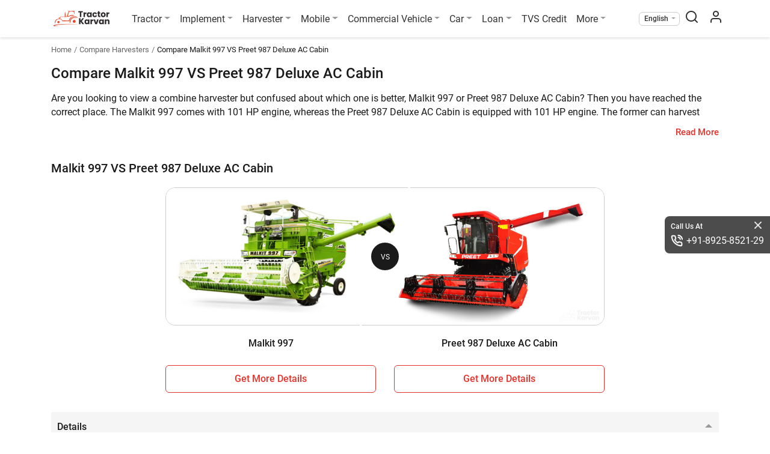

--- FILE ---
content_type: text/html; charset=UTF-8
request_url: https://tractorkarvan.com/compare-harvesters/malkit-997-combine-harvester-vs-preet-987-deluxe-ac-cabin-combine-harvester
body_size: 16429
content:
<!doctype html>
<html class="no-js" lang="en" prefix="og: https://ogp.me/ns#" itemscope
    itemtype="https://schema.org/WebPage">

<head>
    <meta http-equiv="Content-Type" content="text/html; charset=UTF-8">
    <meta name="csrf-token" content="JwqU9cbuuXwJfeKP7ukXRX6oVg3LNyvEBej5j9MK">
            <meta name="robots" content="index,follow" />
        <meta name='dmca-site-verification' content='ZzVGNzFkdENqQWVDSmorTlZVZVVTRjJJQU1OS3g5OWxKV0x3dXNIbU1Qcz01' />
    <meta name="author" content="Tractor Karvan">
    <meta name="publisher" content="Tractor Karvan">
    <link rel="preconnect" href="https://cdn.tractorkarvan.com">
    <link rel="dns-prefetch" href="https://cdn.tractorkarvan.com">
        
    <title>Compare Malkit 997 Harvester Vs Preet 987 Deluxe AC Cabin Harvester</title>
<meta name="description" content="Compare Malkit 997 Harvester vs Preet 987 Deluxe AC Cabin Harvester in India and get the difference such as Price, power source, HP and wheel type at Tractorkarvan.">
<meta name="viewport" content="width=device-width, initial-scale=1, minimum-scale=1, maximum-scale=5">
<meta property="og:type" content="website">
<meta property="og:title" content="Compare Malkit 997 Harvester Vs Preet 987 Deluxe AC Cabin Harvester">
<meta property="og:description" content="Compare Malkit 997 Harvester vs Preet 987 Deluxe AC Cabin Harvester in India and get the difference such as Price, power source, HP and wheel type at Tractorkarvan.">
<meta property="og:site_name" content="TractorKarvan">
<meta property="og:image" content="https://tractorkarvan.com/assets/TractorKarvan_Logo1200x1200.png">
<meta name="twitter:card" content="summary">
<meta name="twitter:site" content="@Username">
<meta name="twitter:title" content="Compare Malkit 997 Harvester Vs Preet 987 Deluxe AC Cabin Harvester">
<meta name="twitter:image" content="https://tractorkarvan.com/assets/TractorKarvan_Logo1200x1200.png">
<meta name="twitter:description" content="Compare Malkit 997 Harvester vs Preet 987 Deluxe AC Cabin Harvester in India and get the difference such as Price, power source, HP and wheel type at Tractorkarvan.">
            <link rel="canonical" href="https://tractorkarvan.com/compare-harvesters/malkit-997-combine-harvester-vs-preet-987-deluxe-ac-cabin-combine-harvester">
        <meta itemprop="url" content="https://tractorkarvan.com/compare-harvesters/malkit-997-combine-harvester-vs-preet-987-deluxe-ac-cabin-combine-harvester">
    <link rel="alternate" href="https://tractorkarvan.com/compare-harvesters/malkit-997-combine-harvester-vs-preet-987-deluxe-ac-cabin-combine-harvester" hreflang="x-default">
            <link rel="alternate" href="https://tractorkarvan.com/hi/compare-harvesters/malkit-997-combine-harvester-vs-preet-987-deluxe-ac-cabin-combine-harvester" hreflang="hi">
        <meta itemprop="name" content="Compare Malkit 997 Harvester Vs Preet 987 Deluxe AC Cabin Harvester">
    <meta itemprop="image primaryImageOfPage"
        content="https://tractorkarvan.com/assets/TractorKarvan_Logo1200x1200.png">
    <meta itemprop="description" content="Compare Malkit 997 Harvester vs Preet 987 Deluxe AC Cabin Harvester in India and get the difference such as Price, power source, HP and wheel type at Tractorkarvan.">
    
    <meta name="facebook-domain-verification" content="sqsqqi7mhx3w52289hkz67d10fciua" />
    
    
    <link rel="preload" href="https://tractorkarvan.com/fonts/r-regular.woff2" as="font" type="font/woff2" crossorigin>
    <link rel="preload" href="https://tractorkarvan.com/fonts/r-bold.woff2" as="font" type="font/woff2" crossorigin>
    <link rel="preload" href="/css/app.css?id=4576eb02df488f8de2721c7b05db01e1" as="style">

    <!-- Website css files  -->
    <link rel="stylesheet" type="text/css" href="/css/app.css?id=4576eb02df488f8de2721c7b05db01e1">
        <!-- page stylesheets -->
        <script type="866cefa6deb05d3fbe317bbd-text/javascript">
        var base_path = 'https://tractorkarvan.com/';
        var submit = 'Submit';
        var applynow = 'Apply Now';
        var submitmyreview = 'Submit My Review';
        var read_more = 'Read More';
        var read_less = 'Read Less';
        var view_more = 'View More';
        var view_less = 'View Less';
        var processing = 'Processing...';
        var processingwait = 'processing please wait...';
        var error_require = 'This field is required.';
        var error_name = 'Please provide your name';
        var error_validname = 'Please provide valid name';
        var error_mobile = 'Please provide your mobile number';
        var error_validnumber = 'Please provide valid mobile number';
        var error_state = 'Please select your state';
        var error_district = 'Please select your district';
        var error_tehsil = 'Please select your tehsil';
        var error_pan = 'Please provide your pan number';
        var error_panvalid = 'Please provide valid pan number';
        var error_dob = 'Please provide your date of birth';
        var error_date = 'Please enter a valid date';
        var error_dob_range = 'Age must be between 21 and 65 years.';
        var error_pin = 'Please provide your pincode';
        var error_otp = 'Please provide OTP';
        var error_validotp = 'Please provide valid OTP';
        var error_alreadyregister = 'Mobile number is already register, please login';
        var error_tnc = 'Please agree to this consent to proceed further';
        var error_yourprice = 'Please enter your price';
        var error_validprice = 'Please enter valid price';
        var error_brand = 'Please select brand'; // alert
        var error_model = 'Please select model'; // alert
        var error_differntmodel = 'Please select different model'; // alert
        var error_harvesterfirstmodel = 'Please select first harvester model to compare'; // alert
        var error_harvestersecondmodel = 'Please select second harvester model to compare'; // alert
        var error_tractorfirstmodel = 'Please select first tractor model to compare'; // alert
        var error_tractorsecondmodel = 'Please select second tractor model to compare'; // alert
        var error_tyrefirstmodel = 'Please select first tyre model to compare'; // alert
        var error_tyresecondmodel = 'Please select second tyre model to compare'; // alert
        var error_providefrontimg = 'Please provide front image'; // alert
        var error_namemobile = 'Please provide your name &amp; mobile number'; // alert
        var error_uploadfrontimg = 'Please Upload Front Image'; // alert
        var error_invalidprice = 'layout.error_invalidprice'; // alert
        var error_allinfo = 'Please provide all information'; // alert
        var error_uploadmaxsize = 'Please upload image less then 10MB'; // alert
        var error_imgonly = 'Please provide image only'; // alert
        var error_onlyimg = 'Please provide only image'; // alert
        var error_viewfrontback = 'Please select front &amp; back view image'; // alert
        var error_norecordsfound = 'No records found'; // alert
        var enquiry_formtitle = 'Get More Details On :brand'; // alert
    </script>
    <!-- end page stylesheets -->
    
    <!-- Google tag (gtag.js) -->
    <script src="https://cdnjs.cloudflare.com/ajax/libs/jquery/3.7.1/jquery.min.js" integrity="sha512-v2CJ7UaYy4JwqLDIrZUI/4hqeoQieOmAZNXBeQyjo21dadnwR+8ZaIJVT8EE2iyI61OV8e6M8PP2/4hpQINQ/g==" crossorigin="anonymous" referrerpolicy="no-referrer" type="866cefa6deb05d3fbe317bbd-text/javascript"></script>
    <script type="application/ld+json">
    {
      "@context": "https://schema.org",
      "@type": "Organization",
      "image": "https://tractorkarvan.com/assets/TractorKarvanLogo.png",
      "url": "https://tractorkarvan.com",
      "sameAs": ["https://www.facebook.com/people/TractorKarvan/100087462700272/",
            "https://instagram.com/tractorkarvan/",
            "https://youtube.com/@Tractorkarvan",
            "https://in.pinterest.com/Tractorkarvan/",
            "https://tractorkarvan.com/"],
      "logo": "https://tractorkarvan.com/assets/TractorKarvanLogo.png",
      "name": "Tractorkarvan",
      "description": "Tractorkarvan is an online platform for buying & selling tractors. Get the latest tractor price, tractor implements, tractor finance, compare tractors, read latest blogs, see user reviews, tractor specifications and watch tractor videos.",
      "email": "tractorkarvan@gmail.com",
      "telephone": "+91-8925-8521-29"
    }
    </script>

    




        <script type="application/ld+json">
{
  "@context": "https://schema.org/",
  "@type": "BreadcrumbList",
  "itemListElement": [{
    "@type": "ListItem",
    "position": 1,
    "name": "Homepage",
    "item": "https://tractorkarvan.com"
  },{
    "@type": "ListItem",
    "position": 2,
    "name": "About Compare Harvesters",
    "item": "https://tractorkarvan.com/compare-harvesters"
  },{
    "@type": "ListItem",
    "position": 3,
    "name": "Malkit 997 VS Preet 987 Deluxe AC Cabin",
    "item": "https://tractorkarvan.com/compare-harvesters/malkit-997-combine-harvester-vs-preet-987-deluxe-ac-cabin-combine-harvester"
  }]
}
</script>
    <script data-cfasync="false" nonce="61cd31ce-9c57-4f99-a899-da61aa42f235">try{(function(w,d){!function(j,k,l,m){if(j.zaraz)console.error("zaraz is loaded twice");else{j[l]=j[l]||{};j[l].executed=[];j.zaraz={deferred:[],listeners:[]};j.zaraz._v="5874";j.zaraz._n="61cd31ce-9c57-4f99-a899-da61aa42f235";j.zaraz.q=[];j.zaraz._f=function(n){return async function(){var o=Array.prototype.slice.call(arguments);j.zaraz.q.push({m:n,a:o})}};for(const p of["track","set","debug"])j.zaraz[p]=j.zaraz._f(p);j.zaraz.init=()=>{var q=k.getElementsByTagName(m)[0],r=k.createElement(m),s=k.getElementsByTagName("title")[0];s&&(j[l].t=k.getElementsByTagName("title")[0].text);j[l].x=Math.random();j[l].w=j.screen.width;j[l].h=j.screen.height;j[l].j=j.innerHeight;j[l].e=j.innerWidth;j[l].l=j.location.href;j[l].r=k.referrer;j[l].k=j.screen.colorDepth;j[l].n=k.characterSet;j[l].o=(new Date).getTimezoneOffset();if(j.dataLayer)for(const t of Object.entries(Object.entries(dataLayer).reduce((u,v)=>({...u[1],...v[1]}),{})))zaraz.set(t[0],t[1],{scope:"page"});j[l].q=[];for(;j.zaraz.q.length;){const w=j.zaraz.q.shift();j[l].q.push(w)}r.defer=!0;for(const x of[localStorage,sessionStorage])Object.keys(x||{}).filter(z=>z.startsWith("_zaraz_")).forEach(y=>{try{j[l]["z_"+y.slice(7)]=JSON.parse(x.getItem(y))}catch{j[l]["z_"+y.slice(7)]=x.getItem(y)}});r.referrerPolicy="origin";r.src="/cdn-cgi/zaraz/s.js?z="+btoa(encodeURIComponent(JSON.stringify(j[l])));q.parentNode.insertBefore(r,q)};["complete","interactive"].includes(k.readyState)?zaraz.init():j.addEventListener("DOMContentLoaded",zaraz.init)}}(w,d,"zarazData","script");window.zaraz._p=async d$=>new Promise(ea=>{if(d$){d$.e&&d$.e.forEach(eb=>{try{const ec=d.querySelector("script[nonce]"),ed=ec?.nonce||ec?.getAttribute("nonce"),ee=d.createElement("script");ed&&(ee.nonce=ed);ee.innerHTML=eb;ee.onload=()=>{d.head.removeChild(ee)};d.head.appendChild(ee)}catch(ef){console.error(`Error executing script: ${eb}\n`,ef)}});Promise.allSettled((d$.f||[]).map(eg=>fetch(eg[0],eg[1])))}ea()});zaraz._p({"e":["(function(w,d){})(window,document)"]});})(window,document)}catch(e){throw fetch("/cdn-cgi/zaraz/t"),e;};</script></head>

<body>

    <noscript>
        <img height="1" width="1"
            src="https://www.facebook.com/tr?id=676459587513021&ev=PageView
    &noscript=1" />
    </noscript>

    <!-- Google Tag Manager (noscript) -->
    <noscript><iframe src="https://www.googletagmanager.com/ns.html?id=GTM-K6FHZTX" height="0" width="0"
            style="display:none;visibility:hidden"></iframe></noscript>
    <!-- End Google Tag Manager (noscript) -->

    <!-- End Facebook Pixel Code -->
    <section class="menu sticky-top">
        <div class="container px-lg-0">
            <nav class="menu-nav">

                <div aria-hidden="false">
                    <button class="menu-nav-toggler" aria-label="menubar icon" type="button">
                        <span class="menu-nav-toggler-icon"></span>
                    </button>
                </div>

                <div class="menu-logo menu-left">
                    <a class="logo" href="https://tractorkarvan.com">
                        <picture>
                            <source type="image/webp" srcset="/assets/TractorKarvanLogo.webp">
                            <img src="/assets/TractorKarvanLogo.png" alt="Tractorkarvan" title="Tractorkarvan"
                                width="96" height="32" class="mr-md-3">
                        </picture>
                    </a>
                </div>
                <ul class="menu-list menu-center">
                    <li class="menu-item drop-down">
                        <a class="menu-link dropdown-toggle" href="#" title="Tractor">Tractor</a>
                        <div class="menu-dropdown">
                            <a class="menu-dropdown-item" href="https://tractorkarvan.com/all-brands" title="All Brands">All Brands</a>
                            <a class="menu-dropdown-item" href="https://tractorkarvan.com/second-hand-tractor-for-sell" title="Used Tractors">Used Tractors</a>
                            <a class="menu-dropdown-item" href="https://tractorkarvan.com/tractor-valuation" title="Tractor Valuation">Tractor Valuation</a>
                            
                            <a class="menu-dropdown-item" href="https://tractorkarvan.com/mini-tractors" title="Mini Tractors">Mini Tractors</a>
                            <a class="menu-dropdown-item" href="https://tractorkarvan.com/4wd-tractors" title="4WD Tractors">4WD Tractors</a>
                            <a class="menu-dropdown-item" href="https://tractorkarvan.com/ac-tractors" title="AC Tractors">AC Tractors</a>
                            <a class="menu-dropdown-item" href="https://tractorkarvan.com/compare-tractors" title="Compare Tractors">Compare Tractors</a>
                        </div>
                    </li>
                    <li class="menu-item drop-down">
                        <a class="menu-link dropdown-toggle" href="#" title="Implement">Implement</a>
                        <div class="menu-dropdown">
                            <a class="menu-dropdown-item" href="https://tractorkarvan.com/tractor-implements" title="All Implement">All Implement</a>
                            <a class="menu-dropdown-item" href="https://tractorkarvan.com/used-implements" title="Used Implements">Used Implements</a>
                            
                            <a class="menu-dropdown-item" href="https://tractorkarvan.com/compare-tractor-implements" title="Compare Implements">Compare Implements</a>
                            <a class="menu-dropdown-item" href="https://tractorkarvan.com/tractor-implements/rotavator" title="Rotavators">Rotavator</a>
                            <a class="menu-dropdown-item" href="https://tractorkarvan.com/tractor-implements/cultivator" title="Cultivators">Cultivators</a>
                            <a class="menu-dropdown-item" href="https://tractorkarvan.com/tractor-implements/plough" title="Ploughs">Ploughs</a>
                        </div>
                    </li>
                    <li class="menu-item drop-down">
                        <a class="menu-link dropdown-toggle" href="#" title="Harvester">Harvester</a>
                        <div class="menu-dropdown">
                            <a class="menu-dropdown-item" href="https://tractorkarvan.com/harvester-machine" title="All Harvesters">All Harvesters</a>
                            <a class="menu-dropdown-item" href="https://tractorkarvan.com/harvester-machine/combine-harvesters" title="Combine Harvesters">Combine Harvesters</a>
                            <a class="menu-dropdown-item" href="https://tractorkarvan.com/harvester-machine/mini-combine-harvesters" title="Mini Harvesters">Mini Harvesters</a>
                            <a class="menu-dropdown-item" href="https://tractorkarvan.com/harvester-machine/paddy-harvesters" title="Paddy Harvesters">Paddy Harvesters</a>
                            <a class="menu-dropdown-item" href="https://tractorkarvan.com/compare-harvesters" title="Compare Harvesters">Compare Harvesters</a>
                        </div>
                    </li>
                    <li class="menu-item drop-down">
                        <a class="menu-link dropdown-toggle" href="#" title="Mobile">Mobile</a>
                        <div class="menu-dropdown">
                            <a class="menu-dropdown-item" href="https://tractorkarvan.com/mobile" title="All Mobile">All Mobile</a>
                            <a class="menu-dropdown-item" href="https://tractorkarvan.com/mobile/samsung" title="Samsung">Samsung</a>
                            <a class="menu-dropdown-item" href="https://tractorkarvan.com/mobile/vivo" title="4G Mobile">Vivo</a>
                            <a class="menu-dropdown-item" href="https://tractorkarvan.com/mobile/redmi" title="Android">Redmi</a>
                            <a class="menu-dropdown-item" href="https://tractorkarvan.com/mobile/under-20000" title="Mobiles Under 20K">Mobiles Under 20K</a>
                            <a class="menu-dropdown-item" href="#" title="Compare">Compare</a>
                        </div>
                    </li>
                    <li class="menu-item drop-down">
                        <a class="menu-link dropdown-toggle" href="#" title="Commercial Vehicle">Commercial Vehicle</a>
                        <div class="menu-dropdown">
                            <a class="menu-dropdown-item" href="https://tractorkarvan.com/commercial-vehicle" title="All Commercial Vehicle">All Commercial Vehicle</a>
                            <a class="menu-dropdown-item" href="https://tractorkarvan.com/used-commercial-vehicle" title="Used Commercial Vehicle">Used Commercial Vehicle</a>
                            <a class="menu-dropdown-item" href="https://tractorkarvan.com/commercial-vehicle/truck" title="Trucks">Trucks</a>
                            <a class="menu-dropdown-item" href="https://tractorkarvan.com/commercial-vehicle/auto-rickshaw" title="Auto">Auto</a>
                            <a class="menu-dropdown-item" href="https://tractorkarvan.com/commercial-vehicle/electric" title="Electric">Electric</a>
                            <a class="menu-dropdown-item" href="https://tractorkarvan.com/commercial-vehicle/bus" title="Bus">Bus</a>
                            <a class="menu-dropdown-item" href="https://tractorkarvan.com/compare-commercial-vehicle" title="Compare">Compare</a>
                            
                        </div>
                    </li>
                    <li class="menu-item drop-down">
                        <a class="menu-link dropdown-toggle" href="#" title="Car">Car</a>
                        <div class="menu-dropdown">
                            <a class="menu-dropdown-item" href="https://tractorkarvan.com/used-car" title="View Used"> View Used</a>
                            
                        </div>
                    </li>
                    <li class="menu-item drop-down">
                        <a class="menu-link dropdown-toggle" href="#" title="Loan">Loan</a>
                        <div class="menu-dropdown">
                            <a class="menu-dropdown-item" href="https://tractorkarvan.com/loan" title="Tractor Loan">Tractor Loan</a>
                            <a class="menu-dropdown-item" href="https://tractorkarvan.com/used-tractor-loan" title="Used Tractor Loan">Used Tractor Loan</a>
                            
                        </div>
                    </li>
                    <li class="menu-item d-none d-lg-block">
                        <a class="menu-link" href="https://www.tvscredit.com" rel="noopener noreferrer" target="_blank" title="TVS Credit">TVS Credit</a>
                    </li>
                    <li class="menu-item drop-down">
                        <a class="menu-link dropdown-toggle" href="#" title="More">More</a>
                        <div class="menu-dropdown">
                            <a class="menu-dropdown-item" href="https://tractorkarvan.com/blog" title="Blogs">Blogs</a>
                            <a class="menu-dropdown-item" href="https://tractorkarvan.com/videos" title="Videos">Videos</a>
                            <a class="menu-dropdown-item" href="https://tractorkarvan.com/tractor-dealers" title="Dealers">Dealers</a>
                            <a class="menu-dropdown-item" href="https://tractorkarvan.com/tractor-tyres" title="Farm Tyres">Farm Tyres</a>
                            <a class="menu-dropdown-item" href="https://tractorkarvan.com/about-us" title="About Us">About Us</a>
                            <a class="menu-dropdown-item" href="https://tractorkarvan.com/web-stories" title="Web Stories">Web Stories</a>
                            <a class="menu-dropdown-item" href="https://tractorkarvan.com/top-stories" title="Top Stories">Top Stories</a>
                            <a class="menu-dropdown-item" href="https://tractorkarvan.com/become-a-referral-partner" title="Become Our Partner">Become Our Partner</a>
                            <a class="menu-dropdown-item" href="https://tractorkarvan.com/become-a-certified-dealer" title="Become Certified Dealer">Become Certified Dealer</a>
                            <a class="menu-dropdown-item" href="https://tractorkarvan.com/user-reviews" title="User Review">User Review</a>
                        </div>
                    </li>
                    <li class="menu-item d-lg-none">
                        <a class="menu-link" href="https://www.tvscredit.com" target="_blank"
                            title="TVS Credit" rel="noopener noreferrer">
                            <img src="https://tractorkarvan.com/images/tvs-logo.svg" width="90" height="19"
                                alt="TVS Credit" title="TVS Credit">
                        </a>
                    </li>
                    <li class="menu-item">
                        <div class="menu-link call-us d-md-none d-block">
                            <p class="heading">Call Us At</p>
                            <a href="tel:+918925852129" class="tel-number">+91-8925-8521-29</a>
                        </div>
                    </li>

                                    </ul>
                <ul class="menu-list menu-right align-items-center ml-auto">
                    <li class="menu-item drop-down select-lang">
                        <span class="menu-link dropdown-toggle"
                            title="English">English</span>
                        <div class="menu-dropdown">
                            <a class="menu-dropdown-item" href="https://tractorkarvan.com/compare-harvesters/malkit-997-combine-harvester-vs-preet-987-deluxe-ac-cabin-combine-harvester"
                                title="English">English</a>
                            <a class="menu-dropdown-item" href="https://tractorkarvan.com/hi/compare-harvesters/malkit-997-combine-harvester-vs-preet-987-deluxe-ac-cabin-combine-harvester"
                                title="हिन्दी">हिन्दी</a>
                        </div>
                    </li>
                    <li class="menu-item search-screen">
                        <span class="menu-link" id="search-pop" data-toggle="modal" data-target="#search-box">
                            <span class="menubar-search-icon"></span>
                        </span>
                    </li>
                    <li class="menu-item">
                        <a class="menu-link" href="https://tractorkarvan.com/login" aria-label="menu user icon">
                            <span class="menubar-user-icon"></span>
                        </a>
                    </li>
                    
                </ul>
            </nav>
        </div>
    </section>


    <div class="d-block d-lg-none" id="menu-overlay-bg">
    </div>
    <div class="d-block" id="quickdetails-overlay-bg"></div>
            <section class="breadcrumb-section">
        <div class="container">
            <nav aria-label="breadcrumbs">
                <ol class="breadcrumb">
                    <li class="breadcrumb-item"><a href="https://tractorkarvan.com"
                            title="Home">Home</a></li>
                    <li class="breadcrumb-item"><a href="https://tractorkarvan.com/compare-harvesters"
                            title="Compare Harvesters">Compare Harvesters</a></li>
                    <li class="breadcrumb-item active" aria-current="page">Compare
                        Malkit 997 VS Preet 987 Deluxe AC Cabin</li>
                </ol>
            </nav>
        </div>
    </section>

    <section class="content-section">
        <div class="container">
            <div>
                <h1>Compare Malkit 997 VS Preet 987 Deluxe AC Cabin
                </h1>
                <div class="compare-details-main-text">
    <div class="read-more-content">
        <div class="read-more-inner">
                             Are you looking to view a combine harvester but confused about which one is better, Malkit 997 or Preet 987 Deluxe AC Cabin? Then you have reached the correct place. The Malkit 997 comes with 101 HP  engine, whereas the Preet 987 Deluxe AC Cabin is equipped with 101 HP  engine. The former can harvest Multi Crop, Wheat while the latter can harvest Multi Crop. 

                

                                    Furthermore, the weight of Malkit 997 is 8500 KG, whereas the weight of Preet 987 Deluxe AC Cabin is 10500 KG.
                
                        <p>Meanwhile, you can take a look at the key features of these two combine harvesters:</p>
            

            <h2 class="my-3">
                Malkit 997 vs Preet 987 Deluxe AC Cabin
            </h2>

            <div class="compare-details-table-wrapper">

                <div>
                    <span> Key Highlights</span>
                    <span>Malkit 997</span>
                    <span>Preet 987 Deluxe AC Cabin</span>
                </div>

                                    <div>
                        <span>Crop</span>
                        <span>Multi Crop, Wheat</span>
                        <span>Multi Crop</span>
                    </div>
                
                                    <div>
                        <span>Engine HP</span>
                        <span>101 HP</span>
                        <span>101 HP</span>
                    </div>
                
                                    <div>
                        <span>Cabin / Sunshade</span>
                        <span>Sunshade</span>
                        <span>AC Cabin</span>
                    </div>
                
                                    <div>
                        <span>Wheel Structure</span>
                        <span>Wheel Type</span>
                        <span>Wheel Type</span>
                    </div>
                
                                    <div>
                        <span>Weight</span>
                        <span>8500 KG</span>
                        <span>10500 KG</span>
                    </div>
                
            </div>
            <div class="brand-detail-extra-content"></div>
        </div>
    </div>
    <div class="text-right">
        <div class="about-read-more-show">Read More</div>
    </div>
</div>
            </div>
        </div>
    </section>

    <hr class="strip1">
    <section class="content-section compare-details-wrapper">
        <div class="container">
            <div class="compare-details-sticky-wrapper to-be-sticky">
                <h2 class="mb-1">
                    Malkit 997 VS Preet 987 Deluxe AC Cabin
                </h2>
                <div class="compare-heads">
                    <span class="compare-info-block text-lg-left">
                        <picture class="d-none d-lg-block">
                            <!--<source type="image/webp" srcset="https://tractorkarvan.com/assets/tractor-img-og.webp">-->
                            <img src="https://tractorkarvan.com/storage/images/Harvester/MALKIT-997.jpg"
                                alt="Malkit 997 Harvester"
                                title="Malkit 997 Harvester"
                                fetchpriority="high">
                        </picture>
                        <div class="details-wrapper pl-0 pl-md-3">
                            <span class="card-normal-text">Malkit</span>
                            <span class="card-model card-text-overflow">997</span>
                            <!-- <span class="card-bold-text card-text-overflow p-0 card-price">11.10 - 12.90 Lakh*</span> -->
                                <a href="javascript:void(0);" class="getmoredetails enquiry-btn" data-itemid="4" data-slug="malkit-997-combine-harvester" data-tractor_name="Malkit 997" data-product="Harvester" data-type="first">Get More Details</a>
                            
                        </div>
                    </span>
                    <span class="vs-tag">VS</span>
                    <span class="compare-info-block text-lg-left">
                        <picture class="d-none d-lg-block">
                            <!--<source type="image/webp" srcset="https://tractorkarvan.com/assets/tractor-img-og.webp">-->
                            <img src="https://tractorkarvan.com/storage/images/Harvester/Preet-987-Deluxe-AC-Cabin.jpg"
                                alt="Preet 987 Deluxe AC Cabin Harvester"
                                title="Preet 987 Deluxe AC Cabin Harvester">
                        </picture>
                        <div class="details-wrapper pl-0 pl-md-3">
                            <span class="card-normal-text">Preet</span>
                            <span class="card-model card-text-overflow">987 Deluxe AC Cabin</span>
                            <!-- <span class="card-bold-text card-text-overflow p-0 card-price">11.10 - 12.90 Lakh*</span> -->
                            <a href="javascript:void(0);" class="getmoredetails enquiry-btn" data-itemid="17" data-slug="preet-987-deluxe-ac-cabin-combine-harvester"  data-tractor_name="Preet 987 Deluxe AC Cabin"   data-product="Harvester" data-type="second">Get More Details</a>
                            
                        </div>
                    </span>
                </div>
            </div>

            <div class="row main-compare-image-wrapper-row">
                <div class="col-12 col-lg-8 offset-lg-2">
                    <div class="slanted-img-wrapper-details">
                        <span class="slanted-vs-tag">VS</span>
                        <div class="slanted-img-container">
                            <picture>
                                <!--<source type="image/webp" srcset="https://tractorkarvan.com/assets/tractor-img-og.webp">-->
                                <img src="https://tractorkarvan.com/storage/images/Harvester/MALKIT-997.jpg"
                                    alt="Malkit 997 Harvester"
                                    title="Malkit 997 Harvester"
                                    class="img-fluid" fetchpriority="high">
                            </picture>
                        </div>
                        <div class="slanted-img-container right-side-img">
                            <picture>
                                <!--<source type="image/webp" srcset="https://tractorkarvan.com/assets/tractor-img-og.webp">-->
                                <img src="https://tractorkarvan.com/storage/images/Harvester/Preet-987-Deluxe-AC-Cabin.jpg"
                                    alt="Preet 987 Deluxe AC Cabin Harvester"
                                    title="Preet 987 Deluxe AC Cabin Harvester"
                                    class="img-fluid">
                            </picture>
                        </div>
                    </div>
                </div>
                <div class="col-6 col-lg-4 offset-lg-2">

                    <div class="compare-tractor-name text-center card-text-overflow">
                        Malkit 997
                    </div>
                    <div class="text-center mt-3">
                            <button type="button" role="button" class="btn main-btns offerBtn compare-details-btn getmoredetails enquiry-btn" data-itemid="4" data-slug="malkit-997-combine-harvester"  data-tractor_name="Malkit 997"   data-product="Harvester" data-type="first">Get More Details</button>
                    </div>

                </div>
                <div class="col-6 col-lg-4">

                    <div class="compare-tractor-name text-center card-text-overflow">
                        Preet 987 Deluxe AC Cabin
                    </div>
                    <div class="text-center mt-3">
                        <button type="button" role="button" class="btn main-btns offerBtn compare-details-btn getmoredetails enquiry-btn" data-itemid="17" data-slug="preet-987-deluxe-ac-cabin-combine-harvester"  data-tractor_name="Preet 987 Deluxe AC Cabin"   data-product="Harvester" data-type="second">Get More Details</button>
                    </div>

                </div>
            </div>
        </div>
    </section>
    <hr class="strip1">
    <section class="content-section">
        <div class="container">
            <div>
                <div class="tractor-details-accordian-row mt-0">
                    <div class="accordion" id="accordionTractorDetails">
                        <div class="card tractor-details-main-table compare-details-main-table mt-0">
                            <div class="card-header" id="heading_01">
                                <h3 data-toggle="collapse" data-target="#collapse_01" aria-expanded="true"
                                    aria-controls="collapse_01">
                                    Details
                                </h3>
                            </div>

                            <div id="collapse_01" class="collapse show" aria-labelledby="heading_01">
                                <div class="card-body">
                                    <div class="compare-details-table-wrapper">

                                        <div>
                                            <span>Brand</span>
                                            <span>
                                                Malkit
                                            </span>
                                            <span>
                                                Preet
                                            </span>
                                        </div>
                                        <div>
                                            <span>Model Name</span>
                                            <span>Malkit 997</span>
                                            <span>
                                                Preet 987 Deluxe AC Cabin
                                            </span>
                                        </div>
                                        <div>
                                            <span>Category</span>
                                            <span>Combine Harvester</span>
                                            <span>
                                                Combine Harvester
                                            </span>
                                        </div>
                                        <div>
                                            <span>Harvester Power</span>
                                            <span>101 HP</span>
                                            <span>101 HP</span>
                                        </div>

                                        <div>
                                            <span>Power Source</span>
                                            <span>Self Propelled</span>
                                            <span>
                                                Self Propelled
                                            </span>
                                        </div>
                                        <div>
                                            <span>Crop</span>
                                            <span>
                                                Multi Crop, Wheat
                                            </span>
                                            <span>
                                                Multi Crop
                                            </span>
                                        </div>


                                    </div>
                                </div>
                            </div>
                        </div>
                        <div class="card tractor-details-main-table compare-details-main-table">
                            <div class="card-header" id="heading_02">
                                <h3 data-toggle="collapse" data-target="#collapse_02" aria-expanded="true"
                                    aria-controls="collapse_02">
                                    Key Highlights
                                </h3>
                            </div>
                            <div id="collapse_02" class="collapse show" aria-labelledby="heading_02">
                                <div class="card-body">
                                    <div class="compare-details-table-wrapper">
                                        <div>
        <span>Engine</span>
    </div>

            <div>
            <span>Make</span>
            <span>Ashok Leyland</span>
            <span></span>
        </div>
                    <div>
            <span>Engine Model</span>
            <span></span>
            <span>PCH-1049</span>
        </div>
                        <div>
            <span>Engine </span>
            <span>101 HP</span>
            <span>101 HP</span>
        </div>
                <div>
            <span>Engine Rated Speed</span>
            <span>2200 RPM</span>
            <span>2200 RPM</span>
        </div>
                <div>
            <span>Cylinder</span>
            <span></span>
            <span>6 Cylinder</span>
        </div>
                    <div>
            <span>Fuel Tank Capacity</span>
            <span>380 L</span>
            <span>365 L</span>
        </div>
    





    <div>
        <span>Transmission</span>
    </div>

                    <div>
            <span>Gear Speed</span>
            <span></span>
            <span>3 Forward + 1 Reverse / 4 Forward + 1 Reverse</span>
        </div>
                            <div>
            <span>Hydraulic Oil Tank Capacity</span>
            <span>20 L</span>
            <span></span>
        </div>
                                <div>
            <span>Harvesting Capacity</span>
            <span>3 to 4 Acre/h</span>
            <span></span>
        </div>
    




    <div>
        <span>Main Dimensions</span>
    </div>

            <div>
            <span>Weight</span>
            <span>8500 KG</span>
            <span>10500 KG</span>
        </div>
                <div>
            <span>Length</span>
            <span>8360 MM</span>
            <span>8370 MM (Working) / 12450 MM (Transport)</span>
        </div>
                <div>
            <span>Width</span>
            <span>4700 MM</span>
            <span>4665 MM (Working) / 3035 MM (Transport)</span>
        </div>
                <div>
            <span>Height</span>
            <span>3920 MM</span>
            <span>4040 MM (Working / Transport)</span>
        </div>
                    <div>
            <span>Min. Ground Clearance</span>
            <span></span>
            <span>370 MM</span>
        </div>
    






    <div>
        <span>Cutter Bar Mechanism</span>
    </div>

                <div>
            <span>Working Width</span>
            <span>4640 MM</span>
            <span></span>
        </div>
                <div>
            <span>Effective Width</span>
            <span>4340 MM</span>
            <span>4300 MM (For wheat, paddy)</span>
        </div>
                    <div>
            <span>Cutting Height Range</span>
            <span></span>
            <span>65-1275 MM</span>
        </div>
                <div>
            <span>No. of Blades</span>
            <span></span>
            <span>57</span>
        </div>
                <div>
            <span>No. of Guards</span>
            <span></span>
            <span>57</span>
        </div>
                <div>
            <span>Stroke</span>
            <span></span>
            <span>85</span>
        </div>
                    <div>
            <span>Reel Speed</span>
            <span></span>
            <span>20-55 RPM</span>
        </div>
                    <div>
            <span>Reel Diameter</span>
            <span></span>
            <span>915 MM</span>
        </div>
                        <div>
            <span>Feeder Housing</span>
            <span></span>
            <span>Chain Type Feed Rack</span>
        </div>
            



    <div>
        <span>Grain outlet</span>
    </div>

                                <div>
            <span>Grain Tank</span>
            <span></span>
            <span>2.65 Sq m.</span>
        </div>
    



    <div>
        <span>Battery</span>
    </div>

            <div>
            <span>No. Of Batteries</span>
            <span></span>
            <span>2</span>
        </div>
                <div>
            <span>Capacity Of Rating Of Each</span>
            <span></span>
            <span>12V, 100 Ah</span>
        </div>
    




    <div>
        <span>Threshing Mechanism</span>
    </div>

                        <div>
            <span>Diameter Of Threshing Drum</span>
            <span></span>
            <span>605 MM (paddy, wheat)</span>
        </div>
                    <div>
            <span>Width Of Threshing Drum</span>
            <span></span>
            <span>1250 MM (Wheat, Paddy)</span>
        </div>
                            <div>
            <span>Speed</span>
            <span></span>
            <span>540/1200 RPM</span>
        </div>
                <div>
            <span>Speed Adjustment</span>
            <span></span>
            <span>By means of mechanical Variator</span>
        </div>
                                                        





    <div>
        <span>Concave system</span>
    </div>

                <div>
            <span>Front</span>
            <span></span>
            <span>17 MM (Wheat, Paddy)</span>
        </div>
                <div>
            <span>Rear</span>
            <span></span>
            <span>6-10 MM (Wheat), 17 MM (Paddy)</span>
        </div>
                <div>
            <span>Adjustment</span>
            <span></span>
            <span>Mechanical</span>
        </div>
                




    <div>
        <span>Tyre Size</span>
    </div>

            <div>
            <span>Front</span>
            <span>18.4/15-30 14 PR</span>
            <span></span>
        </div>
                <div>
            <span>Rear</span>
            <span>9.00-16 14 PR</span>
            <span></span>
        </div>
    




    <div>
        <span>Straw walker</span>
    </div>

            <div>
            <span>No. Of Straw Walker</span>
            <span></span>
            <span>5</span>
        </div>
                <div>
            <span>No. Of Steps</span>
            <span></span>
            <span>5</span>
        </div>
                <div>
            <span>Straw Walkers Length</span>
            <span></span>
            <span>3770 MM</span>
        </div>
                <div>
            <span>Straw Walkers Width</span>
            <span></span>
            <span>235 MM</span>
        </div>
        
                                    </div>
                                </div>
                            </div>
                        </div>
                    </div>
                </div>
            </div>
        </div>

    </section>
    

            <hr class="strip1">
        <section class="content-section">
            <div class="container">
                <h2>Other Popular Harvester Comparisons</h2>
                <div class="row compare-card-row">
                    <div class="col pb-0">
                        <div data-href="https://tractorkarvan.com/compare-harvesters/preet-649-tmc-tractor-combine-harvester-vs-mahindra-harvestmaster-h12-tractor-combine-harvester" onclick="if (!window.__cfRLUnblockHandlers) return false; getHref(this)" class="compare-wrapper-slanted" data-cf-modified-866cefa6deb05d3fbe317bbd-="">
            <div class="row no-gutters">
                <div class="col-12">
                    <div class="slanted-img-wrapper">
                        <span class="slanted-vs-tag">VS</span>
                        <div class="slanted-img-container">
                            <picture>
                                <img data-src="https://cdn.tractorkarvan.com/tr:w-548,q-auto,f-avif,di-placeholder.png/images/Harvester/PREET-649-TMC.jpg" src="https://cdn.tractorkarvan.com/tr:w-548,q-auto,f-avif,di-placeholder.png/harvester_licon.png"  alt="649 TMC" title="649 TMC" class="lazyload">
                            </picture>
                        </div>
                        <div class="slanted-img-container right-side-img">
                            <picture>
                            <img data-src="https://cdn.tractorkarvan.com/tr:w-548,q-auto,f-avif,di-placeholder.png/images/Harvester/Mahindra-HarvestMaster-H12.png" src="https://cdn.tractorkarvan.com/tr:w-548,q-auto,f-avif,di-placeholder.png/harvester_ricon.png"  alt="HarvestMaster H12" title="HarvestMaster H12" class="lazyload">
                            </picture>
                        </div>
                    </div>
                </div>
                <div class="col-6 card-compare-left-bdr compare-details-col">
                    <div class="card-bold-text card-text-overflow">649 TMC</div>
                    <h5 class="card-normal-text mb-0">Preet</h5>
                    <div class="card-bold-text">60-75 HP</div>
                </div>
                <div class="col-6 card-compare-right-bdr compare-details-col">
                    <div class="card-bold-text card-text-overflow">HarvestMaster H12</div>
                    <h5 class="card-normal-text mb-0">Mahindra</h5>
                    <div class="card-bold-text">57 HP</div>
                </div>
                <div class="col-12">
                    <a href="https://tractorkarvan.com/compare-harvesters/preet-649-tmc-tractor-combine-harvester-vs-mahindra-harvestmaster-h12-tractor-combine-harvester" class="card-btn">View Comparison</a>
                </div>
            </div>
        </div>
                    <div data-href="https://tractorkarvan.com/compare-harvesters/shaktiman-3737-sugarcane-harvester-vs-case-ih-austoft-8000-sugarcane-harvester" onclick="if (!window.__cfRLUnblockHandlers) return false; getHref(this)" class="compare-wrapper-slanted" data-cf-modified-866cefa6deb05d3fbe317bbd-="">
            <div class="row no-gutters">
                <div class="col-12">
                    <div class="slanted-img-wrapper">
                        <span class="slanted-vs-tag">VS</span>
                        <div class="slanted-img-container">
                            <picture>
                                <img data-src="https://cdn.tractorkarvan.com/tr:w-548,q-auto,f-avif,di-placeholder.png/images/Harvester/Shaktiman-3737.jpg" src="https://cdn.tractorkarvan.com/tr:w-548,q-auto,f-avif,di-placeholder.png/harvester_licon.png"  alt="3737" title="3737" class="lazyload">
                            </picture>
                        </div>
                        <div class="slanted-img-container right-side-img">
                            <picture>
                            <img data-src="https://cdn.tractorkarvan.com/tr:w-548,q-auto,f-avif,di-placeholder.png/images/Harvester/Austoft-8000.jpg" src="https://cdn.tractorkarvan.com/tr:w-548,q-auto,f-avif,di-placeholder.png/harvester_ricon.png"  alt="Austoft 8000" title="Austoft 8000" class="lazyload">
                            </picture>
                        </div>
                    </div>
                </div>
                <div class="col-6 card-compare-left-bdr compare-details-col">
                    <div class="card-bold-text card-text-overflow">3737</div>
                    <h5 class="card-normal-text mb-0">Shaktiman</h5>
                    <div class="card-bold-text">173 HP</div>
                </div>
                <div class="col-6 card-compare-right-bdr compare-details-col">
                    <div class="card-bold-text card-text-overflow">Austoft 8000</div>
                    <h5 class="card-normal-text mb-0">Case IH</h5>
                    <div class="card-bold-text">353 HP</div>
                </div>
                <div class="col-12">
                    <a href="https://tractorkarvan.com/compare-harvesters/shaktiman-3737-sugarcane-harvester-vs-case-ih-austoft-8000-sugarcane-harvester" class="card-btn">View Comparison</a>
                </div>
            </div>
        </div>
                    <div data-href="https://tractorkarvan.com/compare-harvesters/shaktiman-paddy-master-3776-rice-paddy-harvester-vs-kubota-dc-68g-hk-rice-paddy-harvester" onclick="if (!window.__cfRLUnblockHandlers) return false; getHref(this)" class="compare-wrapper-slanted" data-cf-modified-866cefa6deb05d3fbe317bbd-="">
            <div class="row no-gutters">
                <div class="col-12">
                    <div class="slanted-img-wrapper">
                        <span class="slanted-vs-tag">VS</span>
                        <div class="slanted-img-container">
                            <picture>
                                <img data-src="https://cdn.tractorkarvan.com/tr:w-548,q-auto,f-avif,di-placeholder.png/images/Harvester/Paddy-Master-3776.jpg" src="https://cdn.tractorkarvan.com/tr:w-548,q-auto,f-avif,di-placeholder.png/harvester_licon.png"  alt="Paddy Master 3776" title="Paddy Master 3776" class="lazyload">
                            </picture>
                        </div>
                        <div class="slanted-img-container right-side-img">
                            <picture>
                            <img data-src="https://cdn.tractorkarvan.com/tr:w-548,q-auto,f-avif,di-placeholder.png/images/Harvester/DC-68G-HK.jpg" src="https://cdn.tractorkarvan.com/tr:w-548,q-auto,f-avif,di-placeholder.png/harvester_ricon.png"  alt="DC-68G-HK" title="DC-68G-HK" class="lazyload">
                            </picture>
                        </div>
                    </div>
                </div>
                <div class="col-6 card-compare-left-bdr compare-details-col">
                    <div class="card-bold-text card-text-overflow">Paddy Master 3776</div>
                    <h5 class="card-normal-text mb-0">Shaktiman</h5>
                    <div class="card-bold-text">76 HP</div>
                </div>
                <div class="col-6 card-compare-right-bdr compare-details-col">
                    <div class="card-bold-text card-text-overflow">DC-68G-HK</div>
                    <h5 class="card-normal-text mb-0">Kubota</h5>
                    <div class="card-bold-text">66 HP</div>
                </div>
                <div class="col-12">
                    <a href="https://tractorkarvan.com/compare-harvesters/shaktiman-paddy-master-3776-rice-paddy-harvester-vs-kubota-dc-68g-hk-rice-paddy-harvester" class="card-btn">View Comparison</a>
                </div>
            </div>
        </div>
                        </div>
                </div>
                <div class="text-center">
                    <a href="https://tractorkarvan.com/compare-harvesters"
                        class="btn main-btns">View All Comparisons</a>
                </div>
            </div>
        </section>
    

    
    <section class="content-section section-wbg" id="faqsec">
        <div class="container">
            <div class="row">
                <div class="col">
                    
                    <h2>Frequently Asked Questions On Malkit 997 VS Preet 987 Deluxe AC Cabin</h2>
                </div>
            </div><!-- emd of row -->
            <div class="row brand-faqs-accordian-row">
                <div class="col-12">
                    <div class="accordion" id="accordionFaq">
                                                                                    <div class="card">
                                    <div class="card-header" id="heading0Faqs">
                                        <h3 class="bg-minus " type="button"
                                            data-toggle="collapse" data-target="#collapse0Faqs"
                                            aria-expanded="true"
                                            aria-controls="collapse0Faqs">
                                            1. Which type of crop is harvested by Malkit 997 and Preet 987 Deluxe AC Cabin?
                                        </h3>
                                    </div>
                                    <div id="collapse0Faqs"
                                        class="collapse show"
                                        aria-labelledby="heading0Faqs" data-parent="#accordionFaq">
                                        <div class="card-body">
                                            Both the harvester models are the best and you can choose one as per your need and budget.
                                        </div>
                                    </div>
                                </div>
                                                                                                                                                <div class="card">
                                    <div class="card-header" id="heading1Faqs">
                                        <h3 class="bg-minus collapsed" type="button"
                                            data-toggle="collapse" data-target="#collapse1Faqs"
                                            aria-expanded="false"
                                            aria-controls="collapse1Faqs">
                                            2. What HP tractor is required for Malkit 997 vs Preet 987 Deluxe AC Cabin?
                                        </h3>
                                    </div>
                                    <div id="collapse1Faqs"
                                        class="collapse "
                                        aria-labelledby="heading1Faqs" data-parent="#accordionFaq">
                                        <div class="card-body">
                                            The Malkit 997 has a 101 HP and Preet 987 Deluxe AC Cabin has a 101 HP.
                                        </div>
                                    </div>
                                </div>
                                                                                                                                                <div class="card">
                                    <div class="card-header" id="heading2Faqs">
                                        <h3 class="bg-minus collapsed" type="button"
                                            data-toggle="collapse" data-target="#collapse2Faqs"
                                            aria-expanded="false"
                                            aria-controls="collapse2Faqs">
                                            3. Which type of crop is harvested by Malkit 997 and Preet 987 Deluxe AC Cabin?
                                        </h3>
                                    </div>
                                    <div id="collapse2Faqs"
                                        class="collapse "
                                        aria-labelledby="heading2Faqs" data-parent="#accordionFaq">
                                        <div class="card-body">
                                            The Malkit 997 can harvest Multi Crop, Wheat and the Preet 987 Deluxe AC Cabin can harvest Multi Crop.
                                        </div>
                                    </div>
                                </div>
                                                                                                                                                <div class="card">
                                    <div class="card-header" id="heading3Faqs">
                                        <h3 class="bg-minus collapsed" type="button"
                                            data-toggle="collapse" data-target="#collapse3Faqs"
                                            aria-expanded="false"
                                            aria-controls="collapse3Faqs">
                                            4. From where I can get the updated information on both the implement models?
                                        </h3>
                                    </div>
                                    <div id="collapse3Faqs"
                                        class="collapse "
                                        aria-labelledby="heading3Faqs" data-parent="#accordionFaq">
                                        <div class="card-body">
                                            You can get the updated information on both the implement models at Tractorkarvan.
                                        </div>
                                    </div>
                                </div>
                                                                                                        </div>
                </div>
            </div>
        </div>
    </section><!-- end of FAQs section -->



    <script type="application/ld+json">
{
  "@context": "https://schema.org",
  "@type": "FAQPage",
  "mainEntity": [
    {
        "@type": "Question",
        "name": "Which type of crop is harvested by Malkit 997 and Preet 987 Deluxe AC Cabin?",
        "acceptedAnswer": {
            "@type": "Answer",
            "text": "Both the harvester models are the best and you can choose one as per your need and budget."
        }
    },
    {
        "@type": "Question",
        "name": "What HP tractor is required for Malkit 997 vs Preet 987 Deluxe AC Cabin?",
        "acceptedAnswer": {
            "@type": "Answer",
            "text": "The Malkit 997 has a 101 HP and Preet 987 Deluxe AC Cabin has a 101 HP."
        }
    },
    {
        "@type": "Question",
        "name": "Which type of crop is harvested by Malkit 997 and Preet 987 Deluxe AC Cabin?",
        "acceptedAnswer": {
            "@type": "Answer",
            "text": "The Malkit 997 can harvest Multi Crop, Wheat and the Preet 987 Deluxe AC Cabin can harvest Multi Crop."
        }
    },
    {
        "@type": "Question",
        "name": "From where I can get the updated information on both the implement models?",
        "acceptedAnswer": {
            "@type": "Answer",
            "text": "You can get the updated information on both the implement models at Tractorkarvan."
        }
    }
]
}
</script>


    <div class="quick-details-form bottom-auto d-none">
    <div class="row quick-details-form-row form-custom" id="quick-details-form-row">
        <div class="col-12">
            <form id="enqForm" method="post" action="https://tractorkarvan.com/ajax/enquiry" data-autosubmit="false"
                autocomplete="off">
                <input type="hidden" name="enq_id" id="enq_id" value="">
                                    <input type="hidden" name="enqLgCt" id="enqLgCt" value="0">
                    <input type="hidden" name="cust_id" id="cust_id" value="">
                    <fieldset>
                        <div class="row">
                            <div class="col-12 cross-icon-col">
                                <span class="cross-icon fa fa-times text-right">X</span>
                            </div>
                        </div>
                        <div class="quick-details-head">
                            <h3 class="mr-4 tractorName" id="tractorName">
                                Get More Details On Malkit 997 Tractor
                            </h3>
                            
                        </div>
                        <div class="quick-details-input-wrapper">
                            <div class="form-group">
                                <input type="text" inputmode="numeric" name="mobile" class="form-control" id="mobile" aria-describedby="MobileHelp" autocomplete="off" placeholder="Enter Mobile Number" pattern="[0-9]+" value="" maxlength="10" oninput="if (!window.__cfRLUnblockHandlers) return false; this.value = this.value.replace(/[^0-9]/g, '').replace(/(\.*)\./g, '$1');" data-cf-modified-866cefa6deb05d3fbe317bbd-="">
                                <label for="mobile" placeholder="Enter Mobile Number*"></label>
                                <span class="error-text"></span>
                            </div>
                        </div>

                        <div class="quick-details-btn-col text-center mt-0">
                            <input type="button" name="next" class="next btn main-btns btnSubmit1"
                                value="Submit" />
                        </div>
                        <div class="quick-details-foot-col">
                            <div class="custom-control custom-checkbox terms-condition-text">
                                <input type="checkbox" class="custom-control-input" name="termsCondition"
                                    id="termsCondition" data-toggle="tooltip" data-placement="top"
                                    title="Please agree to this consent to proceed further" checked required>
                                <label class="custom-control-label" for="termsCondition">
                                    By registering here, I agree to TVS Credit Services <a href="https://tractorkarvan.com/terms-and-conditions" target="_blank">Terms & Conditions</a> and <a href="https://tractorkarvan.com/privacy-policy" target="_blank">Privacy Policy</a>. I authorize TVS Credit Services to share my Personal Data with Third Parties for purposes outlined in Privacy Policy.
                                </label>
                                <span class="error-text"></span>
                            </div>
                        </div>
                    </fieldset>
                    <fieldset>
                        <div class="row">
                            <div class="col-12 cross-icon-col">
                                <span class="cross-icon fa fa-times text-right">X</span>
                            </div>
                        </div>
                        <div class="quick-details-head">
                            <h3 class="mr-4 tractorName" id="tractorName2">
                                Get More Details On Malkit 997 Tractor
                            </h3>
                            
                        </div>
                        <div class="text-center">
                            <span class="otp-tab-text ">Enter the OTP we have sent you on your mobile no.</span>
                            <span class="otp-phone-text">
                                <span>XXXXXXXX97</span>
                                <span class="changenumber">Change</span>
                            </span>

                            <div class="form-group text-left mb-2">
                                <label for="mobileOTP">OTP</label>
                                <input type="text" inputmode="numeric" class="form-control" placeholder="****" id="mobileOTP" name="mobileOTP" maxlength="4" oninput="if (!window.__cfRLUnblockHandlers) return false; this.value = this.value.replace(/[^0-9]/g, '').replace(/(\.*)\./g, '$1');" data-cf-modified-866cefa6deb05d3fbe317bbd-="" />
                                <span class="error-text"></span>

                                
                            </div>
                        </div>
                        <div class="quick-details-btn-col text-center mt-0">
                            <input type="button" name="next" class="next btn main-btns btnSubmit2"
                                value="Confirm">
                        </div>
                        <div class="mt-2 text-center">
                            Didn&#039;t receive? <span id="timer"></span>
                            <span class="resendBtn" data-form="enqForm">Resend OTP</span>
                        </div>
                    </fieldset>
                    <fieldset>
                        <div class="row">
                            <div class="col-12 cross-icon-col">
                                <span class="cross-icon fa fa-times text-right">X</span>
                            </div>
                        </div>
                        <div class="quick-details-head">
                            <h3 class="mr-4 tractorName" id="tractorName">
                                Get More Details On Malkit 997 Tractor
                            </h3>
                            
                        </div>
                        <div class="quick-details-input-wrapper">
                            <div class="form-group">
                                <input type="text" name="name" class="form-control" id="name" minlength="3" aria-describedby="name" autocomplete="off" placeholder="Enter Name*" maxlength="50" pattern="[A-Za-z\\s]*" oninput="if (!window.__cfRLUnblockHandlers) return false; this.value = this.value.replace(/[^a-zA-Z\s]/g, '').replace(/(\.*)\./g, '$1');" data-cf-modified-866cefa6deb05d3fbe317bbd-="">
                                <label for="name" placeholder="Enter Name*"></label>
                                <span class="error-text"></span>
                            </div>

                            <div class="form-group select-icon">
                                <!-- <label for="state">State</label> -->
                                <label class="select-label selectedlabel" for="state"
                                    placeholder="State*" alt="State"></label>
                                <select name="state" id="state" class="custom-select form-control">
                                    <option value="" class="option-width">Select State*
                                    </option>
                                                                            <option value="14">Uttar Pradesh</option>
                                                                            <option value="9">Madhya Pradesh</option>
                                                                            <option value="11">Rajasthan</option>
                                                                            <option value="8">Maharashtra</option>
                                                                            <option value="5">Haryana</option>
                                                                            <option value="1">Andhra Pradesh</option>
                                                                            <option value="12">Tamil Nadu</option>
                                                                            <option value="13">Telangana</option>
                                                                            <option value="3">Chhattisgarh</option>
                                                                            <option value="4">Gujarat</option>
                                                                            <option value="32">Uttarakhand</option>
                                                                            <option value="16">Arunachal Pradesh</option>
                                                                            <option value="17">Assam</option>
                                                                            <option value="2">Bihar</option>
                                                                            <option value="18">Chandigarh</option>
                                                                            <option value="19">Delhi</option>
                                                                            <option value="20">Goa</option>
                                                                            <option value="21">Himachal Pradesh</option>
                                                                            <option value="22">Jammu And Kashmir</option>
                                                                            <option value="6">Jharkhand</option>
                                                                            <option value="7">Karnataka</option>
                                                                            <option value="23">Kerala</option>
                                                                            <option value="25">Manipur</option>
                                                                            <option value="24">Meghalaya</option>
                                                                            <option value="26">Mizoram</option>
                                                                            <option value="27">Nagaland</option>
                                                                            <option value="10">Odisha</option>
                                                                            <option value="29">Puducherry</option>
                                                                            <option value="28">Punjab</option>
                                                                            <option value="30">Sikkim</option>
                                                                            <option value="31">Tripura</option>
                                                                            <option value="15">West Bengal</option>
                                                                    </select>
                                <span class="error-text"></span>
                            </div>

                            <div class="form-group select-icon">
                                <!-- <label for="state">District</label> -->
                                <label class="select-label" for="district" placeholder="District"
                                    alt="District"></label>
                                <select name="district" id="district" class="custom-select form-control">
                                    <option value="">Select District</option>
                                </select>
                                <span class="error-text"></span>
                            </div>

                            <div class="form-group select-icon mb-1">
                                <!-- <label for="state">District</label> -->
                                <label class="select-label" for="tehsil" placeholder="Tehsil"
                                    alt="Tehsil"></label>
                                <select name="tehsil" id="tehsil" class="custom-select form-control">
                                    <option value="">Select Tehsil</option>
                                </select>
                                <span class="error-text"></span>
                            </div>
                        </div>
                        <div class="quick-details-btn-col text-center mt-0">
                            <input type="button" name="next" class="next btn main-btns btnSubmit3"
                                value="Submit" />
                        </div>
                    </fieldset>
                
                                    <fieldset>
                        <div class="success-elements-wrapper text-center">
                            <div class="success-text">Success!</div>
                            <div class="success-icon-wrapper">
                                <div class="success-icon">
                                    <img src="https://tractorkarvan.com/assets/success-check-icon.png" alt="success check icon">
                                </div>
                            </div>
                            <div class="success-sub-text">
                                Thank you for your enquiry!<br>We will get back to you soon.
                            </div>
                            <div class="row sell-used-ty-btn-row">
                                <div class="col text-center">
                                    <span class="btn main-btns enquiry-form-close" id="enquirybtn">
                                        Close
                                    </span>
                                </div>
                            </div>
                        </div>
                    </fieldset>
                
            </form>
        </div>
    </div>
</div><!-- end of quick details form -->

    <script type="866cefa6deb05d3fbe317bbd-text/javascript">
        $(document).on('click', '.getmoredetails', function () {
        var itemID = $(this).data("itemid");
        // var tractorName = "View Latest Offer On " + $(this).data("tractor_name");
        
        let brand = $(this).data("tractor_name");
        let tractorName = enquiry_formtitle.replace(":brand", brand);

        var product = $(this).data("product");
        var type = $(this).data("type");
        var slug = $(this).data("slug");

        $('#tractorName').text(tractorName);
        $('.tractorName').text(tractorName);
        });

    </script>

    <div class="call-us d-md-block d-none" id="call-us">
        <div class="cross">
            <img src="https://tractorkarvan.com/images/x-white.png" width="20" height="20" alt="Close"
                title="Close" class="img-fluid">
        </div>
        <p class="heading">Call Us At</p>
        <a href="tel:+918925852129" class="tel-number">+91-8925-8521-29</a>
    </div>

    <!-- <a href="https://wa.me/919650933899?text=Hi%20Tractor%20Karvan" class="chatapp" rel="noopener noreferrer"
        target="_blank">
        <img src="https://tractorkarvan.com/assets/h_whatsapp_icon2.png" width="60" height="60" alt="whatsapp icon">
    </a> -->

            <div class="content-section disclaimer-wrapper">
            <div class="container">
                <div class="row">
                    <div class="col-12">
                        <!-- <b>Disclaimer:</b>The Website is only providing services by providing indepth & well-researched
                        information on various vehicles and implements to the Users. If you express your interest in any
                        of the vehicles or implements whose information is provided on the Website, Your details shall
                        be shared as a sales lead for TVS Credit. The Website neither facilitate, in any manner, the
                        purchase and sale of any vehicle or implement whose information is displayed and does not as a
                        'live/online marketplace' in terms of Information Technology Act, 2000 (as amended from time to
                        time) nor provide loans.</br>
                        All images displayed on this Website are for illustration and representation purposes only.
                        Actual vehicle, specifications, colors, and features may vary from those shown in the images.
                        Tractorkarvan does not guarantee that the images accurately reflect the final product.</br>
                        *The price disclosed against the each used vehicle /product displayed herein is the Base Price.
                        The final price of the each of the product shall be determined in accordance with the Residual
                        Management Policy of TVS Credit Services Limited.
                        </br>
                        The price disclosed against all new products herein is an indicative Price. The final price of
                        each of the respective product will be determined in accordance with the
                        discounts/offers/regional taxes & govt. norms at your final purchase location's
                        dealership/platform/store. -->
                        <span style="font-weight: 500;font-size: 16px;line-height: 24px;">Disclaimer</span><br>
                        <span class="body-small-medium" style="font-size:14px;line-height: 20px;font-weight: 400;">  The Website is only providing services by providing indepth & well-researched information on various vehicles and implements to the Users. If you express your interest in any of the vehicles or implements whose information is provided on the Website, Your details shall be shared as a sales lead for TVS Credit. The Website neither facilitate, in any manner, the purchase and sale of any vehicle or implement whose information is displayed and does not as a 'live/online marketplace' in terms of Information Technology Act, 2000 (as amended from time to time) nor provide loans.<br>
                        All images displayed on this Website are for illustration and representation purposes only. Actual vehicle, specifications, colors, and features may vary from those shown in the images. Tractorkarvan does not guarantee that the images accurately reflect the final product.<br>
                        <sup>*</sup>The price disclosed against the each used vehicle /product displayed herein is the Base Price. The final price of the each of the product shall be determined in accordance with the Residual Management Policy of TVS Credit Services Limited.<br>
                        <sup>**</sup>The price disclosed against all new products herein is an indicative Price. The final price of each of the respective product will be determined in accordance with the discounts/offers/regional taxes & govt. norms at your final purchase location's dealership/platform/store.</span>
                    </div>
                </div>
            </div>
        </div>
        <footer role="contentinfo">
        <div class="container">
            <div class="row">
                <div class="col-12 footer-link-col">
                    <span class="footer-links-head text-center">Follow us on</span>
                    <div class="social-icons">
                        <a href="https://www.facebook.com/people/TractorKarvan/100087462700272/" target="_blank"
                            rel="nofollow noopener noreferrer">
                            <img src="https://tractorkarvan.com/assets/facebook_icon.png" width="40" height="40"
                                alt="Follow us on Facebook"
                                title="Follow us on Facebook" class="lazyload">
                        </a>

                        <a href="https://instagram.com/tractorkarvan/" target="_blank"
                            rel="nofollow noopener noreferrer">
                            <img src="https://tractorkarvan.com/assets/insta_icon.png" width="40" height="40"
                                alt="Follow us on Instagram"
                                title="Follow us on Instagram" class="lazyload">
                        </a>
                        <a href="https://youtube.com/@Tractorkarvan" target="_blank"
                            rel="nofollow noopener noreferrer">
                            <img src="https://tractorkarvan.com/assets/youtube_icon.png" width="40" height="40"
                                alt="Follow us on YouTube"
                                title="Follow us on YouTube" class="lazyload">
                        </a>
                        <a href="https://in.pinterest.com/Tractorkarvan/" target="_blank"
                            rel="nofollow noopener noreferrer">
                            <img src="https://tractorkarvan.com/assets/pinterest_icon.png" width="40" height="40"
                                alt="Follow us on Pinterest"
                                title="Follow us on Pinterest" class="lazyload">
                        </a>
                    </div>
                </div>
                <div class="col-6 col-md-3 footer-link-col">
                    <span class="footer-links-head">Quick Links</span>
                    <ul>
                        <li><a href="https://tractorkarvan.com/blog"
                                title="Blogs">Blogs</a></li>
                        <li><a href="https://tractorkarvan.com/videos"
                                title="Videos">Videos</a></li>
                        <li><a href="https://tractorkarvan.com/about-us"
                                title="About Us">About Us</a></li>
                        <li><a href="https://tractorkarvan.com/web-stories"
                                title="Web Stories">Web Stories</a></li>
                        <li><a href="https://tractorkarvan.com/become-a-referral-partner"
                                title="Become Our Partner">Become Our Partner</a>
                        </li>
                        <li><a href="https://tractorkarvan.com/become-a-certified-dealer"
                                title="Become Certified Dealer">Become Certified Dealer</a>
                        </li>
                        <li><a href="https://tractorkarvan.com/contact-us"
                                title="Contact Us">Contact Us</a></li>
                        <li><a href="https://tractorkarvan.com/sitemap"
                                title="Sitemap">Sitemap</a></li>
                        <li><a href="https://tractorkarvan.com/privacy-policy"
                                title="Privacy Policy">Privacy Policy</a></li>
                        <li><a href="https://tractorkarvan.com/terms-and-conditions"
                                title="Terms &amp; Conditions">Terms &amp; Conditions</a></li>
                    </ul>
                </div>
                <div class="col-6 col-md-3 footer-link-col">
                    <span class="footer-links-head">Important Links</span>
                    <ul>
                        <li><a href="https://tractorkarvan.com/loan"
                                title="Loan">Loan</a></li>
                        <li><a href="https://tractorkarvan.com/second-hand-tractor-for-sell"
                                title="Used Tractors">Used Tractors</a>
                        </li>
                        
                        <li><a href="https://tractorkarvan.com/tractor-valuation"
                                title="Tractor Valuation">Tractor Valuation</a>
                        </li>
                        <li><a href="https://tractorkarvan.com/used-implements"
                                title="Used Implements">Used Implements</a>
                        </li>
                        
                        <li><a href="https://tractorkarvan.com/tractor-implements"
                                title="New Implements">New Implements</a></li>
                        <li><a href="https://tractorkarvan.com/tractor-price"
                                title="Tractor Price">Tractor Price</a></li>
                        <li><a href="https://tractorkarvan.com/tractor-tyres"
                                title="Tractor Tyres">Tractor Tyres</a></li>
                        <li><a href="https://tractorkarvan.com/compare-tractors"
                                title="Compare Tractors">Compare Tractors</a>
                        </li>
                        <li><a href="https://tractorkarvan.com/tractor-dealers"
                                title="Tractor Dealers">Tractor Dealers</a>
                        </li>
                        <li><a href="https://tractorkarvan.com/harvester-machine"
                                title="Harvesters">Harvesters</a></li>
                    </ul>
                </div>
                <div class="col-6 col-md-3 footer-link-col">
                    <span class="footer-links-head">Popular Tractor Brands</span>
                    <ul>
                        <li><a class="menu-dropdown-item"
                                href="https://tractorkarvan.com/john-deere-tractors">John Deere
                                Tractors</a></li>
                        <li><a class="menu-dropdown-item" href="https://tractorkarvan.com/mahindra-tractors"
                                title="Mahindra Tractors">Mahindra
                                Tractors</a></li>
                        <li><a class="menu-dropdown-item" href="https://tractorkarvan.com/sonalika-tractors"
                                title="Sonalika Tractors">Sonalika
                                Tractors</a></li>
                        <li><a class="menu-dropdown-item" href="https://tractorkarvan.com/swaraj-tractors"
                                title="Swaraj Tractors">Swaraj
                                Tractors</a></li>
                        <li><a class="menu-dropdown-item" href="https://tractorkarvan.com/kubota-tractors"
                                title="Kubota Tractors">Kubota
                                Tractors</a></li>
                        <li><a class="menu-dropdown-item" href="https://tractorkarvan.com/eicher-tractors"
                                title="Eicher Tractors">Eicher
                                Tractors</a></li>
                        <li><a class="menu-dropdown-item"
                                href="https://tractorkarvan.com/new-holland-tractors"
                                title="New Holland Tractors">New Holland
                                Tractors</a></li>
                        <li><a class="menu-dropdown-item"
                                href="https://tractorkarvan.com/massey-ferguson-tractors"
                                title="Massey Ferguson Tractors">Massey Ferguson
                                Tractors</a></li>
                        <li><a href="https://tractorkarvan.com/farmtrac-tractors"
                                title="">Farmtrac Tractors</a></li>
                        <li><a href="https://tractorkarvan.com/powertrac-tractors"
                                title="">Powertrac Tractors</a></li>
                    </ul>

                </div>
                <div class="col-6 col-md-3 footer-link-col">
                    <span class="footer-links-head">Popular Tractors</span>
                    <ul>
                        <li>
                            <a href="https://tractorkarvan.com/tractor/swaraj-855-fe"
                                title="">Swaraj 855 FE</a>
                        </li>
                        <li>
                            <a
                                href="https://tractorkarvan.com/tractor/new-holland-3630-tx-plus-special-edition">New Holland
                                3630 TX Plus Special Edition</a>
                        </li>
                        <li>
                            <a href="https://tractorkarvan.com/tractor/swaraj-744-xt">Swaraj
                                744 XT</a>
                        </li>
                        <li>
                            <a href="https://tractorkarvan.com/tractor/swaraj-744-fe">Swaraj
                                744 FE</a>
                        </li>
                        <li>
                            <a href="https://tractorkarvan.com/tractor/mahindra-575-di-xp-plus">Mahindra
                                575 DI XP Plus</a>
                        </li>
                        <li>
                            <a href="https://tractorkarvan.com/tractor/farmtrac-60-powermaxx">Farmtrac
                                60 Powermaxx</a>
                        </li>
                        <li>
                            <a href="https://tractorkarvan.com/tractor/swaraj-735-fe">Swaraj
                                735 FE</a>
                        </li>
                        <li>
                            <a href="https://tractorkarvan.com/tractor/farmtrac-45-ultramaxx">Farmtrac
                                45 Ultramaxx</a>
                        </li>
                        <li>
                            <a href="https://tractorkarvan.com/tractor/john-deere-5050-d">John Deere
                                5050 D</a>
                        </li>
                        <li>
                            <a href="https://tractorkarvan.com/tractor/sonalika-di-35">Sonalika
                                DI 35</a>
                        </li>
                    </ul>
                </div>
            </div>
            <div class="row">
                <div class="col-12 copyright-col">
                    &copy; 2026 TractorKarvan All Rights Reserved.
                </div>
            </div>
        </div>
    </footer>

    <!-- Search Modal -->
    <div class="modal fade search-box frmSearch" id="search-box" tabindex="-1" role="dialog"
        aria-labelledby="search-box" aria-hidden="true">
        <div class="modal-dialog searchbox" role="document">
            <div class="modal-content">
                <div class="modal-header">
                    <h5 class="modal-title" id="search-box-title">Search</h5>
                    <button type="button" class="close" data-dismiss="modal" aria-label="Close">
                        <img src="https://tractorkarvan.com/images/x-black.png" width="24" height="24"
                            alt="Search Close" title="Search Close">
                    </button>
                </div>
                <div class="search-input-box">
                    <div class="input-group mb-1">
                        <input type="text" class="form-control"
                            placeholder="Search Tractor, Implements, Tyres"
                            aria-label="Search" id="home_search" aria-describedby="basic-addon2">
                        <div class="input-group-append">
                            <span class="input-group-text" id="basic-addon2">Search</span>
                        </div>
                    </div>
                </div>
                <div class="modal-body">
                    <div class="search-listings">
                        <div class="search-details tractor d-none">
                            <h3 class="main-heading">New Tractors</h3>
                            <ul>
                            </ul>
                        </div>
                        <div class="search-details implement d-none">
                            <h3 class="main-heading">Implements</h3>
                            <ul>
                            </ul>
                        </div>
                        <div class="search-details harvester d-none">
                            <h3 class="main-heading">Harvesters</h3>
                            <ul>
                            </ul>
                        </div>
                        <div class="search-details tyre d-none">
                            <h3 class="main-heading">Tyres</h3>
                            <ul>
                            </ul>
                        </div>
                        <div class="search-details usedtractor d-none">
                            <h3 class="main-heading">Used Tractors</h3>
                            <ul>
                            </ul>
                        </div>
                        <div class="search-details most-search">
                            
                            <h3 class="main-heading">Most Searched Tractors </h3>
                            <ul>

                                <li><a href="https://tractorkarvan.com/tractor/swaraj-735-fe"
                                        class="dropdown-item"><span><img src="https://tractorkarvan.com/assets/trending-up.png"
                                                alt="trending-up" /></span> Swaraj 735</a></li>
                                <!-- <li><a href="https://tractorkarvan.com/tractor/swaraj-735-fe" class="dropdown-item">Swaraj 735</a></li> -->

                                <li><a href="https://tractorkarvan.com/tractor/mahindra-575-di-xp-plus"
                                        class="dropdown-item"><span><img src="https://tractorkarvan.com/assets/trending-up.png"
                                                alt="trending-up" /></span> Mahindra 575</a></li>

                                <!-- <li><a href="https://tractorkarvan.com/tractor/mahindra-575-di" class="dropdown-item">Mahindra 575</a></li> -->

                                <li><a href="https://tractorkarvan.com/tractor/sonalika-di-35"
                                        class="dropdown-item"><span><img src="https://tractorkarvan.com/assets/trending-up.png"
                                                alt="trending-up" /></span> Sonalika DI 35</a>
                                </li>
                                <li><a href="https://tractorkarvan.com/tractor/new-holland-3630-tx-super-plus"
                                        class="dropdown-item"><span><img src="https://tractorkarvan.com/assets/trending-up.png"
                                                alt="trending-up" /></span> New Holland 3630</a>
                                </li>
                                <li><a href="https://tractorkarvan.com/tractor/john-deere-5310-gear-pro-trem-iv"
                                        class="dropdown-item"><span><img src="https://tractorkarvan.com/assets/trending-up.png"
                                                alt="trending-up" /></span> John Deere 5310</a>
                                </li>
                            </ul>
                        </div>
                    </div>
                </div>
            </div>
        </div>
    </div>
    <form id="logout-form" action="https://tractorkarvan.com/logout" method="POST" class="d-none">
        <input type="hidden" name="_token" value="JwqU9cbuuXwJfeKP7ukXRX6oVg3LNyvEBej5j9MK">    </form>
    <script src="https://cdnjs.cloudflare.com/ajax/libs/lazysizes/5.3.2/lazysizes.min.js" integrity="sha512-q583ppKrCRc7N5O0n2nzUiJ+suUv7Et1JGels4bXOaMFQcamPk9HjdUknZuuFjBNs7tsMuadge5k9RzdmO+1GQ==" crossorigin="anonymous" referrerpolicy="no-referrer" type="866cefa6deb05d3fbe317bbd-text/javascript"></script>
    <script async src="https://cdnjs.cloudflare.com/ajax/libs/popper.js/1.16.1/umd/popper.min.js" integrity="sha512-ubuT8Z88WxezgSqf3RLuNi5lmjstiJcyezx34yIU2gAHonIi27Na7atqzUZCOoY4CExaoFumzOsFQ2Ch+I/HCw==" crossorigin="anonymous" referrerpolicy="no-referrer" type="866cefa6deb05d3fbe317bbd-text/javascript"></script>
    <script async src="https://cdnjs.cloudflare.com/ajax/libs/bootstrap/4.6.2/js/bootstrap.min.js" integrity="sha512-7rusk8kGPFynZWu26OKbTeI+QPoYchtxsmPeBqkHIEXJxeun4yJ4ISYe7C6sz9wdxeE1Gk3VxsIWgCZTc+vX3g==" crossorigin="anonymous" referrerpolicy="no-referrer" type="866cefa6deb05d3fbe317bbd-text/javascript"></script>
    <script src="https://cdnjs.cloudflare.com/ajax/libs/jquery-validate/1.19.5/jquery.validate.min.js" integrity="sha512-rstIgDs0xPgmG6RX1Aba4KV5cWJbAMcvRCVmglpam9SoHZiUCyQVDdH2LPlxoHtrv17XWblE/V/PP+Tr04hbtA==" crossorigin="anonymous" referrerpolicy="no-referrer" type="866cefa6deb05d3fbe317bbd-text/javascript"></script>
    <script async src="/js/custom.min.js?id=480a389c0b1cee306d01b1827eab5c3d" type="866cefa6deb05d3fbe317bbd-text/javascript"></script>
    <script type="866cefa6deb05d3fbe317bbd-text/javascript">
        /*$(document).ready(function() {
                $(".lazyload").unveil();
            })
            $(document).ajaxStop(function() {
                $(".lazyload").unveil()
            });*/
        var all_the_params_to_track = [
            'gclid', 'utm_campaign', 'utm_content', 'utm_medium', 'utm_placement', 'utm_source', 'utm_term',
            'fbclid'
        ];
        var isOrganic = '';
        var isUTMExists = '';

        function getParameterByName(name) {
            name = name.replace(/[\[]/, "\[").replace(/[\]]/, "\]");
            var regex = new RegExp("[\?&]" + name + "=([^&#]*)"),
                results = regex.exec(location.search);
            return results === null ? "" : decodeURIComponent(results[1].replace(/\+/g, " "));
        }

        // A custom function to set cookies
        function setCookie(name, value, daysToLive) {
            // Encode value in order to escape semicolons, commas, and whitespace
            var cookie = name + "=" + encodeURIComponent(value);
            if (typeof daysToLive === "number") {
                /* Sets the max-age attribute so that the cookie expires
                after the specified number of days */
                cookie += "; max-age=" + (daysToLive * 24 * 60 * 60);
                cookie += "; path=/";
                document.cookie = cookie;
            }
        }

        // A custom function to get cookies
        function getCookie(name) {
            // Split cookie string and get all individual name=value pairs in an array
            var cookieArr = document.cookie.split(";");
            // Loop through the array elements
            for (var i = 0; i < cookieArr.length; i++) {
                var cookiePair = cookieArr[i].split("=");
                /* Removing whitespace at the beginning of the cookie name
                and compare it with the given string */
                if (name == cookiePair[0].trim()) {
                    // Decode the cookie value and return
                    return decodeURIComponent(cookiePair[1]);
                }
            }
            // Return null if not found
            return null;
        }

        all_the_params_to_track.forEach(function(param) {
            var paramNew = '_tk_' + param;
            var pValue = getCookie(paramNew);
            if (pValue != null && pValue != '') {
                isUTMExists = 'exists';
                isOrganic = 'no';
            }
        });

        /*Get NO COOKIE SET Than only update the cookie*/
        if (isUTMExists == null || isUTMExists == '') {
            all_the_params_to_track.forEach(function(param) {
                var paramNew = '_tk_' + param;
                var pValue = escape(getParameterByName(param));
                if (pValue != null && pValue != '') {
                    isOrganic = 'no';
                    setCookie(paramNew, pValue, 7);
                }
            });
        }

        //IF NOT PAID
        if (isOrganic == null || isOrganic == '') {
            setCookie('_tk_utm_campaign', 'direct', 7);
            setCookie('_tk_utm_medium', 'TK_Web', 7);
        }
        // Uncomment the following line to delete this cookie
        // setCookie("firstName", "", 0);
    </script>
    

    <script type="866cefa6deb05d3fbe317bbd-text/javascript">
        $(document).ready(function() {
            $("#hiddenShareIcons").hide();

            $('#shareTractor').click(function() {
                var shareUrl = window.location.href;
                if (navigator.share) {
                    navigator.share({
                            title: document.title,
                            text: document.querySelector('meta[name="description"]').content,
                            url: shareUrl,
                        })
                        .then(() => console.log('Successful share'))
                        .catch((error) => console.log('Error sharing', error));
                } else {
                    $("#hiddenShareIcons").removeClass("d-none").slideToggle(200);
                }

            })

        });

        document.addEventListener('DOMContentLoaded', function() {
            // var content = document.getElementById('textContent');
            // var readMoreBtn = document.getElementsByClassName('readMoreBtn');
            var content = document.getElementsByClassName('read-more-content')[0];
            var readMoreBtn = document.getElementsByClassName('about-read-more-show')[0];

            if (content) {
                // Get the line-height and calculate the height for 2 lines
                var lineHeight = parseFloat(getComputedStyle(content).lineHeight);
                var maxHeight = lineHeight * 2;

                // console.log(content.scrollHeight);

                // If content's scrollHeight is greater than maxHeight, show the Read More button
                if (content.scrollHeight > maxHeight) {
                    readMoreBtn.style.display = 'block';
                }

                // Toggle content on button click
                readMoreBtn.addEventListener('click', function() {
                    if (content.classList.contains('expanded')) {
                        content.classList.remove('expanded');
                        this.textContent = read_more;

                        // Apply CSS to collapse content
                        content.style.maxHeight = maxHeight + 'px';
                        content.style.transition = 'max-height 0.5s ease-out';
                        // Get the target element
                        var targetElement = document.querySelector('.read-more-content');
                        // Calculate the scroll position
                        var scrollPosition = targetElement.getBoundingClientRect().top + window
                            .pageYOffset - 300;
                        // Scroll the page
                        window.scrollTo({
                            top: scrollPosition,
                            behavior: 'auto' // Instant scroll, similar to setting duration to 0 in jQuery
                        });
                    } else {
                        content.classList.add('expanded');
                        this.textContent = read_less;
                        // Apply CSS to expand content
                        content.style.maxHeight = 'none';
                        content.style.transition = 'max-height 0.15s ease-in';
                    }
                });
            }
        });
    </script>


    <!-- page scripts -->
                <!-- Google Tag Manager -->
        <script type="866cefa6deb05d3fbe317bbd-text/javascript">
            (function(w, d, s, l, i) {
                w[l] = w[l] || [];
                w[l].push({
                    'gtm.start': new Date().getTime(),
                    event: 'gtm.js'
                });
                var f = d.getElementsByTagName(s)[0],
                    j = d.createElement(s),
                    dl = l != 'dataLayer' ? '&l=' + l : '';
                j.async = true;
                j.src =
                    'https://www.googletagmanager.com/gtm.js?id=' + i + dl;
                f.parentNode.insertBefore(j, f);
            })(window, document, 'script', 'dataLayer', 'GTM-K6FHZTX');
        </script>
        <!-- End Google Tag Manager -->
    <script src="/cdn-cgi/scripts/7d0fa10a/cloudflare-static/rocket-loader.min.js" data-cf-settings="866cefa6deb05d3fbe317bbd-|49" defer></script><script defer src="https://static.cloudflareinsights.com/beacon.min.js/vcd15cbe7772f49c399c6a5babf22c1241717689176015" integrity="sha512-ZpsOmlRQV6y907TI0dKBHq9Md29nnaEIPlkf84rnaERnq6zvWvPUqr2ft8M1aS28oN72PdrCzSjY4U6VaAw1EQ==" data-cf-beacon='{"version":"2024.11.0","token":"8b4032cccf9a4f6991f8f7d15db16538","server_timing":{"name":{"cfCacheStatus":true,"cfEdge":true,"cfExtPri":true,"cfL4":true,"cfOrigin":true,"cfSpeedBrain":true},"location_startswith":null}}' crossorigin="anonymous"></script>
</body>

</html>


--- FILE ---
content_type: text/css
request_url: https://tractorkarvan.com/css/app.css?id=4576eb02df488f8de2721c7b05db01e1
body_size: 60469
content:
@charset "UTF-8";
/*!
 * Bootstrap v4.6.2 (https://getbootstrap.com/)
 * Copyright 2011-2022 The Bootstrap Authors
 * Copyright 2011-2022 Twitter, Inc.
 * Licensed under MIT (https://github.com/twbs/bootstrap/blob/main/LICENSE)
 */:root{--blue:#007bff;--indigo:#6610f2;--purple:#6f42c1;--pink:#e83e8c;--red:#dc3545;--orange:#fd7e14;--yellow:#ffc107;--green:#28a745;--teal:#20c997;--cyan:#17a2b8;--white:#fff;--gray:#6c757d;--gray-dark:#343a40;--primary:#007bff;--secondary:#6c757d;--success:#28a745;--info:#17a2b8;--warning:#ffc107;--danger:#dc3545;--light:#f8f9fa;--dark:#343a40;--breakpoint-xs:0;--breakpoint-sm:576px;--breakpoint-md:768px;--breakpoint-lg:992px;--breakpoint-xl:1200px;--font-family-sans-serif:-apple-system,BlinkMacSystemFont,"Segoe UI",Roboto,"Helvetica Neue",Arial,"Noto Sans","Liberation Sans",sans-serif,"Apple Color Emoji","Segoe UI Emoji","Segoe UI Symbol","Noto Color Emoji";--font-family-monospace:SFMono-Regular,Menlo,Monaco,Consolas,"Liberation Mono","Courier New",monospace}*,:after,:before{box-sizing:border-box}html{-webkit-text-size-adjust:100%;-webkit-tap-highlight-color:rgba(0,0,0,0);font-family:sans-serif;line-height:1.15}article,aside,figcaption,figure,footer,header,hgroup,main,nav,section{display:block}body{background-color:#fff;color:#212529;font-family:-apple-system,BlinkMacSystemFont,Segoe UI,Roboto,Helvetica Neue,Arial,Noto Sans,Liberation Sans,sans-serif,Apple Color Emoji,Segoe UI Emoji,Segoe UI Symbol,Noto Color Emoji;font-size:1rem;font-weight:400;line-height:1.5;margin:0;text-align:left}[tabindex="-1"]:focus:not(:focus-visible){outline:0!important}hr{box-sizing:content-box;height:0;overflow:visible}h1,h2,h3,h4,h5,h6{margin-bottom:.5rem;margin-top:0}p{margin-bottom:1rem;margin-top:0}abbr[data-original-title],abbr[title]{border-bottom:0;cursor:help;text-decoration:underline;-webkit-text-decoration:underline dotted;text-decoration:underline dotted;-webkit-text-decoration-skip-ink:none;text-decoration-skip-ink:none}address{font-style:normal;line-height:inherit}address,dl,ol,ul{margin-bottom:1rem}dl,ol,ul{margin-top:0}ol ol,ol ul,ul ol,ul ul{margin-bottom:0}dt{font-weight:700}dd{margin-bottom:.5rem;margin-left:0}blockquote{margin:0 0 1rem}b,strong{font-weight:bolder}small{font-size:80%}sub,sup{font-size:75%;line-height:0;position:relative;vertical-align:baseline}sub{bottom:-.25em}sup{top:-.5em}a{background-color:transparent;color:#007bff;text-decoration:none}a:hover{color:#0056b3;text-decoration:underline}a:not([href]):not([class]),a:not([href]):not([class]):hover{color:inherit;text-decoration:none}code,kbd,pre,samp{font-family:SFMono-Regular,Menlo,Monaco,Consolas,Liberation Mono,Courier New,monospace;font-size:1em}pre{-ms-overflow-style:scrollbar;margin-bottom:1rem;margin-top:0;overflow:auto}figure{margin:0 0 1rem}img{border-style:none}img,svg{vertical-align:middle}svg{overflow:hidden}table{border-collapse:collapse}caption{caption-side:bottom;color:#6c757d;padding-bottom:.75rem;padding-top:.75rem;text-align:left}th{text-align:inherit;text-align:-webkit-match-parent}label{display:inline-block;margin-bottom:.5rem}button{border-radius:0}button:focus:not(:focus-visible){outline:0}button,input,optgroup,select,textarea{font-family:inherit;font-size:inherit;line-height:inherit;margin:0}button,input{overflow:visible}button,select{text-transform:none}[role=button]{cursor:pointer}select{word-wrap:normal}[type=button],[type=reset],[type=submit],button{-webkit-appearance:button}[type=button]:not(:disabled),[type=reset]:not(:disabled),[type=submit]:not(:disabled),button:not(:disabled){cursor:pointer}[type=button]::-moz-focus-inner,[type=reset]::-moz-focus-inner,[type=submit]::-moz-focus-inner,button::-moz-focus-inner{border-style:none;padding:0}input[type=checkbox],input[type=radio]{box-sizing:border-box;padding:0}textarea{overflow:auto;resize:vertical}fieldset{border:0;margin:0;min-width:0;padding:0}legend{color:inherit;display:block;font-size:1.5rem;line-height:inherit;margin-bottom:.5rem;max-width:100%;padding:0;white-space:normal;width:100%}progress{vertical-align:baseline}[type=number]::-webkit-inner-spin-button,[type=number]::-webkit-outer-spin-button{height:auto}[type=search]{-webkit-appearance:none;outline-offset:-2px}[type=search]::-webkit-search-decoration{-webkit-appearance:none}::-webkit-file-upload-button{-webkit-appearance:button;font:inherit}output{display:inline-block}summary{cursor:pointer;display:list-item}template{display:none}[hidden]{display:none!important}.h1,.h2,.h3,.h4,.h5,.h6,h1,h2,h3,h4,h5,h6{font-weight:500;line-height:1.2;margin-bottom:.5rem}.h1,h1{font-size:2.5rem}.h2,h2{font-size:2rem}.h3,h3{font-size:1.75rem}.h4,h4{font-size:1.5rem}.h5,h5{font-size:1.25rem}.h6,h6{font-size:1rem}.lead{font-size:1.25rem;font-weight:300}.display-1{font-size:6rem}.display-1,.display-2{font-weight:300;line-height:1.2}.display-2{font-size:5.5rem}.display-3{font-size:4.5rem}.display-3,.display-4{font-weight:300;line-height:1.2}.display-4{font-size:3.5rem}hr{border:0;border-top:1px solid rgba(0,0,0,.1);margin-bottom:1rem;margin-top:1rem}.small,small{font-size:.875em;font-weight:400}.mark,mark{background-color:#fcf8e3;padding:.2em}.list-inline,.list-unstyled{list-style:none;padding-left:0}.list-inline-item{display:inline-block}.list-inline-item:not(:last-child){margin-right:.5rem}.initialism{font-size:90%;text-transform:uppercase}.blockquote{font-size:1.25rem;margin-bottom:1rem}.blockquote-footer{color:#6c757d;display:block;font-size:.875em}.blockquote-footer:before{content:"— "}.img-fluid,.img-thumbnail{height:auto;max-width:100%}.img-thumbnail{background-color:#fff;border:1px solid #dee2e6;border-radius:.25rem;padding:.25rem}.figure{display:inline-block}.figure-img{line-height:1;margin-bottom:.5rem}.figure-caption{color:#6c757d;font-size:90%}code{word-wrap:break-word;color:#e83e8c;font-size:87.5%}a>code{color:inherit}kbd{background-color:#212529;border-radius:.2rem;color:#fff;font-size:87.5%;padding:.2rem .4rem}kbd kbd{font-size:100%;font-weight:700;padding:0}pre{color:#212529;display:block;font-size:87.5%}pre code{color:inherit;font-size:inherit;word-break:normal}.pre-scrollable{max-height:340px;overflow-y:scroll}.container,.container-fluid,.container-lg,.container-md,.container-sm,.container-xl{margin-left:auto;margin-right:auto;padding-left:15px;padding-right:15px;width:100%}@media (min-width:576px){.container,.container-sm{max-width:540px}}@media (min-width:768px){.container,.container-md,.container-sm{max-width:720px}}@media (min-width:992px){.container,.container-lg,.container-md,.container-sm{max-width:960px}}@media (min-width:1200px){.container,.container-lg,.container-md,.container-sm,.container-xl{max-width:1140px}}.row{display:flex;flex-wrap:wrap;margin-left:-15px;margin-right:-15px}.no-gutters{margin-left:0;margin-right:0}.no-gutters>.col,.no-gutters>[class*=col-]{padding-left:0;padding-right:0}.col,.col-1,.col-10,.col-11,.col-12,.col-2,.col-3,.col-4,.col-5,.col-6,.col-7,.col-8,.col-9,.col-auto,.col-lg,.col-lg-1,.col-lg-10,.col-lg-11,.col-lg-12,.col-lg-2,.col-lg-3,.col-lg-4,.col-lg-5,.col-lg-6,.col-lg-7,.col-lg-8,.col-lg-9,.col-lg-auto,.col-md,.col-md-1,.col-md-10,.col-md-11,.col-md-12,.col-md-2,.col-md-3,.col-md-4,.col-md-5,.col-md-6,.col-md-7,.col-md-8,.col-md-9,.col-md-auto,.col-sm,.col-sm-1,.col-sm-10,.col-sm-11,.col-sm-12,.col-sm-2,.col-sm-3,.col-sm-4,.col-sm-5,.col-sm-6,.col-sm-7,.col-sm-8,.col-sm-9,.col-sm-auto,.col-xl,.col-xl-1,.col-xl-10,.col-xl-11,.col-xl-12,.col-xl-2,.col-xl-3,.col-xl-4,.col-xl-5,.col-xl-6,.col-xl-7,.col-xl-8,.col-xl-9,.col-xl-auto{padding-left:15px;padding-right:15px;position:relative;width:100%}.col{flex-basis:0;flex-grow:1;max-width:100%}.row-cols-1>*{flex:0 0 100%;max-width:100%}.row-cols-2>*{flex:0 0 50%;max-width:50%}.row-cols-3>*{flex:0 0 33.3333333333%;max-width:33.3333333333%}.row-cols-4>*{flex:0 0 25%;max-width:25%}.row-cols-5>*{flex:0 0 20%;max-width:20%}.row-cols-6>*{flex:0 0 16.6666666667%;max-width:16.6666666667%}.col-auto{flex:0 0 auto;max-width:100%;width:auto}.col-1{flex:0 0 8.33333333%;max-width:8.33333333%}.col-2{flex:0 0 16.66666667%;max-width:16.66666667%}.col-3{flex:0 0 25%;max-width:25%}.col-4{flex:0 0 33.33333333%;max-width:33.33333333%}.col-5{flex:0 0 41.66666667%;max-width:41.66666667%}.col-6{flex:0 0 50%;max-width:50%}.col-7{flex:0 0 58.33333333%;max-width:58.33333333%}.col-8{flex:0 0 66.66666667%;max-width:66.66666667%}.col-9{flex:0 0 75%;max-width:75%}.col-10{flex:0 0 83.33333333%;max-width:83.33333333%}.col-11{flex:0 0 91.66666667%;max-width:91.66666667%}.col-12{flex:0 0 100%;max-width:100%}.order-first{order:-1}.order-last{order:13}.order-0{order:0}.order-1{order:1}.order-2{order:2}.order-3{order:3}.order-4{order:4}.order-5{order:5}.order-6{order:6}.order-7{order:7}.order-8{order:8}.order-9{order:9}.order-10{order:10}.order-11{order:11}.order-12{order:12}.offset-1{margin-left:8.33333333%}.offset-2{margin-left:16.66666667%}.offset-3{margin-left:25%}.offset-4{margin-left:33.33333333%}.offset-5{margin-left:41.66666667%}.offset-6{margin-left:50%}.offset-7{margin-left:58.33333333%}.offset-8{margin-left:66.66666667%}.offset-9{margin-left:75%}.offset-10{margin-left:83.33333333%}.offset-11{margin-left:91.66666667%}@media (min-width:576px){.col-sm{flex-basis:0;flex-grow:1;max-width:100%}.row-cols-sm-1>*{flex:0 0 100%;max-width:100%}.row-cols-sm-2>*{flex:0 0 50%;max-width:50%}.row-cols-sm-3>*{flex:0 0 33.3333333333%;max-width:33.3333333333%}.row-cols-sm-4>*{flex:0 0 25%;max-width:25%}.row-cols-sm-5>*{flex:0 0 20%;max-width:20%}.row-cols-sm-6>*{flex:0 0 16.6666666667%;max-width:16.6666666667%}.col-sm-auto{flex:0 0 auto;max-width:100%;width:auto}.col-sm-1{flex:0 0 8.33333333%;max-width:8.33333333%}.col-sm-2{flex:0 0 16.66666667%;max-width:16.66666667%}.col-sm-3{flex:0 0 25%;max-width:25%}.col-sm-4{flex:0 0 33.33333333%;max-width:33.33333333%}.col-sm-5{flex:0 0 41.66666667%;max-width:41.66666667%}.col-sm-6{flex:0 0 50%;max-width:50%}.col-sm-7{flex:0 0 58.33333333%;max-width:58.33333333%}.col-sm-8{flex:0 0 66.66666667%;max-width:66.66666667%}.col-sm-9{flex:0 0 75%;max-width:75%}.col-sm-10{flex:0 0 83.33333333%;max-width:83.33333333%}.col-sm-11{flex:0 0 91.66666667%;max-width:91.66666667%}.col-sm-12{flex:0 0 100%;max-width:100%}.order-sm-first{order:-1}.order-sm-last{order:13}.order-sm-0{order:0}.order-sm-1{order:1}.order-sm-2{order:2}.order-sm-3{order:3}.order-sm-4{order:4}.order-sm-5{order:5}.order-sm-6{order:6}.order-sm-7{order:7}.order-sm-8{order:8}.order-sm-9{order:9}.order-sm-10{order:10}.order-sm-11{order:11}.order-sm-12{order:12}.offset-sm-0{margin-left:0}.offset-sm-1{margin-left:8.33333333%}.offset-sm-2{margin-left:16.66666667%}.offset-sm-3{margin-left:25%}.offset-sm-4{margin-left:33.33333333%}.offset-sm-5{margin-left:41.66666667%}.offset-sm-6{margin-left:50%}.offset-sm-7{margin-left:58.33333333%}.offset-sm-8{margin-left:66.66666667%}.offset-sm-9{margin-left:75%}.offset-sm-10{margin-left:83.33333333%}.offset-sm-11{margin-left:91.66666667%}}@media (min-width:768px){.col-md{flex-basis:0;flex-grow:1;max-width:100%}.row-cols-md-1>*{flex:0 0 100%;max-width:100%}.row-cols-md-2>*{flex:0 0 50%;max-width:50%}.row-cols-md-3>*{flex:0 0 33.3333333333%;max-width:33.3333333333%}.row-cols-md-4>*{flex:0 0 25%;max-width:25%}.row-cols-md-5>*{flex:0 0 20%;max-width:20%}.row-cols-md-6>*{flex:0 0 16.6666666667%;max-width:16.6666666667%}.col-md-auto{flex:0 0 auto;max-width:100%;width:auto}.col-md-1{flex:0 0 8.33333333%;max-width:8.33333333%}.col-md-2{flex:0 0 16.66666667%;max-width:16.66666667%}.col-md-3{flex:0 0 25%;max-width:25%}.col-md-4{flex:0 0 33.33333333%;max-width:33.33333333%}.col-md-5{flex:0 0 41.66666667%;max-width:41.66666667%}.col-md-6{flex:0 0 50%;max-width:50%}.col-md-7{flex:0 0 58.33333333%;max-width:58.33333333%}.col-md-8{flex:0 0 66.66666667%;max-width:66.66666667%}.col-md-9{flex:0 0 75%;max-width:75%}.col-md-10{flex:0 0 83.33333333%;max-width:83.33333333%}.col-md-11{flex:0 0 91.66666667%;max-width:91.66666667%}.col-md-12{flex:0 0 100%;max-width:100%}.order-md-first{order:-1}.order-md-last{order:13}.order-md-0{order:0}.order-md-1{order:1}.order-md-2{order:2}.order-md-3{order:3}.order-md-4{order:4}.order-md-5{order:5}.order-md-6{order:6}.order-md-7{order:7}.order-md-8{order:8}.order-md-9{order:9}.order-md-10{order:10}.order-md-11{order:11}.order-md-12{order:12}.offset-md-0{margin-left:0}.offset-md-1{margin-left:8.33333333%}.offset-md-2{margin-left:16.66666667%}.offset-md-3{margin-left:25%}.offset-md-4{margin-left:33.33333333%}.offset-md-5{margin-left:41.66666667%}.offset-md-6{margin-left:50%}.offset-md-7{margin-left:58.33333333%}.offset-md-8{margin-left:66.66666667%}.offset-md-9{margin-left:75%}.offset-md-10{margin-left:83.33333333%}.offset-md-11{margin-left:91.66666667%}}@media (min-width:992px){.col-lg{flex-basis:0;flex-grow:1;max-width:100%}.row-cols-lg-1>*{flex:0 0 100%;max-width:100%}.row-cols-lg-2>*{flex:0 0 50%;max-width:50%}.row-cols-lg-3>*{flex:0 0 33.3333333333%;max-width:33.3333333333%}.row-cols-lg-4>*{flex:0 0 25%;max-width:25%}.row-cols-lg-5>*{flex:0 0 20%;max-width:20%}.row-cols-lg-6>*{flex:0 0 16.6666666667%;max-width:16.6666666667%}.col-lg-auto{flex:0 0 auto;max-width:100%;width:auto}.col-lg-1{flex:0 0 8.33333333%;max-width:8.33333333%}.col-lg-2{flex:0 0 16.66666667%;max-width:16.66666667%}.col-lg-3{flex:0 0 25%;max-width:25%}.col-lg-4{flex:0 0 33.33333333%;max-width:33.33333333%}.col-lg-5{flex:0 0 41.66666667%;max-width:41.66666667%}.col-lg-6{flex:0 0 50%;max-width:50%}.col-lg-7{flex:0 0 58.33333333%;max-width:58.33333333%}.col-lg-8{flex:0 0 66.66666667%;max-width:66.66666667%}.col-lg-9{flex:0 0 75%;max-width:75%}.col-lg-10{flex:0 0 83.33333333%;max-width:83.33333333%}.col-lg-11{flex:0 0 91.66666667%;max-width:91.66666667%}.col-lg-12{flex:0 0 100%;max-width:100%}.order-lg-first{order:-1}.order-lg-last{order:13}.order-lg-0{order:0}.order-lg-1{order:1}.order-lg-2{order:2}.order-lg-3{order:3}.order-lg-4{order:4}.order-lg-5{order:5}.order-lg-6{order:6}.order-lg-7{order:7}.order-lg-8{order:8}.order-lg-9{order:9}.order-lg-10{order:10}.order-lg-11{order:11}.order-lg-12{order:12}.offset-lg-0{margin-left:0}.offset-lg-1{margin-left:8.33333333%}.offset-lg-2{margin-left:16.66666667%}.offset-lg-3{margin-left:25%}.offset-lg-4{margin-left:33.33333333%}.offset-lg-5{margin-left:41.66666667%}.offset-lg-6{margin-left:50%}.offset-lg-7{margin-left:58.33333333%}.offset-lg-8{margin-left:66.66666667%}.offset-lg-9{margin-left:75%}.offset-lg-10{margin-left:83.33333333%}.offset-lg-11{margin-left:91.66666667%}}@media (min-width:1200px){.col-xl{flex-basis:0;flex-grow:1;max-width:100%}.row-cols-xl-1>*{flex:0 0 100%;max-width:100%}.row-cols-xl-2>*{flex:0 0 50%;max-width:50%}.row-cols-xl-3>*{flex:0 0 33.3333333333%;max-width:33.3333333333%}.row-cols-xl-4>*{flex:0 0 25%;max-width:25%}.row-cols-xl-5>*{flex:0 0 20%;max-width:20%}.row-cols-xl-6>*{flex:0 0 16.6666666667%;max-width:16.6666666667%}.col-xl-auto{flex:0 0 auto;max-width:100%;width:auto}.col-xl-1{flex:0 0 8.33333333%;max-width:8.33333333%}.col-xl-2{flex:0 0 16.66666667%;max-width:16.66666667%}.col-xl-3{flex:0 0 25%;max-width:25%}.col-xl-4{flex:0 0 33.33333333%;max-width:33.33333333%}.col-xl-5{flex:0 0 41.66666667%;max-width:41.66666667%}.col-xl-6{flex:0 0 50%;max-width:50%}.col-xl-7{flex:0 0 58.33333333%;max-width:58.33333333%}.col-xl-8{flex:0 0 66.66666667%;max-width:66.66666667%}.col-xl-9{flex:0 0 75%;max-width:75%}.col-xl-10{flex:0 0 83.33333333%;max-width:83.33333333%}.col-xl-11{flex:0 0 91.66666667%;max-width:91.66666667%}.col-xl-12{flex:0 0 100%;max-width:100%}.order-xl-first{order:-1}.order-xl-last{order:13}.order-xl-0{order:0}.order-xl-1{order:1}.order-xl-2{order:2}.order-xl-3{order:3}.order-xl-4{order:4}.order-xl-5{order:5}.order-xl-6{order:6}.order-xl-7{order:7}.order-xl-8{order:8}.order-xl-9{order:9}.order-xl-10{order:10}.order-xl-11{order:11}.order-xl-12{order:12}.offset-xl-0{margin-left:0}.offset-xl-1{margin-left:8.33333333%}.offset-xl-2{margin-left:16.66666667%}.offset-xl-3{margin-left:25%}.offset-xl-4{margin-left:33.33333333%}.offset-xl-5{margin-left:41.66666667%}.offset-xl-6{margin-left:50%}.offset-xl-7{margin-left:58.33333333%}.offset-xl-8{margin-left:66.66666667%}.offset-xl-9{margin-left:75%}.offset-xl-10{margin-left:83.33333333%}.offset-xl-11{margin-left:91.66666667%}}.table{color:#212529;margin-bottom:1rem;width:100%}.table td,.table th{border-top:1px solid #dee2e6;padding:.75rem;vertical-align:top}.table thead th{border-bottom:2px solid #dee2e6;vertical-align:bottom}.table tbody+tbody{border-top:2px solid #dee2e6}.table-sm td,.table-sm th{padding:.3rem}.table-bordered,.table-bordered td,.table-bordered th{border:1px solid #dee2e6}.table-bordered thead td,.table-bordered thead th{border-bottom-width:2px}.table-borderless tbody+tbody,.table-borderless td,.table-borderless th,.table-borderless thead th{border:0}.table-striped tbody tr:nth-of-type(odd){background-color:rgba(0,0,0,.05)}.table-hover tbody tr:hover{background-color:rgba(0,0,0,.075);color:#212529}.table-primary,.table-primary>td,.table-primary>th{background-color:#b8daff}.table-primary tbody+tbody,.table-primary td,.table-primary th,.table-primary thead th{border-color:#7abaff}.table-hover .table-primary:hover,.table-hover .table-primary:hover>td,.table-hover .table-primary:hover>th{background-color:#9ecdff}.table-secondary,.table-secondary>td,.table-secondary>th{background-color:#d6d8db}.table-secondary tbody+tbody,.table-secondary td,.table-secondary th,.table-secondary thead th{border-color:#b3b7bb}.table-hover .table-secondary:hover,.table-hover .table-secondary:hover>td,.table-hover .table-secondary:hover>th{background-color:#c8cccf}.table-success,.table-success>td,.table-success>th{background-color:#c3e6cb}.table-success tbody+tbody,.table-success td,.table-success th,.table-success thead th{border-color:#8fd19e}.table-hover .table-success:hover,.table-hover .table-success:hover>td,.table-hover .table-success:hover>th{background-color:#b1dfbb}.table-info,.table-info>td,.table-info>th{background-color:#bee5eb}.table-info tbody+tbody,.table-info td,.table-info th,.table-info thead th{border-color:#86cfda}.table-hover .table-info:hover,.table-hover .table-info:hover>td,.table-hover .table-info:hover>th{background-color:#abdde5}.table-warning,.table-warning>td,.table-warning>th{background-color:#ffeeba}.table-warning tbody+tbody,.table-warning td,.table-warning th,.table-warning thead th{border-color:#ffdf7e}.table-hover .table-warning:hover,.table-hover .table-warning:hover>td,.table-hover .table-warning:hover>th{background-color:#ffe7a0}.table-danger,.table-danger>td,.table-danger>th{background-color:#f5c6cb}.table-danger tbody+tbody,.table-danger td,.table-danger th,.table-danger thead th{border-color:#ed969e}.table-hover .table-danger:hover,.table-hover .table-danger:hover>td,.table-hover .table-danger:hover>th{background-color:#f1b1b7}.table-light,.table-light>td,.table-light>th{background-color:#fdfdfe}.table-light tbody+tbody,.table-light td,.table-light th,.table-light thead th{border-color:#fbfcfc}.table-hover .table-light:hover,.table-hover .table-light:hover>td,.table-hover .table-light:hover>th{background-color:#eef1f3}.table-dark,.table-dark>td,.table-dark>th{background-color:#c6c8ca}.table-dark tbody+tbody,.table-dark td,.table-dark th,.table-dark thead th{border-color:#95999c}.table-hover .table-dark:hover,.table-hover .table-dark:hover>td,.table-hover .table-dark:hover>th{background-color:#b9bbbd}.table-active,.table-active>td,.table-active>th,.table-hover .table-active:hover,.table-hover .table-active:hover>td,.table-hover .table-active:hover>th{background-color:rgba(0,0,0,.075)}.table .thead-dark th{background-color:#343a40;border-color:#454d55;color:#fff}.table .thead-light th{background-color:#e9ecef;border-color:#dee2e6;color:#495057}.table-dark{background-color:#343a40;color:#fff}.table-dark td,.table-dark th,.table-dark thead th{border-color:#454d55}.table-dark.table-bordered{border:0}.table-dark.table-striped tbody tr:nth-of-type(odd){background-color:hsla(0,0%,100%,.05)}.table-dark.table-hover tbody tr:hover{background-color:hsla(0,0%,100%,.075);color:#fff}@media (max-width:575.98px){.table-responsive-sm{-webkit-overflow-scrolling:touch;display:block;overflow-x:auto;width:100%}.table-responsive-sm>.table-bordered{border:0}}@media (max-width:767.98px){.table-responsive-md{-webkit-overflow-scrolling:touch;display:block;overflow-x:auto;width:100%}.table-responsive-md>.table-bordered{border:0}}@media (max-width:991.98px){.table-responsive-lg{-webkit-overflow-scrolling:touch;display:block;overflow-x:auto;width:100%}.table-responsive-lg>.table-bordered{border:0}}@media (max-width:1199.98px){.table-responsive-xl{-webkit-overflow-scrolling:touch;display:block;overflow-x:auto;width:100%}.table-responsive-xl>.table-bordered{border:0}}.table-responsive{-webkit-overflow-scrolling:touch;display:block;overflow-x:auto;width:100%}.table-responsive>.table-bordered{border:0}.form-control{background-clip:padding-box;background-color:#fff;border:1px solid #ced4da;border-radius:.25rem;color:#495057;display:block;font-size:1rem;font-weight:400;height:calc(1.5em + .75rem + 2px);line-height:1.5;padding:.375rem .75rem;transition:border-color .15s ease-in-out,box-shadow .15s ease-in-out;width:100%}@media (prefers-reduced-motion:reduce){.form-control{transition:none}}.form-control::-ms-expand{background-color:transparent;border:0}.form-control:focus{background-color:#fff;border-color:#80bdff;box-shadow:0 0 0 .2rem rgba(0,123,255,.25);color:#495057;outline:0}.form-control::-moz-placeholder{color:#6c757d;opacity:1}.form-control::placeholder{color:#6c757d;opacity:1}.form-control:disabled,.form-control[readonly]{background-color:#e9ecef;opacity:1}input[type=date].form-control,input[type=datetime-local].form-control,input[type=month].form-control,input[type=time].form-control{-webkit-appearance:none;-moz-appearance:none;appearance:none}select.form-control:-moz-focusring{color:transparent;text-shadow:0 0 0 #495057}select.form-control:focus::-ms-value{background-color:#fff;color:#495057}.form-control-file,.form-control-range{display:block;width:100%}.col-form-label{font-size:inherit;line-height:1.5;margin-bottom:0;padding-bottom:calc(.375rem + 1px);padding-top:calc(.375rem + 1px)}.col-form-label-lg{font-size:1.25rem;line-height:1.5;padding-bottom:calc(.5rem + 1px);padding-top:calc(.5rem + 1px)}.col-form-label-sm{font-size:.875rem;line-height:1.5;padding-bottom:calc(.25rem + 1px);padding-top:calc(.25rem + 1px)}.form-control-plaintext{background-color:transparent;border:solid transparent;border-width:1px 0;color:#212529;display:block;font-size:1rem;line-height:1.5;margin-bottom:0;padding:.375rem 0;width:100%}.form-control-plaintext.form-control-lg,.form-control-plaintext.form-control-sm{padding-left:0;padding-right:0}.form-control-sm{border-radius:.2rem;font-size:.875rem;height:calc(1.5em + .5rem + 2px);line-height:1.5;padding:.25rem .5rem}.form-control-lg{border-radius:.3rem;font-size:1.25rem;height:calc(1.5em + 1rem + 2px);line-height:1.5;padding:.5rem 1rem}select.form-control[multiple],select.form-control[size],textarea.form-control{height:auto}.form-group{margin-bottom:1rem}.form-text{display:block;margin-top:.25rem}.form-row{display:flex;flex-wrap:wrap;margin-left:-5px;margin-right:-5px}.form-row>.col,.form-row>[class*=col-]{padding-left:5px;padding-right:5px}.form-check{display:block;padding-left:1.25rem;position:relative}.form-check-input{margin-left:-1.25rem;margin-top:.3rem;position:absolute}.form-check-input:disabled~.form-check-label,.form-check-input[disabled]~.form-check-label{color:#6c757d}.form-check-label{margin-bottom:0}.form-check-inline{align-items:center;display:inline-flex;margin-right:.75rem;padding-left:0}.form-check-inline .form-check-input{margin-left:0;margin-right:.3125rem;margin-top:0;position:static}.valid-feedback{color:#28a745;display:none;font-size:.875em;margin-top:.25rem;width:100%}.valid-tooltip{background-color:rgba(40,167,69,.9);border-radius:.25rem;color:#fff;display:none;font-size:.875rem;left:0;line-height:1.5;margin-top:.1rem;max-width:100%;padding:.25rem .5rem;position:absolute;top:100%;z-index:5}.form-row>.col>.valid-tooltip,.form-row>[class*=col-]>.valid-tooltip{left:5px}.is-valid~.valid-feedback,.is-valid~.valid-tooltip,.was-validated :valid~.valid-feedback,.was-validated :valid~.valid-tooltip{display:block}.form-control.is-valid,.was-validated .form-control:valid{background-image:url("data:image/svg+xml;charset=utf-8,%3Csvg xmlns='http://www.w3.org/2000/svg' width='8' height='8'%3E%3Cpath fill='%2328a745' d='M2.3 6.73.6 4.53c-.4-1.04.46-1.4 1.1-.8l1.1 1.4 3.4-3.8c.6-.63 1.6-.27 1.2.7l-4 4.6c-.43.5-.8.4-1.1.1z'/%3E%3C/svg%3E");background-position:right calc(.375em + .1875rem) center;background-repeat:no-repeat;background-size:calc(.75em + .375rem) calc(.75em + .375rem);border-color:#28a745;padding-right:calc(1.5em + .75rem)!important}.form-control.is-valid:focus,.was-validated .form-control:valid:focus{border-color:#28a745;box-shadow:0 0 0 .2rem rgba(40,167,69,.25)}.was-validated select.form-control:valid,select.form-control.is-valid{background-position:right 1.5rem center;padding-right:3rem!important}.was-validated textarea.form-control:valid,textarea.form-control.is-valid{background-position:top calc(.375em + .1875rem) right calc(.375em + .1875rem);padding-right:calc(1.5em + .75rem)}.custom-select.is-valid,.was-validated .custom-select:valid{background:url("data:image/svg+xml;charset=utf-8,%3Csvg xmlns='http://www.w3.org/2000/svg' width='4' height='5'%3E%3Cpath fill='%23343a40' d='M2 0 0 2h4zm0 5L0 3h4z'/%3E%3C/svg%3E") right .75rem center/8px 10px no-repeat,#fff url("data:image/svg+xml;charset=utf-8,%3Csvg xmlns='http://www.w3.org/2000/svg' width='8' height='8'%3E%3Cpath fill='%2328a745' d='M2.3 6.73.6 4.53c-.4-1.04.46-1.4 1.1-.8l1.1 1.4 3.4-3.8c.6-.63 1.6-.27 1.2.7l-4 4.6c-.43.5-.8.4-1.1.1z'/%3E%3C/svg%3E") center right 1.75rem/calc(.75em + .375rem) calc(.75em + .375rem) no-repeat;border-color:#28a745;padding-right:calc(.75em + 2.3125rem)!important}.custom-select.is-valid:focus,.was-validated .custom-select:valid:focus{border-color:#28a745;box-shadow:0 0 0 .2rem rgba(40,167,69,.25)}.form-check-input.is-valid~.form-check-label,.was-validated .form-check-input:valid~.form-check-label{color:#28a745}.form-check-input.is-valid~.valid-feedback,.form-check-input.is-valid~.valid-tooltip,.was-validated .form-check-input:valid~.valid-feedback,.was-validated .form-check-input:valid~.valid-tooltip{display:block}.custom-control-input.is-valid~.custom-control-label,.was-validated .custom-control-input:valid~.custom-control-label{color:#28a745}.custom-control-input.is-valid~.custom-control-label:before,.was-validated .custom-control-input:valid~.custom-control-label:before{border-color:#28a745}.custom-control-input.is-valid:checked~.custom-control-label:before,.was-validated .custom-control-input:valid:checked~.custom-control-label:before{background-color:#34ce57;border-color:#34ce57}.custom-control-input.is-valid:focus~.custom-control-label:before,.was-validated .custom-control-input:valid:focus~.custom-control-label:before{box-shadow:0 0 0 .2rem rgba(40,167,69,.25)}.custom-control-input.is-valid:focus:not(:checked)~.custom-control-label:before,.was-validated .custom-control-input:valid:focus:not(:checked)~.custom-control-label:before{border-color:#28a745}.custom-file-input.is-valid~.custom-file-label,.was-validated .custom-file-input:valid~.custom-file-label{border-color:#28a745}.custom-file-input.is-valid:focus~.custom-file-label,.was-validated .custom-file-input:valid:focus~.custom-file-label{border-color:#28a745;box-shadow:0 0 0 .2rem rgba(40,167,69,.25)}.invalid-feedback{color:#dc3545;display:none;font-size:.875em;margin-top:.25rem;width:100%}.invalid-tooltip{background-color:rgba(220,53,69,.9);border-radius:.25rem;color:#fff;display:none;font-size:.875rem;left:0;line-height:1.5;margin-top:.1rem;max-width:100%;padding:.25rem .5rem;position:absolute;top:100%;z-index:5}.form-row>.col>.invalid-tooltip,.form-row>[class*=col-]>.invalid-tooltip{left:5px}.is-invalid~.invalid-feedback,.is-invalid~.invalid-tooltip,.was-validated :invalid~.invalid-feedback,.was-validated :invalid~.invalid-tooltip{display:block}.form-control.is-invalid,.was-validated .form-control:invalid{background-image:url("data:image/svg+xml;charset=utf-8,%3Csvg xmlns='http://www.w3.org/2000/svg' width='12' height='12' fill='none' stroke='%23dc3545'%3E%3Ccircle cx='6' cy='6' r='4.5'/%3E%3Cpath stroke-linejoin='round' d='M5.8 3.6h.4L6 6.5z'/%3E%3Ccircle cx='6' cy='8.2' r='.6' fill='%23dc3545' stroke='none'/%3E%3C/svg%3E");background-position:right calc(.375em + .1875rem) center;background-repeat:no-repeat;background-size:calc(.75em + .375rem) calc(.75em + .375rem);border-color:#dc3545;padding-right:calc(1.5em + .75rem)!important}.form-control.is-invalid:focus,.was-validated .form-control:invalid:focus{border-color:#dc3545;box-shadow:0 0 0 .2rem rgba(220,53,69,.25)}.was-validated select.form-control:invalid,select.form-control.is-invalid{background-position:right 1.5rem center;padding-right:3rem!important}.was-validated textarea.form-control:invalid,textarea.form-control.is-invalid{background-position:top calc(.375em + .1875rem) right calc(.375em + .1875rem);padding-right:calc(1.5em + .75rem)}.custom-select.is-invalid,.was-validated .custom-select:invalid{background:url("data:image/svg+xml;charset=utf-8,%3Csvg xmlns='http://www.w3.org/2000/svg' width='4' height='5'%3E%3Cpath fill='%23343a40' d='M2 0 0 2h4zm0 5L0 3h4z'/%3E%3C/svg%3E") right .75rem center/8px 10px no-repeat,#fff url("data:image/svg+xml;charset=utf-8,%3Csvg xmlns='http://www.w3.org/2000/svg' width='12' height='12' fill='none' stroke='%23dc3545'%3E%3Ccircle cx='6' cy='6' r='4.5'/%3E%3Cpath stroke-linejoin='round' d='M5.8 3.6h.4L6 6.5z'/%3E%3Ccircle cx='6' cy='8.2' r='.6' fill='%23dc3545' stroke='none'/%3E%3C/svg%3E") center right 1.75rem/calc(.75em + .375rem) calc(.75em + .375rem) no-repeat;border-color:#dc3545;padding-right:calc(.75em + 2.3125rem)!important}.custom-select.is-invalid:focus,.was-validated .custom-select:invalid:focus{border-color:#dc3545;box-shadow:0 0 0 .2rem rgba(220,53,69,.25)}.form-check-input.is-invalid~.form-check-label,.was-validated .form-check-input:invalid~.form-check-label{color:#dc3545}.form-check-input.is-invalid~.invalid-feedback,.form-check-input.is-invalid~.invalid-tooltip,.was-validated .form-check-input:invalid~.invalid-feedback,.was-validated .form-check-input:invalid~.invalid-tooltip{display:block}.custom-control-input.is-invalid~.custom-control-label,.was-validated .custom-control-input:invalid~.custom-control-label{color:#dc3545}.custom-control-input.is-invalid~.custom-control-label:before,.was-validated .custom-control-input:invalid~.custom-control-label:before{border-color:#dc3545}.custom-control-input.is-invalid:checked~.custom-control-label:before,.was-validated .custom-control-input:invalid:checked~.custom-control-label:before{background-color:#e4606d;border-color:#e4606d}.custom-control-input.is-invalid:focus~.custom-control-label:before,.was-validated .custom-control-input:invalid:focus~.custom-control-label:before{box-shadow:0 0 0 .2rem rgba(220,53,69,.25)}.custom-control-input.is-invalid:focus:not(:checked)~.custom-control-label:before,.was-validated .custom-control-input:invalid:focus:not(:checked)~.custom-control-label:before{border-color:#dc3545}.custom-file-input.is-invalid~.custom-file-label,.was-validated .custom-file-input:invalid~.custom-file-label{border-color:#dc3545}.custom-file-input.is-invalid:focus~.custom-file-label,.was-validated .custom-file-input:invalid:focus~.custom-file-label{border-color:#dc3545;box-shadow:0 0 0 .2rem rgba(220,53,69,.25)}.form-inline{align-items:center;display:flex;flex-flow:row wrap}.form-inline .form-check{width:100%}@media (min-width:576px){.form-inline label{justify-content:center}.form-inline .form-group,.form-inline label{align-items:center;display:flex;margin-bottom:0}.form-inline .form-group{flex:0 0 auto;flex-flow:row wrap}.form-inline .form-control{display:inline-block;vertical-align:middle;width:auto}.form-inline .form-control-plaintext{display:inline-block}.form-inline .custom-select,.form-inline .input-group{width:auto}.form-inline .form-check{align-items:center;display:flex;justify-content:center;padding-left:0;width:auto}.form-inline .form-check-input{flex-shrink:0;margin-left:0;margin-right:.25rem;margin-top:0;position:relative}.form-inline .custom-control{align-items:center;justify-content:center}.form-inline .custom-control-label{margin-bottom:0}}.btn{background-color:transparent;border:1px solid transparent;border-radius:.25rem;color:#212529;display:inline-block;font-size:1rem;font-weight:400;line-height:1.5;padding:.375rem .75rem;text-align:center;transition:color .15s ease-in-out,background-color .15s ease-in-out,border-color .15s ease-in-out,box-shadow .15s ease-in-out;-webkit-user-select:none;-moz-user-select:none;user-select:none;vertical-align:middle}@media (prefers-reduced-motion:reduce){.btn{transition:none}}.btn:hover{color:#212529;text-decoration:none}.btn.focus,.btn:focus{box-shadow:0 0 0 .2rem rgba(0,123,255,.25);outline:0}.btn.disabled,.btn:disabled{opacity:.65}.btn:not(:disabled):not(.disabled){cursor:pointer}a.btn.disabled,fieldset:disabled a.btn{pointer-events:none}.btn-primary{background-color:#007bff;border-color:#007bff;color:#fff}.btn-primary.focus,.btn-primary:focus,.btn-primary:hover{background-color:#0069d9;border-color:#0062cc;color:#fff}.btn-primary.focus,.btn-primary:focus{box-shadow:0 0 0 .2rem rgba(38,143,255,.5)}.btn-primary.disabled,.btn-primary:disabled{background-color:#007bff;border-color:#007bff;color:#fff}.btn-primary:not(:disabled):not(.disabled).active,.btn-primary:not(:disabled):not(.disabled):active,.show>.btn-primary.dropdown-toggle{background-color:#0062cc;border-color:#005cbf;color:#fff}.btn-primary:not(:disabled):not(.disabled).active:focus,.btn-primary:not(:disabled):not(.disabled):active:focus,.show>.btn-primary.dropdown-toggle:focus{box-shadow:0 0 0 .2rem rgba(38,143,255,.5)}.btn-secondary{background-color:#6c757d;border-color:#6c757d;color:#fff}.btn-secondary.focus,.btn-secondary:focus,.btn-secondary:hover{background-color:#5a6268;border-color:#545b62;color:#fff}.btn-secondary.focus,.btn-secondary:focus{box-shadow:0 0 0 .2rem hsla(208,6%,54%,.5)}.btn-secondary.disabled,.btn-secondary:disabled{background-color:#6c757d;border-color:#6c757d;color:#fff}.btn-secondary:not(:disabled):not(.disabled).active,.btn-secondary:not(:disabled):not(.disabled):active,.show>.btn-secondary.dropdown-toggle{background-color:#545b62;border-color:#4e555b;color:#fff}.btn-secondary:not(:disabled):not(.disabled).active:focus,.btn-secondary:not(:disabled):not(.disabled):active:focus,.show>.btn-secondary.dropdown-toggle:focus{box-shadow:0 0 0 .2rem hsla(208,6%,54%,.5)}.btn-success{background-color:#28a745;border-color:#28a745;color:#fff}.btn-success.focus,.btn-success:focus,.btn-success:hover{background-color:#218838;border-color:#1e7e34;color:#fff}.btn-success.focus,.btn-success:focus{box-shadow:0 0 0 .2rem rgba(72,180,97,.5)}.btn-success.disabled,.btn-success:disabled{background-color:#28a745;border-color:#28a745;color:#fff}.btn-success:not(:disabled):not(.disabled).active,.btn-success:not(:disabled):not(.disabled):active,.show>.btn-success.dropdown-toggle{background-color:#1e7e34;border-color:#1c7430;color:#fff}.btn-success:not(:disabled):not(.disabled).active:focus,.btn-success:not(:disabled):not(.disabled):active:focus,.show>.btn-success.dropdown-toggle:focus{box-shadow:0 0 0 .2rem rgba(72,180,97,.5)}.btn-info{background-color:#17a2b8;border-color:#17a2b8;color:#fff}.btn-info.focus,.btn-info:focus,.btn-info:hover{background-color:#138496;border-color:#117a8b;color:#fff}.btn-info.focus,.btn-info:focus{box-shadow:0 0 0 .2rem rgba(58,176,195,.5)}.btn-info.disabled,.btn-info:disabled{background-color:#17a2b8;border-color:#17a2b8;color:#fff}.btn-info:not(:disabled):not(.disabled).active,.btn-info:not(:disabled):not(.disabled):active,.show>.btn-info.dropdown-toggle{background-color:#117a8b;border-color:#10707f;color:#fff}.btn-info:not(:disabled):not(.disabled).active:focus,.btn-info:not(:disabled):not(.disabled):active:focus,.show>.btn-info.dropdown-toggle:focus{box-shadow:0 0 0 .2rem rgba(58,176,195,.5)}.btn-warning{background-color:#ffc107;border-color:#ffc107;color:#212529}.btn-warning.focus,.btn-warning:focus,.btn-warning:hover{background-color:#e0a800;border-color:#d39e00;color:#212529}.btn-warning.focus,.btn-warning:focus{box-shadow:0 0 0 .2rem rgba(222,170,12,.5)}.btn-warning.disabled,.btn-warning:disabled{background-color:#ffc107;border-color:#ffc107;color:#212529}.btn-warning:not(:disabled):not(.disabled).active,.btn-warning:not(:disabled):not(.disabled):active,.show>.btn-warning.dropdown-toggle{background-color:#d39e00;border-color:#c69500;color:#212529}.btn-warning:not(:disabled):not(.disabled).active:focus,.btn-warning:not(:disabled):not(.disabled):active:focus,.show>.btn-warning.dropdown-toggle:focus{box-shadow:0 0 0 .2rem rgba(222,170,12,.5)}.btn-danger{background-color:#dc3545;border-color:#dc3545;color:#fff}.btn-danger.focus,.btn-danger:focus,.btn-danger:hover{background-color:#c82333;border-color:#bd2130;color:#fff}.btn-danger.focus,.btn-danger:focus{box-shadow:0 0 0 .2rem rgba(225,83,97,.5)}.btn-danger.disabled,.btn-danger:disabled{background-color:#dc3545;border-color:#dc3545;color:#fff}.btn-danger:not(:disabled):not(.disabled).active,.btn-danger:not(:disabled):not(.disabled):active,.show>.btn-danger.dropdown-toggle{background-color:#bd2130;border-color:#b21f2d;color:#fff}.btn-danger:not(:disabled):not(.disabled).active:focus,.btn-danger:not(:disabled):not(.disabled):active:focus,.show>.btn-danger.dropdown-toggle:focus{box-shadow:0 0 0 .2rem rgba(225,83,97,.5)}.btn-light{background-color:#f8f9fa;border-color:#f8f9fa;color:#212529}.btn-light.focus,.btn-light:focus,.btn-light:hover{background-color:#e2e6ea;border-color:#dae0e5;color:#212529}.btn-light.focus,.btn-light:focus{box-shadow:0 0 0 .2rem hsla(210,4%,85%,.5)}.btn-light.disabled,.btn-light:disabled{background-color:#f8f9fa;border-color:#f8f9fa;color:#212529}.btn-light:not(:disabled):not(.disabled).active,.btn-light:not(:disabled):not(.disabled):active,.show>.btn-light.dropdown-toggle{background-color:#dae0e5;border-color:#d3d9df;color:#212529}.btn-light:not(:disabled):not(.disabled).active:focus,.btn-light:not(:disabled):not(.disabled):active:focus,.show>.btn-light.dropdown-toggle:focus{box-shadow:0 0 0 .2rem hsla(210,4%,85%,.5)}.btn-dark{background-color:#343a40;border-color:#343a40;color:#fff}.btn-dark.focus,.btn-dark:focus,.btn-dark:hover{background-color:#23272b;border-color:#1d2124;color:#fff}.btn-dark.focus,.btn-dark:focus{box-shadow:0 0 0 .2rem rgba(82,88,93,.5)}.btn-dark.disabled,.btn-dark:disabled{background-color:#343a40;border-color:#343a40;color:#fff}.btn-dark:not(:disabled):not(.disabled).active,.btn-dark:not(:disabled):not(.disabled):active,.show>.btn-dark.dropdown-toggle{background-color:#1d2124;border-color:#171a1d;color:#fff}.btn-dark:not(:disabled):not(.disabled).active:focus,.btn-dark:not(:disabled):not(.disabled):active:focus,.show>.btn-dark.dropdown-toggle:focus{box-shadow:0 0 0 .2rem rgba(82,88,93,.5)}.btn-outline-primary{border-color:#007bff;color:#007bff}.btn-outline-primary:hover{background-color:#007bff;border-color:#007bff;color:#fff}.btn-outline-primary.focus,.btn-outline-primary:focus{box-shadow:0 0 0 .2rem rgba(0,123,255,.5)}.btn-outline-primary.disabled,.btn-outline-primary:disabled{background-color:transparent;color:#007bff}.btn-outline-primary:not(:disabled):not(.disabled).active,.btn-outline-primary:not(:disabled):not(.disabled):active,.show>.btn-outline-primary.dropdown-toggle{background-color:#007bff;border-color:#007bff;color:#fff}.btn-outline-primary:not(:disabled):not(.disabled).active:focus,.btn-outline-primary:not(:disabled):not(.disabled):active:focus,.show>.btn-outline-primary.dropdown-toggle:focus{box-shadow:0 0 0 .2rem rgba(0,123,255,.5)}.btn-outline-secondary{border-color:#6c757d;color:#6c757d}.btn-outline-secondary:hover{background-color:#6c757d;border-color:#6c757d;color:#fff}.btn-outline-secondary.focus,.btn-outline-secondary:focus{box-shadow:0 0 0 .2rem hsla(208,7%,46%,.5)}.btn-outline-secondary.disabled,.btn-outline-secondary:disabled{background-color:transparent;color:#6c757d}.btn-outline-secondary:not(:disabled):not(.disabled).active,.btn-outline-secondary:not(:disabled):not(.disabled):active,.show>.btn-outline-secondary.dropdown-toggle{background-color:#6c757d;border-color:#6c757d;color:#fff}.btn-outline-secondary:not(:disabled):not(.disabled).active:focus,.btn-outline-secondary:not(:disabled):not(.disabled):active:focus,.show>.btn-outline-secondary.dropdown-toggle:focus{box-shadow:0 0 0 .2rem hsla(208,7%,46%,.5)}.btn-outline-success{border-color:#28a745;color:#28a745}.btn-outline-success:hover{background-color:#28a745;border-color:#28a745;color:#fff}.btn-outline-success.focus,.btn-outline-success:focus{box-shadow:0 0 0 .2rem rgba(40,167,69,.5)}.btn-outline-success.disabled,.btn-outline-success:disabled{background-color:transparent;color:#28a745}.btn-outline-success:not(:disabled):not(.disabled).active,.btn-outline-success:not(:disabled):not(.disabled):active,.show>.btn-outline-success.dropdown-toggle{background-color:#28a745;border-color:#28a745;color:#fff}.btn-outline-success:not(:disabled):not(.disabled).active:focus,.btn-outline-success:not(:disabled):not(.disabled):active:focus,.show>.btn-outline-success.dropdown-toggle:focus{box-shadow:0 0 0 .2rem rgba(40,167,69,.5)}.btn-outline-info{border-color:#17a2b8;color:#17a2b8}.btn-outline-info:hover{background-color:#17a2b8;border-color:#17a2b8;color:#fff}.btn-outline-info.focus,.btn-outline-info:focus{box-shadow:0 0 0 .2rem rgba(23,162,184,.5)}.btn-outline-info.disabled,.btn-outline-info:disabled{background-color:transparent;color:#17a2b8}.btn-outline-info:not(:disabled):not(.disabled).active,.btn-outline-info:not(:disabled):not(.disabled):active,.show>.btn-outline-info.dropdown-toggle{background-color:#17a2b8;border-color:#17a2b8;color:#fff}.btn-outline-info:not(:disabled):not(.disabled).active:focus,.btn-outline-info:not(:disabled):not(.disabled):active:focus,.show>.btn-outline-info.dropdown-toggle:focus{box-shadow:0 0 0 .2rem rgba(23,162,184,.5)}.btn-outline-warning{border-color:#ffc107;color:#ffc107}.btn-outline-warning:hover{background-color:#ffc107;border-color:#ffc107;color:#212529}.btn-outline-warning.focus,.btn-outline-warning:focus{box-shadow:0 0 0 .2rem rgba(255,193,7,.5)}.btn-outline-warning.disabled,.btn-outline-warning:disabled{background-color:transparent;color:#ffc107}.btn-outline-warning:not(:disabled):not(.disabled).active,.btn-outline-warning:not(:disabled):not(.disabled):active,.show>.btn-outline-warning.dropdown-toggle{background-color:#ffc107;border-color:#ffc107;color:#212529}.btn-outline-warning:not(:disabled):not(.disabled).active:focus,.btn-outline-warning:not(:disabled):not(.disabled):active:focus,.show>.btn-outline-warning.dropdown-toggle:focus{box-shadow:0 0 0 .2rem rgba(255,193,7,.5)}.btn-outline-danger{border-color:#dc3545;color:#dc3545}.btn-outline-danger:hover{background-color:#dc3545;border-color:#dc3545;color:#fff}.btn-outline-danger.focus,.btn-outline-danger:focus{box-shadow:0 0 0 .2rem rgba(220,53,69,.5)}.btn-outline-danger.disabled,.btn-outline-danger:disabled{background-color:transparent;color:#dc3545}.btn-outline-danger:not(:disabled):not(.disabled).active,.btn-outline-danger:not(:disabled):not(.disabled):active,.show>.btn-outline-danger.dropdown-toggle{background-color:#dc3545;border-color:#dc3545;color:#fff}.btn-outline-danger:not(:disabled):not(.disabled).active:focus,.btn-outline-danger:not(:disabled):not(.disabled):active:focus,.show>.btn-outline-danger.dropdown-toggle:focus{box-shadow:0 0 0 .2rem rgba(220,53,69,.5)}.btn-outline-light{border-color:#f8f9fa;color:#f8f9fa}.btn-outline-light:hover{background-color:#f8f9fa;border-color:#f8f9fa;color:#212529}.btn-outline-light.focus,.btn-outline-light:focus{box-shadow:0 0 0 .2rem rgba(248,249,250,.5)}.btn-outline-light.disabled,.btn-outline-light:disabled{background-color:transparent;color:#f8f9fa}.btn-outline-light:not(:disabled):not(.disabled).active,.btn-outline-light:not(:disabled):not(.disabled):active,.show>.btn-outline-light.dropdown-toggle{background-color:#f8f9fa;border-color:#f8f9fa;color:#212529}.btn-outline-light:not(:disabled):not(.disabled).active:focus,.btn-outline-light:not(:disabled):not(.disabled):active:focus,.show>.btn-outline-light.dropdown-toggle:focus{box-shadow:0 0 0 .2rem rgba(248,249,250,.5)}.btn-outline-dark{border-color:#343a40;color:#343a40}.btn-outline-dark:hover{background-color:#343a40;border-color:#343a40;color:#fff}.btn-outline-dark.focus,.btn-outline-dark:focus{box-shadow:0 0 0 .2rem rgba(52,58,64,.5)}.btn-outline-dark.disabled,.btn-outline-dark:disabled{background-color:transparent;color:#343a40}.btn-outline-dark:not(:disabled):not(.disabled).active,.btn-outline-dark:not(:disabled):not(.disabled):active,.show>.btn-outline-dark.dropdown-toggle{background-color:#343a40;border-color:#343a40;color:#fff}.btn-outline-dark:not(:disabled):not(.disabled).active:focus,.btn-outline-dark:not(:disabled):not(.disabled):active:focus,.show>.btn-outline-dark.dropdown-toggle:focus{box-shadow:0 0 0 .2rem rgba(52,58,64,.5)}.btn-link{color:#007bff;font-weight:400;text-decoration:none}.btn-link:hover{color:#0056b3}.btn-link.focus,.btn-link:focus,.btn-link:hover{text-decoration:underline}.btn-link.disabled,.btn-link:disabled{color:#6c757d;pointer-events:none}.btn-group-lg>.btn,.btn-lg{border-radius:.3rem;font-size:1.25rem;line-height:1.5;padding:.5rem 1rem}.btn-group-sm>.btn,.btn-sm{border-radius:.2rem;font-size:.875rem;line-height:1.5;padding:.25rem .5rem}.btn-block{display:block;width:100%}.btn-block+.btn-block{margin-top:.5rem}input[type=button].btn-block,input[type=reset].btn-block,input[type=submit].btn-block{width:100%}.fade{transition:opacity .15s linear}@media (prefers-reduced-motion:reduce){.fade{transition:none}}.fade:not(.show){opacity:0}.collapse:not(.show){display:none}.collapsing{height:0;overflow:hidden;position:relative;transition:height .35s ease}@media (prefers-reduced-motion:reduce){.collapsing{transition:none}}.collapsing.width{height:auto;transition:width .35s ease;width:0}@media (prefers-reduced-motion:reduce){.collapsing.width{transition:none}}.dropdown,.dropleft,.dropright,.dropup{position:relative}.dropdown-toggle{white-space:nowrap}.dropdown-toggle:after{border-top:.3em solid;content:"";display:inline-block;margin-left:.255em;vertical-align:.255em}.dropdown-toggle:empty:after{margin-left:0}.dropdown-menu{background-clip:padding-box;background-color:#fff;border:1px solid rgba(0,0,0,.15);border-radius:.25rem;color:#212529;display:none;float:left;font-size:1rem;left:0;list-style:none;margin:.125rem 0 0;min-width:10rem;padding:.5rem 0;position:absolute;text-align:left;top:100%;z-index:1000}.dropdown-menu-left{left:0;right:auto}.dropdown-menu-right{left:auto;right:0}@media (min-width:576px){.dropdown-menu-sm-left{left:0;right:auto}.dropdown-menu-sm-right{left:auto;right:0}}@media (min-width:768px){.dropdown-menu-md-left{left:0;right:auto}.dropdown-menu-md-right{left:auto;right:0}}@media (min-width:992px){.dropdown-menu-lg-left{left:0;right:auto}.dropdown-menu-lg-right{left:auto;right:0}}@media (min-width:1200px){.dropdown-menu-xl-left{left:0;right:auto}.dropdown-menu-xl-right{left:auto;right:0}}.dropup .dropdown-menu{bottom:100%;margin-bottom:.125rem;margin-top:0;top:auto}.dropup .dropdown-toggle:after{border-bottom:.3em solid;border-left:.3em solid transparent;border-right:.3em solid transparent;border-top:0;content:"";display:inline-block;margin-left:.255em;vertical-align:.255em}.dropup .dropdown-toggle:empty:after{margin-left:0}.dropright .dropdown-menu{left:100%;margin-left:.125rem;margin-top:0;right:auto;top:0}.dropright .dropdown-toggle:after{border-bottom:.3em solid transparent;border-left:.3em solid;border-right:0;border-top:.3em solid transparent;content:"";display:inline-block;margin-left:.255em;vertical-align:.255em}.dropright .dropdown-toggle:empty:after{margin-left:0}.dropright .dropdown-toggle:after{vertical-align:0}.dropleft .dropdown-menu{left:auto;margin-right:.125rem;margin-top:0;right:100%;top:0}.dropleft .dropdown-toggle:after{content:"";display:inline-block;display:none;margin-left:.255em;vertical-align:.255em}.dropleft .dropdown-toggle:before{border-bottom:.3em solid transparent;border-right:.3em solid;border-top:.3em solid transparent;content:"";display:inline-block;margin-right:.255em;vertical-align:.255em}.dropleft .dropdown-toggle:empty:after{margin-left:0}.dropleft .dropdown-toggle:before{vertical-align:0}.dropdown-menu[x-placement^=bottom],.dropdown-menu[x-placement^=left],.dropdown-menu[x-placement^=right],.dropdown-menu[x-placement^=top]{bottom:auto;right:auto}.dropdown-divider{border-top:1px solid #e9ecef;height:0;margin:.5rem 0;overflow:hidden}.dropdown-item{background-color:transparent;border:0;clear:both;color:#212529;display:block;font-weight:400;padding:.25rem 1.5rem;text-align:inherit;white-space:nowrap;width:100%}.dropdown-item:focus,.dropdown-item:hover{background-color:#e9ecef;color:#16181b;text-decoration:none}.dropdown-item.active,.dropdown-item:active{background-color:#007bff;color:#fff;text-decoration:none}.dropdown-item.disabled,.dropdown-item:disabled{background-color:transparent;color:#adb5bd;pointer-events:none}.dropdown-menu.show{display:block}.dropdown-header{color:#6c757d;display:block;font-size:.875rem;margin-bottom:0;padding:.5rem 1.5rem;white-space:nowrap}.dropdown-item-text{color:#212529;display:block;padding:.25rem 1.5rem}.btn-group,.btn-group-vertical{display:inline-flex;position:relative;vertical-align:middle}.btn-group-vertical>.btn,.btn-group>.btn{flex:1 1 auto;position:relative}.btn-group-vertical>.btn.active,.btn-group-vertical>.btn:active,.btn-group-vertical>.btn:focus,.btn-group-vertical>.btn:hover,.btn-group>.btn.active,.btn-group>.btn:active,.btn-group>.btn:focus,.btn-group>.btn:hover{z-index:1}.btn-toolbar{display:flex;flex-wrap:wrap;justify-content:flex-start}.btn-toolbar .input-group{width:auto}.btn-group>.btn-group:not(:first-child),.btn-group>.btn:not(:first-child){margin-left:-1px}.btn-group>.btn-group:not(:last-child)>.btn,.btn-group>.btn:not(:last-child):not(.dropdown-toggle){border-bottom-right-radius:0;border-top-right-radius:0}.btn-group>.btn-group:not(:first-child)>.btn,.btn-group>.btn:not(:first-child){border-bottom-left-radius:0;border-top-left-radius:0}.dropdown-toggle-split{padding-left:.5625rem;padding-right:.5625rem}.dropdown-toggle-split:after,.dropright .dropdown-toggle-split:after,.dropup .dropdown-toggle-split:after{margin-left:0}.dropleft .dropdown-toggle-split:before{margin-right:0}.btn-group-sm>.btn+.dropdown-toggle-split,.btn-sm+.dropdown-toggle-split{padding-left:.375rem;padding-right:.375rem}.btn-group-lg>.btn+.dropdown-toggle-split,.btn-lg+.dropdown-toggle-split{padding-left:.75rem;padding-right:.75rem}.btn-group-vertical{align-items:flex-start;flex-direction:column;justify-content:center}.btn-group-vertical>.btn,.btn-group-vertical>.btn-group{width:100%}.btn-group-vertical>.btn-group:not(:first-child),.btn-group-vertical>.btn:not(:first-child){margin-top:-1px}.btn-group-vertical>.btn-group:not(:last-child)>.btn,.btn-group-vertical>.btn:not(:last-child):not(.dropdown-toggle){border-bottom-left-radius:0;border-bottom-right-radius:0}.btn-group-vertical>.btn-group:not(:first-child)>.btn,.btn-group-vertical>.btn:not(:first-child){border-top-left-radius:0;border-top-right-radius:0}.btn-group-toggle>.btn,.btn-group-toggle>.btn-group>.btn{margin-bottom:0}.btn-group-toggle>.btn input[type=checkbox],.btn-group-toggle>.btn input[type=radio],.btn-group-toggle>.btn-group>.btn input[type=checkbox],.btn-group-toggle>.btn-group>.btn input[type=radio]{clip:rect(0,0,0,0);pointer-events:none;position:absolute}.input-group{align-items:stretch;display:flex;flex-wrap:wrap;position:relative;width:100%}.input-group>.custom-file,.input-group>.custom-select,.input-group>.form-control,.input-group>.form-control-plaintext{flex:1 1 auto;margin-bottom:0;min-width:0;position:relative;width:1%}.input-group>.custom-file+.custom-file,.input-group>.custom-file+.custom-select,.input-group>.custom-file+.form-control,.input-group>.custom-select+.custom-file,.input-group>.custom-select+.custom-select,.input-group>.custom-select+.form-control,.input-group>.form-control+.custom-file,.input-group>.form-control+.custom-select,.input-group>.form-control+.form-control,.input-group>.form-control-plaintext+.custom-file,.input-group>.form-control-plaintext+.custom-select,.input-group>.form-control-plaintext+.form-control{margin-left:-1px}.input-group>.custom-file .custom-file-input:focus~.custom-file-label,.input-group>.custom-select:focus,.input-group>.form-control:focus{z-index:3}.input-group>.custom-file .custom-file-input:focus{z-index:4}.input-group>.custom-select:not(:first-child),.input-group>.form-control:not(:first-child){border-bottom-left-radius:0;border-top-left-radius:0}.input-group>.custom-file{align-items:center;display:flex}.input-group>.custom-file:not(:last-child) .custom-file-label,.input-group>.custom-file:not(:last-child) .custom-file-label:after{border-bottom-right-radius:0;border-top-right-radius:0}.input-group>.custom-file:not(:first-child) .custom-file-label{border-bottom-left-radius:0;border-top-left-radius:0}.input-group.has-validation>.custom-file:nth-last-child(n+3) .custom-file-label,.input-group.has-validation>.custom-file:nth-last-child(n+3) .custom-file-label:after,.input-group.has-validation>.custom-select:nth-last-child(n+3),.input-group.has-validation>.form-control:nth-last-child(n+3),.input-group:not(.has-validation)>.custom-file:not(:last-child) .custom-file-label,.input-group:not(.has-validation)>.custom-file:not(:last-child) .custom-file-label:after,.input-group:not(.has-validation)>.custom-select:not(:last-child),.input-group:not(.has-validation)>.form-control:not(:last-child){border-bottom-right-radius:0;border-top-right-radius:0}.input-group-append,.input-group-prepend{display:flex}.input-group-append .btn,.input-group-prepend .btn{position:relative;z-index:2}.input-group-append .btn:focus,.input-group-prepend .btn:focus{z-index:3}.input-group-append .btn+.btn,.input-group-append .btn+.input-group-text,.input-group-append .input-group-text+.btn,.input-group-append .input-group-text+.input-group-text,.input-group-prepend .btn+.btn,.input-group-prepend .btn+.input-group-text,.input-group-prepend .input-group-text+.btn,.input-group-prepend .input-group-text+.input-group-text{margin-left:-1px}.input-group-prepend{margin-right:-1px}.input-group-append{margin-left:-1px}.input-group-text{align-items:center;background-color:#e9ecef;border:1px solid #ced4da;border-radius:.25rem;color:#495057;display:flex;font-size:1rem;font-weight:400;line-height:1.5;margin-bottom:0;padding:.375rem .75rem;text-align:center;white-space:nowrap}.input-group-text input[type=checkbox],.input-group-text input[type=radio]{margin-top:0}.input-group-lg>.custom-select,.input-group-lg>.form-control:not(textarea){height:calc(1.5em + 1rem + 2px)}.input-group-lg>.custom-select,.input-group-lg>.form-control,.input-group-lg>.input-group-append>.btn,.input-group-lg>.input-group-append>.input-group-text,.input-group-lg>.input-group-prepend>.btn,.input-group-lg>.input-group-prepend>.input-group-text{border-radius:.3rem;font-size:1.25rem;line-height:1.5;padding:.5rem 1rem}.input-group-sm>.custom-select,.input-group-sm>.form-control:not(textarea){height:calc(1.5em + .5rem + 2px)}.input-group-sm>.custom-select,.input-group-sm>.form-control,.input-group-sm>.input-group-append>.btn,.input-group-sm>.input-group-append>.input-group-text,.input-group-sm>.input-group-prepend>.btn,.input-group-sm>.input-group-prepend>.input-group-text{border-radius:.2rem;font-size:.875rem;line-height:1.5;padding:.25rem .5rem}.input-group-lg>.custom-select,.input-group-sm>.custom-select{padding-right:1.75rem}.input-group.has-validation>.input-group-append:nth-last-child(n+3)>.btn,.input-group.has-validation>.input-group-append:nth-last-child(n+3)>.input-group-text,.input-group:not(.has-validation)>.input-group-append:not(:last-child)>.btn,.input-group:not(.has-validation)>.input-group-append:not(:last-child)>.input-group-text,.input-group>.input-group-append:last-child>.btn:not(:last-child):not(.dropdown-toggle),.input-group>.input-group-append:last-child>.input-group-text:not(:last-child),.input-group>.input-group-prepend>.btn,.input-group>.input-group-prepend>.input-group-text{border-bottom-right-radius:0;border-top-right-radius:0}.input-group>.input-group-append>.btn,.input-group>.input-group-append>.input-group-text,.input-group>.input-group-prepend:first-child>.btn:not(:first-child),.input-group>.input-group-prepend:first-child>.input-group-text:not(:first-child),.input-group>.input-group-prepend:not(:first-child)>.btn,.input-group>.input-group-prepend:not(:first-child)>.input-group-text{border-bottom-left-radius:0;border-top-left-radius:0}.custom-control{display:block;min-height:1.5rem;padding-left:1.5rem;position:relative;print-color-adjust:exact;z-index:1}.custom-control-inline{display:inline-flex;margin-right:1rem}.custom-control-input{height:1.25rem;left:0;opacity:0;position:absolute;width:1rem;z-index:-1}.custom-control-input:checked~.custom-control-label:before{background-color:#007bff;border-color:#007bff;color:#fff}.custom-control-input:focus~.custom-control-label:before{box-shadow:0 0 0 .2rem rgba(0,123,255,.25)}.custom-control-input:focus:not(:checked)~.custom-control-label:before{border-color:#80bdff}.custom-control-input:not(:disabled):active~.custom-control-label:before{background-color:#b3d7ff;border-color:#b3d7ff;color:#fff}.custom-control-input:disabled~.custom-control-label,.custom-control-input[disabled]~.custom-control-label{color:#6c757d}.custom-control-input:disabled~.custom-control-label:before,.custom-control-input[disabled]~.custom-control-label:before{background-color:#e9ecef}.custom-control-label{margin-bottom:0;position:relative;vertical-align:top}.custom-control-label:before{background-color:#fff;border:1px solid #adb5bd;pointer-events:none}.custom-control-label:after,.custom-control-label:before{content:"";display:block;height:1rem;left:-1.5rem;position:absolute;top:.25rem;width:1rem}.custom-control-label:after{background:50%/50% 50% no-repeat}.custom-checkbox .custom-control-label:before{border-radius:.25rem}.custom-checkbox .custom-control-input:checked~.custom-control-label:after{background-image:url("data:image/svg+xml;charset=utf-8,%3Csvg xmlns='http://www.w3.org/2000/svg' width='8' height='8'%3E%3Cpath fill='%23fff' d='m6.564.75-3.59 3.612-1.538-1.55L0 4.26l2.974 2.99L8 2.193z'/%3E%3C/svg%3E")}.custom-checkbox .custom-control-input:indeterminate~.custom-control-label:before{background-color:#007bff;border-color:#007bff}.custom-checkbox .custom-control-input:indeterminate~.custom-control-label:after{background-image:url("data:image/svg+xml;charset=utf-8,%3Csvg xmlns='http://www.w3.org/2000/svg' width='4' height='4'%3E%3Cpath stroke='%23fff' d='M0 2h4'/%3E%3C/svg%3E")}.custom-checkbox .custom-control-input:disabled:checked~.custom-control-label:before{background-color:rgba(0,123,255,.5)}.custom-checkbox .custom-control-input:disabled:indeterminate~.custom-control-label:before{background-color:rgba(0,123,255,.5)}.custom-radio .custom-control-label:before{border-radius:50%}.custom-radio .custom-control-input:checked~.custom-control-label:after{background-image:url("data:image/svg+xml;charset=utf-8,%3Csvg xmlns='http://www.w3.org/2000/svg' width='12' height='12' viewBox='-4 -4 8 8'%3E%3Ccircle r='3' fill='%23fff'/%3E%3C/svg%3E")}.custom-radio .custom-control-input:disabled:checked~.custom-control-label:before{background-color:rgba(0,123,255,.5)}.custom-switch{padding-left:2.25rem}.custom-switch .custom-control-label:before{border-radius:.5rem;left:-2.25rem;pointer-events:all;width:1.75rem}.custom-switch .custom-control-label:after{background-color:#adb5bd;border-radius:.5rem;height:calc(1rem - 4px);left:calc(-2.25rem + 2px);top:calc(.25rem + 2px);transition:transform .15s ease-in-out,background-color .15s ease-in-out,border-color .15s ease-in-out,box-shadow .15s ease-in-out;width:calc(1rem - 4px)}@media (prefers-reduced-motion:reduce){.custom-switch .custom-control-label:after{transition:none}}.custom-switch .custom-control-input:checked~.custom-control-label:after{background-color:#fff;transform:translateX(.75rem)}.custom-switch .custom-control-input:disabled:checked~.custom-control-label:before{background-color:rgba(0,123,255,.5)}.custom-select{-webkit-appearance:none;-moz-appearance:none;appearance:none;background:#fff url("data:image/svg+xml;charset=utf-8,%3Csvg xmlns='http://www.w3.org/2000/svg' width='4' height='5'%3E%3Cpath fill='%23343a40' d='M2 0 0 2h4zm0 5L0 3h4z'/%3E%3C/svg%3E") right .75rem center/8px 10px no-repeat;border:1px solid #ced4da;border-radius:.25rem;color:#495057;display:inline-block;font-size:1rem;font-weight:400;height:calc(1.5em + .75rem + 2px);line-height:1.5;padding:.375rem 1.75rem .375rem .75rem;vertical-align:middle;width:100%}.custom-select:focus{border-color:#80bdff;box-shadow:0 0 0 .2rem rgba(0,123,255,.25);outline:0}.custom-select:focus::-ms-value{background-color:#fff;color:#495057}.custom-select[multiple],.custom-select[size]:not([size="1"]){background-image:none;height:auto;padding-right:.75rem}.custom-select:disabled{background-color:#e9ecef;color:#6c757d}.custom-select::-ms-expand{display:none}.custom-select:-moz-focusring{color:transparent;text-shadow:0 0 0 #495057}.custom-select-sm{font-size:.875rem;height:calc(1.5em + .5rem + 2px);padding-bottom:.25rem;padding-left:.5rem;padding-top:.25rem}.custom-select-lg{font-size:1.25rem;height:calc(1.5em + 1rem + 2px);padding-bottom:.5rem;padding-left:1rem;padding-top:.5rem}.custom-file{display:inline-block;margin-bottom:0}.custom-file,.custom-file-input{height:calc(1.5em + .75rem + 2px);position:relative;width:100%}.custom-file-input{margin:0;opacity:0;overflow:hidden;z-index:2}.custom-file-input:focus~.custom-file-label{border-color:#80bdff;box-shadow:0 0 0 .2rem rgba(0,123,255,.25)}.custom-file-input:disabled~.custom-file-label,.custom-file-input[disabled]~.custom-file-label{background-color:#e9ecef}.custom-file-input:lang(en)~.custom-file-label:after{content:"Browse"}.custom-file-input~.custom-file-label[data-browse]:after{content:attr(data-browse)}.custom-file-label{background-color:#fff;border:1px solid #ced4da;border-radius:.25rem;font-weight:400;height:calc(1.5em + .75rem + 2px);left:0;overflow:hidden;z-index:1}.custom-file-label,.custom-file-label:after{color:#495057;line-height:1.5;padding:.375rem .75rem;position:absolute;right:0;top:0}.custom-file-label:after{background-color:#e9ecef;border-left:inherit;border-radius:0 .25rem .25rem 0;bottom:0;content:"Browse";display:block;height:calc(1.5em + .75rem);z-index:3}.custom-range{-webkit-appearance:none;-moz-appearance:none;appearance:none;background-color:transparent;height:1.4rem;padding:0;width:100%}.custom-range:focus{outline:0}.custom-range:focus::-webkit-slider-thumb{box-shadow:0 0 0 1px #fff,0 0 0 .2rem rgba(0,123,255,.25)}.custom-range:focus::-moz-range-thumb{box-shadow:0 0 0 1px #fff,0 0 0 .2rem rgba(0,123,255,.25)}.custom-range:focus::-ms-thumb{box-shadow:0 0 0 1px #fff,0 0 0 .2rem rgba(0,123,255,.25)}.custom-range::-moz-focus-outer{border:0}.custom-range::-webkit-slider-thumb{-webkit-appearance:none;appearance:none;background-color:#007bff;border:0;border-radius:1rem;height:1rem;margin-top:-.25rem;-webkit-transition:background-color .15s ease-in-out,border-color .15s ease-in-out,box-shadow .15s ease-in-out;transition:background-color .15s ease-in-out,border-color .15s ease-in-out,box-shadow .15s ease-in-out;width:1rem}@media (prefers-reduced-motion:reduce){.custom-range::-webkit-slider-thumb{-webkit-transition:none;transition:none}}.custom-range::-webkit-slider-thumb:active{background-color:#b3d7ff}.custom-range::-webkit-slider-runnable-track{background-color:#dee2e6;border-color:transparent;border-radius:1rem;color:transparent;cursor:pointer;height:.5rem;width:100%}.custom-range::-moz-range-thumb{-moz-appearance:none;appearance:none;background-color:#007bff;border:0;border-radius:1rem;height:1rem;-moz-transition:background-color .15s ease-in-out,border-color .15s ease-in-out,box-shadow .15s ease-in-out;transition:background-color .15s ease-in-out,border-color .15s ease-in-out,box-shadow .15s ease-in-out;width:1rem}@media (prefers-reduced-motion:reduce){.custom-range::-moz-range-thumb{-moz-transition:none;transition:none}}.custom-range::-moz-range-thumb:active{background-color:#b3d7ff}.custom-range::-moz-range-track{background-color:#dee2e6;border-color:transparent;border-radius:1rem;color:transparent;cursor:pointer;height:.5rem;width:100%}.custom-range::-ms-thumb{appearance:none;background-color:#007bff;border:0;border-radius:1rem;height:1rem;margin-left:.2rem;margin-right:.2rem;margin-top:0;-ms-transition:background-color .15s ease-in-out,border-color .15s ease-in-out,box-shadow .15s ease-in-out;transition:background-color .15s ease-in-out,border-color .15s ease-in-out,box-shadow .15s ease-in-out;width:1rem}@media (prefers-reduced-motion:reduce){.custom-range::-ms-thumb{-ms-transition:none;transition:none}}.custom-range::-ms-thumb:active{background-color:#b3d7ff}.custom-range::-ms-track{background-color:transparent;border-color:transparent;border-width:.5rem;color:transparent;cursor:pointer;height:.5rem;width:100%}.custom-range::-ms-fill-lower,.custom-range::-ms-fill-upper{background-color:#dee2e6;border-radius:1rem}.custom-range::-ms-fill-upper{margin-right:15px}.custom-range:disabled::-webkit-slider-thumb{background-color:#adb5bd}.custom-range:disabled::-webkit-slider-runnable-track{cursor:default}.custom-range:disabled::-moz-range-thumb{background-color:#adb5bd}.custom-range:disabled::-moz-range-track{cursor:default}.custom-range:disabled::-ms-thumb{background-color:#adb5bd}.custom-control-label:before,.custom-file-label,.custom-select{transition:background-color .15s ease-in-out,border-color .15s ease-in-out,box-shadow .15s ease-in-out}@media (prefers-reduced-motion:reduce){.custom-control-label:before,.custom-file-label,.custom-select{transition:none}}.nav{display:flex;flex-wrap:wrap;list-style:none;margin-bottom:0;padding-left:0}.nav-link{display:block;padding:.5rem 1rem}.nav-link:focus,.nav-link:hover{text-decoration:none}.nav-link.disabled{color:#6c757d;cursor:default;pointer-events:none}.nav-tabs{border-bottom:1px solid #dee2e6}.nav-tabs .nav-link{background-color:transparent;border:1px solid transparent;border-top-left-radius:.25rem;border-top-right-radius:.25rem;margin-bottom:-1px}.nav-tabs .nav-link:focus,.nav-tabs .nav-link:hover{border-color:#e9ecef #e9ecef #dee2e6;isolation:isolate}.nav-tabs .nav-link.disabled{background-color:transparent;border-color:transparent;color:#6c757d}.nav-tabs .nav-item.show .nav-link,.nav-tabs .nav-link.active{background-color:#fff;border-color:#dee2e6 #dee2e6 #fff;color:#495057}.nav-tabs .dropdown-menu{border-top-left-radius:0;border-top-right-radius:0;margin-top:-1px}.nav-pills .nav-link{background:none;border:0;border-radius:.25rem}.nav-pills .nav-link.active,.nav-pills .show>.nav-link{background-color:#007bff;color:#fff}.nav-fill .nav-item,.nav-fill>.nav-link{flex:1 1 auto;text-align:center}.nav-justified .nav-item,.nav-justified>.nav-link{flex-basis:0;flex-grow:1;text-align:center}.tab-content>.tab-pane{display:none}.tab-content>.active{display:block}.navbar{padding:.5rem 1rem;position:relative}.navbar,.navbar .container,.navbar .container-fluid,.navbar .container-lg,.navbar .container-md,.navbar .container-sm,.navbar .container-xl{align-items:center;display:flex;flex-wrap:wrap;justify-content:space-between}.navbar-brand{display:inline-block;font-size:1.25rem;line-height:inherit;margin-right:1rem;padding-bottom:.3125rem;padding-top:.3125rem;white-space:nowrap}.navbar-brand:focus,.navbar-brand:hover{text-decoration:none}.navbar-nav{display:flex;flex-direction:column;list-style:none;margin-bottom:0;padding-left:0}.navbar-nav .nav-link{padding-left:0;padding-right:0}.navbar-nav .dropdown-menu{float:none;position:static}.navbar-text{display:inline-block;padding-bottom:.5rem;padding-top:.5rem}.navbar-collapse{align-items:center;flex-basis:100%;flex-grow:1}.navbar-toggler{background-color:transparent;border:1px solid transparent;border-radius:.25rem;font-size:1.25rem;line-height:1;padding:.25rem .75rem}.navbar-toggler:focus,.navbar-toggler:hover{text-decoration:none}.navbar-toggler-icon{background:50%/100% 100% no-repeat;content:"";display:inline-block;height:1.5em;vertical-align:middle;width:1.5em}.navbar-nav-scroll{max-height:75vh;overflow-y:auto}@media (max-width:575.98px){.navbar-expand-sm>.container,.navbar-expand-sm>.container-fluid,.navbar-expand-sm>.container-lg,.navbar-expand-sm>.container-md,.navbar-expand-sm>.container-sm,.navbar-expand-sm>.container-xl{padding-left:0;padding-right:0}}@media (min-width:576px){.navbar-expand-sm{flex-flow:row nowrap;justify-content:flex-start}.navbar-expand-sm .navbar-nav{flex-direction:row}.navbar-expand-sm .navbar-nav .dropdown-menu{position:absolute}.navbar-expand-sm .navbar-nav .nav-link{padding-left:.5rem;padding-right:.5rem}.navbar-expand-sm>.container,.navbar-expand-sm>.container-fluid,.navbar-expand-sm>.container-lg,.navbar-expand-sm>.container-md,.navbar-expand-sm>.container-sm,.navbar-expand-sm>.container-xl{flex-wrap:nowrap}.navbar-expand-sm .navbar-nav-scroll{overflow:visible}.navbar-expand-sm .navbar-collapse{display:flex!important;flex-basis:auto}.navbar-expand-sm .navbar-toggler{display:none}}@media (max-width:767.98px){.navbar-expand-md>.container,.navbar-expand-md>.container-fluid,.navbar-expand-md>.container-lg,.navbar-expand-md>.container-md,.navbar-expand-md>.container-sm,.navbar-expand-md>.container-xl{padding-left:0;padding-right:0}}@media (min-width:768px){.navbar-expand-md{flex-flow:row nowrap;justify-content:flex-start}.navbar-expand-md .navbar-nav{flex-direction:row}.navbar-expand-md .navbar-nav .dropdown-menu{position:absolute}.navbar-expand-md .navbar-nav .nav-link{padding-left:.5rem;padding-right:.5rem}.navbar-expand-md>.container,.navbar-expand-md>.container-fluid,.navbar-expand-md>.container-lg,.navbar-expand-md>.container-md,.navbar-expand-md>.container-sm,.navbar-expand-md>.container-xl{flex-wrap:nowrap}.navbar-expand-md .navbar-nav-scroll{overflow:visible}.navbar-expand-md .navbar-collapse{display:flex!important;flex-basis:auto}.navbar-expand-md .navbar-toggler{display:none}}@media (max-width:991.98px){.navbar-expand-lg>.container,.navbar-expand-lg>.container-fluid,.navbar-expand-lg>.container-lg,.navbar-expand-lg>.container-md,.navbar-expand-lg>.container-sm,.navbar-expand-lg>.container-xl{padding-left:0;padding-right:0}}@media (min-width:992px){.navbar-expand-lg{flex-flow:row nowrap;justify-content:flex-start}.navbar-expand-lg .navbar-nav{flex-direction:row}.navbar-expand-lg .navbar-nav .dropdown-menu{position:absolute}.navbar-expand-lg .navbar-nav .nav-link{padding-left:.5rem;padding-right:.5rem}.navbar-expand-lg>.container,.navbar-expand-lg>.container-fluid,.navbar-expand-lg>.container-lg,.navbar-expand-lg>.container-md,.navbar-expand-lg>.container-sm,.navbar-expand-lg>.container-xl{flex-wrap:nowrap}.navbar-expand-lg .navbar-nav-scroll{overflow:visible}.navbar-expand-lg .navbar-collapse{display:flex!important;flex-basis:auto}.navbar-expand-lg .navbar-toggler{display:none}}@media (max-width:1199.98px){.navbar-expand-xl>.container,.navbar-expand-xl>.container-fluid,.navbar-expand-xl>.container-lg,.navbar-expand-xl>.container-md,.navbar-expand-xl>.container-sm,.navbar-expand-xl>.container-xl{padding-left:0;padding-right:0}}@media (min-width:1200px){.navbar-expand-xl{flex-flow:row nowrap;justify-content:flex-start}.navbar-expand-xl .navbar-nav{flex-direction:row}.navbar-expand-xl .navbar-nav .dropdown-menu{position:absolute}.navbar-expand-xl .navbar-nav .nav-link{padding-left:.5rem;padding-right:.5rem}.navbar-expand-xl>.container,.navbar-expand-xl>.container-fluid,.navbar-expand-xl>.container-lg,.navbar-expand-xl>.container-md,.navbar-expand-xl>.container-sm,.navbar-expand-xl>.container-xl{flex-wrap:nowrap}.navbar-expand-xl .navbar-nav-scroll{overflow:visible}.navbar-expand-xl .navbar-collapse{display:flex!important;flex-basis:auto}.navbar-expand-xl .navbar-toggler{display:none}}.navbar-expand{flex-flow:row nowrap;justify-content:flex-start}.navbar-expand>.container,.navbar-expand>.container-fluid,.navbar-expand>.container-lg,.navbar-expand>.container-md,.navbar-expand>.container-sm,.navbar-expand>.container-xl{padding-left:0;padding-right:0}.navbar-expand .navbar-nav{flex-direction:row}.navbar-expand .navbar-nav .dropdown-menu{position:absolute}.navbar-expand .navbar-nav .nav-link{padding-left:.5rem;padding-right:.5rem}.navbar-expand>.container,.navbar-expand>.container-fluid,.navbar-expand>.container-lg,.navbar-expand>.container-md,.navbar-expand>.container-sm,.navbar-expand>.container-xl{flex-wrap:nowrap}.navbar-expand .navbar-nav-scroll{overflow:visible}.navbar-expand .navbar-collapse{display:flex!important;flex-basis:auto}.navbar-expand .navbar-toggler{display:none}.navbar-light .navbar-brand,.navbar-light .navbar-brand:focus,.navbar-light .navbar-brand:hover{color:rgba(0,0,0,.9)}.navbar-light .navbar-nav .nav-link{color:rgba(0,0,0,.5)}.navbar-light .navbar-nav .nav-link:focus,.navbar-light .navbar-nav .nav-link:hover{color:rgba(0,0,0,.7)}.navbar-light .navbar-nav .nav-link.disabled{color:rgba(0,0,0,.3)}.navbar-light .navbar-nav .active>.nav-link,.navbar-light .navbar-nav .nav-link.active,.navbar-light .navbar-nav .nav-link.show,.navbar-light .navbar-nav .show>.nav-link{color:rgba(0,0,0,.9)}.navbar-light .navbar-toggler{border-color:rgba(0,0,0,.1);color:rgba(0,0,0,.5)}.navbar-light .navbar-toggler-icon{background-image:url("data:image/svg+xml;charset=utf-8,%3Csvg xmlns='http://www.w3.org/2000/svg' width='30' height='30'%3E%3Cpath stroke='rgba(0, 0, 0, 0.5)' stroke-linecap='round' stroke-miterlimit='10' stroke-width='2' d='M4 7h22M4 15h22M4 23h22'/%3E%3C/svg%3E")}.navbar-light .navbar-text{color:rgba(0,0,0,.5)}.navbar-light .navbar-text a,.navbar-light .navbar-text a:focus,.navbar-light .navbar-text a:hover{color:rgba(0,0,0,.9)}.navbar-dark .navbar-brand,.navbar-dark .navbar-brand:focus,.navbar-dark .navbar-brand:hover{color:#fff}.navbar-dark .navbar-nav .nav-link{color:hsla(0,0%,100%,.5)}.navbar-dark .navbar-nav .nav-link:focus,.navbar-dark .navbar-nav .nav-link:hover{color:hsla(0,0%,100%,.75)}.navbar-dark .navbar-nav .nav-link.disabled{color:hsla(0,0%,100%,.25)}.navbar-dark .navbar-nav .active>.nav-link,.navbar-dark .navbar-nav .nav-link.active,.navbar-dark .navbar-nav .nav-link.show,.navbar-dark .navbar-nav .show>.nav-link{color:#fff}.navbar-dark .navbar-toggler{border-color:hsla(0,0%,100%,.1);color:hsla(0,0%,100%,.5)}.navbar-dark .navbar-toggler-icon{background-image:url("data:image/svg+xml;charset=utf-8,%3Csvg xmlns='http://www.w3.org/2000/svg' width='30' height='30'%3E%3Cpath stroke='rgba(255, 255, 255, 0.5)' stroke-linecap='round' stroke-miterlimit='10' stroke-width='2' d='M4 7h22M4 15h22M4 23h22'/%3E%3C/svg%3E")}.navbar-dark .navbar-text{color:hsla(0,0%,100%,.5)}.navbar-dark .navbar-text a,.navbar-dark .navbar-text a:focus,.navbar-dark .navbar-text a:hover{color:#fff}.card{word-wrap:break-word;background-clip:border-box;background-color:#fff;border:1px solid rgba(0,0,0,.125);border-radius:.25rem;display:flex;flex-direction:column;min-width:0;position:relative}.card>hr{margin-left:0;margin-right:0}.card>.list-group{border-bottom:inherit;border-top:inherit}.card>.list-group:first-child{border-top-left-radius:calc(.25rem - 1px);border-top-right-radius:calc(.25rem - 1px);border-top-width:0}.card>.list-group:last-child{border-bottom-left-radius:calc(.25rem - 1px);border-bottom-right-radius:calc(.25rem - 1px);border-bottom-width:0}.card>.card-header+.list-group,.card>.list-group+.card-footer{border-top:0}.card-body{flex:1 1 auto;min-height:1px;padding:1.25rem}.card-title{margin-bottom:.75rem}.card-subtitle{margin-top:-.375rem}.card-subtitle,.card-text:last-child{margin-bottom:0}.card-link:hover{text-decoration:none}.card-link+.card-link{margin-left:1.25rem}.card-header{background-color:rgba(0,0,0,.03);border-bottom:1px solid rgba(0,0,0,.125);margin-bottom:0;padding:.75rem 1.25rem}.card-header:first-child{border-radius:calc(.25rem - 1px) calc(.25rem - 1px) 0 0}.card-footer{background-color:rgba(0,0,0,.03);border-top:1px solid rgba(0,0,0,.125);padding:.75rem 1.25rem}.card-footer:last-child{border-radius:0 0 calc(.25rem - 1px) calc(.25rem - 1px)}.card-header-tabs{border-bottom:0;margin-bottom:-.75rem}.card-header-pills,.card-header-tabs{margin-left:-.625rem;margin-right:-.625rem}.card-img-overlay{border-radius:calc(.25rem - 1px);bottom:0;left:0;padding:1.25rem;position:absolute;right:0;top:0}.card-img,.card-img-bottom,.card-img-top{flex-shrink:0;width:100%}.card-img,.card-img-top{border-top-left-radius:calc(.25rem - 1px);border-top-right-radius:calc(.25rem - 1px)}.card-img,.card-img-bottom{border-bottom-left-radius:calc(.25rem - 1px);border-bottom-right-radius:calc(.25rem - 1px)}.card-deck .card{margin-bottom:15px}@media (min-width:576px){.card-deck{display:flex;flex-flow:row wrap;margin-left:-15px;margin-right:-15px}.card-deck .card{flex:1 0 0%;margin-bottom:0;margin-left:15px;margin-right:15px}}.card-group>.card{margin-bottom:15px}@media (min-width:576px){.card-group{display:flex;flex-flow:row wrap}.card-group>.card{flex:1 0 0%;margin-bottom:0}.card-group>.card+.card{border-left:0;margin-left:0}.card-group>.card:not(:last-child){border-bottom-right-radius:0;border-top-right-radius:0}.card-group>.card:not(:last-child) .card-header,.card-group>.card:not(:last-child) .card-img-top{border-top-right-radius:0}.card-group>.card:not(:last-child) .card-footer,.card-group>.card:not(:last-child) .card-img-bottom{border-bottom-right-radius:0}.card-group>.card:not(:first-child){border-bottom-left-radius:0;border-top-left-radius:0}.card-group>.card:not(:first-child) .card-header,.card-group>.card:not(:first-child) .card-img-top{border-top-left-radius:0}.card-group>.card:not(:first-child) .card-footer,.card-group>.card:not(:first-child) .card-img-bottom{border-bottom-left-radius:0}}.card-columns .card{margin-bottom:.75rem}@media (min-width:576px){.card-columns{-moz-column-count:3;column-count:3;-moz-column-gap:1.25rem;column-gap:1.25rem;orphans:1;widows:1}.card-columns .card{display:inline-block;width:100%}}.accordion{overflow-anchor:none}.accordion>.card{overflow:hidden}.accordion>.card:not(:last-of-type){border-bottom:0;border-bottom-left-radius:0;border-bottom-right-radius:0}.accordion>.card:not(:first-of-type){border-top-left-radius:0;border-top-right-radius:0}.accordion>.card>.card-header{border-radius:0;margin-bottom:-1px}.breadcrumb{background-color:#e9ecef;border-radius:.25rem;display:flex;flex-wrap:wrap;list-style:none;margin-bottom:1rem;padding:.75rem 1rem}.breadcrumb-item+.breadcrumb-item{padding-left:.5rem}.breadcrumb-item+.breadcrumb-item:before{color:#6c757d;content:"/";float:left;padding-right:.5rem}.breadcrumb-item+.breadcrumb-item:hover:before{text-decoration:underline;text-decoration:none}.breadcrumb-item.active{color:#6c757d}.pagination{border-radius:.25rem;display:flex;list-style:none;padding-left:0}.page-link{background-color:#fff;border:1px solid #dee2e6;color:#007bff;display:block;line-height:1.25;margin-left:-1px;padding:.5rem .75rem;position:relative}.page-link:hover{background-color:#e9ecef;border-color:#dee2e6;color:#0056b3;text-decoration:none;z-index:2}.page-link:focus{box-shadow:0 0 0 .2rem rgba(0,123,255,.25);outline:0;z-index:3}.page-item:first-child .page-link{border-bottom-left-radius:.25rem;border-top-left-radius:.25rem;margin-left:0}.page-item:last-child .page-link{border-bottom-right-radius:.25rem;border-top-right-radius:.25rem}.page-item.active .page-link{background-color:#007bff;border-color:#007bff;color:#fff;z-index:3}.page-item.disabled .page-link{background-color:#fff;border-color:#dee2e6;color:#6c757d;cursor:auto;pointer-events:none}.pagination-lg .page-link{font-size:1.25rem;line-height:1.5;padding:.75rem 1.5rem}.pagination-lg .page-item:first-child .page-link{border-bottom-left-radius:.3rem;border-top-left-radius:.3rem}.pagination-lg .page-item:last-child .page-link{border-bottom-right-radius:.3rem;border-top-right-radius:.3rem}.pagination-sm .page-link{font-size:.875rem;line-height:1.5;padding:.25rem .5rem}.pagination-sm .page-item:first-child .page-link{border-bottom-left-radius:.2rem;border-top-left-radius:.2rem}.pagination-sm .page-item:last-child .page-link{border-bottom-right-radius:.2rem;border-top-right-radius:.2rem}.badge{border-radius:.25rem;display:inline-block;font-size:75%;font-weight:700;line-height:1;padding:.25em .4em;text-align:center;transition:color .15s ease-in-out,background-color .15s ease-in-out,border-color .15s ease-in-out,box-shadow .15s ease-in-out;vertical-align:baseline;white-space:nowrap}@media (prefers-reduced-motion:reduce){.badge{transition:none}}a.badge:focus,a.badge:hover{text-decoration:none}.badge:empty{display:none}.btn .badge{position:relative;top:-1px}.badge-pill{border-radius:10rem;padding-left:.6em;padding-right:.6em}.badge-primary{background-color:#007bff;color:#fff}a.badge-primary:focus,a.badge-primary:hover{background-color:#0062cc;color:#fff}a.badge-primary.focus,a.badge-primary:focus{box-shadow:0 0 0 .2rem rgba(0,123,255,.5);outline:0}.badge-secondary{background-color:#6c757d;color:#fff}a.badge-secondary:focus,a.badge-secondary:hover{background-color:#545b62;color:#fff}a.badge-secondary.focus,a.badge-secondary:focus{box-shadow:0 0 0 .2rem hsla(208,7%,46%,.5);outline:0}.badge-success{background-color:#28a745;color:#fff}a.badge-success:focus,a.badge-success:hover{background-color:#1e7e34;color:#fff}a.badge-success.focus,a.badge-success:focus{box-shadow:0 0 0 .2rem rgba(40,167,69,.5);outline:0}.badge-info{background-color:#17a2b8;color:#fff}a.badge-info:focus,a.badge-info:hover{background-color:#117a8b;color:#fff}a.badge-info.focus,a.badge-info:focus{box-shadow:0 0 0 .2rem rgba(23,162,184,.5);outline:0}.badge-warning{background-color:#ffc107;color:#212529}a.badge-warning:focus,a.badge-warning:hover{background-color:#d39e00;color:#212529}a.badge-warning.focus,a.badge-warning:focus{box-shadow:0 0 0 .2rem rgba(255,193,7,.5);outline:0}.badge-danger{background-color:#dc3545;color:#fff}a.badge-danger:focus,a.badge-danger:hover{background-color:#bd2130;color:#fff}a.badge-danger.focus,a.badge-danger:focus{box-shadow:0 0 0 .2rem rgba(220,53,69,.5);outline:0}.badge-light{background-color:#f8f9fa;color:#212529}a.badge-light:focus,a.badge-light:hover{background-color:#dae0e5;color:#212529}a.badge-light.focus,a.badge-light:focus{box-shadow:0 0 0 .2rem rgba(248,249,250,.5);outline:0}.badge-dark{background-color:#343a40;color:#fff}a.badge-dark:focus,a.badge-dark:hover{background-color:#1d2124;color:#fff}a.badge-dark.focus,a.badge-dark:focus{box-shadow:0 0 0 .2rem rgba(52,58,64,.5);outline:0}.jumbotron{background-color:#e9ecef;border-radius:.3rem;margin-bottom:2rem;padding:2rem 1rem}@media (min-width:576px){.jumbotron{padding:4rem 2rem}}.jumbotron-fluid{border-radius:0;padding-left:0;padding-right:0}.alert{border:1px solid transparent;border-radius:.25rem;margin-bottom:1rem;padding:.75rem 1.25rem;position:relative}.alert-heading{color:inherit}.alert-link{font-weight:700}.alert-dismissible{padding-right:4rem}.alert-dismissible .close{color:inherit;padding:.75rem 1.25rem;position:absolute;right:0;top:0;z-index:2}.alert-primary{background-color:#cce5ff;border-color:#b8daff;color:#004085}.alert-primary hr{border-top-color:#9ecdff}.alert-primary .alert-link{color:#002752}.alert-secondary{background-color:#e2e3e5;border-color:#d6d8db;color:#383d41}.alert-secondary hr{border-top-color:#c8cccf}.alert-secondary .alert-link{color:#212326}.alert-success{background-color:#d4edda;border-color:#c3e6cb;color:#155724}.alert-success hr{border-top-color:#b1dfbb}.alert-success .alert-link{color:#0b2e13}.alert-info{background-color:#d1ecf1;border-color:#bee5eb;color:#0c5460}.alert-info hr{border-top-color:#abdde5}.alert-info .alert-link{color:#062c32}.alert-warning{background-color:#fff3cd;border-color:#ffeeba;color:#856404}.alert-warning hr{border-top-color:#ffe7a0}.alert-warning .alert-link{color:#533f02}.alert-danger{background-color:#f8d7da;border-color:#f5c6cb;color:#721c24}.alert-danger hr{border-top-color:#f1b1b7}.alert-danger .alert-link{color:#491217}.alert-light{background-color:#fefefe;border-color:#fdfdfe;color:#818182}.alert-light hr{border-top-color:#eef1f3}.alert-light .alert-link{color:#686868}.alert-dark{background-color:#d6d8d9;border-color:#c6c8ca;color:#1b1e21}.alert-dark hr{border-top-color:#b9bbbd}.alert-dark .alert-link{color:#040505}@keyframes progress-bar-stripes{0%{background-position:1rem 0}to{background-position:0 0}}.progress{background-color:#e9ecef;border-radius:.25rem;font-size:.75rem;height:1rem;line-height:0}.progress,.progress-bar{display:flex;overflow:hidden}.progress-bar{background-color:#007bff;color:#fff;flex-direction:column;justify-content:center;text-align:center;transition:width .6s ease;white-space:nowrap}@media (prefers-reduced-motion:reduce){.progress-bar{transition:none}}.progress-bar-striped{background-image:linear-gradient(45deg,hsla(0,0%,100%,.15) 25%,transparent 0,transparent 50%,hsla(0,0%,100%,.15) 0,hsla(0,0%,100%,.15) 75%,transparent 0,transparent);background-size:1rem 1rem}.progress-bar-animated{animation:progress-bar-stripes 1s linear infinite}@media (prefers-reduced-motion:reduce){.progress-bar-animated{animation:none}}.media{align-items:flex-start;display:flex}.media-body{flex:1}.list-group{border-radius:.25rem;display:flex;flex-direction:column;margin-bottom:0;padding-left:0}.list-group-item-action{color:#495057;text-align:inherit;width:100%}.list-group-item-action:focus,.list-group-item-action:hover{background-color:#f8f9fa;color:#495057;text-decoration:none;z-index:1}.list-group-item-action:active{background-color:#e9ecef;color:#212529}.list-group-item{background-color:#fff;border:1px solid rgba(0,0,0,.125);display:block;padding:.75rem 1.25rem;position:relative}.list-group-item:first-child{border-top-left-radius:inherit;border-top-right-radius:inherit}.list-group-item:last-child{border-bottom-left-radius:inherit;border-bottom-right-radius:inherit}.list-group-item.disabled,.list-group-item:disabled{background-color:#fff;color:#6c757d;pointer-events:none}.list-group-item.active{background-color:#007bff;border-color:#007bff;color:#fff;z-index:2}.list-group-item+.list-group-item{border-top-width:0}.list-group-item+.list-group-item.active{border-top-width:1px;margin-top:-1px}.list-group-horizontal{flex-direction:row}.list-group-horizontal>.list-group-item:first-child{border-bottom-left-radius:.25rem;border-top-right-radius:0}.list-group-horizontal>.list-group-item:last-child{border-bottom-left-radius:0;border-top-right-radius:.25rem}.list-group-horizontal>.list-group-item.active{margin-top:0}.list-group-horizontal>.list-group-item+.list-group-item{border-left-width:0;border-top-width:1px}.list-group-horizontal>.list-group-item+.list-group-item.active{border-left-width:1px;margin-left:-1px}@media (min-width:576px){.list-group-horizontal-sm{flex-direction:row}.list-group-horizontal-sm>.list-group-item:first-child{border-bottom-left-radius:.25rem;border-top-right-radius:0}.list-group-horizontal-sm>.list-group-item:last-child{border-bottom-left-radius:0;border-top-right-radius:.25rem}.list-group-horizontal-sm>.list-group-item.active{margin-top:0}.list-group-horizontal-sm>.list-group-item+.list-group-item{border-left-width:0;border-top-width:1px}.list-group-horizontal-sm>.list-group-item+.list-group-item.active{border-left-width:1px;margin-left:-1px}}@media (min-width:768px){.list-group-horizontal-md{flex-direction:row}.list-group-horizontal-md>.list-group-item:first-child{border-bottom-left-radius:.25rem;border-top-right-radius:0}.list-group-horizontal-md>.list-group-item:last-child{border-bottom-left-radius:0;border-top-right-radius:.25rem}.list-group-horizontal-md>.list-group-item.active{margin-top:0}.list-group-horizontal-md>.list-group-item+.list-group-item{border-left-width:0;border-top-width:1px}.list-group-horizontal-md>.list-group-item+.list-group-item.active{border-left-width:1px;margin-left:-1px}}@media (min-width:992px){.list-group-horizontal-lg{flex-direction:row}.list-group-horizontal-lg>.list-group-item:first-child{border-bottom-left-radius:.25rem;border-top-right-radius:0}.list-group-horizontal-lg>.list-group-item:last-child{border-bottom-left-radius:0;border-top-right-radius:.25rem}.list-group-horizontal-lg>.list-group-item.active{margin-top:0}.list-group-horizontal-lg>.list-group-item+.list-group-item{border-left-width:0;border-top-width:1px}.list-group-horizontal-lg>.list-group-item+.list-group-item.active{border-left-width:1px;margin-left:-1px}}@media (min-width:1200px){.list-group-horizontal-xl{flex-direction:row}.list-group-horizontal-xl>.list-group-item:first-child{border-bottom-left-radius:.25rem;border-top-right-radius:0}.list-group-horizontal-xl>.list-group-item:last-child{border-bottom-left-radius:0;border-top-right-radius:.25rem}.list-group-horizontal-xl>.list-group-item.active{margin-top:0}.list-group-horizontal-xl>.list-group-item+.list-group-item{border-left-width:0;border-top-width:1px}.list-group-horizontal-xl>.list-group-item+.list-group-item.active{border-left-width:1px;margin-left:-1px}}.list-group-flush{border-radius:0}.list-group-flush>.list-group-item{border-width:0 0 1px}.list-group-flush>.list-group-item:last-child{border-bottom-width:0}.list-group-item-primary{background-color:#b8daff;color:#004085}.list-group-item-primary.list-group-item-action:focus,.list-group-item-primary.list-group-item-action:hover{background-color:#9ecdff;color:#004085}.list-group-item-primary.list-group-item-action.active{background-color:#004085;border-color:#004085;color:#fff}.list-group-item-secondary{background-color:#d6d8db;color:#383d41}.list-group-item-secondary.list-group-item-action:focus,.list-group-item-secondary.list-group-item-action:hover{background-color:#c8cccf;color:#383d41}.list-group-item-secondary.list-group-item-action.active{background-color:#383d41;border-color:#383d41;color:#fff}.list-group-item-success{background-color:#c3e6cb;color:#155724}.list-group-item-success.list-group-item-action:focus,.list-group-item-success.list-group-item-action:hover{background-color:#b1dfbb;color:#155724}.list-group-item-success.list-group-item-action.active{background-color:#155724;border-color:#155724;color:#fff}.list-group-item-info{background-color:#bee5eb;color:#0c5460}.list-group-item-info.list-group-item-action:focus,.list-group-item-info.list-group-item-action:hover{background-color:#abdde5;color:#0c5460}.list-group-item-info.list-group-item-action.active{background-color:#0c5460;border-color:#0c5460;color:#fff}.list-group-item-warning{background-color:#ffeeba;color:#856404}.list-group-item-warning.list-group-item-action:focus,.list-group-item-warning.list-group-item-action:hover{background-color:#ffe7a0;color:#856404}.list-group-item-warning.list-group-item-action.active{background-color:#856404;border-color:#856404;color:#fff}.list-group-item-danger{background-color:#f5c6cb;color:#721c24}.list-group-item-danger.list-group-item-action:focus,.list-group-item-danger.list-group-item-action:hover{background-color:#f1b1b7;color:#721c24}.list-group-item-danger.list-group-item-action.active{background-color:#721c24;border-color:#721c24;color:#fff}.list-group-item-light{background-color:#fdfdfe;color:#818182}.list-group-item-light.list-group-item-action:focus,.list-group-item-light.list-group-item-action:hover{background-color:#eef1f3;color:#818182}.list-group-item-light.list-group-item-action.active{background-color:#818182;border-color:#818182;color:#fff}.list-group-item-dark{background-color:#c6c8ca;color:#1b1e21}.list-group-item-dark.list-group-item-action:focus,.list-group-item-dark.list-group-item-action:hover{background-color:#b9bbbd;color:#1b1e21}.list-group-item-dark.list-group-item-action.active{background-color:#1b1e21;border-color:#1b1e21;color:#fff}.close{color:#000;float:right;font-size:1.5rem;font-weight:700;line-height:1;opacity:.5;text-shadow:0 1px 0 #fff}.close:hover{color:#000;text-decoration:none}.close:not(:disabled):not(.disabled):focus,.close:not(:disabled):not(.disabled):hover{opacity:.75}button.close{background-color:transparent;border:0;padding:0}a.close.disabled{pointer-events:none}.toast{background-clip:padding-box;background-color:hsla(0,0%,100%,.85);border:1px solid rgba(0,0,0,.1);border-radius:.25rem;box-shadow:0 .25rem .75rem rgba(0,0,0,.1);flex-basis:350px;font-size:.875rem;max-width:350px;opacity:0}.toast:not(:last-child){margin-bottom:.75rem}.toast.showing{opacity:1}.toast.show{display:block;opacity:1}.toast.hide{display:none}.toast-header{align-items:center;background-clip:padding-box;background-color:hsla(0,0%,100%,.85);border-bottom:1px solid rgba(0,0,0,.05);border-top-left-radius:calc(.25rem - 1px);border-top-right-radius:calc(.25rem - 1px);color:#6c757d;display:flex;padding:.25rem .75rem}.toast-body{padding:.75rem}.modal-open{overflow:hidden}.modal-open .modal{overflow-x:hidden;overflow-y:auto}.modal{display:none;height:100%;left:0;outline:0;overflow:hidden;position:fixed;top:0;width:100%;z-index:1050}.modal-dialog{margin:.5rem;pointer-events:none;position:relative;width:auto}.modal.fade .modal-dialog{transform:translateY(-50px);transition:transform .3s ease-out}@media (prefers-reduced-motion:reduce){.modal.fade .modal-dialog{transition:none}}.modal.show .modal-dialog{transform:none}.modal.modal-static .modal-dialog{transform:scale(1.02)}.modal-dialog-scrollable{display:flex;max-height:calc(100% - 1rem)}.modal-dialog-scrollable .modal-content{max-height:calc(100vh - 1rem);overflow:hidden}.modal-dialog-scrollable .modal-footer,.modal-dialog-scrollable .modal-header{flex-shrink:0}.modal-dialog-scrollable .modal-body{overflow-y:auto}.modal-dialog-centered{align-items:center;display:flex;min-height:calc(100% - 1rem)}.modal-dialog-centered:before{content:"";display:block;height:calc(100vh - 1rem);height:-moz-min-content;height:min-content}.modal-dialog-centered.modal-dialog-scrollable{flex-direction:column;height:100%;justify-content:center}.modal-dialog-centered.modal-dialog-scrollable .modal-content{max-height:none}.modal-dialog-centered.modal-dialog-scrollable:before{content:none}.modal-content{background-clip:padding-box;background-color:#fff;border:1px solid rgba(0,0,0,.2);border-radius:.3rem;display:flex;flex-direction:column;outline:0;pointer-events:auto;position:relative;width:100%}.modal-backdrop{height:100vh;left:0;position:fixed;top:0;width:100vw;z-index:1040}.modal-backdrop.fade{opacity:0}.modal-backdrop.show{opacity:.5}.modal-header{align-items:flex-start;border-bottom:1px solid #dee2e6;border-top-left-radius:calc(.3rem - 1px);border-top-right-radius:calc(.3rem - 1px);display:flex;justify-content:space-between;padding:1rem}.modal-header .close{margin:-1rem -1rem -1rem auto;padding:1rem}.modal-title{line-height:1.5;margin-bottom:0}.modal-body{flex:1 1 auto;padding:1rem;position:relative}.modal-footer{align-items:center;border-bottom-left-radius:calc(.3rem - 1px);border-bottom-right-radius:calc(.3rem - 1px);border-top:1px solid #dee2e6;display:flex;flex-wrap:wrap;justify-content:flex-end;padding:.75rem}.modal-footer>*{margin:.25rem}.modal-scrollbar-measure{height:50px;overflow:scroll;position:absolute;top:-9999px;width:50px}@media (min-width:576px){.modal-dialog{margin:1.75rem auto;max-width:500px}.modal-dialog-scrollable{max-height:calc(100% - 3.5rem)}.modal-dialog-scrollable .modal-content{max-height:calc(100vh - 3.5rem)}.modal-dialog-centered{min-height:calc(100% - 3.5rem)}.modal-dialog-centered:before{height:calc(100vh - 3.5rem);height:-moz-min-content;height:min-content}.modal-sm{max-width:300px}}@media (min-width:992px){.modal-lg,.modal-xl{max-width:800px}}@media (min-width:1200px){.modal-xl{max-width:1140px}}.tooltip{word-wrap:break-word;display:block;font-family:-apple-system,BlinkMacSystemFont,Segoe UI,Roboto,Helvetica Neue,Arial,Noto Sans,Liberation Sans,sans-serif,Apple Color Emoji,Segoe UI Emoji,Segoe UI Symbol,Noto Color Emoji;font-size:.875rem;font-style:normal;font-weight:400;letter-spacing:normal;line-break:auto;line-height:1.5;margin:0;opacity:0;position:absolute;text-align:left;text-align:start;text-decoration:none;text-shadow:none;text-transform:none;white-space:normal;word-break:normal;word-spacing:normal;z-index:1070}.tooltip.show{opacity:.9}.tooltip .arrow{display:block;height:.4rem;position:absolute;width:.8rem}.tooltip .arrow:before{border-color:transparent;border-style:solid;content:"";position:absolute}.bs-tooltip-auto[x-placement^=top],.bs-tooltip-top{padding:.4rem 0}.bs-tooltip-auto[x-placement^=top] .arrow,.bs-tooltip-top .arrow{bottom:0}.bs-tooltip-auto[x-placement^=top] .arrow:before,.bs-tooltip-top .arrow:before{border-top-color:#000;border-width:.4rem .4rem 0;top:0}.bs-tooltip-auto[x-placement^=right],.bs-tooltip-right{padding:0 .4rem}.bs-tooltip-auto[x-placement^=right] .arrow,.bs-tooltip-right .arrow{height:.8rem;left:0;width:.4rem}.bs-tooltip-auto[x-placement^=right] .arrow:before,.bs-tooltip-right .arrow:before{border-right-color:#000;border-width:.4rem .4rem .4rem 0;right:0}.bs-tooltip-auto[x-placement^=bottom],.bs-tooltip-bottom{padding:.4rem 0}.bs-tooltip-auto[x-placement^=bottom] .arrow,.bs-tooltip-bottom .arrow{top:0}.bs-tooltip-auto[x-placement^=bottom] .arrow:before,.bs-tooltip-bottom .arrow:before{border-bottom-color:#000;border-width:0 .4rem .4rem;bottom:0}.bs-tooltip-auto[x-placement^=left],.bs-tooltip-left{padding:0 .4rem}.bs-tooltip-auto[x-placement^=left] .arrow,.bs-tooltip-left .arrow{height:.8rem;right:0;width:.4rem}.bs-tooltip-auto[x-placement^=left] .arrow:before,.bs-tooltip-left .arrow:before{border-left-color:#000;border-width:.4rem 0 .4rem .4rem;left:0}.tooltip-inner{background-color:#000;border-radius:.25rem;color:#fff;max-width:200px;padding:.25rem .5rem;text-align:center}.popover{word-wrap:break-word;background-clip:padding-box;background-color:#fff;border:1px solid rgba(0,0,0,.2);border-radius:.3rem;font-family:-apple-system,BlinkMacSystemFont,Segoe UI,Roboto,Helvetica Neue,Arial,Noto Sans,Liberation Sans,sans-serif,Apple Color Emoji,Segoe UI Emoji,Segoe UI Symbol,Noto Color Emoji;font-size:.875rem;font-style:normal;font-weight:400;left:0;letter-spacing:normal;line-break:auto;line-height:1.5;max-width:276px;text-align:left;text-align:start;text-decoration:none;text-shadow:none;text-transform:none;top:0;white-space:normal;word-break:normal;word-spacing:normal;z-index:1060}.popover,.popover .arrow{display:block;position:absolute}.popover .arrow{height:.5rem;margin:0 .3rem;width:1rem}.popover .arrow:after,.popover .arrow:before{border-color:transparent;border-style:solid;content:"";display:block;position:absolute}.bs-popover-auto[x-placement^=top],.bs-popover-top{margin-bottom:.5rem}.bs-popover-auto[x-placement^=top]>.arrow,.bs-popover-top>.arrow{bottom:calc(-.5rem - 1px)}.bs-popover-auto[x-placement^=top]>.arrow:before,.bs-popover-top>.arrow:before{border-top-color:rgba(0,0,0,.25);border-width:.5rem .5rem 0;bottom:0}.bs-popover-auto[x-placement^=top]>.arrow:after,.bs-popover-top>.arrow:after{border-top-color:#fff;border-width:.5rem .5rem 0;bottom:1px}.bs-popover-auto[x-placement^=right],.bs-popover-right{margin-left:.5rem}.bs-popover-auto[x-placement^=right]>.arrow,.bs-popover-right>.arrow{height:1rem;left:calc(-.5rem - 1px);margin:.3rem 0;width:.5rem}.bs-popover-auto[x-placement^=right]>.arrow:before,.bs-popover-right>.arrow:before{border-right-color:rgba(0,0,0,.25);border-width:.5rem .5rem .5rem 0;left:0}.bs-popover-auto[x-placement^=right]>.arrow:after,.bs-popover-right>.arrow:after{border-right-color:#fff;border-width:.5rem .5rem .5rem 0;left:1px}.bs-popover-auto[x-placement^=bottom],.bs-popover-bottom{margin-top:.5rem}.bs-popover-auto[x-placement^=bottom]>.arrow,.bs-popover-bottom>.arrow{top:calc(-.5rem - 1px)}.bs-popover-auto[x-placement^=bottom]>.arrow:before,.bs-popover-bottom>.arrow:before{border-bottom-color:rgba(0,0,0,.25);border-width:0 .5rem .5rem;top:0}.bs-popover-auto[x-placement^=bottom]>.arrow:after,.bs-popover-bottom>.arrow:after{border-bottom-color:#fff;border-width:0 .5rem .5rem;top:1px}.bs-popover-auto[x-placement^=bottom] .popover-header:before,.bs-popover-bottom .popover-header:before{border-bottom:1px solid #f7f7f7;content:"";display:block;left:50%;margin-left:-.5rem;position:absolute;top:0;width:1rem}.bs-popover-auto[x-placement^=left],.bs-popover-left{margin-right:.5rem}.bs-popover-auto[x-placement^=left]>.arrow,.bs-popover-left>.arrow{height:1rem;margin:.3rem 0;right:calc(-.5rem - 1px);width:.5rem}.bs-popover-auto[x-placement^=left]>.arrow:before,.bs-popover-left>.arrow:before{border-left-color:rgba(0,0,0,.25);border-width:.5rem 0 .5rem .5rem;right:0}.bs-popover-auto[x-placement^=left]>.arrow:after,.bs-popover-left>.arrow:after{border-left-color:#fff;border-width:.5rem 0 .5rem .5rem;right:1px}.popover-header{background-color:#f7f7f7;border-bottom:1px solid #ebebeb;border-top-left-radius:calc(.3rem - 1px);border-top-right-radius:calc(.3rem - 1px);font-size:1rem;margin-bottom:0;padding:.5rem .75rem}.popover-header:empty{display:none}.popover-body{color:#212529;padding:.5rem .75rem}.carousel{position:relative}.carousel.pointer-event{touch-action:pan-y}.carousel-inner{overflow:hidden;position:relative;width:100%}.carousel-inner:after{clear:both;content:"";display:block}.carousel-item{backface-visibility:hidden;display:none;float:left;margin-right:-100%;position:relative;transition:transform .6s ease-in-out;width:100%}@media (prefers-reduced-motion:reduce){.carousel-item{transition:none}}.carousel-item-next,.carousel-item-prev,.carousel-item.active{display:block}.active.carousel-item-right,.carousel-item-next:not(.carousel-item-left){transform:translateX(100%)}.active.carousel-item-left,.carousel-item-prev:not(.carousel-item-right){transform:translateX(-100%)}.carousel-fade .carousel-item{opacity:0;transform:none;transition-property:opacity}.carousel-fade .carousel-item-next.carousel-item-left,.carousel-fade .carousel-item-prev.carousel-item-right,.carousel-fade .carousel-item.active{opacity:1;z-index:1}.carousel-fade .active.carousel-item-left,.carousel-fade .active.carousel-item-right{opacity:0;transition:opacity 0s .6s;z-index:0}@media (prefers-reduced-motion:reduce){.carousel-fade .active.carousel-item-left,.carousel-fade .active.carousel-item-right{transition:none}}.carousel-control-next,.carousel-control-prev{align-items:center;background:none;border:0;bottom:0;color:#fff;display:flex;justify-content:center;opacity:.5;padding:0;position:absolute;text-align:center;top:0;transition:opacity .15s ease;width:15%;z-index:1}@media (prefers-reduced-motion:reduce){.carousel-control-next,.carousel-control-prev{transition:none}}.carousel-control-next:focus,.carousel-control-next:hover,.carousel-control-prev:focus,.carousel-control-prev:hover{color:#fff;opacity:.9;outline:0;text-decoration:none}.carousel-control-prev{left:0}.carousel-control-next{right:0}.carousel-control-next-icon,.carousel-control-prev-icon{background:50%/100% 100% no-repeat;display:inline-block;height:20px;width:20px}.carousel-control-prev-icon{background-image:url("data:image/svg+xml;charset=utf-8,%3Csvg xmlns='http://www.w3.org/2000/svg' fill='%23fff' width='8' height='8'%3E%3Cpath d='m5.25 0-4 4 4 4 1.5-1.5L4.25 4l2.5-2.5L5.25 0z'/%3E%3C/svg%3E")}.carousel-control-next-icon{background-image:url("data:image/svg+xml;charset=utf-8,%3Csvg xmlns='http://www.w3.org/2000/svg' fill='%23fff' width='8' height='8'%3E%3Cpath d='m2.75 0-1.5 1.5L3.75 4l-2.5 2.5L2.75 8l4-4-4-4z'/%3E%3C/svg%3E")}.carousel-indicators{bottom:0;display:flex;justify-content:center;left:0;list-style:none;margin-left:15%;margin-right:15%;padding-left:0;position:absolute;right:0;z-index:15}.carousel-indicators li{background-clip:padding-box;background-color:#fff;border-bottom:10px solid transparent;border-top:10px solid transparent;box-sizing:content-box;cursor:pointer;flex:0 1 auto;height:3px;margin-left:3px;margin-right:3px;opacity:.5;text-indent:-999px;transition:opacity .6s ease;width:30px}@media (prefers-reduced-motion:reduce){.carousel-indicators li{transition:none}}.carousel-indicators .active{opacity:1}.carousel-caption{bottom:20px;color:#fff;left:15%;padding-bottom:20px;padding-top:20px;position:absolute;right:15%;text-align:center;z-index:10}@keyframes spinner-border{to{transform:rotate(1turn)}}.spinner-border{animation:spinner-border .75s linear infinite;border:.25em solid;border-radius:50%;border-right:.25em solid transparent;display:inline-block;height:2rem;vertical-align:-.125em;width:2rem}.spinner-border-sm{border-width:.2em;height:1rem;width:1rem}@keyframes spinner-grow{0%{transform:scale(0)}50%{opacity:1;transform:none}}.spinner-grow{animation:spinner-grow .75s linear infinite;background-color:currentcolor;border-radius:50%;display:inline-block;height:2rem;opacity:0;vertical-align:-.125em;width:2rem}.spinner-grow-sm{height:1rem;width:1rem}@media (prefers-reduced-motion:reduce){.spinner-border,.spinner-grow{animation-duration:1.5s}}.align-baseline{vertical-align:baseline!important}.align-top{vertical-align:top!important}.align-middle{vertical-align:middle!important}.align-bottom{vertical-align:bottom!important}.align-text-bottom{vertical-align:text-bottom!important}.align-text-top{vertical-align:text-top!important}.bg-primary{background-color:#007bff!important}a.bg-primary:focus,a.bg-primary:hover,button.bg-primary:focus,button.bg-primary:hover{background-color:#0062cc!important}.bg-secondary{background-color:#6c757d!important}a.bg-secondary:focus,a.bg-secondary:hover,button.bg-secondary:focus,button.bg-secondary:hover{background-color:#545b62!important}.bg-success{background-color:#28a745!important}a.bg-success:focus,a.bg-success:hover,button.bg-success:focus,button.bg-success:hover{background-color:#1e7e34!important}.bg-info{background-color:#17a2b8!important}a.bg-info:focus,a.bg-info:hover,button.bg-info:focus,button.bg-info:hover{background-color:#117a8b!important}.bg-warning{background-color:#ffc107!important}a.bg-warning:focus,a.bg-warning:hover,button.bg-warning:focus,button.bg-warning:hover{background-color:#d39e00!important}.bg-danger{background-color:#dc3545!important}a.bg-danger:focus,a.bg-danger:hover,button.bg-danger:focus,button.bg-danger:hover{background-color:#bd2130!important}.bg-light{background-color:#f8f9fa!important}a.bg-light:focus,a.bg-light:hover,button.bg-light:focus,button.bg-light:hover{background-color:#dae0e5!important}.bg-dark{background-color:#343a40!important}a.bg-dark:focus,a.bg-dark:hover,button.bg-dark:focus,button.bg-dark:hover{background-color:#1d2124!important}.bg-white{background-color:#fff!important}.bg-transparent{background-color:transparent!important}.border{border:1px solid #dee2e6!important}.border-top{border-top:1px solid #dee2e6!important}.border-right{border-right:1px solid #dee2e6!important}.border-bottom{border-bottom:1px solid #dee2e6!important}.border-left{border-left:1px solid #dee2e6!important}.border-0{border:0!important}.border-top-0{border-top:0!important}.border-right-0{border-right:0!important}.border-bottom-0{border-bottom:0!important}.border-left-0{border-left:0!important}.border-primary{border-color:#007bff!important}.border-secondary{border-color:#6c757d!important}.border-success{border-color:#28a745!important}.border-info{border-color:#17a2b8!important}.border-warning{border-color:#ffc107!important}.border-danger{border-color:#dc3545!important}.border-light{border-color:#f8f9fa!important}.border-dark{border-color:#343a40!important}.border-white{border-color:#fff!important}.rounded-sm{border-radius:.2rem!important}.rounded{border-radius:.25rem!important}.rounded-top{border-top-left-radius:.25rem!important}.rounded-right,.rounded-top{border-top-right-radius:.25rem!important}.rounded-bottom,.rounded-right{border-bottom-right-radius:.25rem!important}.rounded-bottom,.rounded-left{border-bottom-left-radius:.25rem!important}.rounded-left{border-top-left-radius:.25rem!important}.rounded-lg{border-radius:.3rem!important}.rounded-circle{border-radius:50%!important}.rounded-pill{border-radius:50rem!important}.rounded-0{border-radius:0!important}.clearfix:after{clear:both;content:"";display:block}.d-none{display:none!important}.d-inline{display:inline!important}.d-inline-block{display:inline-block!important}.d-block{display:block!important}.d-table{display:table!important}.d-table-row{display:table-row!important}.d-table-cell{display:table-cell!important}.d-flex{display:flex!important}.d-inline-flex{display:inline-flex!important}@media (min-width:576px){.d-sm-none{display:none!important}.d-sm-inline{display:inline!important}.d-sm-inline-block{display:inline-block!important}.d-sm-block{display:block!important}.d-sm-table{display:table!important}.d-sm-table-row{display:table-row!important}.d-sm-table-cell{display:table-cell!important}.d-sm-flex{display:flex!important}.d-sm-inline-flex{display:inline-flex!important}}@media (min-width:768px){.d-md-none{display:none!important}.d-md-inline{display:inline!important}.d-md-inline-block{display:inline-block!important}.d-md-block{display:block!important}.d-md-table{display:table!important}.d-md-table-row{display:table-row!important}.d-md-table-cell{display:table-cell!important}.d-md-flex{display:flex!important}.d-md-inline-flex{display:inline-flex!important}}@media (min-width:992px){.d-lg-none{display:none!important}.d-lg-inline{display:inline!important}.d-lg-inline-block{display:inline-block!important}.d-lg-block{display:block!important}.d-lg-table{display:table!important}.d-lg-table-row{display:table-row!important}.d-lg-table-cell{display:table-cell!important}.d-lg-flex{display:flex!important}.d-lg-inline-flex{display:inline-flex!important}}@media (min-width:1200px){.d-xl-none{display:none!important}.d-xl-inline{display:inline!important}.d-xl-inline-block{display:inline-block!important}.d-xl-block{display:block!important}.d-xl-table{display:table!important}.d-xl-table-row{display:table-row!important}.d-xl-table-cell{display:table-cell!important}.d-xl-flex{display:flex!important}.d-xl-inline-flex{display:inline-flex!important}}@media print{.d-print-none{display:none!important}.d-print-inline{display:inline!important}.d-print-inline-block{display:inline-block!important}.d-print-block{display:block!important}.d-print-table{display:table!important}.d-print-table-row{display:table-row!important}.d-print-table-cell{display:table-cell!important}.d-print-flex{display:flex!important}.d-print-inline-flex{display:inline-flex!important}}.embed-responsive{display:block;overflow:hidden;padding:0;position:relative;width:100%}.embed-responsive:before{content:"";display:block}.embed-responsive .embed-responsive-item,.embed-responsive embed,.embed-responsive iframe,.embed-responsive object,.embed-responsive video{border:0;bottom:0;height:100%;left:0;position:absolute;top:0;width:100%}.embed-responsive-21by9:before{padding-top:42.85714286%}.embed-responsive-16by9:before{padding-top:56.25%}.embed-responsive-4by3:before{padding-top:75%}.embed-responsive-1by1:before{padding-top:100%}.flex-row{flex-direction:row!important}.flex-column{flex-direction:column!important}.flex-row-reverse{flex-direction:row-reverse!important}.flex-column-reverse{flex-direction:column-reverse!important}.flex-wrap{flex-wrap:wrap!important}.flex-nowrap{flex-wrap:nowrap!important}.flex-wrap-reverse{flex-wrap:wrap-reverse!important}.flex-fill{flex:1 1 auto!important}.flex-grow-0{flex-grow:0!important}.flex-grow-1{flex-grow:1!important}.flex-shrink-0{flex-shrink:0!important}.flex-shrink-1{flex-shrink:1!important}.justify-content-start{justify-content:flex-start!important}.justify-content-end{justify-content:flex-end!important}.justify-content-center{justify-content:center!important}.justify-content-between{justify-content:space-between!important}.justify-content-around{justify-content:space-around!important}.align-items-start{align-items:flex-start!important}.align-items-end{align-items:flex-end!important}.align-items-center{align-items:center!important}.align-items-baseline{align-items:baseline!important}.align-items-stretch{align-items:stretch!important}.align-content-start{align-content:flex-start!important}.align-content-end{align-content:flex-end!important}.align-content-center{align-content:center!important}.align-content-between{align-content:space-between!important}.align-content-around{align-content:space-around!important}.align-content-stretch{align-content:stretch!important}.align-self-auto{align-self:auto!important}.align-self-start{align-self:flex-start!important}.align-self-end{align-self:flex-end!important}.align-self-center{align-self:center!important}.align-self-baseline{align-self:baseline!important}.align-self-stretch{align-self:stretch!important}@media (min-width:576px){.flex-sm-row{flex-direction:row!important}.flex-sm-column{flex-direction:column!important}.flex-sm-row-reverse{flex-direction:row-reverse!important}.flex-sm-column-reverse{flex-direction:column-reverse!important}.flex-sm-wrap{flex-wrap:wrap!important}.flex-sm-nowrap{flex-wrap:nowrap!important}.flex-sm-wrap-reverse{flex-wrap:wrap-reverse!important}.flex-sm-fill{flex:1 1 auto!important}.flex-sm-grow-0{flex-grow:0!important}.flex-sm-grow-1{flex-grow:1!important}.flex-sm-shrink-0{flex-shrink:0!important}.flex-sm-shrink-1{flex-shrink:1!important}.justify-content-sm-start{justify-content:flex-start!important}.justify-content-sm-end{justify-content:flex-end!important}.justify-content-sm-center{justify-content:center!important}.justify-content-sm-between{justify-content:space-between!important}.justify-content-sm-around{justify-content:space-around!important}.align-items-sm-start{align-items:flex-start!important}.align-items-sm-end{align-items:flex-end!important}.align-items-sm-center{align-items:center!important}.align-items-sm-baseline{align-items:baseline!important}.align-items-sm-stretch{align-items:stretch!important}.align-content-sm-start{align-content:flex-start!important}.align-content-sm-end{align-content:flex-end!important}.align-content-sm-center{align-content:center!important}.align-content-sm-between{align-content:space-between!important}.align-content-sm-around{align-content:space-around!important}.align-content-sm-stretch{align-content:stretch!important}.align-self-sm-auto{align-self:auto!important}.align-self-sm-start{align-self:flex-start!important}.align-self-sm-end{align-self:flex-end!important}.align-self-sm-center{align-self:center!important}.align-self-sm-baseline{align-self:baseline!important}.align-self-sm-stretch{align-self:stretch!important}}@media (min-width:768px){.flex-md-row{flex-direction:row!important}.flex-md-column{flex-direction:column!important}.flex-md-row-reverse{flex-direction:row-reverse!important}.flex-md-column-reverse{flex-direction:column-reverse!important}.flex-md-wrap{flex-wrap:wrap!important}.flex-md-nowrap{flex-wrap:nowrap!important}.flex-md-wrap-reverse{flex-wrap:wrap-reverse!important}.flex-md-fill{flex:1 1 auto!important}.flex-md-grow-0{flex-grow:0!important}.flex-md-grow-1{flex-grow:1!important}.flex-md-shrink-0{flex-shrink:0!important}.flex-md-shrink-1{flex-shrink:1!important}.justify-content-md-start{justify-content:flex-start!important}.justify-content-md-end{justify-content:flex-end!important}.justify-content-md-center{justify-content:center!important}.justify-content-md-between{justify-content:space-between!important}.justify-content-md-around{justify-content:space-around!important}.align-items-md-start{align-items:flex-start!important}.align-items-md-end{align-items:flex-end!important}.align-items-md-center{align-items:center!important}.align-items-md-baseline{align-items:baseline!important}.align-items-md-stretch{align-items:stretch!important}.align-content-md-start{align-content:flex-start!important}.align-content-md-end{align-content:flex-end!important}.align-content-md-center{align-content:center!important}.align-content-md-between{align-content:space-between!important}.align-content-md-around{align-content:space-around!important}.align-content-md-stretch{align-content:stretch!important}.align-self-md-auto{align-self:auto!important}.align-self-md-start{align-self:flex-start!important}.align-self-md-end{align-self:flex-end!important}.align-self-md-center{align-self:center!important}.align-self-md-baseline{align-self:baseline!important}.align-self-md-stretch{align-self:stretch!important}}@media (min-width:992px){.flex-lg-row{flex-direction:row!important}.flex-lg-column{flex-direction:column!important}.flex-lg-row-reverse{flex-direction:row-reverse!important}.flex-lg-column-reverse{flex-direction:column-reverse!important}.flex-lg-wrap{flex-wrap:wrap!important}.flex-lg-nowrap{flex-wrap:nowrap!important}.flex-lg-wrap-reverse{flex-wrap:wrap-reverse!important}.flex-lg-fill{flex:1 1 auto!important}.flex-lg-grow-0{flex-grow:0!important}.flex-lg-grow-1{flex-grow:1!important}.flex-lg-shrink-0{flex-shrink:0!important}.flex-lg-shrink-1{flex-shrink:1!important}.justify-content-lg-start{justify-content:flex-start!important}.justify-content-lg-end{justify-content:flex-end!important}.justify-content-lg-center{justify-content:center!important}.justify-content-lg-between{justify-content:space-between!important}.justify-content-lg-around{justify-content:space-around!important}.align-items-lg-start{align-items:flex-start!important}.align-items-lg-end{align-items:flex-end!important}.align-items-lg-center{align-items:center!important}.align-items-lg-baseline{align-items:baseline!important}.align-items-lg-stretch{align-items:stretch!important}.align-content-lg-start{align-content:flex-start!important}.align-content-lg-end{align-content:flex-end!important}.align-content-lg-center{align-content:center!important}.align-content-lg-between{align-content:space-between!important}.align-content-lg-around{align-content:space-around!important}.align-content-lg-stretch{align-content:stretch!important}.align-self-lg-auto{align-self:auto!important}.align-self-lg-start{align-self:flex-start!important}.align-self-lg-end{align-self:flex-end!important}.align-self-lg-center{align-self:center!important}.align-self-lg-baseline{align-self:baseline!important}.align-self-lg-stretch{align-self:stretch!important}}@media (min-width:1200px){.flex-xl-row{flex-direction:row!important}.flex-xl-column{flex-direction:column!important}.flex-xl-row-reverse{flex-direction:row-reverse!important}.flex-xl-column-reverse{flex-direction:column-reverse!important}.flex-xl-wrap{flex-wrap:wrap!important}.flex-xl-nowrap{flex-wrap:nowrap!important}.flex-xl-wrap-reverse{flex-wrap:wrap-reverse!important}.flex-xl-fill{flex:1 1 auto!important}.flex-xl-grow-0{flex-grow:0!important}.flex-xl-grow-1{flex-grow:1!important}.flex-xl-shrink-0{flex-shrink:0!important}.flex-xl-shrink-1{flex-shrink:1!important}.justify-content-xl-start{justify-content:flex-start!important}.justify-content-xl-end{justify-content:flex-end!important}.justify-content-xl-center{justify-content:center!important}.justify-content-xl-between{justify-content:space-between!important}.justify-content-xl-around{justify-content:space-around!important}.align-items-xl-start{align-items:flex-start!important}.align-items-xl-end{align-items:flex-end!important}.align-items-xl-center{align-items:center!important}.align-items-xl-baseline{align-items:baseline!important}.align-items-xl-stretch{align-items:stretch!important}.align-content-xl-start{align-content:flex-start!important}.align-content-xl-end{align-content:flex-end!important}.align-content-xl-center{align-content:center!important}.align-content-xl-between{align-content:space-between!important}.align-content-xl-around{align-content:space-around!important}.align-content-xl-stretch{align-content:stretch!important}.align-self-xl-auto{align-self:auto!important}.align-self-xl-start{align-self:flex-start!important}.align-self-xl-end{align-self:flex-end!important}.align-self-xl-center{align-self:center!important}.align-self-xl-baseline{align-self:baseline!important}.align-self-xl-stretch{align-self:stretch!important}}.float-left{float:left!important}.float-right{float:right!important}.float-none{float:none!important}@media (min-width:576px){.float-sm-left{float:left!important}.float-sm-right{float:right!important}.float-sm-none{float:none!important}}@media (min-width:768px){.float-md-left{float:left!important}.float-md-right{float:right!important}.float-md-none{float:none!important}}@media (min-width:992px){.float-lg-left{float:left!important}.float-lg-right{float:right!important}.float-lg-none{float:none!important}}@media (min-width:1200px){.float-xl-left{float:left!important}.float-xl-right{float:right!important}.float-xl-none{float:none!important}}.user-select-all{-webkit-user-select:all!important;-moz-user-select:all!important;user-select:all!important}.user-select-auto{-webkit-user-select:auto!important;-moz-user-select:auto!important;user-select:auto!important}.user-select-none{-webkit-user-select:none!important;-moz-user-select:none!important;user-select:none!important}.overflow-auto{overflow:auto!important}.overflow-hidden{overflow:hidden!important}.position-static{position:static!important}.position-relative{position:relative!important}.position-absolute{position:absolute!important}.position-fixed{position:fixed!important}.position-sticky{position:sticky!important}.fixed-top{top:0}.fixed-bottom,.fixed-top{left:0;position:fixed;right:0;z-index:1030}.fixed-bottom{bottom:0}@supports (position:sticky){.sticky-top{position:sticky;top:0;z-index:1020}}.sr-only{clip:rect(0,0,0,0);border:0;height:1px;margin:-1px;overflow:hidden;padding:0;position:absolute;white-space:nowrap;width:1px}.sr-only-focusable:active,.sr-only-focusable:focus{clip:auto;height:auto;overflow:visible;position:static;white-space:normal;width:auto}.shadow-sm{box-shadow:0 .125rem .25rem rgba(0,0,0,.075)!important}.shadow{box-shadow:0 .5rem 1rem rgba(0,0,0,.15)!important}.shadow-lg{box-shadow:0 1rem 3rem rgba(0,0,0,.175)!important}.shadow-none{box-shadow:none!important}.w-25{width:25%!important}.w-50{width:50%!important}.w-75{width:75%!important}.w-100{width:100%!important}.w-auto{width:auto!important}.h-25{height:25%!important}.h-50{height:50%!important}.h-75{height:75%!important}.h-100{height:100%!important}.h-auto{height:auto!important}.mw-100{max-width:100%!important}.mh-100{max-height:100%!important}.min-vw-100{min-width:100vw!important}.min-vh-100{min-height:100vh!important}.vw-100{width:100vw!important}.vh-100{height:100vh!important}.m-0{margin:0!important}.mt-0,.my-0{margin-top:0!important}.mr-0,.mx-0{margin-right:0!important}.mb-0,.my-0{margin-bottom:0!important}.ml-0,.mx-0{margin-left:0!important}.m-1{margin:.25rem!important}.mt-1,.my-1{margin-top:.25rem!important}.mr-1,.mx-1{margin-right:.25rem!important}.mb-1,.my-1{margin-bottom:.25rem!important}.ml-1,.mx-1{margin-left:.25rem!important}.m-2{margin:.5rem!important}.mt-2,.my-2{margin-top:.5rem!important}.mr-2,.mx-2{margin-right:.5rem!important}.mb-2,.my-2{margin-bottom:.5rem!important}.ml-2,.mx-2{margin-left:.5rem!important}.m-3{margin:1rem!important}.mt-3,.my-3{margin-top:1rem!important}.mr-3,.mx-3{margin-right:1rem!important}.mb-3,.my-3{margin-bottom:1rem!important}.ml-3,.mx-3{margin-left:1rem!important}.m-4{margin:1.5rem!important}.mt-4,.my-4{margin-top:1.5rem!important}.mr-4,.mx-4{margin-right:1.5rem!important}.mb-4,.my-4{margin-bottom:1.5rem!important}.ml-4,.mx-4{margin-left:1.5rem!important}.m-5{margin:3rem!important}.mt-5,.my-5{margin-top:3rem!important}.mr-5,.mx-5{margin-right:3rem!important}.mb-5,.my-5{margin-bottom:3rem!important}.ml-5,.mx-5{margin-left:3rem!important}.p-0{padding:0!important}.pt-0,.py-0{padding-top:0!important}.pr-0,.px-0{padding-right:0!important}.pb-0,.py-0{padding-bottom:0!important}.pl-0,.px-0{padding-left:0!important}.p-1{padding:.25rem!important}.pt-1,.py-1{padding-top:.25rem!important}.pr-1,.px-1{padding-right:.25rem!important}.pb-1,.py-1{padding-bottom:.25rem!important}.pl-1,.px-1{padding-left:.25rem!important}.p-2{padding:.5rem!important}.pt-2,.py-2{padding-top:.5rem!important}.pr-2,.px-2{padding-right:.5rem!important}.pb-2,.py-2{padding-bottom:.5rem!important}.pl-2,.px-2{padding-left:.5rem!important}.p-3{padding:1rem!important}.pt-3,.py-3{padding-top:1rem!important}.pr-3,.px-3{padding-right:1rem!important}.pb-3,.py-3{padding-bottom:1rem!important}.pl-3,.px-3{padding-left:1rem!important}.p-4{padding:1.5rem!important}.pt-4,.py-4{padding-top:1.5rem!important}.pr-4,.px-4{padding-right:1.5rem!important}.pb-4,.py-4{padding-bottom:1.5rem!important}.pl-4,.px-4{padding-left:1.5rem!important}.p-5{padding:3rem!important}.pt-5,.py-5{padding-top:3rem!important}.pr-5,.px-5{padding-right:3rem!important}.pb-5,.py-5{padding-bottom:3rem!important}.pl-5,.px-5{padding-left:3rem!important}.m-n1{margin:-.25rem!important}.mt-n1,.my-n1{margin-top:-.25rem!important}.mr-n1,.mx-n1{margin-right:-.25rem!important}.mb-n1,.my-n1{margin-bottom:-.25rem!important}.ml-n1,.mx-n1{margin-left:-.25rem!important}.m-n2{margin:-.5rem!important}.mt-n2,.my-n2{margin-top:-.5rem!important}.mr-n2,.mx-n2{margin-right:-.5rem!important}.mb-n2,.my-n2{margin-bottom:-.5rem!important}.ml-n2,.mx-n2{margin-left:-.5rem!important}.m-n3{margin:-1rem!important}.mt-n3,.my-n3{margin-top:-1rem!important}.mr-n3,.mx-n3{margin-right:-1rem!important}.mb-n3,.my-n3{margin-bottom:-1rem!important}.ml-n3,.mx-n3{margin-left:-1rem!important}.m-n4{margin:-1.5rem!important}.mt-n4,.my-n4{margin-top:-1.5rem!important}.mr-n4,.mx-n4{margin-right:-1.5rem!important}.mb-n4,.my-n4{margin-bottom:-1.5rem!important}.ml-n4,.mx-n4{margin-left:-1.5rem!important}.m-n5{margin:-3rem!important}.mt-n5,.my-n5{margin-top:-3rem!important}.mr-n5,.mx-n5{margin-right:-3rem!important}.mb-n5,.my-n5{margin-bottom:-3rem!important}.ml-n5,.mx-n5{margin-left:-3rem!important}.m-auto{margin:auto!important}.mt-auto,.my-auto{margin-top:auto!important}.mr-auto,.mx-auto{margin-right:auto!important}.mb-auto,.my-auto{margin-bottom:auto!important}.ml-auto,.mx-auto{margin-left:auto!important}@media (min-width:576px){.m-sm-0{margin:0!important}.mt-sm-0,.my-sm-0{margin-top:0!important}.mr-sm-0,.mx-sm-0{margin-right:0!important}.mb-sm-0,.my-sm-0{margin-bottom:0!important}.ml-sm-0,.mx-sm-0{margin-left:0!important}.m-sm-1{margin:.25rem!important}.mt-sm-1,.my-sm-1{margin-top:.25rem!important}.mr-sm-1,.mx-sm-1{margin-right:.25rem!important}.mb-sm-1,.my-sm-1{margin-bottom:.25rem!important}.ml-sm-1,.mx-sm-1{margin-left:.25rem!important}.m-sm-2{margin:.5rem!important}.mt-sm-2,.my-sm-2{margin-top:.5rem!important}.mr-sm-2,.mx-sm-2{margin-right:.5rem!important}.mb-sm-2,.my-sm-2{margin-bottom:.5rem!important}.ml-sm-2,.mx-sm-2{margin-left:.5rem!important}.m-sm-3{margin:1rem!important}.mt-sm-3,.my-sm-3{margin-top:1rem!important}.mr-sm-3,.mx-sm-3{margin-right:1rem!important}.mb-sm-3,.my-sm-3{margin-bottom:1rem!important}.ml-sm-3,.mx-sm-3{margin-left:1rem!important}.m-sm-4{margin:1.5rem!important}.mt-sm-4,.my-sm-4{margin-top:1.5rem!important}.mr-sm-4,.mx-sm-4{margin-right:1.5rem!important}.mb-sm-4,.my-sm-4{margin-bottom:1.5rem!important}.ml-sm-4,.mx-sm-4{margin-left:1.5rem!important}.m-sm-5{margin:3rem!important}.mt-sm-5,.my-sm-5{margin-top:3rem!important}.mr-sm-5,.mx-sm-5{margin-right:3rem!important}.mb-sm-5,.my-sm-5{margin-bottom:3rem!important}.ml-sm-5,.mx-sm-5{margin-left:3rem!important}.p-sm-0{padding:0!important}.pt-sm-0,.py-sm-0{padding-top:0!important}.pr-sm-0,.px-sm-0{padding-right:0!important}.pb-sm-0,.py-sm-0{padding-bottom:0!important}.pl-sm-0,.px-sm-0{padding-left:0!important}.p-sm-1{padding:.25rem!important}.pt-sm-1,.py-sm-1{padding-top:.25rem!important}.pr-sm-1,.px-sm-1{padding-right:.25rem!important}.pb-sm-1,.py-sm-1{padding-bottom:.25rem!important}.pl-sm-1,.px-sm-1{padding-left:.25rem!important}.p-sm-2{padding:.5rem!important}.pt-sm-2,.py-sm-2{padding-top:.5rem!important}.pr-sm-2,.px-sm-2{padding-right:.5rem!important}.pb-sm-2,.py-sm-2{padding-bottom:.5rem!important}.pl-sm-2,.px-sm-2{padding-left:.5rem!important}.p-sm-3{padding:1rem!important}.pt-sm-3,.py-sm-3{padding-top:1rem!important}.pr-sm-3,.px-sm-3{padding-right:1rem!important}.pb-sm-3,.py-sm-3{padding-bottom:1rem!important}.pl-sm-3,.px-sm-3{padding-left:1rem!important}.p-sm-4{padding:1.5rem!important}.pt-sm-4,.py-sm-4{padding-top:1.5rem!important}.pr-sm-4,.px-sm-4{padding-right:1.5rem!important}.pb-sm-4,.py-sm-4{padding-bottom:1.5rem!important}.pl-sm-4,.px-sm-4{padding-left:1.5rem!important}.p-sm-5{padding:3rem!important}.pt-sm-5,.py-sm-5{padding-top:3rem!important}.pr-sm-5,.px-sm-5{padding-right:3rem!important}.pb-sm-5,.py-sm-5{padding-bottom:3rem!important}.pl-sm-5,.px-sm-5{padding-left:3rem!important}.m-sm-n1{margin:-.25rem!important}.mt-sm-n1,.my-sm-n1{margin-top:-.25rem!important}.mr-sm-n1,.mx-sm-n1{margin-right:-.25rem!important}.mb-sm-n1,.my-sm-n1{margin-bottom:-.25rem!important}.ml-sm-n1,.mx-sm-n1{margin-left:-.25rem!important}.m-sm-n2{margin:-.5rem!important}.mt-sm-n2,.my-sm-n2{margin-top:-.5rem!important}.mr-sm-n2,.mx-sm-n2{margin-right:-.5rem!important}.mb-sm-n2,.my-sm-n2{margin-bottom:-.5rem!important}.ml-sm-n2,.mx-sm-n2{margin-left:-.5rem!important}.m-sm-n3{margin:-1rem!important}.mt-sm-n3,.my-sm-n3{margin-top:-1rem!important}.mr-sm-n3,.mx-sm-n3{margin-right:-1rem!important}.mb-sm-n3,.my-sm-n3{margin-bottom:-1rem!important}.ml-sm-n3,.mx-sm-n3{margin-left:-1rem!important}.m-sm-n4{margin:-1.5rem!important}.mt-sm-n4,.my-sm-n4{margin-top:-1.5rem!important}.mr-sm-n4,.mx-sm-n4{margin-right:-1.5rem!important}.mb-sm-n4,.my-sm-n4{margin-bottom:-1.5rem!important}.ml-sm-n4,.mx-sm-n4{margin-left:-1.5rem!important}.m-sm-n5{margin:-3rem!important}.mt-sm-n5,.my-sm-n5{margin-top:-3rem!important}.mr-sm-n5,.mx-sm-n5{margin-right:-3rem!important}.mb-sm-n5,.my-sm-n5{margin-bottom:-3rem!important}.ml-sm-n5,.mx-sm-n5{margin-left:-3rem!important}.m-sm-auto{margin:auto!important}.mt-sm-auto,.my-sm-auto{margin-top:auto!important}.mr-sm-auto,.mx-sm-auto{margin-right:auto!important}.mb-sm-auto,.my-sm-auto{margin-bottom:auto!important}.ml-sm-auto,.mx-sm-auto{margin-left:auto!important}}@media (min-width:768px){.m-md-0{margin:0!important}.mt-md-0,.my-md-0{margin-top:0!important}.mr-md-0,.mx-md-0{margin-right:0!important}.mb-md-0,.my-md-0{margin-bottom:0!important}.ml-md-0,.mx-md-0{margin-left:0!important}.m-md-1{margin:.25rem!important}.mt-md-1,.my-md-1{margin-top:.25rem!important}.mr-md-1,.mx-md-1{margin-right:.25rem!important}.mb-md-1,.my-md-1{margin-bottom:.25rem!important}.ml-md-1,.mx-md-1{margin-left:.25rem!important}.m-md-2{margin:.5rem!important}.mt-md-2,.my-md-2{margin-top:.5rem!important}.mr-md-2,.mx-md-2{margin-right:.5rem!important}.mb-md-2,.my-md-2{margin-bottom:.5rem!important}.ml-md-2,.mx-md-2{margin-left:.5rem!important}.m-md-3{margin:1rem!important}.mt-md-3,.my-md-3{margin-top:1rem!important}.mr-md-3,.mx-md-3{margin-right:1rem!important}.mb-md-3,.my-md-3{margin-bottom:1rem!important}.ml-md-3,.mx-md-3{margin-left:1rem!important}.m-md-4{margin:1.5rem!important}.mt-md-4,.my-md-4{margin-top:1.5rem!important}.mr-md-4,.mx-md-4{margin-right:1.5rem!important}.mb-md-4,.my-md-4{margin-bottom:1.5rem!important}.ml-md-4,.mx-md-4{margin-left:1.5rem!important}.m-md-5{margin:3rem!important}.mt-md-5,.my-md-5{margin-top:3rem!important}.mr-md-5,.mx-md-5{margin-right:3rem!important}.mb-md-5,.my-md-5{margin-bottom:3rem!important}.ml-md-5,.mx-md-5{margin-left:3rem!important}.p-md-0{padding:0!important}.pt-md-0,.py-md-0{padding-top:0!important}.pr-md-0,.px-md-0{padding-right:0!important}.pb-md-0,.py-md-0{padding-bottom:0!important}.pl-md-0,.px-md-0{padding-left:0!important}.p-md-1{padding:.25rem!important}.pt-md-1,.py-md-1{padding-top:.25rem!important}.pr-md-1,.px-md-1{padding-right:.25rem!important}.pb-md-1,.py-md-1{padding-bottom:.25rem!important}.pl-md-1,.px-md-1{padding-left:.25rem!important}.p-md-2{padding:.5rem!important}.pt-md-2,.py-md-2{padding-top:.5rem!important}.pr-md-2,.px-md-2{padding-right:.5rem!important}.pb-md-2,.py-md-2{padding-bottom:.5rem!important}.pl-md-2,.px-md-2{padding-left:.5rem!important}.p-md-3{padding:1rem!important}.pt-md-3,.py-md-3{padding-top:1rem!important}.pr-md-3,.px-md-3{padding-right:1rem!important}.pb-md-3,.py-md-3{padding-bottom:1rem!important}.pl-md-3,.px-md-3{padding-left:1rem!important}.p-md-4{padding:1.5rem!important}.pt-md-4,.py-md-4{padding-top:1.5rem!important}.pr-md-4,.px-md-4{padding-right:1.5rem!important}.pb-md-4,.py-md-4{padding-bottom:1.5rem!important}.pl-md-4,.px-md-4{padding-left:1.5rem!important}.p-md-5{padding:3rem!important}.pt-md-5,.py-md-5{padding-top:3rem!important}.pr-md-5,.px-md-5{padding-right:3rem!important}.pb-md-5,.py-md-5{padding-bottom:3rem!important}.pl-md-5,.px-md-5{padding-left:3rem!important}.m-md-n1{margin:-.25rem!important}.mt-md-n1,.my-md-n1{margin-top:-.25rem!important}.mr-md-n1,.mx-md-n1{margin-right:-.25rem!important}.mb-md-n1,.my-md-n1{margin-bottom:-.25rem!important}.ml-md-n1,.mx-md-n1{margin-left:-.25rem!important}.m-md-n2{margin:-.5rem!important}.mt-md-n2,.my-md-n2{margin-top:-.5rem!important}.mr-md-n2,.mx-md-n2{margin-right:-.5rem!important}.mb-md-n2,.my-md-n2{margin-bottom:-.5rem!important}.ml-md-n2,.mx-md-n2{margin-left:-.5rem!important}.m-md-n3{margin:-1rem!important}.mt-md-n3,.my-md-n3{margin-top:-1rem!important}.mr-md-n3,.mx-md-n3{margin-right:-1rem!important}.mb-md-n3,.my-md-n3{margin-bottom:-1rem!important}.ml-md-n3,.mx-md-n3{margin-left:-1rem!important}.m-md-n4{margin:-1.5rem!important}.mt-md-n4,.my-md-n4{margin-top:-1.5rem!important}.mr-md-n4,.mx-md-n4{margin-right:-1.5rem!important}.mb-md-n4,.my-md-n4{margin-bottom:-1.5rem!important}.ml-md-n4,.mx-md-n4{margin-left:-1.5rem!important}.m-md-n5{margin:-3rem!important}.mt-md-n5,.my-md-n5{margin-top:-3rem!important}.mr-md-n5,.mx-md-n5{margin-right:-3rem!important}.mb-md-n5,.my-md-n5{margin-bottom:-3rem!important}.ml-md-n5,.mx-md-n5{margin-left:-3rem!important}.m-md-auto{margin:auto!important}.mt-md-auto,.my-md-auto{margin-top:auto!important}.mr-md-auto,.mx-md-auto{margin-right:auto!important}.mb-md-auto,.my-md-auto{margin-bottom:auto!important}.ml-md-auto,.mx-md-auto{margin-left:auto!important}}@media (min-width:992px){.m-lg-0{margin:0!important}.mt-lg-0,.my-lg-0{margin-top:0!important}.mr-lg-0,.mx-lg-0{margin-right:0!important}.mb-lg-0,.my-lg-0{margin-bottom:0!important}.ml-lg-0,.mx-lg-0{margin-left:0!important}.m-lg-1{margin:.25rem!important}.mt-lg-1,.my-lg-1{margin-top:.25rem!important}.mr-lg-1,.mx-lg-1{margin-right:.25rem!important}.mb-lg-1,.my-lg-1{margin-bottom:.25rem!important}.ml-lg-1,.mx-lg-1{margin-left:.25rem!important}.m-lg-2{margin:.5rem!important}.mt-lg-2,.my-lg-2{margin-top:.5rem!important}.mr-lg-2,.mx-lg-2{margin-right:.5rem!important}.mb-lg-2,.my-lg-2{margin-bottom:.5rem!important}.ml-lg-2,.mx-lg-2{margin-left:.5rem!important}.m-lg-3{margin:1rem!important}.mt-lg-3,.my-lg-3{margin-top:1rem!important}.mr-lg-3,.mx-lg-3{margin-right:1rem!important}.mb-lg-3,.my-lg-3{margin-bottom:1rem!important}.ml-lg-3,.mx-lg-3{margin-left:1rem!important}.m-lg-4{margin:1.5rem!important}.mt-lg-4,.my-lg-4{margin-top:1.5rem!important}.mr-lg-4,.mx-lg-4{margin-right:1.5rem!important}.mb-lg-4,.my-lg-4{margin-bottom:1.5rem!important}.ml-lg-4,.mx-lg-4{margin-left:1.5rem!important}.m-lg-5{margin:3rem!important}.mt-lg-5,.my-lg-5{margin-top:3rem!important}.mr-lg-5,.mx-lg-5{margin-right:3rem!important}.mb-lg-5,.my-lg-5{margin-bottom:3rem!important}.ml-lg-5,.mx-lg-5{margin-left:3rem!important}.p-lg-0{padding:0!important}.pt-lg-0,.py-lg-0{padding-top:0!important}.pr-lg-0,.px-lg-0{padding-right:0!important}.pb-lg-0,.py-lg-0{padding-bottom:0!important}.pl-lg-0,.px-lg-0{padding-left:0!important}.p-lg-1{padding:.25rem!important}.pt-lg-1,.py-lg-1{padding-top:.25rem!important}.pr-lg-1,.px-lg-1{padding-right:.25rem!important}.pb-lg-1,.py-lg-1{padding-bottom:.25rem!important}.pl-lg-1,.px-lg-1{padding-left:.25rem!important}.p-lg-2{padding:.5rem!important}.pt-lg-2,.py-lg-2{padding-top:.5rem!important}.pr-lg-2,.px-lg-2{padding-right:.5rem!important}.pb-lg-2,.py-lg-2{padding-bottom:.5rem!important}.pl-lg-2,.px-lg-2{padding-left:.5rem!important}.p-lg-3{padding:1rem!important}.pt-lg-3,.py-lg-3{padding-top:1rem!important}.pr-lg-3,.px-lg-3{padding-right:1rem!important}.pb-lg-3,.py-lg-3{padding-bottom:1rem!important}.pl-lg-3,.px-lg-3{padding-left:1rem!important}.p-lg-4{padding:1.5rem!important}.pt-lg-4,.py-lg-4{padding-top:1.5rem!important}.pr-lg-4,.px-lg-4{padding-right:1.5rem!important}.pb-lg-4,.py-lg-4{padding-bottom:1.5rem!important}.pl-lg-4,.px-lg-4{padding-left:1.5rem!important}.p-lg-5{padding:3rem!important}.pt-lg-5,.py-lg-5{padding-top:3rem!important}.pr-lg-5,.px-lg-5{padding-right:3rem!important}.pb-lg-5,.py-lg-5{padding-bottom:3rem!important}.pl-lg-5,.px-lg-5{padding-left:3rem!important}.m-lg-n1{margin:-.25rem!important}.mt-lg-n1,.my-lg-n1{margin-top:-.25rem!important}.mr-lg-n1,.mx-lg-n1{margin-right:-.25rem!important}.mb-lg-n1,.my-lg-n1{margin-bottom:-.25rem!important}.ml-lg-n1,.mx-lg-n1{margin-left:-.25rem!important}.m-lg-n2{margin:-.5rem!important}.mt-lg-n2,.my-lg-n2{margin-top:-.5rem!important}.mr-lg-n2,.mx-lg-n2{margin-right:-.5rem!important}.mb-lg-n2,.my-lg-n2{margin-bottom:-.5rem!important}.ml-lg-n2,.mx-lg-n2{margin-left:-.5rem!important}.m-lg-n3{margin:-1rem!important}.mt-lg-n3,.my-lg-n3{margin-top:-1rem!important}.mr-lg-n3,.mx-lg-n3{margin-right:-1rem!important}.mb-lg-n3,.my-lg-n3{margin-bottom:-1rem!important}.ml-lg-n3,.mx-lg-n3{margin-left:-1rem!important}.m-lg-n4{margin:-1.5rem!important}.mt-lg-n4,.my-lg-n4{margin-top:-1.5rem!important}.mr-lg-n4,.mx-lg-n4{margin-right:-1.5rem!important}.mb-lg-n4,.my-lg-n4{margin-bottom:-1.5rem!important}.ml-lg-n4,.mx-lg-n4{margin-left:-1.5rem!important}.m-lg-n5{margin:-3rem!important}.mt-lg-n5,.my-lg-n5{margin-top:-3rem!important}.mr-lg-n5,.mx-lg-n5{margin-right:-3rem!important}.mb-lg-n5,.my-lg-n5{margin-bottom:-3rem!important}.ml-lg-n5,.mx-lg-n5{margin-left:-3rem!important}.m-lg-auto{margin:auto!important}.mt-lg-auto,.my-lg-auto{margin-top:auto!important}.mr-lg-auto,.mx-lg-auto{margin-right:auto!important}.mb-lg-auto,.my-lg-auto{margin-bottom:auto!important}.ml-lg-auto,.mx-lg-auto{margin-left:auto!important}}@media (min-width:1200px){.m-xl-0{margin:0!important}.mt-xl-0,.my-xl-0{margin-top:0!important}.mr-xl-0,.mx-xl-0{margin-right:0!important}.mb-xl-0,.my-xl-0{margin-bottom:0!important}.ml-xl-0,.mx-xl-0{margin-left:0!important}.m-xl-1{margin:.25rem!important}.mt-xl-1,.my-xl-1{margin-top:.25rem!important}.mr-xl-1,.mx-xl-1{margin-right:.25rem!important}.mb-xl-1,.my-xl-1{margin-bottom:.25rem!important}.ml-xl-1,.mx-xl-1{margin-left:.25rem!important}.m-xl-2{margin:.5rem!important}.mt-xl-2,.my-xl-2{margin-top:.5rem!important}.mr-xl-2,.mx-xl-2{margin-right:.5rem!important}.mb-xl-2,.my-xl-2{margin-bottom:.5rem!important}.ml-xl-2,.mx-xl-2{margin-left:.5rem!important}.m-xl-3{margin:1rem!important}.mt-xl-3,.my-xl-3{margin-top:1rem!important}.mr-xl-3,.mx-xl-3{margin-right:1rem!important}.mb-xl-3,.my-xl-3{margin-bottom:1rem!important}.ml-xl-3,.mx-xl-3{margin-left:1rem!important}.m-xl-4{margin:1.5rem!important}.mt-xl-4,.my-xl-4{margin-top:1.5rem!important}.mr-xl-4,.mx-xl-4{margin-right:1.5rem!important}.mb-xl-4,.my-xl-4{margin-bottom:1.5rem!important}.ml-xl-4,.mx-xl-4{margin-left:1.5rem!important}.m-xl-5{margin:3rem!important}.mt-xl-5,.my-xl-5{margin-top:3rem!important}.mr-xl-5,.mx-xl-5{margin-right:3rem!important}.mb-xl-5,.my-xl-5{margin-bottom:3rem!important}.ml-xl-5,.mx-xl-5{margin-left:3rem!important}.p-xl-0{padding:0!important}.pt-xl-0,.py-xl-0{padding-top:0!important}.pr-xl-0,.px-xl-0{padding-right:0!important}.pb-xl-0,.py-xl-0{padding-bottom:0!important}.pl-xl-0,.px-xl-0{padding-left:0!important}.p-xl-1{padding:.25rem!important}.pt-xl-1,.py-xl-1{padding-top:.25rem!important}.pr-xl-1,.px-xl-1{padding-right:.25rem!important}.pb-xl-1,.py-xl-1{padding-bottom:.25rem!important}.pl-xl-1,.px-xl-1{padding-left:.25rem!important}.p-xl-2{padding:.5rem!important}.pt-xl-2,.py-xl-2{padding-top:.5rem!important}.pr-xl-2,.px-xl-2{padding-right:.5rem!important}.pb-xl-2,.py-xl-2{padding-bottom:.5rem!important}.pl-xl-2,.px-xl-2{padding-left:.5rem!important}.p-xl-3{padding:1rem!important}.pt-xl-3,.py-xl-3{padding-top:1rem!important}.pr-xl-3,.px-xl-3{padding-right:1rem!important}.pb-xl-3,.py-xl-3{padding-bottom:1rem!important}.pl-xl-3,.px-xl-3{padding-left:1rem!important}.p-xl-4{padding:1.5rem!important}.pt-xl-4,.py-xl-4{padding-top:1.5rem!important}.pr-xl-4,.px-xl-4{padding-right:1.5rem!important}.pb-xl-4,.py-xl-4{padding-bottom:1.5rem!important}.pl-xl-4,.px-xl-4{padding-left:1.5rem!important}.p-xl-5{padding:3rem!important}.pt-xl-5,.py-xl-5{padding-top:3rem!important}.pr-xl-5,.px-xl-5{padding-right:3rem!important}.pb-xl-5,.py-xl-5{padding-bottom:3rem!important}.pl-xl-5,.px-xl-5{padding-left:3rem!important}.m-xl-n1{margin:-.25rem!important}.mt-xl-n1,.my-xl-n1{margin-top:-.25rem!important}.mr-xl-n1,.mx-xl-n1{margin-right:-.25rem!important}.mb-xl-n1,.my-xl-n1{margin-bottom:-.25rem!important}.ml-xl-n1,.mx-xl-n1{margin-left:-.25rem!important}.m-xl-n2{margin:-.5rem!important}.mt-xl-n2,.my-xl-n2{margin-top:-.5rem!important}.mr-xl-n2,.mx-xl-n2{margin-right:-.5rem!important}.mb-xl-n2,.my-xl-n2{margin-bottom:-.5rem!important}.ml-xl-n2,.mx-xl-n2{margin-left:-.5rem!important}.m-xl-n3{margin:-1rem!important}.mt-xl-n3,.my-xl-n3{margin-top:-1rem!important}.mr-xl-n3,.mx-xl-n3{margin-right:-1rem!important}.mb-xl-n3,.my-xl-n3{margin-bottom:-1rem!important}.ml-xl-n3,.mx-xl-n3{margin-left:-1rem!important}.m-xl-n4{margin:-1.5rem!important}.mt-xl-n4,.my-xl-n4{margin-top:-1.5rem!important}.mr-xl-n4,.mx-xl-n4{margin-right:-1.5rem!important}.mb-xl-n4,.my-xl-n4{margin-bottom:-1.5rem!important}.ml-xl-n4,.mx-xl-n4{margin-left:-1.5rem!important}.m-xl-n5{margin:-3rem!important}.mt-xl-n5,.my-xl-n5{margin-top:-3rem!important}.mr-xl-n5,.mx-xl-n5{margin-right:-3rem!important}.mb-xl-n5,.my-xl-n5{margin-bottom:-3rem!important}.ml-xl-n5,.mx-xl-n5{margin-left:-3rem!important}.m-xl-auto{margin:auto!important}.mt-xl-auto,.my-xl-auto{margin-top:auto!important}.mr-xl-auto,.mx-xl-auto{margin-right:auto!important}.mb-xl-auto,.my-xl-auto{margin-bottom:auto!important}.ml-xl-auto,.mx-xl-auto{margin-left:auto!important}}.stretched-link:after{background-color:transparent;bottom:0;content:"";left:0;pointer-events:auto;position:absolute;right:0;top:0;z-index:1}.text-monospace{font-family:SFMono-Regular,Menlo,Monaco,Consolas,Liberation Mono,Courier New,monospace!important}.text-justify{text-align:justify!important}.text-wrap{white-space:normal!important}.text-nowrap{white-space:nowrap!important}.text-truncate{overflow:hidden;text-overflow:ellipsis;white-space:nowrap}.text-left{text-align:left!important}.text-right{text-align:right!important}.text-center{text-align:center!important}@media (min-width:576px){.text-sm-left{text-align:left!important}.text-sm-right{text-align:right!important}.text-sm-center{text-align:center!important}}@media (min-width:768px){.text-md-left{text-align:left!important}.text-md-right{text-align:right!important}.text-md-center{text-align:center!important}}@media (min-width:992px){.text-lg-left{text-align:left!important}.text-lg-right{text-align:right!important}.text-lg-center{text-align:center!important}}@media (min-width:1200px){.text-xl-left{text-align:left!important}.text-xl-right{text-align:right!important}.text-xl-center{text-align:center!important}}.text-lowercase{text-transform:lowercase!important}.text-uppercase{text-transform:uppercase!important}.text-capitalize{text-transform:capitalize!important}.font-weight-light{font-weight:300!important}.font-weight-lighter{font-weight:lighter!important}.font-weight-normal{font-weight:400!important}.font-weight-bold{font-weight:700!important}.font-weight-bolder{font-weight:bolder!important}.font-italic{font-style:italic!important}.text-white{color:#fff!important}.text-primary{color:#007bff!important}a.text-primary:focus,a.text-primary:hover{color:#0056b3!important}.text-secondary{color:#6c757d!important}a.text-secondary:focus,a.text-secondary:hover{color:#494f54!important}.text-success{color:#28a745!important}a.text-success:focus,a.text-success:hover{color:#19692c!important}.text-info{color:#17a2b8!important}a.text-info:focus,a.text-info:hover{color:#0f6674!important}.text-warning{color:#ffc107!important}a.text-warning:focus,a.text-warning:hover{color:#ba8b00!important}.text-danger{color:#dc3545!important}a.text-danger:focus,a.text-danger:hover{color:#a71d2a!important}.text-light{color:#f8f9fa!important}a.text-light:focus,a.text-light:hover{color:#cbd3da!important}.text-dark{color:#343a40!important}a.text-dark:focus,a.text-dark:hover{color:#121416!important}.text-body{color:#212529!important}.text-muted{color:#6c757d!important}.text-black-50{color:rgba(0,0,0,.5)!important}.text-white-50{color:hsla(0,0%,100%,.5)!important}.text-hide{background-color:transparent;border:0;color:transparent;font:0/0 a;text-shadow:none}.text-decoration-none{text-decoration:none!important}.text-break{word-wrap:break-word!important;word-break:break-word!important}.text-reset{color:inherit!important}.visible{visibility:visible!important}.invisible{visibility:hidden!important}@media print{*,:after,:before{box-shadow:none!important;text-shadow:none!important}a:not(.btn){text-decoration:underline}abbr[title]:after{content:" (" attr(title) ")"}pre{white-space:pre-wrap!important}blockquote,pre{border:1px solid #adb5bd}blockquote,img,pre,tr{page-break-inside:avoid}h2,h3,p{orphans:3;widows:3}h2,h3{page-break-after:avoid}@page{size:a3}.container,body{min-width:992px!important}.navbar{display:none}.badge{border:1px solid #000}.table{border-collapse:collapse!important}.table td,.table th{background-color:#fff!important}.table-bordered td,.table-bordered th{border:1px solid #dee2e6!important}.table-dark{color:inherit}.table-dark tbody+tbody,.table-dark td,.table-dark th,.table-dark thead th{border-color:#dee2e6}.table .thead-dark th{border-color:#dee2e6;color:inherit}}@font-face{font-display:swap;font-family:Roboto;font-style:normal;font-weight:400;src:url(../fonts/r-regular.woff2) format("woff2");unicode-range:u+00??,u+0131,u+0152-0153,u+02bb-02bc,u+02c6,u+02da,u+02dc,u+2000-206f,u+2074,u+20ac,u+2122,u+2191,u+2193,u+2212,u+2215,u+feff,u+fffd}@font-face{font-display:swap;font-family:Roboto;font-style:normal;font-weight:500;src:url(../fonts/r-bold.woff2) format("woff2");unicode-range:u+00??,u+0131,u+0152-0153,u+02bb-02bc,u+02c6,u+02da,u+02dc,u+2000-206f,u+2074,u+20ac,u+2122,u+2191,u+2193,u+2212,u+2215,u+feff,u+fffd}@font-face{font-display:swap;font-family:Roboto;font-style:normal;font-weight:700;src:url(../fonts/r-bolder.woff2) format("woff2");unicode-range:u+00??,u+0131,u+0152-0153,u+02bb-02bc,u+02c6,u+02da,u+02dc,u+2000-206f,u+2074,u+20ac,u+2122,u+2191,u+2193,u+2212,u+2215,u+feff,u+fffd}.card-btn,.filter-box-wrapper .filter-box-footer button,.main-tabs-row .tab .tab-footer a,.personal-review-details .personal-review-row .btn-group-toggle.custom-rating-toggle .btn,.sort-filter-btn-wrapper button,.text-based-card-row a,.transition-all{transition:all .2s linear}body,html{color:#1a1a1a;font-family:Roboto;font-size:16px;font-weight:400;line-height:1.44;position:relative;scroll-behavior:smooth}.height-100{height:100%}.height-100vh{height:100vh}.height-auto{height:auto}.body-no-scroll{overflow:hidden;position:relative}.body-iphone-no-scroll{overflow:hidden;position:fixed}.stop-scroll{overflow:hidden;position:relative}.main-heading{color:#1a1a1a;font-size:24px;font-weight:500}.sub-heading{color:#333;font-size:20px;font-weight:400}.heading-h1,.heading-h1-inner,h1{font-size:24px;font-weight:500}.heading-h2,.heading-h3,h2,h3{font-size:20px;font-weight:500}.heading-h4,.heading-h5,.heading-h6,h4,h5,h6{font-size:18px;font-weight:500}h1,h2,h3,h4,h5,h6{margin-bottom:16px}.btmcontent h1,.btmcontent h2{font-size:18px;margin-bottom:8px}.btmcontent h3,.btmcontent h4,.btmcontent h5,.btmcontent h6{font-size:16px}.privacycontent{overflow-x:hidden}.gap-1{gap:4px}.gap-2{gap:8px}.gap-3{gap:16px}.gap-4{gap:24px}select{-moz-appearance:none;-webkit-appearance:none;appearance:none;border:none;padding-right:22px}.arrowicon{position:relative}.arrowicon:after{background-position:-30px -460px;bottom:18px;content:"";height:15px;position:absolute;right:8px;width:15px}.form-control{border:1px solid #ddd;border-radius:6px;height:48px}.form-control:focus{border-color:#ddd;box-shadow:none;outline:none}.no-result-found-img{width:150px}.terms-condition-text{color:#333;cursor:pointer;font-size:10px;margin-bottom:10px;margin-top:10px;text-align:left}.terms-condition-text a{color:#e5322b;font-weight:500;text-decoration:none}.terms-condition-text .custom-control-input{cursor:pointer}.terms-condition-text .custom-control-input:focus~.custom-control-label:before{box-shadow:none}.terms-condition-text .custom-control-label{color:#1a1a1a;cursor:pointer}.terms-condition-text .custom-control-label:active,.terms-condition-text .custom-control-label:focus,.terms-condition-text .custom-control-label:focus-within,.terms-condition-text .custom-control-label:hover,.terms-condition-text .custom-control-label:visited{color:#1a1a1a}.terms-condition-text .custom-control-label:after,.terms-condition-text .custom-control-label:before{top:2px}.tncTooltip.show{opacity:1;z-index:99999}.tncTooltip .arrow:before{border-top-color:#c2082a}.tncTooltip .tooltip-inner{background-color:#fff;border:1px solid #c2082a;-o-box-shadow:0 0 4px 0 #aaaabc;box-shadow:0 0 4px 0 #aaaabc;color:#c2082a;font-size:12px;line-height:16px;min-width:300px;padding:7px 8px 7px 30px;position:relative;text-align:left}.tncTooltip .tooltip-inner:before{align-items:center;background-color:#c2082a;border-radius:50px;color:#fff;content:"!";display:flex;font-weight:700;height:20px;justify-content:center;left:5px;position:absolute;top:5px;width:20px}.menu-overlay-bg,.quickdetails-overlay-bg,.sell-used-overlay-bg,.sort-overlay-bg{background-color:rgba(0,0,0,.65);bottom:0;height:100%;left:0;position:fixed;right:0;top:0;width:100%;z-index:109}.sort-overlay-bg{z-index:98}.sell-used-overlay-bg{background-color:#fff;z-index:9998}.quickdetails-overlay-bg{z-index:9998}.main-btns{background-color:#f0f4fa!important;border-radius:0;border-radius:6px;color:#295acc;display:inline-block;float:none;font-size:16px;font-weight:500;max-width:380px;outline:none;padding:10px 16px;text-transform:capitalize;white-space:normal;width:100%}.main-btns:focus{box-shadow:none;outline:0}.main-btns:hover{background-color:#295acc!important;color:#fff}.iosbtn:focus{-webkit-tap-highlight-color:#f0f4fa!important;background-color:#f0f4fa!important;box-shadow:none;outline:none;-webkit-text-decoration:none;-o-text-decoration:none;-ms-text-decoration:none;text-decoration:none}.DarkredBtn:hover,.RedbrBtn:hover,.hoverBtn,.lightredBtn:hover{background-color:#cc1912!important;color:#fff}.RedbrBtn{border:1px solid #e5322b;color:#e5322b}.BluebrBtn,.RedbrBtn{background-color:#fff!important}.BluebrBtn{border:1px solid #295acc;color:#295acc}.BluebrBtn:hover{background-color:#295acc!important;color:#fff}.BluebrBtn.reset-icon{padding-left:40px;position:relative}.BluebrBtn.reset-icon:before{background-image:url(../images/reset-icon-blue.png);background-repeat:no-repeat;content:"";height:20px;left:10px;position:absolute;top:calc(100% - 32px);width:20px}.BluebrBtn.reset-icon:hover:before{background-image:url(../images/reset-icon-white.png)}.DarkBlueBtn{background-color:#295acc!important;border:1px solid #295acc;color:#fff}.DarkBlueBtn:hover{background-color:#fff!important;color:#295acc}.DarkBlueBtn:focus{outline:0}.lightredBtn{background-color:#faf0f0!important;border:1px solid #e5322b;border-radius:6px;color:#e5322b}.lightredBtn:focus{background-color:#e5322b!important;color:#fff}.lightredBtn.lightredBrd{border-color:#faf0f0}.DarkredBtn{background-color:#e5322b!important;border:1px solid #e5322b!important;color:#fff;margin-top:16px}.text-red{color:#e5322b}.text-blue{color:#295acc}.section-wbg{background-color:#f5f5f5}.section-bluebg{background-color:#295acc}.section-light-skybluebg{background-color:#f0f3fa}.bg-color2{background-color:#e5322b}.bg-color3{background-color:#248c3f}.bg-color4{background-color:#295acc}.bg-color5{background-color:#d39e04}.section-bg{background:linear-gradient(90deg,#a25925,#c28611 9%,#d27c17 20%,#ba6d13 30%,#923f10 45%,#a3633a 48%,#e6d6c2 49%,#e6d6c2 51%,#e6d6c2)}.section-col-bg{background-color:#e6d6c2}.points{list-style:none;margin:0;padding:0}.points li{padding-left:16px;position:relative}.points li:before{content:"";left:0;position:absolute}.points.bullet li:before{background-color:#333;border-radius:50px;content:"";height:8px;top:7px;width:8px}.points.bullet li+li{margin-top:5px}.points.decimal{counter-reset:li}.points.decimal li{padding-left:18px}.points.decimal li .title{font-size:18px}.points.decimal li:before{content:counter(li) ".  ";counter-increment:li;font-size:18px;font-weight:700;top:-2px}.colorBorders{border-color:#bcbcbc}.menu{background-color:#fff}.menu.sticky-top{border-bottom:0;box-shadow:0 2px 4px rgba(0,0,0,.12);padding-top:0;position:sticky;top:0;z-index:1051}.menu.menu-scrolled{left:0;position:fixed;right:0;z-index:999}.menu .menu-nav{align-items:center;display:flex;flex-wrap:wrap;justify-content:space-between}.menu .menu-nav .menu-nav-toggler{background-color:transparent;border:none;padding:0}.menu .menu-nav .menu-nav-toggler.open .menu-nav-toggler-icon{background-image:url(../images/menuIconCrossBlack.png)}.menu .menu-nav .menu-nav-toggler .menu-nav-toggler-icon{background:url(../images/menu.png) no-repeat 50%;background-color:transparent;background-size:22px 22px;border:0;content:"";display:inline-block;height:1.5em;vertical-align:middle;width:1.5em}.menu .menu-nav .menu-nav-toggler .menu-nav-toggler-icon:focus,.menu .menu-nav .menu-nav-toggler:focus{-webkit-outline:none;-moz-outline:none;-o-outline:none;-ms-outline:none;outline:none}.menu .menu-nav .menu-logo .logo{color:#c2082a;font-size:14px;margin-left:5px;margin-right:auto;padding-left:12px;padding-right:12px}.menu .menu-nav .menu-logo .logo,.menu .menu-nav .menu-logo .logo:active,.menu .menu-nav .menu-logo .logo:focus,.menu .menu-nav .menu-logo .logo:hover,.menu .menu-nav .menu-logo .logo:visited{-webkit-text-decoration:none;-o-text-decoration:none;-ms-text-decoration:none;text-decoration:none}.menu .menu-nav .menu-list{-webkit-display:flex;-moz-display:flex;-o-display:flex;-ms-display:flex;display:flex;margin-bottom:0;padding-left:0}.menu .menu-nav .menu-list.menu-center{-moz-flex-direction:column;-o-flex-direction:column;flex-direction:column}.menu .menu-nav .menu-list li{list-style:none}.menu .menu-nav .menu-list .menu-item .menu-link{color:#333;cursor:pointer;display:block;padding:16px 8px;position:relative;text-align:left}.menu .menu-nav .menu-list .menu-item .menu-link,.menu .menu-nav .menu-list .menu-item .menu-link:focus,.menu .menu-nav .menu-list .menu-item .menu-link:hover{-webkit-text-decoration:none;-o-text-decoration:none;-ms-text-decoration:none;text-decoration:none}.menu .menu-nav .menu-list .menu-item .menu-link.call-us{background-color:#e6ebf1;display:none}.menu .menu-nav .menu-list .menu-item .menu-link.call-us .heading{font-size:14px;font-weight:500;line-height:16px;margin-bottom:8px}.menu .menu-nav .menu-list .menu-item .menu-link.call-us .tel-number{color:#295acc;padding-left:26px;position:relative}.menu .menu-nav .menu-list .menu-item .menu-link.call-us .tel-number:before{background-image:url(../images/phone-call.svg);background-position:50%;background-repeat:no-repeat;content:"";height:22px;left:0;position:absolute;width:20px}.menu .menu-nav .menu-list .menu-item .menu-link.call-us .tel-number:active,.menu .menu-nav .menu-list .menu-item .menu-link.call-us .tel-number:focus,.menu .menu-nav .menu-list .menu-item .menu-link.call-us .tel-number:focus-within,.menu .menu-nav .menu-list .menu-item .menu-link.call-us .tel-number:hover,.menu .menu-nav .menu-list .menu-item .menu-link.call-us .tel-number:visited{color:#295acc;outline:none;text-decoration:none}.menu .menu-nav .menu-list .menu-item .menu-dropdown{background-color:#e6ebf1;display:none;position:static}.menu .menu-nav .menu-list .menu-item .menu-dropdown .menu-dropdown-item{background-color:transparent;border-bottom:1px solid #333;color:#1a1a1a;display:block;font-weight:400;min-width:160px;padding:6px 24px;text-align:left;white-space:nowrap;width:100%}.menu .menu-nav .menu-list .menu-item .menu-dropdown .menu-dropdown-item:focus,.menu .menu-nav .menu-list .menu-item .menu-dropdown .menu-dropdown-item:hover{background-color:#e6ebf1;-webkit-text-decoration:none;-o-text-decoration:none;-ms-text-decoration:none;text-decoration:none}.menu .menu-nav .menu-list.menu-center .menu-item .menu-link{border-bottom:1px solid #bcbcbc}.menu .menu-nav .menu-list.menu-center .menu-item:first-child .menu-link{border-top:1px solid #bcbcbc}.menu .menu-nav .menu-center{background-color:#fff;height:92%;left:-100%;overflow-y:auto;padding-left:0;padding-right:0;position:fixed;top:61px;transition:all .4s ease-in-out;width:75%;z-index:99}.menu .menu-nav .menu-center.show{left:0;transition:all .4s ease-in-out}.menu .menu-nav .menu-center .menu-item.drop-down .menu-link.dropdown-toggle.active:after{transform:translateY(-50%) rotate(180deg)}.menu .menu-nav .menu-center .menu-item.drop-down .menu-link.dropdown-toggle:after{top:50%;transform:translateY(-50%)}.menu .menu-nav .menu-right .menu-item.drop-down{position:relative}.menu .menu-nav .menu-right .menu-item.drop-down .menu-link{padding-right:13px}.menu .menu-nav .menu-right .menu-item.drop-down .menu-link.dropdown-toggle:after{right:0}.menu .menu-nav .menu-right .menu-item.drop-down .menu-dropdown{background-color:#fff;height:auto;left:auto;padding-left:0;padding-right:0;position:absolute;right:auto;top:52px;z-index:99}.menu .menu-nav .menu-right .menu-item.drop-down .menu-dropdown .menu-dropdown-item{min-width:auto}.menu .menu-nav .menu-right .menu-item.drop-down .menu-dropdown .dropdown-menu-head{border-bottom:1px solid #bcbcbc;font-size:20px;min-height:50px;padding:13px 15px;position:relative;text-align:left}.menu .menu-nav .menu-right .menu-item.drop-down .menu-dropdown .dropdown-menu-head .close{border:none;margin-top:-12px;outline:none;position:absolute;right:15px;text-decoration:none;top:50%}.menu .menu-nav .menu-right .menu-item.drop-down .menu-dropdown .dropdown-menu-head .close img{height:18px;width:18px}.menu .menu-nav .menu-right .menu-item.drop-down.select-lang .menu-link{border:1px solid #ccc;border-radius:6px;font-size:12px;font-weight:500;padding:2px 15px 2px 8px}.menu .menu-nav .menu-right .menu-item.drop-down.select-lang .menu-link.dropdown-toggle:after{right:5px;transform:translateY(0)}.menu .menu-nav .menu-right .menu-item.drop-down.select-lang .menu-dropdown{border:1px solid #ccc;border-radius:6px;top:24px}.menu .menu-nav .menu-right .menu-item.drop-down.select-lang .menu-dropdown .menu-dropdown-item:last-child{border-bottom:none}.menu .menu-nav .menu-right .menu-item .menu-link img{display:block;margin:0 auto;max-height:20px}.menu .menu-nav .menu-right .menu-item .menu-dropdown{left:auto;right:0}.dropdown-toggle:after{border-bottom:0;border-top:.3em solid #999!important;position:absolute;right:14px;top:47%}.dropdown-toggle:after,.nav-item.show .dropdown-toggle:after{border-left:.3em solid transparent;border-right:.3em solid transparent}.nav-item.show .dropdown-toggle:after{border-bottom:.3em solid #999!important;border-top:0!important}.dropdown-menu{background-color:#e6ebf1;border:none;border-radius:0;margin:0;padding:0}.dropdown-menu a.dropdown-item{border-bottom:1px solid #333;padding:6px 24px}.dropdown-menu a.dropdown-item:active{background-color:#c2082a}.breadcrumb-item+.breadcrumb-item{color:#666;padding-left:4px}.breadcrumb-item+.breadcrumb-item:before{float:none;padding-right:4px}.breadcrumb-item+.breadcrumb-item.active{color:#1a1a1a}.breadcrumb-section .breadcrumb{-ms-overflow-style:none;background-color:#fff;flex-wrap:nowrap;margin-bottom:0;overflow-x:auto;padding:12px 16px 0 0;scrollbar-width:none}.breadcrumb-section .breadcrumb::-webkit-scrollbar{display:none}.breadcrumb-section .breadcrumb li{font-size:13px;white-space:nowrap}.breadcrumb-section .breadcrumb li a{color:#666;font-weight:400}.breadcrumb-section .dealers-breadcrumb{padding:12px 16px 12px 0}.collapsing{height:0!important;transition:none!important}.carousel-indicators{margin-bottom:0}.carousel-indicators li{background-color:#edb5bf;border:none;border-radius:50%;display:none;height:8px;opacity:1;transition:all .3s ease-in-out;width:8px}.carousel-indicators li.active{background-color:#edb5bf;border-radius:20px;display:inline-block;position:relative;width:14px}.carousel-indicators li.active:before{animation:progressFill 5s linear forwards;background:linear-gradient(90deg,#edb5bf 0,#e5322b 0);background-repeat:no-repeat;background-size:0 100%;border-radius:20px;bottom:0;content:"";left:0;position:absolute;top:0;transition:background-size .3s ease-in-out;width:100%}.carousel-indicators li.last-active-mark,.carousel-indicators li:nth-child(3).first-active-set{height:6px;width:6px}@keyframes progressFill{0%{background-size:0 100%}to{background-size:100% 100%}}.main-slider-section{min-height:130px}.main-slider-section .container-fluid,.main-slider-section .container-lg,.main-slider-section .container-md,.main-slider-section .container-sm,.main-slider-section .container-xl{margin:0 auto;max-width:1920px}.main-slider-section .carousel .carousel-item picture img{min-height:150px}.main-slider-section .carousel .carousel-indicators li.active:before{animation:progressFill 2.5s linear forwards}.main-slider-section .carousel-caption{align-items:center;bottom:0;display:flex;height:100%;left:18px;max-width:50%;padding:0;right:auto;text-align:left;top:0}.main-slider-section .carousel-caption .slider-head{font-size:13px;margin-bottom:10px}.main-slider-section .carousel-caption .main-btns{font-size:10px;max-width:250px;padding:5px 12px;width:auto}.details-slider-col .product-slider picture{align-items:center;background-color:#e6ebf1;display:flex;max-height:300px;min-height:300px}.details-slider-col .product-slider picture img{max-height:300px;max-width:100%;min-height:200px}.details-slider-col .product-slider .youtube-preview-wrapper{align-items:center;background-color:#e6ebf1;display:flex;justify-content:center;max-height:300px;min-height:300px}.details-slider-col .product-slider .youtube-preview-wrapper.min-h-auto{min-height:auto}.details-slider-col .product-slider .youtube-preview-wrapper .video-img-wrapper{align-items:center;display:flex}.details-slider-col .product-slider .youtube-preview-wrapper .video-img-wrapper .main-thumb,.details-slider-col .product-slider .youtube-preview-wrapper iframe{max-height:300px}.content-section{padding-bottom:16px;padding-top:16px}.content-section p{font-size:16px;line-height:26px}.mb16{margin-bottom:-16px}.faq-sectionpd{padding-bottom:32px;padding-top:32px}.disclaimer p{font-size:12px;line-height:15px;margin-bottom:0}.padding-reset-5{padding-bottom:5px}.pb-50{padding-bottom:50px}.no-bot-margin-p p{margin-bottom:0}.tractor-view-tab-col .nav-pills{-ms-overflow-style:none;border-bottom:1px solid #ccc;flex-wrap:nowrap;margin-bottom:16px;margin-top:8px;overflow-x:auto;scrollbar-width:none}.tractor-view-tab-col .nav-pills::-webkit-scrollbar{display:none}.tractor-view-tab-col .nav-pills .nav-link{color:#333;font-size:16px;font-weight:500;margin:0 15px 0 0;min-width:auto;padding:0;white-space:nowrap}.tractor-view-tab-col .nav-pills .nav-link.active,.tractor-view-tab-col .nav-pills .show>.nav-link{background-color:transparent;border-bottom:2px solid #e5322b;border-radius:0;color:#e5322b;font-weight:700;min-width:auto;white-space:nowrap}.dealer-tabl-col .nav-pills{border-bottom:0}.dealer-tabl-col .nav-pills .nav-item .nav-link{border-radius:6px;color:#666;margin:0;padding:8px}.dealer-tabl-col .nav-pills .nav-item .nav-link+.nav-item{margin-left:15px}.dealer-tabl-col .nav-pills .nav-item .nav-link.active{background-color:#faf0f0;border-bottom:0;color:#e5322b}.brand-details-col .media{display:block;padding:5px;text-align:center}.brand-details-col .media img{border:none;display:inline-block;margin-bottom:20px;outline:none}.brand-details-col .media img .mr-3{margin-right:auto!important}.brand-details-col .media .media-body{text-align:left}.brand-details-col .media .media-body .brand-detail-head{font-size:22px;font-weight:500}.brand-details-col .media .media-body .brand-detail-extra-content{margin-top:25px}.brand-details-col .media .media-body .brand-detail-extra-content h2,.brand-details-col .media .media-body .brand-detail-extra-content h3,.brand-details-col .media .media-body .brand-detail-extra-content h4,.brand-details-col .media .media-body .brand-detail-extra-content h5,.brand-details-col .media .media-body .brand-detail-extra-content h6{font-size:20px;font-weight:500}.about-read-more-show,.hide,.readmore-btn,.review-read-more-show{display:none}.about-read-more-hide,.about-read-more-show,.review-read-more-hide,.review-read-more-show{color:#e5322b;cursor:pointer;font-size:15px;font-weight:500;margin-bottom:5px;margin-top:10px;text-align:right;text-decoration:none}.about-read-more-hide:active,.about-read-more-hide:focus,.about-read-more-hide:hover,.about-read-more-hide:visited,.about-read-more-show:active,.about-read-more-show:focus,.about-read-more-show:hover,.about-read-more-show:visited,.review-read-more-hide:active,.review-read-more-hide:focus,.review-read-more-hide:hover,.review-read-more-hide:visited,.review-read-more-show:active,.review-read-more-show:focus,.review-read-more-show:hover,.review-read-more-show:visited{color:#e5322b;text-decoration:none}.read-more-content,.review-read-more-content{-webkit-line-clamp:unset;font-size:16px;max-height:48px;overflow:hidden;transition:max-height 1s}.read-more-content.extra,.review-read-more-content.extra{max-height:none!important}.read-more-content h2,.read-more-content h3,.read-more-content h4,.read-more-content h5,.read-more-content h6,.review-read-more-content h2,.review-read-more-content h3,.review-read-more-content h4,.review-read-more-content h5,.review-read-more-content h6{font-size:18px;line-height:24px;margin-bottom:8px;padding-top:8px}.read-more-content p:last-child,.review-read-more-content p:last-child{line-height:23px;margin-bottom:0}.brand-detail-extra-content{margin-top:22px}.video-box-row .col{-ms-overflow-style:none;justify-content:flex-start;overflow-x:auto;padding-bottom:16px;scrollbar-width:none}.video-box-row .col::-webkit-scrollbar{display:none}.video-box-row .col .video-box-wrapper{border:1px solid #bcbcbc;border-radius:6px;margin-bottom:16px;margin-right:15px;min-width:275px}.video-box-row .col .video-box-wrapper .video-img-wrapper .img-container{background-color:#e6ebf1;border-top-left-radius:6px;border-top-right-radius:6px;cursor:pointer;overflow:hidden;padding-top:56.5%;position:relative;width:100%}.video-box-row .col .video-box-wrapper .video-img-wrapper .img-container picture{height:100%;-o-object-fit:cover;object-fit:cover;position:absolute;top:0;width:100%}.video-box-row .col .video-box-wrapper .video-img-wrapper .img-container picture img{border-top-left-radius:6px;border-top-right-radius:6px;display:block;height:100%;margin:0 auto;width:100%}.video-box-row .col .video-box-wrapper .video-img-wrapper .player-container{align-items:center;display:flex;max-height:172px;min-height:172px}.video-box-row .col .video-box-wrapper .video-img-wrapper iframe{border-top-left-radius:6px;border-top-right-radius:6px;min-height:100%}.video-box-row .col .video-box-wrapper .video-details-wrapper{color:#1a1a1a;font-weight:500;padding:0 10px}.video-box-row .col .video-box-wrapper .video-details-wrapper .video-title{-webkit-line-clamp:2;-webkit-box-orient:vertical;display:-webkit-box;font-size:16px;margin-bottom:8px;margin-top:16px;overflow-y:hidden;white-space:normal}.video-box-row .col .video-box-wrapper .video-details-wrapper .video-date{color:#999;font-weight:400;margin-bottom:16px}.video-box-row .col .video-box-wrapper:last-child{margin-right:0}.news-box-row .col{-ms-overflow-style:none;justify-content:flex-start;overflow-x:auto;padding-bottom:16px;scrollbar-width:none}.news-box-row .col::-webkit-scrollbar{display:none}.news-box-row .col .news-box-wrapper,.news-box-row .col a.news-box-wrapper{border:1px solid #bcbcbc;border-radius:6px;cursor:pointer;display:block;flex-grow:1;margin-bottom:16px;margin-right:16px;min-width:275px;outline:none;overflow:hidden;text-decoration:none}.news-box-row .col .news-box-wrapper .news-img-wrapper .img-container,.news-box-row .col a.news-box-wrapper .news-img-wrapper .img-container{background-color:#e6ebf1;padding-top:56.5%;position:relative;width:100%}.news-box-row .col .news-box-wrapper .news-img-wrapper .img-container picture,.news-box-row .col a.news-box-wrapper .news-img-wrapper .img-container picture{border-top-left-radius:6px;border-top-right-radius:6px;height:100%;-o-object-fit:cover;object-fit:cover;overflow:hidden;position:absolute;top:0;width:100%}.news-box-row .col .news-box-wrapper .news-img-wrapper .img-container picture img,.news-box-row .col a.news-box-wrapper .news-img-wrapper .img-container picture img{display:block;height:100%;margin:0 auto}.news-box-row .col .news-box-wrapper .news-img-wrapper .img-container .youtube-icon,.news-box-row .col a.news-box-wrapper .news-img-wrapper .img-container .youtube-icon{left:0;margin:0 40px;position:absolute;right:0;top:25px;z-index:9}.news-box-row .col .news-box-wrapper .news-img-wrapper .img-container .youtube-icon.icon-center,.news-box-row .col a.news-box-wrapper .news-img-wrapper .img-container .youtube-icon.icon-center{left:50%;margin:0;right:auto;top:50%;transform:translate(-50%,-50%);transition:all .4s ease-in-out}.news-box-row .col .news-box-wrapper .news-img-wrapper .img-container .youtube-icon img,.news-box-row .col a.news-box-wrapper .news-img-wrapper .img-container .youtube-icon img{width:40px}.news-box-row .col .news-box-wrapper .sidebar-video-blog .img-container,.news-box-row .col a.news-box-wrapper .sidebar-video-blog .img-container{max-width:100%}.news-box-row .col .news-box-wrapper .sidebar-video-blog .img-container .youtube-icon,.news-box-row .col a.news-box-wrapper .sidebar-video-blog .img-container .youtube-icon{left:0;margin:0 auto;max-width:100px;position:static;right:0;top:0;width:100%}.news-box-row .col .news-box-wrapper .sidebar-video-blog .img-container .youtube-icon img,.news-box-row .col a.news-box-wrapper .sidebar-video-blog .img-container .youtube-icon img{left:50%;margin:0 auto;position:absolute;right:unset;top:50%;transform:translate(-50%,-50%);width:40px;z-index:9}.news-box-row .col .news-box-wrapper .news-details-wrapper,.news-box-row .col a.news-box-wrapper .news-details-wrapper{color:#1a1a1a;font-weight:500;padding:0 10px}.news-box-row .col .news-box-wrapper .news-details-wrapper .news-title,.news-box-row .col a.news-box-wrapper .news-details-wrapper .news-title{-webkit-line-clamp:2;-webkit-box-orient:vertical;color:#1a1a1a;display:-webkit-box;font-size:16px;font-weight:500;margin-bottom:8px;margin-top:16px;overflow-y:hidden;text-overflow:ellipsis;text-transform:capitalize;white-space:normal}.news-box-row .col .news-box-wrapper .news-details-wrapper .news-title:hover,.news-box-row .col a.news-box-wrapper .news-details-wrapper .news-title:hover{color:#1a1a1a;text-decoration:none}.news-box-row .col .news-box-wrapper .news-details-wrapper .news-title2,.news-box-row .col a.news-box-wrapper .news-details-wrapper .news-title2{font-size:16px;padding:5px 0}.news-box-row .col .news-box-wrapper .news-details-wrapper .news-title3,.news-box-row .col a.news-box-wrapper .news-details-wrapper .news-title3{margin-top:10px;max-height:50px;min-height:50px}.news-box-row .col .news-box-wrapper .news-details-wrapper .blog-text,.news-box-row .col a.news-box-wrapper .news-details-wrapper .blog-text{-webkit-line-clamp:3;-webkit-box-orient:vertical;color:#666;display:-webkit-box;font-size:16px;font-weight:400;margin-bottom:8px;overflow:hidden;text-overflow:ellipsis}.news-box-row .col .news-box-wrapper .news-details-wrapper .news-date-row,.news-box-row .col a.news-box-wrapper .news-details-wrapper .news-date-row{display:flex;justify-content:space-between;margin-bottom:16px}.news-box-row .col .news-box-wrapper .news-details-wrapper .news-date-row .news-date,.news-box-row .col a.news-box-wrapper .news-details-wrapper .news-date-row .news-date{color:#999;font-size:16px;font-weight:400;margin:0}.news-box-row .col .news-box-wrapper .news-details-wrapper .news-date-row .news-time,.news-box-row .col a.news-box-wrapper .news-details-wrapper .news-date-row .news-time{float:right}.news-box-row .col .news-box-wrapper .news-details-wrapper .news-date-row .read-more,.news-box-row .col a.news-box-wrapper .news-details-wrapper .news-date-row .read-more{color:#e5322b;font-weight:500}.news-box-row .col .news-box-wrapper .news-details-wrapper .news-date,.news-box-row .col a.news-box-wrapper .news-details-wrapper .news-date{color:#999;font-size:16px;font-weight:400;margin-bottom:5px;margin-top:10px}.news-box-row .col .news-box-wrapper .news-details-wrapper .news-box-btn,.news-box-row .col a.news-box-wrapper .news-details-wrapper .news-box-btn{color:#e5322b;font-size:16px}.news-box-row .col .news-box-wrapper .blog-btn,.news-box-row .col a.news-box-wrapper .blog-btn{align-items:center;display:flex;justify-content:space-between}.news-box-row .col .news-box-wrapper .blog-btn .blog-date,.news-box-row .col a.news-box-wrapper .blog-btn .blog-date{color:#999;flex-grow:1;font-size:14px;font-weight:400;text-align:right}.news-box-row .col .news-box-wrapper .blog-btn .blog-type,.news-box-row .col a.news-box-wrapper .blog-btn .blog-type{color:#295acc;font-size:14px;font-weight:500}.news-box-row .col .news-box-wrapper .blog-btn .blog-views,.news-box-row .col a.news-box-wrapper .blog-btn .blog-views{color:#666;font-size:16px;font-weight:400}.news-box-row .col .news-box-wrapper:last-child,.news-box-row .col a.news-box-wrapper:last-child{margin-right:0}.blog-box-row2 .col{overflow-x:hidden}.blog-box-row2 .col .news-box-wrapper,.blog-box-row2 .col a.news-box-wrapper{border-color:#ccc;border-radius:0;border-width:0 0 1px;margin-bottom:16px;margin-right:0}.blog-box-row2 .col .news-box-wrapper:last-child,.blog-box-row2 .col a.news-box-wrapper:last-child{border-bottom:0;margin-bottom:0;min-width:unset}.blog-box-row2 .col .news-box-wrapper .news-details-wrapper,.blog-box-row2 .col a.news-box-wrapper .news-details-wrapper{padding:0}.blog-box-row2 .col .news-box-wrapper .news-details-wrapper .news-title,.blog-box-row2 .col a.news-box-wrapper .news-details-wrapper .news-title{border:none;margin-top:0}.blog-box-row2 .col .news-box-wrapper .news-img-wrapper .img-container,.blog-box-row2 .col a.news-box-wrapper .news-img-wrapper .img-container{background-color:transparent}.blog-box-row2 .col .news-box-wrapper .news-img-wrapper .img-container picture,.blog-box-row2 .col a.news-box-wrapper .news-img-wrapper .img-container picture{border-radius:6px;height:auto}.blog-box-row2 .col .news-box-wrapper .news-img-wrapper .img-container picture img,.blog-box-row2 .col a.news-box-wrapper .news-img-wrapper .img-container picture img{border-radius:6px;float:right;height:100%;width:100%}.blog-box-row2 .col .news-box-wrapper .sidebar-video-blog .img-container .player-container iframe,.blog-box-row2 .col a.news-box-wrapper .sidebar-video-blog .img-container .player-container iframe{border-radius:6px;height:100%;max-height:80px}.blog-box-row2 .col .nextcard-details{margin-right:4%;width:48%}.blog-box-row2 .col .nextcard-details.border-left{border-left:1px solid #bcbcbc!important}.blog-box-row2 .col .nextcard-details:last-child{margin-right:0}.blog-box-row2 .col .nextcard-details a{min-width:100%}.blog-box-row2 .col .pre-next-btn{display:flex;justify-content:space-between}.blog-box-row2 .col .pre-next-btn a{border:0;border-radius:6px;color:#295acc;font-size:16px;font-weight:500;margin-bottom:0;text-decoration:none}.blog-box-row2 .col .pre-next-btn a .BlogBtn,.blog-box-row2 .col .pre-next-btn a.BlogBtn{align-items:center;display:flex;font-weight:500;justify-content:space-between;width:50px}.farming-detail-box .farming-type{color:#295acc;font-size:16px;font-weight:500;margin-bottom:8px}.farming-detail-box .farming-published-date{color:#999;font-weight:400}.farming-detail-box .farming-published-date a,.farming-detail-box .farming-published-date a:active,.farming-detail-box .farming-published-date a:focus,.farming-detail-box .farming-published-date a:hover,.farming-detail-box .farming-published-date a:visited{color:#999;text-decoration:none}.farming-detail-box .social-media-icons{display:inline-flex;flex-wrap:wrap;margin-bottom:0;margin-top:0;padding-left:0}.farming-detail-box .social-media-icons li{list-style:none;margin-right:5px}.farming-detail-box .social-media-icons li:last-child{margin-right:0}.farming-detail-box .social-media-icons li a{align-items:center;border:1px solid #ccc;border-radius:50px;display:flex;height:40px;justify-content:center;padding:5px;width:40px}.farming-detail-box .img-wrapper{aspect-ratio:16/9;cursor:pointer;display:block;height:100%;overflow:hidden;padding:0;position:relative;width:100%}.farming-detail-box .img-wrapper .main-thumb{border:0;border-radius:6px;height:100%;-webkit-object-fit:cover;-moz-object-fit:cover;-o-object-fit:cover;object-fit:cover;-webkit-object-position:center center;-moz-object-position:center center;-o-object-position:center center;object-position:center center;position:static;width:100%}.farming-type-row a{border:1px solid #ccc;border-radius:24px;color:#333;margin-bottom:8px;margin-right:8px;padding:8px 16px;text-decoration:none}.arrow_up_down,.tractor-details-accordian-row .card-header a:after,.tractor-details-accordian-row .card-header h3:after,.tractor-details-accordian-row .card-header h5:after,.tractor-price-list-section .card-header a:after,.tractor-price-list-section .card-header h2:after{background-image:url(../images/arrow_up_down_icon.png)}.arrow-up-down-icons,.arrowicon:after,.form-custom .select-icon:after,.login-register-form-row .arrowicon:after,.main-compare-image-wrapper-row .compare-dropdown-wrapper .arrowicon:after,.personal-review-details .personal-review-row .arrowicon:after{background-image:url(../images/icons_strip.png?v=1.0.15);background-repeat:no-repeat}.tractor-price-list-section .card{border:none}.tractor-price-list-section .card-header{background-color:#f5f5f5;border:none;padding:0}.tractor-price-list-section .card-header a,.tractor-price-list-section .card-header h2{color:#1a1a1a;cursor:pointer;display:block;font-size:16px;padding:15px 22px 0 10px;position:relative;text-decoration:none;width:100%}.tractor-price-list-section .card-header a:after,.tractor-price-list-section .card-header h2:after{background-position:24px -458px;content:"";height:17px;margin-top:-8px;position:absolute;right:5px;top:50%;width:17px}.tractor-price-list-section .card-header .collapsed:after{background-position:-10px -458px}.tractor-price-list-section .card-body{font-size:16px;padding:0}.tractor-price-list-section .card-body .table th:nth-child(3){overflow:hidden;padding:12px 9px;text-overflow:ellipsis;white-space:normal}.tractor-price-list-section .card-body .table td:nth-child(3){padding:12px 9px;white-space:normal}.tractor-price-list-section .card-body a{text-decoration:none}.tractor-price-list-section .accordion .card{border:1px solid #e6ebf1}.tractor-price-list-section .accordion .card .table.table-bordered tbody tr:last-child td{border-bottom:0}.tractor-price-list-section .accordion .card .table.table-bordered tbody tr td:first-child,.tractor-price-list-section .accordion .card .table.table-bordered tbody tr th:first-child{border-left:0}.tractor-price-list-section .accordion .card .table.table-bordered tbody tr td:last-child,.tractor-price-list-section .accordion .card .table.table-bordered tbody tr th:last-child{border-right:0}.banner-box-wrapper .banner-icon-box-row{min-height:80px}.banner-box-wrapper .banner-icon-box-row a{margin-bottom:2%;margin-right:2%;text-decoration:none;width:49%}.banner-box-wrapper .banner-icon-box-row a:nth-child(2n+2){margin-right:0}.banner-box-wrapper .banner-icon-box-row a:hover{text-decoration:none}.banner-box-wrapper .banner-icon-box-row a .media{border-radius:8px;display:block;padding:5px;text-align:center}.banner-box-wrapper .banner-icon-box-row a .media img{border:none;display:inline-block;outline:none}.banner-box-wrapper .banner-icon-box-row a .media .mr-3{margin-right:auto!important}.banner-box-wrapper .banner-icon-box-row a .media .media-body{color:#fff;font-size:14px;font-weight:500;text-decoration:none;width:100%}.banner-box-wrapper .banner-sub-box-row .col{-ms-overflow-style:none;justify-content:flex-start;overflow-x:auto;padding-bottom:16px;scrollbar-width:none}.banner-box-wrapper .banner-sub-box-row .col::-webkit-scrollbar{display:none}.banner-box-wrapper .banner-sub-box-row .col a.banner-sub-box{background-color:#fff;border:1px solid #bcbcbc;border-radius:8px;color:#1a1a1a;display:inline-block;font-size:15px;margin-right:8px;padding:10px 15px;text-align:center;text-decoration:none;white-space:nowrap}.banner-box-wrapper .banner-sub-box-row .col a.banner-sub-box:last-child{margin-right:0}.banner-box-wrapper .banner-sub-box-row .col a.banner-sub-box img{display:block;height:32px;margin:0 auto 5px;width:32px}.banner-box-wrapper .banner-sub-box-row .col a.banner-sub-box span{display:inline-block}.banner-box-wrapper .banner-sub-cta-row .col{display:flex;flex-wrap:wrap;justify-content:flex-start}.banner-box-wrapper .banner-sub-cta-row .col a.banner-cta-box{border-radius:8px;color:#1a1a1a;display:inline-block;font-size:12px;margin-bottom:1.25%;margin-right:1.25%;padding:10px;text-align:center;text-decoration:none;width:32.5%}.banner-box-wrapper .banner-sub-cta-row .col a.banner-cta-box:nth-child(3n+0){margin-right:0}.banner-box-wrapper .banner-sub-cta-row .col a.banner-cta-box img{display:block;height:64px;margin:0 auto 5px;width:64px}.banner-box-wrapper .banner-sub-cta-row .col a.banner-cta-box span{display:inline-block;white-space:normal}.banner-box-wrapper .banner-sub-cta-row .col a.banner-cta-box.color-bg-1{background-color:#c8d7fa}.banner-box-wrapper .banner-sub-cta-row .col a.banner-cta-box.color-bg-1 span{color:#295acc}.banner-box-wrapper .banner-sub-cta-row .col a.banner-cta-box.color-bg-2{background-color:#facac8}.banner-box-wrapper .banner-sub-cta-row .col a.banner-cta-box.color-bg-2 span{color:#e5322b}.banner-box-wrapper .banner-sub-cta-row .col a.banner-cta-box.color-bg-3{background-color:#ffdf81}.banner-box-wrapper .banner-sub-cta-row .col a.banner-cta-box.color-bg-3 span{color:#d39e04}.banner-box-wrapper .banner-sub-cta-row .col a.banner-cta-box.color-bg-4{background-color:#8cffaa}.banner-box-wrapper .banner-sub-cta-row .col a.banner-cta-box.color-bg-4 span{color:#248c3f}.banner-box-wrapper .banner-sub-cta-row .col a.banner-cta-box.color-bg-5{background-color:#f0f3fa}.banner-box-wrapper .banner-sub-cta-row .col a.banner-cta-box.color-bg-5 span{color:#295acc}.banner-box-wrapper .banner-sub-cta-row .col a.banner-cta-box.color-bg-6{background-color:#faf0f0}.banner-box-wrapper .banner-sub-cta-row .col a.banner-cta-box.color-bg-6 span{color:#e5322b}.content-col{margin-bottom:10px}.content-col img{height:auto;max-width:100%}.content-col h4.content-head{color:#1a1a1a;font-size:16px;font-weight:700}.content-col p.content-para{color:#333;font-weight:400}.content-col p:last-child{margin-bottom:0}.content-col table{margin-bottom:16px!important;width:100%!important}.content-col table,.content-col table tr{height:auto!important}.content-col table tr td{text-wrap:wrap;word-wrap:break-word;height:auto!important;padding:5px 10px!important;vertical-align:middle;width:auto!important}.content-col table tr td p{margin:0}.main-compare-image-wrapper-row{margin-top:20px}.main-compare-image-wrapper-row .compare-img-wrapper{position:relative}.main-compare-image-wrapper-row .compare-img-wrapper span.vs-text{background-color:#1a1a1a;border:1px solid #fff;border-radius:50%;color:#fff;display:inline-block;font-size:15px;height:40px;line-height:40px;margin-top:-20px;position:absolute;right:-35px;text-align:center;text-decoration:none;top:50%;width:40px;z-index:8}.main-compare-image-wrapper-row .compare-dropdown-wrapper .form-group{margin:0;padding:0}.main-compare-image-wrapper-row .compare-dropdown-wrapper .arrowicon{position:relative}.main-compare-image-wrapper-row .compare-dropdown-wrapper .arrowicon:after{background-position:-30px -460px;bottom:18px;content:"";height:15px;position:absolute;right:8px;width:15px}.main-compare-image-wrapper-row .compare-dropdown-wrapper select{-moz-appearance:none;-webkit-appearance:none;appearance:none;border:none}.main-compare-image-wrapper-row .compare-dropdown-wrapper select:focus{border:none;box-shadow:none;outline:none}.main-compare-image-wrapper-row .compare-dropdown-wrapper select.form-control{background-color:#fff;border:1px solid #ccc;border-radius:6px;color:#1a1a1a;font-weight:400;height:46px;outline:none;padding-right:25px}.main-compare-image-wrapper-row .compare-tractor-name{color:#1a1a1a;font-size:16px;font-weight:500;margin-top:10px}.main-compare-image-wrapper-row .card-price{font-size:14px;font-weight:500;line-height:20px}.compare-details-main-table{margin-top:8px}.compare-details-main-table table{margin-bottom:0}.compare-details-main-table table tr td{color:#333;overflow-wrap:anywhere;width:33.33%}.compare-details-main-table table tr td:nth-child(n+2){color:#1a1a1a}.card-model{color:#333;font-size:18px;margin-bottom:0;padding:8px 5px 4px}.card-model>a,.card-model>a:hover{color:#333;text-decoration:none}.banner-box-wrapper .banner-icon-box-row a .media .media-body,.card-text-overflow{-webkit-line-clamp:1;line-clamp:1;line-height:1.44}.banner-box-wrapper .banner-icon-box-row a .media .media-body,.card-2-line,.card-text-overflow{-webkit-box-orient:vertical;display:-webkit-box!important;overflow:hidden;text-overflow:ellipsis}.card-2-line{-webkit-line-clamp:2;line-clamp:2}.card-3-line{-webkit-line-clamp:3;line-clamp:3}.card-3-line,.card-4-line{-webkit-box-orient:vertical;display:-webkit-box!important;overflow:hidden;text-overflow:ellipsis}.card-4-line{-webkit-line-clamp:4;line-clamp:4}.card-brand{color:#333;font-size:16px;font-weight:400;padding:0 5px 4px}.details-wbg-wrapper{padding-bottom:4px}.details-wbg-wrapper span{background-color:#f0f3fa;border-radius:6px;color:#295acc;display:inline-block;font-size:16px;font-weight:500;margin-bottom:3px;padding:3px 5px}.details-wbg-wrapper span:first-child{margin-right:3px}.details-wbg-wrapper.w-nobg span{background-color:transparent}.details-blog-video-wrapper{align-items:center;display:flex;justify-content:space-between;padding:5px;width:100%}.details-blog-video-wrapper span{color:#666;display:inline-block;font-size:14px;font-weight:400;margin-bottom:3px}.details-blog-video-wrapper .card-blog-blue-text{color:#295acc;font-weight:500}.card-bold-text{color:#333;font-size:16px;font-weight:500;padding:0 5px 4px}.card-bold-text>a,.card-bold-text>a:hover{color:#333;text-decoration:none}.card-normal-text{color:#333;font-size:16px;font-weight:400;padding:0 5px 4px}.card-red-text{color:#e5322b}.card-blue-text{color:#295acc;margin-bottom:0;padding-bottom:4px}.card-link-text{color:#295acc}.card-link-text,.card-link-text:hover{text-decoration:none}.card-btn{align-items:center;background-color:#fff;border:1px solid #e5322b;border-bottom-left-radius:6px;border-bottom-right-radius:6px;color:#e5322b;display:flex;font-size:16px;font-weight:500;justify-content:center;padding-bottom:10px;padding-top:10px;text-align:center;width:100%}.card-btn a{color:#e5322b;text-decoration:none}.card-btn:hover{background-color:#e5322b}.card-btn:hover,.card-btn:hover a{color:#fff;text-decoration:none}.certified-badge{border-radius:0;left:5px}.certified-badge:after{border-top:10px solid #0e7739}.bg-check-icon{background-image:url(../images/icons_strip.png?v=1.0.15);background-repeat:no-repeat;display:inline-block}.bg-check-icon:after{border-left:10px solid transparent;border-right:10px solid transparent;content:"";height:0;position:absolute;right:0;top:20px;width:0;z-index:9}.bg-check-icon.blur-icon{filter:blur(5px)}.sold-strip .discontinue{font-size:10px;left:-4px;position:absolute;top:18px;transform:rotate(310deg)}.card-certified-year{left:10px;position:absolute;top:5px;z-index:9}.card-certified-year span{color:#fff;font-size:12px;line-height:7px;position:absolute;right:8px;text-align:center;top:9px}.card-compare-left-bdr{border-left:1px solid #bcbcbc}.card-compare-right-bdr{border-right:1px solid #bcbcbc}.youtube-icon{left:0;margin:0 40px;position:absolute;right:0;top:25px;z-index:9}.youtube-icon.icon-center{left:50%;margin:0;right:auto;top:50%;transform:translate(-50%,-50%);transition:all .4s ease-in-out}.youtube-icon img{width:40px}.card-type-1-row .col{-ms-overflow-style:none;display:flex;flex-wrap:nowrap;justify-content:flex-start;overflow-x:auto;scrollbar-width:none}.card-type-1-row .col::-webkit-scrollbar{display:none}.card-type-1-row .main-card-wrapper{align-items:stretch;border:none;border-bottom:0;border-radius:6px;display:flex;flex-direction:column;flex-grow:1;margin-bottom:16px;margin-right:15px;max-width:275px;min-width:275px;outline:none;position:relative;text-decoration:none}.card-type-1-row .main-card-wrapper:last-child{margin-right:0}.card-type-1-row .main-card-wrapper a,.card-type-1-row .main-card-wrapper a:hover{text-decoration:none}.card-type-1-row .main-card-wrapper>div{cursor:pointer}.card-type-1-row .img-container{background-color:#e6ebf1;border:1px solid #bcbcbc;border-bottom:0;border-top-left-radius:6px;border-top-right-radius:6px;padding-top:56.5%;position:relative;width:100%}.card-type-1-row picture{border-top-left-radius:6px;border-top-right-radius:6px;height:100%;-o-object-fit:cover;object-fit:cover;overflow:hidden;position:absolute;top:0;width:100%}.card-type-1-row picture img{display:block;height:100%;margin:0 auto;max-width:307px}.card-type-1-row .details-wrapper{border-left:1px solid #bcbcbc;border-right:1px solid #bcbcbc;color:#1a1a1a;flex:1 1 0;font-weight:500;text-align:center}.card-type-1-row.card-type-carousel-row .main-card-wrapper{min-width:auto;width:auto}.card-type-2-row .col{display:flex;flex-wrap:wrap}.card-type-2-row .main-card-wrapper{align-items:stretch;border-top:1px solid #bcbcbc;border-top-left-radius:6px;border-top-right-radius:6px;display:flex;flex-direction:row;flex-grow:1;flex-wrap:wrap;margin-bottom:16px;outline:none;position:relative;text-decoration:none;width:100%}.card-type-2-row .main-card-wrapper>a{display:contents}.card-type-2-row .main-card-wrapper>div{cursor:pointer;display:contents}.card-type-2-row .card-img-wrapper{border-left:1px solid #bcbcbc;border-top-left-radius:6px;flex:0 0 40%;max-width:40%;width:100%}.card-type-2-row .img-container{background-color:#e6ebf1;border-top-left-radius:6px;height:100%;overflow:hidden;padding-top:56.7%;position:relative;width:100%}.card-type-2-row picture{align-items:center;display:flex;height:100%;-o-object-fit:cover;object-fit:cover;overflow:hidden;position:absolute;top:0;width:100%}.card-type-2-row picture img{display:block;height:auto;margin:0 auto;max-height:100%;max-width:100%}.card-type-2-row .details-wrapper{border-right:1px solid #bcbcbc;border-top-right-radius:6px;flex:0 0 60%;max-width:60%;padding-left:5px;padding-right:5px;width:100%}.card-type-2-row .details-wrapper a{text-decoration:none}.card-type-2-row .details-wrapper a:hover{color:#333;text-decoration:none}.card-type-2-row.card-type-2-blog-video-row .main-card-wrapper{border-bottom-left-radius:6px;border-bottom-right-radius:6px}.card-type-2-row.card-type-2-blog-video-row .details-wrapper{align-content:space-between;border-bottom:1px solid #bcbcbc;border-bottom-right-radius:6px;display:flex;flex-wrap:wrap;padding-top:5px}.card-type-2-row.card-type-2-blog-video-row .details-wrapper .card-bold-text{line-height:25px;padding-bottom:0}.card-type-2-row.card-type-2-blog-video-row .card-img-wrapper{border-bottom:1px solid #bcbcbc;border-bottom-left-radius:6px}.card-type-2-row.card-type-2-blog-video-row .img-container{border-bottom-left-radius:6px}.card-type-3-row .col{-ms-overflow-style:none;display:flex;flex-wrap:nowrap;justify-content:flex-start;overflow-x:auto;scrollbar-width:none}.card-type-3-row .col::-webkit-scrollbar{display:none}.card-type-3-row .main-card-wrapper{align-items:stretch;border:none;border-bottom:0;border-radius:6px;display:flex;flex-direction:column;flex-grow:1;margin-bottom:16px;margin-right:15px;max-width:275px;min-width:275px;outline:none;position:relative;text-decoration:none}.card-type-3-row .main-card-wrapper:last-child{margin-right:0}.card-type-3-row .main-card-wrapper>a{display:contents}.card-type-3-row .main-card-wrapper>div{cursor:pointer;display:contents}.card-type-3-row .img-container{background-color:#e6ebf1;border:1px solid #bcbcbc;border-bottom:0;border-top-left-radius:6px;border-top-right-radius:6px;overflow:hidden;padding-top:56.5%;position:relative;width:100%}.card-type-3-row picture{border-top-left-radius:6px;border-top-right-radius:6px;height:100%;-o-object-fit:cover;object-fit:cover;overflow:hidden;position:absolute;top:0;width:100%}.card-type-3-row picture img{display:block;height:100%;margin:0 auto;max-width:307px}.card-type-3-row .details-wrapper{border-left:1px solid #bcbcbc;border-right:1px solid #bcbcbc;color:#1a1a1a;flex:1 1 0;font-weight:400;text-align:center}.card-type-4-row .col{display:flex;flex-wrap:wrap}.card-type-4-row .main-card-wrapper{align-items:stretch;border-top:1px solid #bcbcbc;border-top-left-radius:6px;border-top-right-radius:6px;display:flex;flex-direction:row;flex-grow:1;flex-wrap:wrap;margin-bottom:16px;outline:none;position:relative;text-decoration:none;width:100%}.card-type-4-row .main-card-wrapper>a{display:contents}.card-type-4-row .main-card-wrapper>div{cursor:pointer;display:contents}.card-type-4-row .card-img-wrapper{border-left:1px solid #bcbcbc;border-top-left-radius:6px;flex:0 0 40%;max-width:40%;width:100%}.card-type-4-row .img-container{background-color:#e6ebf1;border-top-left-radius:6px;height:100%;overflow:hidden;padding-top:56.7%;position:relative;width:100%}.card-type-4-row picture{align-items:center;display:flex;height:100%;-o-object-fit:cover;object-fit:cover;overflow:hidden;position:absolute;top:0;width:100%}.card-type-4-row picture img{display:block;height:auto;margin:0 auto;max-height:100%;max-width:100%}.card-type-4-row .details-wrapper{border-right:1px solid #bcbcbc;border-top-right-radius:6px;flex:0 0 60%;max-width:60%;padding-left:5px;padding-right:5px;width:100%}.card-type-4-row .details-wrapper a{text-decoration:none}.card-type-4-row .details-wrapper a:hover{color:#333;text-decoration:none}.card-type-5-row{display:flex}.card-type-5-row .col{-ms-overflow-style:none;display:flex;flex-wrap:nowrap;justify-content:flex-start;overflow-x:auto;scrollbar-width:none}.card-type-5-row .col::-webkit-scrollbar{display:none}.card-type-5-row .main-card-wrapper{align-items:stretch;border:none;display:flex;flex-direction:row;flex-grow:1;outline:none;position:relative;text-decoration:none}.card-type-5-row .card-img-wrapper{border-radius:6px;flex:0 0 40%;max-width:40%;width:100%}.card-type-5-row .img-container{background-color:#e6ebf1;border-radius:6px;height:100%;overflow:hidden;padding-top:56.5%;position:relative;width:100%}.card-type-5-row picture{align-items:center;border-radius:6px;display:flex;height:100%;-o-object-fit:cover;object-fit:cover;overflow:hidden;position:absolute;top:0;width:100%}.card-type-5-row picture img{display:block;height:auto;margin:0 auto;max-height:100%;max-width:100%}.card-type-5-row .details-wrapper{color:#1a1a1a;flex:1 1 0;flex:0 0 60%;font-weight:400;max-width:60%;padding-left:15px;width:100%}.card-type-6-row .col{-ms-overflow-style:none;display:flex;flex-wrap:nowrap;justify-content:flex-start;overflow-x:auto;scrollbar-width:none}.card-type-6-row .col::-webkit-scrollbar{display:none}.card-type-6-row .main-card-wrapper{align-items:stretch;border:none;border-bottom:0;border-radius:6px;display:flex;flex-direction:column;flex-grow:1;margin-bottom:16px;margin-right:15px;max-width:275px;min-width:275px;outline:none;position:relative;text-decoration:none}.card-type-6-row .main-card-wrapper:last-child{margin-right:0}.card-type-6-row .main-card-wrapper a,.card-type-6-row .main-card-wrapper a:hover{text-decoration:none}.card-type-6-row .main-card-wrapper>div{cursor:pointer}.card-type-6-row .img-container{background-color:#e6ebf1;border:1px solid #bcbcbc;border-bottom:0;border-top-left-radius:6px;border-top-right-radius:6px;padding-top:56.5%;position:relative;width:100%}.card-type-6-row picture{border-top-left-radius:6px;border-top-right-radius:6px;height:100%;-o-object-fit:cover;object-fit:cover;overflow:hidden;position:absolute;top:0;width:100%}.card-type-6-row picture img{display:block;height:100%;margin:0 auto;max-width:360}.card-type-6-row .details-wrapper{border:1px solid #bcbcbc;border-bottom-left-radius:6px;border-bottom-right-radius:6px;border-top:none;padding:5px;text-align:left}.card-type-6-row .details-wrapper>a{text-decoration:none}.card-type-6-row .details-wrapper>a:hover{color:#333;text-decoration:none}.tractor-box-row.feature-blog .col .tractor-box-wrapper{border-bottom:1px solid #ddd;border-radius:0;cursor:pointer;flex-direction:row-reverse;margin-right:0;padding-bottom:15px}.tractor-box-row.feature-blog .col .tractor-box-wrapper:first-child{border:none;flex-direction:column;padding-bottom:0}.tractor-box-row.feature-blog .col .tractor-box-wrapper:first-child .tractor-img-wrapper{border-radius:0;flex-basis:auto;max-width:unset}.tractor-box-row.feature-blog .col .tractor-box-wrapper:first-child .tractor-img-wrapper .img-container{border:1px solid #bcbcbc;border-bottom:0;border-radius:6px 6px 0 0}.tractor-box-row.feature-blog .col .tractor-box-wrapper:first-child .tractor-img-wrapper .img-container picture{border-radius:6px 6px 0 0}.tractor-box-row.feature-blog .col .tractor-box-wrapper:first-child .tractor-img-wrapper .img-container picture img{max-width:100%}.tractor-box-row.feature-blog .col .tractor-box-wrapper:first-child .news-details-wrapper{border:1px solid #bcbcbc;border-bottom-left-radius:6px;border-bottom-right-radius:6px;border-top:0;flex-basis:auto;max-width:unset;padding:16px 10px 10px}.tractor-box-row.feature-blog .col .tractor-box-wrapper:first-child .news-details-wrapper .news-title{-webkit-line-clamp:2}.tractor-box-row.feature-blog .col .tractor-box-wrapper:first-child .news-details-wrapper .blog-text{-webkit-line-clamp:3}.tractor-box-row.feature-blog .col .tractor-box-wrapper:last-child{border-bottom:0;margin-bottom:0;padding-bottom:0}.tractor-box-row.feature-blog .col .tractor-box-wrapper .tractor-img-wrapper{flex-basis:40%;max-width:40%}.tractor-box-row.feature-blog .col .tractor-box-wrapper .tractor-img-wrapper .img-container{border:0;border-radius:6px}.tractor-box-row.feature-blog .col .tractor-box-wrapper .tractor-img-wrapper .img-container picture{border-radius:6px}.tractor-box-row.feature-blog .col .tractor-box-wrapper .tractor-img-wrapper .img-container picture img{max-width:100%}.tractor-box-row.feature-blog .col .tractor-box-wrapper .news-details-wrapper{border:none;border-radius:0;border-top:0;flex-basis:60%;max-width:60%;padding:0 10px 0 0}.tractor-box-row.feature-blog .col .tractor-box-wrapper .news-details-wrapper .blog-text,.tractor-box-row.feature-blog .col .tractor-box-wrapper .news-details-wrapper .news-title{-webkit-line-clamp:1}.tractor-box-row .col{-ms-overflow-style:none;justify-content:flex-start;overflow-x:auto;scrollbar-width:none}.tractor-box-row .col::-webkit-scrollbar{display:none}.tractor-box-row .col .dashboard-box-details,.tractor-box-row .col .tractor-box-wrapper,.tractor-box-row .col a.tractor-box-wrapper{align-items:stretch;border:none;border-bottom:0;border-radius:6px;display:block;display:flex;flex-direction:column;flex-grow:1;margin-bottom:16px;margin-right:15px;min-width:275px;outline:none;position:relative;text-decoration:none}.tractor-box-row .col .dashboard-box-details .tractor-img-wrapper .img-container,.tractor-box-row .col .tractor-box-wrapper .tractor-img-wrapper .img-container,.tractor-box-row .col a.tractor-box-wrapper .tractor-img-wrapper .img-container{background-color:#e6ebf1;border:1px solid #bcbcbc;border-bottom:0;border-top-left-radius:6px;border-top-right-radius:6px;padding-top:56.5%;position:relative;width:100%}.tractor-box-row .col .dashboard-box-details .tractor-img-wrapper .img-container picture,.tractor-box-row .col .tractor-box-wrapper .tractor-img-wrapper .img-container picture,.tractor-box-row .col a.tractor-box-wrapper .tractor-img-wrapper .img-container picture{border-top-left-radius:6px;border-top-right-radius:6px;height:100%;-o-object-fit:cover;object-fit:cover;overflow:hidden;position:absolute;top:0;width:100%}.tractor-box-row .col .dashboard-box-details .tractor-img-wrapper .img-container picture img,.tractor-box-row .col .tractor-box-wrapper .tractor-img-wrapper .img-container picture img,.tractor-box-row .col a.tractor-box-wrapper .tractor-img-wrapper .img-container picture img{display:block;height:100%;margin:0 auto;max-width:307px}.tractor-box-row .col .dashboard-box-details .tractor-details-wrapper,.tractor-box-row .col .tractor-box-wrapper .tractor-details-wrapper,.tractor-box-row .col a.tractor-box-wrapper .tractor-details-wrapper{border-left:1px solid #bcbcbc;border-right:1px solid #bcbcbc;color:#1a1a1a;flex:1 1 0;font-weight:500;text-align:center}.tractor-box-row .col .dashboard-box-details .tractor-details-wrapper .tractor-sub-name,.tractor-box-row .col .tractor-box-wrapper .tractor-details-wrapper .tractor-sub-name,.tractor-box-row .col a.tractor-box-wrapper .tractor-details-wrapper .tractor-sub-name{font-size:16px;margin-bottom:4px;overflow:hidden;padding:8px 5px 0;text-overflow:ellipsis;white-space:nowrap}.tractor-box-row .col .dashboard-box-details .tractor-details-wrapper .tractor-brand-name,.tractor-box-row .col .tractor-box-wrapper .tractor-details-wrapper .tractor-brand-name,.tractor-box-row .col a.tractor-box-wrapper .tractor-details-wrapper .tractor-brand-name{color:#333;font-size:16px;font-weight:400;margin-bottom:4px}.tractor-box-row .col .dashboard-box-details .tractor-details-wrapper .tractor-box-details-wrapper,.tractor-box-row .col .tractor-box-wrapper .tractor-details-wrapper .tractor-box-details-wrapper,.tractor-box-row .col a.tractor-box-wrapper .tractor-details-wrapper .tractor-box-details-wrapper{margin-bottom:4px}.tractor-box-row .col .dashboard-box-details .tractor-details-wrapper .tractor-box-details-wrapper span.tractor-box-details,.tractor-box-row .col .tractor-box-wrapper .tractor-details-wrapper .tractor-box-details-wrapper span.tractor-box-details,.tractor-box-row .col a.tractor-box-wrapper .tractor-details-wrapper .tractor-box-details-wrapper span.tractor-box-details{background-color:#f0f3fa;border-radius:6px;color:#295acc;display:inline-block;font-size:16px;font-weight:500;padding:3px 5px}.tractor-box-row .col .dashboard-box-details .tractor-details-wrapper .tractor-emi-starts,.tractor-box-row .col .tractor-box-wrapper .tractor-details-wrapper .tractor-emi-starts,.tractor-box-row .col a.tractor-box-wrapper .tractor-details-wrapper .tractor-emi-starts{font-size:16px;font-weight:400;overflow:hidden;padding-bottom:4px;text-overflow:ellipsis;white-space:nowrap}.tractor-box-row .col .dashboard-box-details .tractor-details-wrapper .tractor-emi-starts span,.tractor-box-row .col .tractor-box-wrapper .tractor-details-wrapper .tractor-emi-starts span,.tractor-box-row .col a.tractor-box-wrapper .tractor-details-wrapper .tractor-emi-starts span{color:#e5322b;font-weight:500}.tractor-box-row .col .dashboard-box-details .tractor-details-wrapper .state-name,.tractor-box-row .col .tractor-box-wrapper .tractor-details-wrapper .state-name,.tractor-box-row .col a.tractor-box-wrapper .tractor-details-wrapper .state-name{color:#333;font-size:16px;font-weight:400;margin-bottom:4px}.tractor-box-row .col .dashboard-box-details .tractor-details-wrapper .state-name.text-blue,.tractor-box-row .col .tractor-box-wrapper .tractor-details-wrapper .state-name.text-blue,.tractor-box-row .col a.tractor-box-wrapper .tractor-details-wrapper .state-name.text-blue{color:#295acc}.tractor-box-row .col .dashboard-box-details .tractor-details-wrapper .state-name span,.tractor-box-row .col .tractor-box-wrapper .tractor-details-wrapper .state-name span,.tractor-box-row .col a.tractor-box-wrapper .tractor-details-wrapper .state-name span{background-color:#e5322b;color:#fff;font-size:12px;padding:5px}.tractor-box-row .col .dashboard-box-details .tractor-details-wrapper .tractor-emi-model span,.tractor-box-row .col .tractor-box-wrapper .tractor-details-wrapper .tractor-emi-model span,.tractor-box-row .col a.tractor-box-wrapper .tractor-details-wrapper .tractor-emi-model span{color:#1a1a1a}.tractor-box-row .col .dashboard-box-details .tractor-details-wrapper .tractor-downpayment,.tractor-box-row .col .tractor-box-wrapper .tractor-details-wrapper .tractor-downpayment,.tractor-box-row .col a.tractor-box-wrapper .tractor-details-wrapper .tractor-downpayment{color:#333;font-weight:400;padding-bottom:4px}.tractor-box-row .col .dashboard-box-details .tractor-box-btn,.tractor-box-row .col .tractor-box-wrapper .tractor-box-btn,.tractor-box-row .col a.tractor-box-wrapper .tractor-box-btn{background-color:#fff;border:1px solid #e5322b;border-bottom-left-radius:6px;border-bottom-right-radius:6px;color:#e5322b;padding-bottom:10px;padding-top:10px;text-align:center;width:100%}.tractor-box-row .col .dashboard-box-details:last-child,.tractor-box-row .col .tractor-box-wrapper:last-child,.tractor-box-row .col a.tractor-box-wrapper:last-child{margin-right:0}.tractor-box-row .col .dashboard-box-details .news-details-wrapper,.tractor-box-row .col .tractor-box-wrapper .news-details-wrapper,.tractor-box-row .col a.tractor-box-wrapper .news-details-wrapper{border:1px solid #bcbcbc;border-bottom-left-radius:6px;border-bottom-right-radius:6px;border-top:0;color:#1a1a1a;font-weight:500;padding:16px 10px 10px}.tractor-box-row .col .dashboard-box-details .news-details-wrapper .news-title,.tractor-box-row .col .tractor-box-wrapper .news-details-wrapper .news-title,.tractor-box-row .col a.tractor-box-wrapper .news-details-wrapper .news-title{-webkit-line-clamp:2;-webkit-box-orient:vertical;color:#1a1a1a;display:-webkit-box;font-size:16px;font-weight:500;margin-bottom:8px;overflow-y:hidden;text-overflow:ellipsis;text-transform:capitalize;white-space:normal}.tractor-box-row .col .dashboard-box-details .news-details-wrapper .news-title:hover,.tractor-box-row .col .tractor-box-wrapper .news-details-wrapper .news-title:hover,.tractor-box-row .col a.tractor-box-wrapper .news-details-wrapper .news-title:hover{color:#1a1a1a;text-decoration:none}.tractor-box-row .col .dashboard-box-details .news-details-wrapper .news-title2,.tractor-box-row .col .tractor-box-wrapper .news-details-wrapper .news-title2,.tractor-box-row .col a.tractor-box-wrapper .news-details-wrapper .news-title2{font-size:16px;padding:5px 0}.tractor-box-row .col .dashboard-box-details .news-details-wrapper .news-title3,.tractor-box-row .col .tractor-box-wrapper .news-details-wrapper .news-title3,.tractor-box-row .col a.tractor-box-wrapper .news-details-wrapper .news-title3{margin-top:10px;max-height:50px;min-height:50px}.tractor-box-row .col .dashboard-box-details .news-details-wrapper .blog-text,.tractor-box-row .col .tractor-box-wrapper .news-details-wrapper .blog-text,.tractor-box-row .col a.tractor-box-wrapper .news-details-wrapper .blog-text{-webkit-line-clamp:3;-webkit-box-orient:vertical;color:#666;display:-webkit-box;font-size:16px;font-weight:400;margin-bottom:8px;overflow:hidden;text-overflow:ellipsis}.tractor-box-row .col .dashboard-box-details .news-details-wrapper .blog-btn,.tractor-box-row .col .tractor-box-wrapper .news-details-wrapper .blog-btn,.tractor-box-row .col a.tractor-box-wrapper .news-details-wrapper .blog-btn{align-items:center;display:flex;justify-content:space-between}.tractor-box-row .col .dashboard-box-details .news-details-wrapper .blog-btn .blog-date,.tractor-box-row .col .tractor-box-wrapper .news-details-wrapper .blog-btn .blog-date,.tractor-box-row .col a.tractor-box-wrapper .news-details-wrapper .blog-btn .blog-date{color:#999;flex-grow:1;font-size:14px;font-weight:400;text-align:right}.tractor-box-row .col .dashboard-box-details .news-details-wrapper .blog-btn .blog-type,.tractor-box-row .col .tractor-box-wrapper .news-details-wrapper .blog-btn .blog-type,.tractor-box-row .col a.tractor-box-wrapper .news-details-wrapper .blog-btn .blog-type{color:#295acc;font-size:14px;font-weight:500}.tractor-box-row .col .dashboard-box-details .news-details-wrapper .blog-btn .blog-views,.tractor-box-row .col .tractor-box-wrapper .news-details-wrapper .blog-btn .blog-views,.tractor-box-row .col a.tractor-box-wrapper .news-details-wrapper .blog-btn .blog-views{color:#666;font-size:16px;font-weight:400}.tractor-box-row .col .dashboard-box-details .news-details-wrapper .news-date-row,.tractor-box-row .col .tractor-box-wrapper .news-details-wrapper .news-date-row,.tractor-box-row .col a.tractor-box-wrapper .news-details-wrapper .news-date-row{display:flex;justify-content:space-between;margin-bottom:16px}.tractor-box-row .col .dashboard-box-details .news-details-wrapper .news-date-row .news-date,.tractor-box-row .col .tractor-box-wrapper .news-details-wrapper .news-date-row .news-date,.tractor-box-row .col a.tractor-box-wrapper .news-details-wrapper .news-date-row .news-date{color:#999;font-size:16px;font-weight:400;margin:0}.tractor-box-row .col .dashboard-box-details .news-details-wrapper .news-date-row .news-time,.tractor-box-row .col .tractor-box-wrapper .news-details-wrapper .news-date-row .news-time,.tractor-box-row .col a.tractor-box-wrapper .news-details-wrapper .news-date-row .news-time{float:right}.tractor-box-row .col .dashboard-box-details .news-details-wrapper .news-date-row .read-more,.tractor-box-row .col .tractor-box-wrapper .news-details-wrapper .news-date-row .read-more,.tractor-box-row .col a.tractor-box-wrapper .news-details-wrapper .news-date-row .read-more{color:#e5322b;font-weight:500}.tractor-box-row .col .dashboard-box-details .news-details-wrapper .news-date,.tractor-box-row .col .tractor-box-wrapper .news-details-wrapper .news-date,.tractor-box-row .col a.tractor-box-wrapper .news-details-wrapper .news-date{color:#999;font-size:16px;font-weight:400;margin-bottom:5px;margin-top:10px}.tractor-box-row .col .dashboard-box-details .news-details-wrapper .news-box-btn,.tractor-box-row .col .tractor-box-wrapper .news-details-wrapper .news-box-btn,.tractor-box-row .col a.tractor-box-wrapper .news-details-wrapper .news-box-btn{color:#e5322b;font-size:16px}.compare-card-row .col{-ms-overflow-style:none;display:flex;flex-wrap:nowrap;overflow-x:auto;scrollbar-width:none}.compare-card-row .compare-details-col{padding:5px 2px}.compare-card-row .compare-wrapper-slanted{border:none;border-bottom:0;border-radius:6px;cursor:pointer;display:block;flex-grow:1;margin-bottom:16px;margin-right:15px;max-width:320px;min-width:320px;outline:none;overflow:hidden;position:relative;text-decoration:none}.compare-card-row .compare-wrapper-slanted:last-child{margin-right:0}.compare-card-row .slanted-img-wrapper{border:1px solid #bcbcbc;border-bottom:none;border-top-left-radius:6px;border-top-right-radius:6px;min-height:100px;overflow:hidden;position:relative}.compare-card-row .slanted-vs-tag{background-color:#1a1a1a;border:2px solid #fff;border-radius:50%;color:#fff;display:inline-block;font-size:12px;height:30px;left:50%;line-height:28px;margin-left:-15px;margin-top:-15px;position:absolute;text-align:center;text-decoration:none;top:50%;width:30px;z-index:99}.compare-card-row .slanted-img-container{clip-path:polygon(0 0,100% 0,80% 100%,0 100%);max-height:150px;position:absolute;width:55%}.compare-card-row .slanted-img-container picture{max-width:100%;overflow:hidden}.compare-card-row .slanted-img-container picture img{max-width:100%;-o-object-fit:cover;object-fit:cover}.compare-card-row .slanted-img-container.right-side-img{clip-path:polygon(20% 0,100% 0,100% 100%,0 100%);right:0}.compare-card-row .slanted-img-container.right-side-img .card-certified-year{left:auto;right:10px}.compare-card-row.compare-card-type-2-row .col{flex-wrap:wrap;overflow-x:unset}.compare-card-row.compare-card-type-2-row .compare-wrapper-slanted{margin-left:auto;margin-right:auto;max-width:100%}.slanted-img-wrapper-details{min-height:110px;position:relative}.slanted-img-wrapper-details .slanted-vs-tag{background-color:#1a1a1a;border:2px solid #fff;border-radius:50%;color:#fff;display:inline-block;font-size:12px;height:30px;left:50%;line-height:28px;margin-left:-15px;margin-top:-15px;position:absolute;text-align:center;text-decoration:none;top:50%;width:30px;z-index:99}.slanted-img-wrapper-details .slanted-img-container{border:1px solid #ccc;border-bottom-left-radius:8px;border-top-left-radius:8px;clip-path:polygon(0 0,100% 0,80% 100%,0 100%);max-height:110px;min-height:100px;overflow:hidden;position:absolute;width:55%}.slanted-img-wrapper-details .slanted-img-container picture{max-height:100%;max-width:100%;overflow:hidden}.slanted-img-wrapper-details .slanted-img-container picture img{max-width:100%;-o-object-fit:cover;object-fit:cover}.slanted-img-wrapper-details .slanted-img-container.right-side-img{border-bottom-left-radius:0;border-bottom-right-radius:8px;border-top-left-radius:0;border-top-right-radius:8px;clip-path:polygon(20% 0,100% 0,100% 100%,0 100%);right:0}.compare-details-btn{background-color:#fff!important;border:1px solid #e5322b!important;color:#e5322b}.compare-details-btn:hover{background-color:#e5322b!important;color:#fff}.compare-details-table-wrapper>div{background-color:#f5f5f5;display:flex;flex-wrap:wrap;width:100%}.compare-details-table-wrapper>div>span{background-color:#f5f5f5;color:#333;display:block;font-size:16px;font-weight:400;padding:8px 16px;text-align:center;width:50%}.compare-details-table-wrapper>div>span:first-child{background-color:#fff;color:#1a1a1a;font-weight:500;width:100%}.compare-details-table-wrapper>div>span:nth-child(2){border-right:2px solid #fff}.compare-details-table-wrapper>div>span>span{display:inline-block;line-height:24px}.compare-details-table-wrapper>div>span .green-text{color:#248c3f}.compare-details-table-wrapper>div>span .grey-text{color:#999}.compare-details-table-wrapper>div>span>div a{color:#295acc;text-decoration:none}.compare-details-table-wrapper>div.details-table-head{align-items:center;background-color:#e5e5e5;border-bottom:1px solid #ccc;border-top:1px solid #ccc;color:#1a1a1a;font-size:16px;font-weight:600;padding:10px 15px;position:relative;width:100%}.cards-tab-col .nav-pills{-ms-overflow-style:none;border-bottom:1px solid #ccc;flex-wrap:nowrap;margin-bottom:16px;margin-top:8px;overflow-x:auto;scrollbar-width:none}.cards-tab-col .nav-pills::-webkit-scrollbar{display:none}.cards-tab-col .nav-pills .nav-link{color:#333;font-size:16px;font-weight:500;margin:0 15px 0 0;min-width:auto;padding:0;white-space:nowrap}.cards-tab-col .nav-pills .nav-link.active,.cards-tab-col .nav-pills .show>.nav-link{background-color:transparent;border-bottom:2px solid #e5322b;border-radius:0;color:#e5322b;font-weight:700;min-width:auto;white-space:nowrap}.blogs-videos-row a .blog-video-wrapper,.blogs-videos-row div .blog-video-wrapper{cursor:pointer;display:flex;margin-bottom:16px;width:100%}.blogs-videos-row .blog-video-img-wrapper{float:left;width:55%}.blogs-videos-row .img-container{border-radius:6px 0 0 6px;overflow:hidden;position:relative;width:100%}.blogs-videos-row .youtube-icon{left:0;margin:0 40px;position:absolute;right:0;top:25px;z-index:9}.blogs-videos-row .youtube-icon.icon-center{left:50%;margin:0;right:auto;top:50%;transform:translate(-50%,-50%);transition:all .4s ease-in-out}.blogs-videos-row .youtube-icon img{width:40px}.blogs-videos-row picture{overflow:hidden}.blogs-videos-row picture,.blogs-videos-row picture img{border-radius:6px 0 0 6px;max-width:100%}.blogs-videos-row .blog-video-details-wrapper{align-items:center;border:1px solid #ccc;border-left:none;border-radius:0 6px 6px 0;display:flex;float:right;height:100%;justify-content:left;padding:8px;width:45%}.blogs-videos-row .blog-video-title{-webkit-line-clamp:2;-webkit-box-orient:vertical;color:#1a1a1a;display:-webkit-box;font-size:14px;font-weight:500;margin-bottom:8px;overflow-y:hidden;text-decoration:none;text-overflow:ellipsis;text-transform:capitalize;white-space:normal}.blogs-videos-row .blog-video-title:hover{text-decoration:none}.blogs-videos-row .blog-video-type-date{color:#666;display:block;font-size:12px;font-weight:400}.dsc-cards-row .col{display:flex;flex-wrap:wrap;padding-bottom:0}.dsc-cards-row .dsc-main-card{background-color:#fff;border-radius:6px;display:flex;flex-direction:column;margin-bottom:16px;outline:none;position:relative;text-decoration:none;width:100%}.dsc-cards-row .dsc-card-details-wrapper{border:1px solid #ccc;border-bottom:0;border-top-left-radius:6px;border-top-right-radius:6px;flex:1 1 0;padding:10px 10px 20px;text-align:left}.product-card-row .key-spec{color:#999;font-size:12px;line-height:16px}.product-card-row .key-spec span{background-color:#fff;padding-right:6px;position:relative;z-index:1}.product-card-row .key-spec.divider{position:relative}.product-card-row .key-spec.divider:after{background-color:#999;content:"";height:1px;left:50%;position:absolute;top:50%;transform:translate(-50%,-50%);width:100%;z-index:0}.product-card-row .content-wrapper p{font-size:12px;line-height:16px}.product-card-row .link-group{align-items:center;cursor:default;display:flex;justify-content:space-between;list-style:none;margin:0;padding:0}.product-card-row .link-group .item .link{align-items:center;display:flex;gap:3px;line-height:16px}.product-card-row .link-group .item .link img{height:17px;width:17px}.product-card-row .link-group .item .link .text{font-size:12px;font-weight:500}.product-card-row .link-group .item .link.text-red:hover{color:#e5322b}.cards-by-brand-row .col,.cards-by-usedbrand-row .col{display:flex;flex-wrap:wrap;text-align:center}.cards-by-brand-row .brand-card-wrapper,.cards-by-usedbrand-row .brand-card-wrapper{border:1px solid #bcbcbc;border-radius:6px;box-shadow:0 2px 6px rgba(0,0,0,.16);cursor:pointer;margin-bottom:16px;margin-right:2%;outline:none;text-align:center;text-decoration:none;width:32%}.cards-by-brand-row .brand-card-wrapper:nth-child(3n+3),.cards-by-usedbrand-row .brand-card-wrapper:nth-child(3n+3){margin-right:0}.cards-by-brand-row .badge,.cards-by-usedbrand-row .badge{background-color:#f5f5f5;border:1px solid #f5f5f5;border-radius:8px;box-shadow:none;padding:0}.cards-by-brand-row .badge .by-brand-name,.cards-by-usedbrand-row .badge .by-brand-name{color:#1a1a1a;font-size:16px;font-weight:400}.cards-by-brand-row .badge.active,.cards-by-usedbrand-row .badge.active{border-color:#e5322b}.cards-by-brand-row .badge.active .by-brand-name,.cards-by-usedbrand-row .badge.active .by-brand-name{color:#e5322b}.cards-by-brand-row .dealer-brand-card,.cards-by-usedbrand-row .dealer-brand-card{background-color:#f5f5f5;border-radius:6px;box-shadow:0 2px 6px rgba(0,0,0,.16);margin-bottom:16px;margin-right:2%;outline:none;text-align:center;text-decoration:none;width:32%}.cards-by-brand-row .dealer-brand-card:nth-child(3n+3),.cards-by-usedbrand-row .dealer-brand-card:nth-child(3n+3){margin-right:0}.cards-by-brand-row picture,.cards-by-usedbrand-row picture{display:block;margin:10px auto}.cards-by-brand-row .by-brand-name,.cards-by-usedbrand-row .by-brand-name{color:#222;display:block;font-size:13px;font-weight:400;margin:0 8px 10px;text-decoration:none}.cards-by-brand-row .by-brand-name>a,.cards-by-usedbrand-row .by-brand-name>a{text-decoration:none}.cards-by-brand-row .deals-in-wrapper,.cards-by-usedbrand-row .deals-in-wrapper{border-top:1px solid #bcbcbc;padding:8px}.cards-by-brand-row .deals-in-wrapper ul,.cards-by-usedbrand-row .deals-in-wrapper ul{display:inline-block;list-style-type:none;margin:0;padding:0 0 0 5px;text-align:left}.cards-by-brand-row .deals-in-wrapper li,.cards-by-usedbrand-row .deals-in-wrapper li{color:#1a1a1a;font-size:13px;padding-left:3px;position:relative}.cards-by-brand-row .deals-in-wrapper li:before,.cards-by-usedbrand-row .deals-in-wrapper li:before{background-color:#ccc;border-radius:50%;content:"";display:block;height:8px;left:-10px;position:absolute;top:4px;width:8px}.tractor-by-state-section h3{text-transform:capitalize}.tractor-by-state-section .tractor-by-state-col{display:flex;flex-wrap:wrap;justify-content:left}.tractor-by-state-section .state-wrapper{border:1px solid #f0f3fa;cursor:pointer;padding:7px;text-align:center;width:33.33%}.tractor-by-state-section .state-wrapper:nth-child(3n+0){margin-right:0}.tractor-by-state-section .state-wrapper:hover{color:#1a1a1a;text-decoration:none}.tractor-by-state-section picture{max-height:30px}.tractor-by-state-section picture img{max-height:30px;max-width:100%}.tractor-by-state-section .state-name{color:#1a1a1a;display:block;font-size:14px;margin-top:8px;text-align:center;text-decoration:none}.tractor-by-state-section .tractor-by-state-btn-row .main-btns{max-width:100%}.tractor-by-state-section .tractor-by-state-btn-row .load-more-btn{background-color:#fff!important;border:1px solid #e5322b!important;border-radius:0 0 6px 6px;color:#e5322b!important;margin-bottom:16px}.tractor-by-state-section .tractor-by-state-btn-row .load-more-btn:hover{background-color:#e5322b!important;color:#fff!important}.user-reviews-section .review-content-wrapper{border:1px solid #bcbcbc;border-bottom:0;border-top-left-radius:6px;border-top-right-radius:6px;padding:10px}.user-reviews-section .media{border-bottom:1px solid #ccc;margin-bottom:12px;padding-bottom:12px}.user-reviews-section .review-head{color:#1a1a1a;display:block;font-size:18px;font-weight:500;margin-bottom:0}.user-reviews-section .review-subhead{color:#1a1a1a;display:block;font-size:16px;margin-bottom:5px}.user-reviews-section .review-subhead a,.user-reviews-section .review-subhead a:hover{color:#1a1a1a;text-decoration:none}.user-reviews-section .review-text{color:#666;display:block;font-size:15px;font-weight:400;line-height:22px;min-height:65px}.user-reviews-section .review-text-content{color:#333}.text-based-card-row .col{display:flex;flex-wrap:wrap}.text-based-card-row a{align-items:center;background:#fff;border:1px solid #ccc;border-radius:6px;color:#1a1a1a;display:flex;justify-content:center;margin-bottom:15px;margin-right:2%;min-height:48px;padding:16px 5px;text-align:center;text-decoration:none;width:49%}.text-based-card-row a:hover{background:#faf0f0;border:1px solid #e5322b;color:#e5322b}.text-based-card-row a:nth-child(2n+2){margin-right:0}.text-based-card-row .text-content{color:#1a1a1a;font-size:16px;margin-bottom:10px}.text-based-card-row .discontinued-col a{flex-wrap:wrap;font-weight:500}.text-based-card-row .discontinued-col a.discontinued{border:1px solid #e5322b}.text-based-card-row .discontinued-col a.discontinued span{color:#e5322b;display:block;font-size:13px;width:100%}.text-based-card-row .col{margin-bottom:-15px}.key-highlights-wrapper{border:1px solid #ccc;border-radius:6px;display:flex;flex-wrap:wrap}.key-highlights-wrapper .key-highlights-box{border-bottom:1px solid #ccc;padding:12px 16px;width:100%}.key-highlights-wrapper .key-highlights-box:last-child{border-bottom:0;margin-bottom:0;margin-right:0}.key-highlights-wrapper .hightlight-details{margin-left:10px}.key-highlights-wrapper .highlights-title{color:#1a1a1a;font-weight:500;margin-bottom:4px}.key-highlights-wrapper .highlights-text{color:#333;font-weight:400}.key-highlights-wrapper .hightlights-img img{height:auto;max-width:100%;width:64px}.buyers-tool-wrapper{border:0}.buyers-tool-wrapper a.key-highlights-box{border:1px solid #ccc;border-radius:6px;margin-bottom:16px;text-decoration:none}.buyers-tool-wrapper a.key-highlights-box:last-child{border-bottom:1px solid #ccc}.buyers-tool-wrapper a.key-highlights-box:nth-child(2n+2){margin-bottom:16px}.buying-made-simple-section h2 .small{color:#666}.buying-made-simple-section .buying-made-simple-row .col{display:flex;flex-wrap:wrap}.buying-made-simple-section .buying-made-simple-row .buying-made-simple-wrapper{border-radius:6px;margin-bottom:16px;width:100%}.buying-made-simple-section .buying-made-simple-row .buying-made-simple-wrapper:last-child{margin-bottom:0}.buying-made-simple-section .buying-made-simple-row picture{border-radius:6px;max-height:130px;max-width:42%;overflow:hidden}.buying-made-simple-section .buying-made-simple-row img{border-radius:6px;max-width:100%}.buying-made-simple-section .buying-made-simple-row h5{color:#e5322b;font-size:15px;margin-bottom:4px}.buying-made-simple-section .buying-made-simple-row span{color:#333;font-size:14px}.sub-banner-section{margin:0 auto;max-width:1110px}.sub-banner-section .media{align-items:center}.sub-banner-section picture{width:50%}.sub-banner-section img{max-width:100%;min-height:190px}.sub-banner-section .media-body{height:100%}.sub-banner-section h5{font-size:16px;font-weight:500;text-transform:capitalize}.sub-banner-section .head{font-size:20px;font-weight:500}.sub-banner-section .sub-head{font-size:14px;font-weight:500}.sub-banner-section a.main-btns{color:#fff;font-size:14px;padding:8px}.sub-banner-section .text-red{color:#e5322b}.sub-banner-section.yellow-section-bg{background-color:#ffd96b}.sub-banner-section.yellow-section-bg a.main-btns{background-color:#d39e04!important}.sub-banner-section.yellow-section-bg a.main-btns:hover{background-color:#d18c04!important}.sub-banner-section.red-section-bg{background-color:#facac8}.sub-banner-section.red-section-bg a.main-btns{background-color:#e5322b!important}.sub-banner-section.red-section-bg a.main-btns:hover{background-color:#cc1912!important}.sub-banner-section.gray-section-bg{background:linear-gradient(90deg,#92a2b1 100%,rgba(146,162,177,0) 0)}.sub-banner-section.gray-section-bg picture{width:50%}.sub-banner-section.gray-section-bg .banner-bg{background-image:url(../images/ucv-sub-banner-img-gray-mob.jpg);background-position:100%;background-repeat:no-repeat;background-size:100% 100%;min-height:190px}.sub-banner-section.gray-section-bg .banner-img-overlap{background:#92a2b1;background:linear-gradient(90deg,#92a2b1,#92a2b1 5%,transparent 12%,transparent);bottom:0;left:0;margin:0;padding:0;position:absolute;right:0;top:0}.sub-banner-section.gray-section-bg a.main-btns{background-color:#fff!important;color:#295acc}.sub-banner-section.gray-section-bg a.main-btns:hover{background-color:#295acc!important;color:#fff}.sub-banner-section.purple-section-bg{background-color:#ece6f0}.sub-banner-section.usedCar-banner picture{width:50%}.sub-banner-section.usedCar-banner .usedCar-banner-bg{background-image:url(../images/used-car-sub-banner-mob-img1.png);background-position:100%;background-repeat:no-repeat;background-size:contain;min-height:190px}.sub-banner-section.dealer-page-section-bg{background-image:url(../images/dealer-page-banner.jpg);background-repeat:no-repeat;background-size:cover}.sub-banner-section.dealer-page-section-bg a.main-btns{background-color:#e5322b!important}.sub-banner-section.dealer-page-section-bg a.main-btns:hover{background-color:#cc1912!important}.sub-banner-section.dealer-page-section-bg h5 span{color:#e5322b}.sub-banner-section.dealer-details-page-section-bg{background-color:#8fd965;background-image:url(../images/dealer-details-page-banner.jpg);background-repeat:no-repeat;background-size:cover}.sub-banner-section.dealer-details-page-section-bg a.main-btns,.sub-banner-section.dealer-details-page-section-bg a.main-btns:hover{background-color:#248c3f!important}.sub-banner-section.dealer-details-page-section-bg h5{font-weight:400}.sub-banner-section.dealer-details-page-section-bg h5 span{font-weight:500}.tractor-details-table-wrapper div{align-items:top;border:1px solid #ccc;border-top:none;display:flex;width:100%}.tractor-details-table-wrapper div span{border-left:none;color:#666;display:block;font-size:16px;font-weight:400;height:auto;padding:8px 16px;width:50%}.tractor-details-table-wrapper div span:last-child{border-left:1px solid #ccc;color:#1a1a1a}.tractor-details-table-wrapper .details-table-head{align-items:center;background-color:#f5f5f5;border-top:1px solid #ccc;color:#1a1a1a;font-size:16px;font-weight:500;margin-top:15px;padding:10px 15px;position:relative}.harvestor-details-table-wrapper .key-specs-block-details{border:1px solid #ccc;margin-bottom:12px}.harvestor-details-table-wrapper .key-specs-block-details div{border-bottom:1px solid #ccc;display:flex;width:100%}.harvestor-details-table-wrapper .key-specs-block-details div span{border-left:none;color:#666;display:block;font-size:16px;font-weight:400;height:auto;padding:8px 16px;width:50%}.harvestor-details-table-wrapper .key-specs-block-details div span:last-child{border-left:1px solid #ccc;color:#1a1a1a}.harvestor-details-table-wrapper .key-specs-block-details div:last-child{border-bottom:none}.harvestor-details-table-wrapper .key-specs-block-details .key-specs-head-details{background-color:#f5f5f5;border:none;border-bottom:1px solid #ccc;width:100%}.harvestor-details-table-wrapper .key-specs-block-details .key-specs-head-details span{border:none!important;font-weight:500;width:100%}.harvestor-details-table-wrapper .key-specs-block-details .key-specs-head-details span:last-child{border-left:none}.reviews-ratings-row{margin-top:16px}.reviews-ratings-row span{display:inline-block;font-size:12px;font-weight:500;line-height:21px;padding:0 5px}.reviews-ratings-row .overall-ratings{background-color:#248c3f;border-radius:3px;color:#fff;padding:0 5px}.reviews-ratings-row .star{padding:0}.reviews-ratings-row .add-review-link{border-left:1px solid #ccc}.cards-by-brand-details-row .col{display:flex;flex-wrap:wrap}.cards-by-brand-details-row .col .brand-card-wrapper{border:1px solid #bcbcbc;border-radius:6px;cursor:pointer;margin-bottom:10px;margin-right:2%;outline:none;text-align:center;text-decoration:none;width:32%}.cards-by-brand-details-row .col .brand-card-wrapper:nth-child(3n+3){margin-right:0}.cards-by-brand-details-row .col .brand-card-wrapper picture{display:block;margin:10px auto;max-width:64px}.cards-by-brand-details-row .col .brand-card-wrapper .by-brand-name{color:#1a1a1a;display:block;font-size:13px;font-weight:400;margin-bottom:10px;text-decoration:none}.cards-by-brand-details-row .col .brand-card-wrapper .by-brand-name:hover{color:#1a1a1a;text-decoration:none}.tractor-details-main-table{margin-top:8px}.tractor-details-main-table table tr td{color:#333;font-size:16px;padding:6px 10px;width:50%}.tractor-details-main-table table tr td:nth-child(2){color:#1a1a1a}.tractor-details-main-table table tr td a{color:#295acc;text-decoration:none}.tractor-details-main-table table tr th{text-transform:capitalize}.tractor-details-icons-wrapper .tractor-main-details-icon-wrapper{border:1px solid #bcbcbc;border-radius:6px;margin-bottom:1%;margin-right:1%;padding:10px;width:49.5%}.tractor-details-icons-wrapper .tractor-main-details-icon-wrapper:nth-child(n+5){border-bottom:1px solid #bcbcbc}.tractor-details-icons-wrapper .tractor-main-details-icon-wrapper:nth-child(2n+2){border-right:1px solid #bcbcbc;margin-right:0}.tractor-details-icons-wrapper .tractor-main-details-icon-wrapper:last-child{border-right:1px solid #bcbcbc}.tractor-details-icons-wrapper .tractor-main-details-icon-wrapper .media{display:block;text-align:center}.tractor-details-icons-wrapper .tractor-main-details-icon-wrapper .media .media-body{color:#333;font-size:16px}.tractor-details-icons-wrapper .tractor-main-details-icon-wrapper .tractor-detail-icon-info{color:#1a1a1a;font-size:16px;font-weight:500;margin-top:5px;text-align:center}.tractor-details-main-row-2 h1{text-transform:capitalize}.tractor-details-icons-wrapper-type-2 .tractor-main-details-icon-wrapper{border:1px solid #bcbcbc;border-radius:0;border-right:none;margin:0;padding:10px;width:50%}.tractor-details-icons-wrapper-type-2 .tractor-main-details-icon-wrapper:nth-child(2n+2){border-right:1px solid #bcbcbc}.tractor-details-icons-wrapper-type-2 .tractor-main-details-icon-wrapper:nth-child(n+3){border-top:0}.tractor-details-icons-wrapper-type-2 .tractor-main-details-icon-wrapper:last-child{border-right:1px solid #bcbcbc}.tractor-details-icons-wrapper-type-2 .tractor-main-details-icon-wrapper .media{display:block;text-align:center}.tractor-details-icons-wrapper-type-2 .tractor-main-details-icon-wrapper .media .media-body{color:#333;font-size:16px}.tractor-details-icons-wrapper-type-2 .tractor-main-details-icon-wrapper .tractor-detail-icon-info{color:#1a1a1a;font-size:16px;font-weight:500;margin-top:5px;text-align:center}.tractor-details-accordian-row{font-weight:400;margin-top:20px}.tractor-details-accordian-row .col .subtext{color:#666;font-size:16px}.tractor-details-accordian-row .card{border:none;border-radius:0;margin-top:16px}.tractor-details-accordian-row .card-header{background-color:#f5f5f5;border:none;padding:0}.tractor-details-accordian-row .card-header h3,.tractor-details-accordian-row .card-header h5{padding:0 30px 0 12px}.tractor-details-accordian-row .card-header a,.tractor-details-accordian-row .card-header h3,.tractor-details-accordian-row .card-header h5{align-items:center;color:#1a1a1a;cursor:pointer;display:block;display:flex;font-size:16px;font-weight:500;padding:15px 22px 0 10px;position:relative;text-decoration:none;width:100%}.tractor-details-accordian-row .card-header a:after,.tractor-details-accordian-row .card-header h3:after,.tractor-details-accordian-row .card-header h5:after{background-position:-40px -5px;content:"";float:right;height:25px;position:absolute;right:5px;width:25px}.tractor-details-accordian-row .card-header .collapsed:after{background-position:-5px -460px}.tractor-details-accordian-row .card-body{padding:0}.product-slider{min-height:200px}.product-slider .carousel-inner .carousel-item{transition:all .4s ease-in-out}.product-slider .carousel-inner .carousel-item img{display:block;margin:0 auto;max-width:100%}.product-slider .carousel-control-next,.product-slider .carousel-control-prev{background-color:rgba(0,0,0,.5);bottom:unset;height:30px;top:calc(50% - 15px);width:30px}.product-slider .carousel-control-prev{opacity:0;z-index:-1}.product-slider .carousel-control-prev.active{opacity:.5;z-index:0}.product-slider .carousel-control-prev.active:hover{opacity:1}.share-tractor{background-color:rgba(0,0,0,.6);border-radius:50%;cursor:pointer;display:block;height:32px;padding:4px;position:absolute;right:5px;top:5px;width:32px;z-index:99}.share-tractor img{display:block;height:24px;margin-left:-2px;width:24px}.share-widget-details{background-color:rgba(0,0,0,.6);border-radius:4px;display:block;height:32px;position:absolute;right:38px;top:5px;width:104px;z-index:99}.share-widget-details a.hidden-icon{border:none;border-radius:50%;display:inline-block;height:32px;outline:none;padding:4px;width:32px}.share-widget-details img{border:none;display:block;height:24px;margin:0 auto;max-width:100%;outline:none;width:24px}.sticky-top-compare{background-color:#fff;border-bottom:1px solid #333;border-top:1px solid #333;left:0;padding:10px 0;position:fixed;right:0;top:56px;z-index:998}.compare-details-sticky-wrapper.to-be-sticky .compare-heads,.compare-details-sticky-wrapper.to-be-sticky.sticky-top-compare>h1,.compare-details-sticky-wrapper.to-be-sticky.sticky-top-compare>h2{display:none}.compare-heads{align-items:center;justify-content:space-between;position:relative;width:100%}.compare-heads span{display:block}.compare-heads .compare-info-block{padding:10px 15px 5px;text-align:center;width:calc(50% - 20px)}.compare-heads .compare-info-block img{width:180px}.compare-heads .details-wrapper .card-normal-text{padding-left:0}.compare-heads .details-wrapper .card-price{font-size:14px;font-weight:500;line-height:20px}.compare-heads .vs-tag{background-color:#1a1a1a;border:1px solid #fff;border-radius:50%;color:#fff;display:inline-block;font-size:12px;height:30px;left:calc(50% - 15px);line-height:30px;margin-top:-15px;position:absolute;text-align:center;text-decoration:none;top:50%;width:30px;z-index:9}.compare-heads .card-normal-text{font-size:14px}.compare-heads .card-model{font-weight:500;padding:0}.compare-heads a{color:#e5322b;font-size:14px;text-decoration:underline}.compare-details-sticky-wrapper.to-be-sticky.sticky-top-compare .compare-heads{display:flex}.tractor-details-main-row .top-whishlist-row{position:relative}.tractor-details-main-row .top-whishlist-row .tractor-details-whishlist-row{margin:5px;position:absolute;right:22px}.tractor-details-main-row .top-whishlist-row .tractor-details-whishlist-row span{display:block;margin:2px}.tractor-details-main-row .tractor-main-name-col{margin-top:15px}.tractor-details-main-row .tractor-main-name-col span{color:#1a1a1a;display:block;font-size:20px;font-weight:700;padding-right:10px;padding-top:9px}.tractor-details-main-row .tractor-main-compare-btn-col a{border:1px solid #295acc!important;font-size:14px;font-weight:500;margin-top:15px;max-width:130px;padding:10px 5px}.tractor-details-main-row .tractor-main-compare-btn-col a:hover{border:1px solid #295acc!important}.tractor-details-main-row .tractor-main-compare-btn-col .getLoan{background-color:#0e7739;border:1px solid #0e7739;color:#fff;font-size:18px;padding:10px}.tractor-details-main-row .tractor-main-compare-btn-col .getLoan:hover{background-color:#fff;color:#1a1a1a}.tractor-details-main-row .tractor-details-emi-wrapper{margin-top:20px}.tractor-details-main-row .tractor-details-emi-wrapper .emi-start-head{color:#333;display:block;font-size:16px}.tractor-details-main-row .tractor-details-emi-wrapper .emi-amount{display:inline-block;font-size:18px;font-weight:700;position:relative}.tractor-details-main-row .tractor-details-emi-wrapper .sold-amount{color:#e5322b;font-weight:500}.tractor-details-main-row .tractor-details-emi-wrapper .fa.fa-info{border:1px solid #333;border-radius:50%;color:#333;font-size:9px;height:15px;margin-left:5px;position:absolute;right:-25px;text-align:center;top:5px;width:15px}.tractor-details-main-row .tractor-details-main-btns-wrapper a{display:inline-block;font-size:14px;font-weight:500;margin-right:6px;margin-top:0;padding:10px 5px}.tractor-details-main-row .tractor-details-main-btns-wrapper a.blk-fill-btn{background-color:#e5322b!important;border:1px solid #e5322b!important;color:#fff;margin-right:2%;max-width:50%}.tractor-details-main-row .tractor-details-main-btns-wrapper a.blk-fill-btn.max-w-100{max-width:100%}.tractor-details-main-row .tractor-details-main-btns-wrapper a.blk-fill-btn:hover{background-color:#cc1912!important;color:#1a1a1a;color:#fff}.tractor-details-main-row .tractor-details-main-btns-wrapper a.blk-hollow-btn{background-color:#fff!important;border:1px solid #e5322b!important;color:#e5322b;max-width:50%}.tractor-details-main-row .tractor-details-main-btns-wrapper a.blk-hollow-btn.max-w-100{max-width:100%}.tractor-details-main-row .tractor-details-main-btns-wrapper a.blk-hollow-btn:hover{background-color:#faf0f0!important;color:#e5322b}.tractor-details-main-row .main-btn-sticky-bottom{align-items:center;background:#fff;bottom:0;justify-content:center;left:0;padding:10px;position:fixed;width:100%;z-index:99}.tractor-details-main-row .main-btn-sticky-bottom a{border-radius:6px;display:inline-block;font-size:14px;font-weight:500;padding:10px 5px}.tractor-details-main-row .brand-btn a{max-width:100%}.btn-row .tractor-details-main-btns-wrapper a:first-child{background-color:#fff!important;border:1px solid #e5322b!important;color:#e5322b;max-width:50%}.btn-row .tractor-details-main-btns-wrapper a:first-child:hover{background-color:#e5322b!important;color:#fff}.btn-row .tractor-details-main-btns-wrapper a:last-child{background-color:#e5322b!important;border:1px solid #e5322b!important;color:#fff;max-width:50%}.btn-row .tractor-details-main-btns-wrapper a:last-child:hover{background-color:#fff!important;color:#e5322b}.btn-row-2 .tractor-details-main-btns-wrapper a{max-width:100%}.btn-row-2 .tractor-details-main-btns-wrapper a:last-child{background-color:#fff!important;border:1px solid #295acc;color:#295acc}.btn-row-2 .tractor-details-main-btns-wrapper a:last-child:hover{background-color:#295acc!important;color:#fff}.sort-filter-btn-wrapper{background-color:#fff;bottom:0;display:flex;font-weight:500;left:0;padding-bottom:8px;position:fixed;right:0;text-align:center;z-index:99}.sort-filter-btn-wrapper button{background-color:#f0f3fa;border:1px solid #295acc;border-radius:6px;color:#295acc;display:inline-block;font-size:16px;margin:1%;outline:none;padding:11px 10px;text-decoration:none;width:50%}.sort-filter-btn-wrapper button:hover{background-color:#295acc;color:#fff}.sort-filter-btn-wrapper button.filter-btn-100{border:1px solid #295acc;width:100%}.filter-box-wrapper .filter-box-head,.sort-box-wrapper .sort-box-head,.sort-filter-box-head{position:relative;width:100%}.filter-box-wrapper .filter-box-head .filter-text,.sort-box-wrapper .sort-box-head .sort-text,.sort-filter-text{color:#1a1a1a;display:inline-block;font-size:22px}.filter-box-wrapper .filter-box-head .filter-cross-icon,.sort-box-wrapper .sort-box-head .sort-cross-icon,.sort-filter-cross-icon{background-image:url(../images/x-black.png);background-repeat:no-repeat;background-size:cover;color:#c2082a;cursor:pointer;display:block;font-size:20px;height:24px;position:absolute;right:0;text-align:center;text-indent:99999px;top:0;width:24px}.sort-box-wrapper{bottom:0;left:0;padding:15px 15px 5px;position:fixed;right:0;z-index:999}.sort-box-wrapper,.sort-box-wrapper .sort-box-body{background-color:#fff}.sort-box-wrapper .sort-box-body ul{list-style-type:none;margin:10px 0;padding:0}.sort-box-wrapper .sort-box-body ul li .sort-text-main{color:#1a1a1a;cursor:pointer;display:block;font-size:14px;padding:10px 0;position:relative}.sort-box-wrapper .sort-box-body ul li .sort-text-main strong{font-weight:500}.sort-box-wrapper .sort-box-body ul li .sort-text-main span{display:block;font-size:14px;height:20px;position:absolute;right:5px;text-align:center;top:10px;width:20px}.sort-box-wrapper .sort-box-body ul li.active .sort-text-main{color:#c2082a}.filter-box-wrapper{background-color:#fff;bottom:0;left:0;padding:15px 15px 0;position:fixed;right:0;top:0;z-index:999}.filter-box-wrapper .filter-box-head{margin-bottom:10px}.filter-box-wrapper .filter-box-body{height:calc(100vh - 165px);overflow-y:auto;padding-bottom:100px}.filter-box-wrapper .filter-box-body .filter-main-radio-group .input-field-head{display:block;font-size:16px;font-weight:500;margin-bottom:10px;margin-top:15px}.filter-box-wrapper .filter-box-body .filter-main-radio-group .main-radio-inputs-wrapper{max-height:191px;overflow-y:auto}.filter-box-wrapper .filter-box-body .filter-main-radio-group .custom-control{border:1px solid #ddd;border-bottom:none;padding:5px 0}.filter-box-wrapper .filter-box-body .filter-main-radio-group .custom-control:last-child{border-bottom:1px solid #ddd}.filter-box-wrapper .filter-box-body .filter-main-radio-group .custom-control .custom-control-input:focus~.custom-control-label:before{box-shadow:none}.filter-box-wrapper .filter-box-body .filter-main-radio-group .custom-control .custom-control-label{font-size:14px;padding:0 30px 0 10px;width:100%}.filter-box-wrapper .filter-box-body .filter-main-radio-group .custom-control .custom-control-label:before{background-color:#fff;border:1px solid #bcbcbc;left:auto;right:10px;top:5px}.filter-box-wrapper .filter-box-body .filter-main-radio-group .custom-control .custom-control-label:after{left:auto;right:10px;top:5px}.filter-box-wrapper .filter-box-body .filter-main-radio-group .custom-control .custom-control-input:checked~.custom-control-label{font-weight:500}.filter-box-wrapper .filter-box-body .filter-main-radio-group .custom-control .custom-control-input:checked~.custom-control-label:after{background-color:#295acc;background-image:none;border-radius:50%;height:8px;right:14px;top:9px;width:8px}.filter-box-wrapper .filter-box-body .filter-main-radio-group:first-child .input-field-head{margin-top:0}.filter-box-wrapper .filter-box-footer{background-color:#fff;bottom:0;display:flex;font-weight:500;height:48px;left:0;margin-top:10px;position:fixed;right:0;text-align:center;z-index:99}.filter-box-wrapper .filter-box-footer button{border:1px solid #295acc;color:#295acc;display:inline-block;font-size:16px;margin:0;outline:none;padding:11px 10px;text-decoration:none;width:50%}.filter-box-wrapper .filter-box-footer button:first-child{background-color:#fff;border-right:none}.filter-box-wrapper .filter-box-footer button:hover,.filter-box-wrapper .filter-box-footer button:nth-child(2){background-color:#295acc;color:#fff}.tractor-box-row .certified-badge,.tractor-details-main-row .certified-badge,.tractor-view-tab-col .certified-badge{border-radius:0;left:5px;top:0}.tractor-box-row .certified-badge:after,.tractor-details-main-row .certified-badge:after,.tractor-view-tab-col .certified-badge:after{border-top:10px solid #0e7739}.certified-badge{background-color:#0e7739;color:#fff;display:block;font-size:12px;height:20px;position:absolute;right:80px;text-align:center;top:0;width:20px;z-index:9}.certified-badge:after{border-left:10px solid transparent;border-right:10px solid transparent;content:"";height:0;position:absolute;right:0;top:20px;width:0;z-index:9}.sold-strip{background:linear-gradient(89.2deg,#d90000 1.06%,red 35.39%,#e42b2b 69.73%,#a80000 104.07%);clip-path:polygon(17% 0,28% 0,0 34%,0 21%);color:#fff;display:block;height:200px;left:0;position:absolute;text-align:center;top:0;width:200px;z-index:9}.sold-strip span{font-size:12px;left:-4px;position:absolute;top:18px;transform:rotate(310deg)}.left-15{left:15px}.bluricon{filter:blur(5px)}.main-dealers-btn-row a{background-color:#295acc!important;border:1px solid #295acc!important;color:#fff}.main-dealers-btn-row a:hover{background-color:#fff!important;color:#295acc}.sell-used-form-row{margin-bottom:16px;margin-top:20px}.sell-used-form-row .form-group .form-control{border:1px solid #ddd;border-radius:6px;height:48px}.main-sell-used-btn-row button{background-color:#295acc!important;border:1px solid #295acc!important;color:#fff}.main-sell-used-btn-row button:hover{background-color:#fff!important;color:#295acc}.main-tabs-row .tab{background-color:#fff;left:calc(50vw - 240px);max-width:480px;position:fixed;top:0;width:100%;z-index:9999}.main-tabs-row .tab .tab-top-nav-wrapper{height:40px}.main-tabs-row .tab .tab-top-nav-wrapper a{background-color:#ddd;color:#1a1a1a;display:block;float:left;font-size:16px;font-weight:500;margin:0;padding:8px 12px 8px 22px;position:relative;text-align:center;text-decoration:none}.main-tabs-row .tab .tab-top-nav-wrapper a:after{border-bottom:20px solid transparent;border-left:10px solid #ddd;border-top:20px solid transparent;content:"";height:0;position:absolute;right:-9px;top:0;width:0;z-index:9}.main-tabs-row .tab .tab-top-nav-wrapper a.active{background-color:#0e7739;color:#fff}.main-tabs-row .tab .tab-top-nav-wrapper a.active:after{border-left:10px solid #0e7739}.main-tabs-row .tab .tab-top-nav-wrapper a.non-active{background-color:#fff;color:#1a1a1a}.main-tabs-row .tab .tab-top-nav-wrapper a.non-active:after{border-left:10px solid #fff}.main-tabs-row .tab .tab-top-nav-wrapper .tab-close{background-image:url(../images/x-black.png);background-repeat:no-repeat;background-size:cover;color:#c2082a;cursor:pointer;display:block;font-size:20px;height:24px;position:absolute;right:15px;text-align:center;text-indent:999999px;top:5px;width:24px}.main-tabs-row .tab .tab-pills-nav-wrapper{-ms-overflow-style:none;background-color:#f5f5f5;height:48px;overflow-x:auto;padding:0 12px 0 0;scrollbar-width:none}.main-tabs-row .tab .tab-pills-nav-wrapper::-webkit-scrollbar{display:none}.main-tabs-row .tab .tab-pills-nav-wrapper a{background-color:#fff;border-radius:32px;color:#1a1a1a;display:inline-block;font-size:14px;height:32px;line-height:30px;margin:8px 5px;min-width:100px;overflow:hidden;padding:0 15px;text-align:center;text-decoration:none;text-overflow:ellipsis;white-space:nowrap}.main-tabs-row .tab .tab-pills-nav-wrapper a.active{border:1px solid #295acc;color:#295acc}.main-tabs-row .tab .tab-main-body{height:calc(100vh - 150px);overflow-y:auto;padding:15px 15px 0}.main-tabs-row .tab .tab-main-body .tab-main-heading{color:#1a1a1a;font-size:20px;font-weight:700;height:48px;padding:9px 0;text-transform:capitalize}.main-tabs-row .tab .tab-main-body .tractor-amt{color:#333;font-size:16px;font-weight:500}.main-tabs-row .tab .tab-main-body .input-group .input-group-text{background-color:#fff;border-bottom-left-radius:8px;border-right:none;border-top-left-radius:8px}.main-tabs-row .tab .tab-main-body .input-group .form-control{border-bottom-right-radius:8px;border-left:none;border-top-right-radius:8px;height:40px}.main-tabs-row .tab .tab-main-body .input-group .bordercls{border-bottom-right-radius:0;border-top-right-radius:0}.main-tabs-row .tab .tab-main-body .tab-items-list-wrapper a{background-color:#fff;border-bottom:1px solid #ddd;color:#1a1a1a;display:block;font-size:16px;margin-bottom:10px;padding:12px 0;text-decoration:none}.main-tabs-row .tab .tab-main-body .tab-items-list-wrapper a.active{background-color:#fff;border-bottom:1px solid #ddd;color:#295acc;font-weight:400}.main-tabs-row .tab .tab-main-body .tab-items-list-wrapper span{background-color:#f5f5f5;border-radius:2px;color:#1a1a1a;font-weight:400;margin-left:2px}.main-tabs-row .tab .tab-main-body .tab-items-list-wrapper span.asterisk-icon{color:#e5322b}.main-tabs-row .tab .tab-main-body .tab-items-list-wrapper-big{align-items:center;display:flex;flex-wrap:wrap}.main-tabs-row .tab .tab-main-body .tab-items-list-wrapper-big a{align-items:center;border:1px solid #ddd;border-radius:6px;display:block;height:140px;justify-content:center;margin-right:2%;text-align:center;width:49%}.main-tabs-row .tab .tab-main-body .tab-items-list-wrapper-big a:nth-child(2n+2){margin-right:0}.main-tabs-row .tab .tab-main-body .tab-items-list-wrapper-big a picture{display:block;margin:0 auto;max-width:75px}.main-tabs-row .tab .tab-main-body .tab-items-list-wrapper-big a picture img{width:100%}.main-tabs-row .tab .tab-main-body .tab-items-list-wrapper-big a .redimg{display:none}.main-tabs-row .tab .tab-main-body .tab-items-list-wrapper-big a.active{border:1px solid #e5322b}.main-tabs-row .tab .tab-main-body .tab-items-list-wrapper-big a.active .redimg{display:block}.main-tabs-row .tab .tab-main-body .tab-items-list-wrapper-big a.active .blackimg{display:none}.main-tabs-row .tab .tab-main-body .tab-items-list-wrapper-big a.active span{color:#e5322b}.main-tabs-row .tab .tab-main-body .tab-items-list-wrapper-big a span{font-size:15px;padding:10px}.main-tabs-row .tab .tab-main-body .sell-used-form-control{background-color:#fff!important}.main-tabs-row .tab .tab-main-body .price-recommendation-wrapper span{display:block}.main-tabs-row .tab .tab-main-body .price-recommendation-wrapper .price-text{color:#c2082a;font-size:16px;font-weight:400;margin-bottom:5px}.main-tabs-row .tab .tab-main-body .price-recommendation-wrapper .price-range{font-size:18px;font-weight:700;margin-bottom:20px}.main-tabs-row .tab .tab-main-body::-webkit-scrollbar{background-color:#ddd;width:5px}.main-tabs-row .tab .tab-main-body::-webkit-scrollbar-thumb{background:#295acc;border-radius:5px;outline:1px solid #e6ebf1}.main-tabs-row .tab .heightcal{height:auto}.main-tabs-row .tab .tab-main-body.tab-main-body-images .upload-image-text{color:#333;font-size:13px;margin-bottom:5px}.main-tabs-row .tab .tab-main-body.tab-main-body-images .image-box-wrapper .choosefile,.main-tabs-row .tab .tab-main-body.tab-main-body-images .image-box-wrapper a{border:2px dashed #ddd;margin-bottom:10px;margin-right:2%;min-height:110px;padding:20px 15px;text-align:center;text-decoration:none;width:49%}.main-tabs-row .tab .tab-main-body.tab-main-body-images .image-box-wrapper .choosefile:nth-child(2n+2),.main-tabs-row .tab .tab-main-body.tab-main-body-images .image-box-wrapper a:nth-child(2n+2){margin-right:0}.main-tabs-row .tab .tab-main-body.tab-main-body-images .image-box-wrapper .choosefile .img-upload-icon,.main-tabs-row .tab .tab-main-body.tab-main-body-images .image-box-wrapper a .img-upload-icon{background-position:-40px -400px;background-repeat:no-repeat;color:#333;display:block;font-size:18px;height:40px;margin:0 auto;text-decoration:none;width:40px}.main-tabs-row .tab .tab-main-body.tab-main-body-images .image-box-wrapper .choosefile .img-upload-text,.main-tabs-row .tab .tab-main-body.tab-main-body-images .image-box-wrapper a .img-upload-text{color:#333;display:block;font-size:13px;margin-top:5px;text-decoration:none}.main-tabs-row .tab .tab-main-body.tab-main-body-images .image-box-wrapper .choosefile input{display:none}.main-tabs-row .tab .tab-main-body.tab-main-body-images .image-box-wrapper .foo{background-position:50%;background-repeat:no-repeat;background-size:contain;cursor:pointer}.main-tabs-row .tab .tab-main-body.tab-main-body-images .image-box-wrapper .foo.upload-more-images picture{display:inherit;height:42px;margin:0 auto;width:37px}.main-tabs-row .tab .tab-main-body.tab-main-body-images .image-box-wrapper .foo picture{display:inline-block;position:relative}.main-tabs-row .tab .tab-main-body.tab-main-body-images .image-box-wrapper .foo picture:before{align-items:center;border:2px solid #fff;border-radius:5px;bottom:0;color:#fff;content:"+";display:flex;font-size:19px;height:20px;justify-content:center;left:50%;line-height:20px;position:absolute;right:0;top:50%;transform:translate(-50%,-50%);width:20px;z-index:2}.main-tabs-row .tab .tab-main-body.tab-main-body-images .image-box-wrapper .foo picture:after{background-color:rgba(0,0,0,.45);border-radius:5px;bottom:-2px;content:"";left:-4px;position:absolute;right:-4px;top:-2px;z-index:1}.main-tabs-row .tab .tab-main-body.tab-main-body-images .verify-your-mobile-text{font-size:22px;font-weight:700;margin:10px auto}.main-tabs-row .tab .tab-main-body.tab-main-body-images .otp-tab-text{color:#333;font-size:16px}.main-tabs-row .tab .tab-main-body.tab-main-body-images .otp-phone-text{color:#1a1a1a;font-size:16px;margin-bottom:30px}.main-tabs-row .tab .tab-main-body.tab-main-body-images .otp-phone-text a{color:#e5322b;text-decoration:none}.main-tabs-row .tab .tab-main-body.tab-main-body-images .otp-phone-text .changenumber,.main-tabs-row .tab .tab-main-body.tab-main-body-images .otp-phone-text .changenumber2{color:#e5322b;cursor:pointer}.main-tabs-row .tab .tab-main-body.tab-main-body-images .resend-code-text{color:#333;font-size:16px;margin-top:50px}.main-tabs-row .tab .tab-main-body.tab-main-body-images .resend-code-text a{color:#c2082a;display:block;margin:0 auto;max-width:150px;text-decoration:none}.main-tabs-row .tab .tab-main-body.tab-main-body-images .otp-input-boxes input{border:1px solid #333;border-radius:0;font-size:30px;height:70px;line-height:70px;margin-right:2%;padding-top:8px;text-align:center;width:15%}.main-tabs-row .tab .tab-main-body.tab-main-body-images .otp-input-boxes input:last-child{margin-right:0}.main-tabs-row .tab .tab-main-body.tab-main-body-images .otp-input-boxes input:focus-visible{border:1px solid #295acc;outline:none}.main-tabs-row .tab .tab-main-body.tab-main-body-images .change-phone-input{margin-bottom:30px}.main-tabs-row .tab .tab-main-body.tab-main-body-images .change-phone-input .form-control{border:1px solid #ccc;border-radius:6px}.main-tabs-row .tab .tab-main-body.tab-main-body-images .change-phone-input .form-control:focus{border:1px solid #295acc;box-shadow:none;outline:none}.main-tabs-row .tab .tab-main-body.tab-main-body-images .change-phone-input .btn-outline-secondary{background-color:#295acc;border-radius:0;color:#fff}.main-tabs-row .tab .tab-main-body.tab-main-body-images .otpsection .otpheight{font-size:12px;height:35px}.main-tabs-row .tab .tab-footer{font-weight:500;height:48px;max-width:480px;text-align:center}.main-tabs-row .tab .tab-footer a{border:1px solid #e5322b;border-radius:6px;float:right;font-size:16px;margin:0;outline:none;padding:11px 10px;text-decoration:none;width:40%}.main-tabs-row .tab .tab-footer a,.main-tabs-row .tab .tab-footer a:hover{background-color:#e5322b;color:#fff}.main-tabs-row .tab .tab-footer a.sellBtn{background-color:#e5322b;color:#fff;margin-top:10px;width:100%}.main-tabs-row .tab .tab-footer a.DarkBlueBtn{background-color:#295acc!important;border:1px solid #295acc;color:#fff;width:100%}.main-tabs-row .tab .tab-footer a.DarkBlueBtn:hover{background-color:#fff!important;color:#295acc}.main-tabs-row .tab .tab-footer a.DarkBlueBtn:focus{outline:0}.main-tabs-row .tab .tab-footer .btnBg{background-color:#fff;color:#e5322b}.resendBtn,.resendBtn1{color:#e5322b;cursor:pointer}.second-main-tab-row .tab .tab-top-nav-wrapper{display:flex;height:auto;justify-content:center;padding-bottom:15px;padding-top:30px;position:relative;width:100%}.second-main-tab-row .tab .tab-top-nav-wrapper a{float:none;margin-left:60px;padding:0}.second-main-tab-row .tab .tab-top-nav-wrapper a:first-child{margin-left:0;padding-left:0}.second-main-tab-row .tab .tab-top-nav-wrapper a:first-child:after{content:none}.second-main-tab-row .tab .tab-top-nav-wrapper a:after{background-color:#ccc;border:none;border-radius:10px;height:2px;right:110%;top:25px;width:100%}.second-main-tab-row .tab .tab-top-nav-wrapper a.non-active:after{border:none}.second-main-tab-row .tab .tab-top-nav-wrapper a.active{background-color:transparent;color:inherit}.second-main-tab-row .tab .tab-top-nav-wrapper a.active:after{border:none}.second-main-tab-row .tab .tab-top-nav-wrapper a.active .number{background-color:#0e7739;color:#fff}.second-main-tab-row .tab .tab-top-nav-wrapper a.active .title{color:#0e7739}.second-main-tab-row .tab .tab-top-nav-wrapper a .number{align-items:center;background-color:#ddd;border-radius:50px;color:#999;display:inline-flex;font-size:25px;height:50px;justify-content:center;line-height:32px;width:50px}.second-main-tab-row .tab .tab-top-nav-wrapper a .title{color:#666}.second-main-tab-row .tab .tab-main-body{padding-top:0;width:100%}.second-main-tab-row .tab .tab-main-body .tab-main-heading{height:auto;padding-top:0}.success-elements-wrapper{margin:16px auto 0;max-width:620px}.success-elements-wrapper .success-text{background-color:#e6f0ea;border-radius:20px;color:#0e7739;font-size:16px;font-weight:500;padding:10px}.success-elements-wrapper .success-confirm-msg{color:#666;font-size:16px;font-weight:400;margin:12px 0}.success-elements-wrapper .success-icon-wrapper{margin:20px auto}.success-elements-wrapper .success-icon-wrapper .success-icon{background-color:#e7f3ec;border:5px solid #0e7739;border-radius:50%;color:#0e7739;display:inline-block;font-size:40px;height:120px;line-height:110px;margin-top:20px;width:120px}.success-elements-wrapper .success-table .success-header{word-wrap:break-word;font-size:16px;font-weight:600;margin-bottom:15px;text-align:center}.success-elements-wrapper .success-table .table-responsive{-ms-overflow-style:none;margin-bottom:5px;scrollbar-width:none}.success-elements-wrapper .success-table .table-responsive::-webkit-scrollbar{display:none}.success-elements-wrapper .success-table .table-responsive table{text-align:left}.success-elements-wrapper .success-table .table-responsive table tr:nth-of-type(odd){color:#696969}.success-elements-wrapper .success-table .table-responsive table tr:nth-of-type(2n){color:#181818;font-weight:500}.success-elements-wrapper .success-table .table-responsive table tr td{max-width:100px;overflow:hidden;padding-bottom:0;text-overflow:ellipsis;white-space:nowrap}.success-elements-wrapper .success-sub-text{font-size:18px;text-transform:capitalize}.success-elements-wrapper .sell-used-ty-btn-row{margin-top:50px}.success-elements-wrapper .sell-used-ty-btn-row span{background-color:#0e7739!important;border:1px solid #0e7739!important;color:#fff;margin-top:20px}.success-elements-wrapper .sell-used-ty-btn-row span:hover{background-color:#fff!important;color:#0e7739}.quick-links ul{-moz-column-count:1;column-count:1;padding-left:23px}.quick-links ul li{margin-bottom:8px}.quick-links ul li a{color:#333;font-size:16px;text-decoration:none}.dashboard-details-form,.quick-details-form{background-color:#fff;bottom:0;left:calc(50vw - 240px);margin:0 auto;max-width:480px;padding:10px 15px 15px;position:fixed;top:0;width:100%;z-index:99999}.quick-details-form.mh-600{max-height:600px;overflow-x:hidden;overflow-y:auto}.dashboard-details-form{left:0;max-width:100%;right:0;top:unset}.bottom-auto{bottom:auto}.quick-details-form fieldset:not(:first-of-type){display:none}.cross-icon-col,.offer-cross-icon-col{position:relative}.cross-icon-col .cross-icon,.cross-icon-col .offer-cross-icon,.offer-cross-icon-col .cross-icon,.offer-cross-icon-col .offer-cross-icon{background-image:url(../images/x-black.png);background-repeat:no-repeat;background-size:cover;color:#c2082a;cursor:pointer;display:block;font-size:18px;height:24px;position:absolute;right:15px;text-align:center;text-indent:999999px;top:0;width:24px;z-index:99}.quick-details-form-row .quick-details-body{height:calc(100vh - 184px);overflow-y:auto;padding-bottom:15px;padding-top:15px}.quick-details-form-row .quick-body{height:unset}.quick-details-form-row .form-group .form-control{border:1px solid #bcbcbc;border-radius:0;color:#1a1a1a;height:46px;margin-bottom:10px}.quick-details-form-row .form-group .form-control:focus{box-shadow:none;outline:none}.quick-details-form-row .form-group .form-control.text-uppercase{text-transform:uppercase}.quick-details-form-row .form-group #state .option-width{width:100%}.quick-details-form-row .quick-details-btn-col{margin-top:32px}.quick-details-form-row .quick-details-btn-col .main-btns{background-color:#295acc!important;border:1px solid #295acc!important;color:#fff;margin-top:0}.quick-details-form-row .quick-details-btn-col .main-btns:focus{background-color:#295acc!important;color:#fff}.quick-details-form-row .quick-details-foot-col{color:#333;font-size:13px;margin-bottom:10px;margin-top:10px;text-align:center}.quick-details-form-row .quick-details-foot-col a{color:#e5322b;font-weight:500;text-decoration:none}.quick-details-form-row .main-heading{font-size:18px;font-weight:700;line-height:28px;margin-bottom:10px;margin-top:15px;padding-right:30px}.quick-details-form-row .form-sub-head{color:#333;display:block;font-size:14px;font-weight:400;margin-bottom:10px;padding-right:30px}.quick-details-form-row .form-sub-head a{color:#e6ebf1}.login-register-section .container{margin:0 auto;max-width:480px}.login-register-section .quick-details-btn-col{margin-top:0}.login-register-section .login-register-form-row form .form-group{margin-bottom:0}.login-register-form-row{margin-top:20px}.login-register-form-row fieldset{padding-left:15px;padding-right:15px}.login-register-form-row .form-group .form-control{border:1px solid #ddd;border-radius:0;border-radius:6px;height:48px}.login-register-form-row .form-group .form-control:focus{box-shadow:none;outline:none}.login-register-form-row .form-group select{-webkit-appearance:none;-moz-appearance:none;appearance:none;padding-right:22px}.login-register-form-row .form-group textarea.form-control{height:auto}.login-register-form-row .arrowicon{position:relative}.login-register-form-row .arrowicon:after{background-position:-30px -460px;bottom:18px;content:"";height:15px;position:absolute;right:8px;width:15px}.login-register-form-row .main-heading{font-size:20px;font-weight:700;margin-bottom:10px;margin-top:5px;text-transform:capitalize}.login-register-form-row .form-sub-head{color:#333;display:block;font-size:15px;font-weight:400}.login-register-form-row .form-sub-head a{color:#36638f;text-decoration:none}.login-register-form-row .main-btns{background-color:#295acc!important;border:1px solid #295acc!important;color:#fff;margin-bottom:20px;margin-top:15px}.login-register-form-row .main-btns:hover{background-color:#fff!important;color:#295acc}.login-register-form-row ul{list-style:none}.otp-tab-text{color:#333;font-size:16px;margin-top:20px}.otp-phone-text{color:#1a1a1a;font-size:16px;margin-bottom:16px}.otp-phone-text a{color:#e5322b;text-decoration:none}.otp-phone-text .changenumber,.otp-phone-text .changenumber2{color:#e5322b;cursor:pointer}.resend-code-text{color:#333;font-size:16px}.resend-code-text a{color:#c2082a;display:block;margin:0 auto;max-width:150px;text-decoration:none}.otp-input-boxes{justify-content:space-evenly}.otp-input-boxes input{border:1px solid #333;border-radius:0;font-size:30px;height:70px;margin-right:2%;padding-top:8px;text-align:center;width:15%}.otp-input-boxes input:last-child{margin-right:0}.otp-input-boxes input:focus-visible{border:1px solid #295acc;outline:none}.change-phone-input{margin-bottom:30px}.change-phone-input .form-control{border:1px solid #333}.change-phone-input .form-control:focus{border:1px solid #295acc;box-shadow:none;outline:none}.change-phone-input .btn-outline-secondary{background-color:#295acc;border-radius:0;color:#fff}.used-tractor-details-main-btns-wrapper a{background-color:#e5322b!important;border:1px solid #e5322b!important;color:#fff;display:block;margin:30px auto 20px}.used-tractor-details-main-btns-wrapper a:hover{background-color:#fff!important;color:#e5322b}.used-tractor-details-main-btns-wrapper .offerBtn,.used-tractor-details-main-btns-wrapper .sellerBtn{font-size:14px;padding:10px 5px}.used-tractor-details-main-btns-wrapper .offerBtn{background-color:#fff!important;border:1px solid #e5322b!important;color:#e5322b;margin-right:6px}.used-tractor-details-main-btns-wrapper .offerBtn:hover{background-color:#faf0f0!important}.used-tractor-details-main-btns-wrapper .footerBtn{background-color:#fff;bottom:0;left:0;padding:10px;position:fixed;z-index:10}.used-tractor-details-main-btns-wrapper .footerBtn a{border-radius:6px;margin-bottom:0;margin-top:0;width:100%}.item-code{background-color:#e6ebf1;border:1px solid #688aab;border-radius:4px;color:#295acc;font-size:16px;margin-right:1%;padding:10px;text-align:center;text-decoration:none;width:200px}.item-code span{color:#1a1a1a}.tractor-main-name-col.used-tractor-main-name-col{position:relative}.tractor-main-name-col.used-tractor-main-name-col span{padding-right:28px}.tractor-main-name-col.used-tractor-main-name-col .certified-badge{left:auto;right:5px;top:9px}.tractor-main-name-col.used-tractor-main-name-col .certified-badge:after{border-top:10px solid #0e7739}.form-custom .form-group .input-group input[type=text]{outline:none}.form-custom .form-group .input-group input[disabled=disabled],.form-custom .form-group .input-group input[readonly]{background-color:#e9ecef}.form-custom .form-group .input-group input[type=date]+label[placeholder],.form-custom .form-group .input-group input[type=email]+label[placeholder],.form-custom .form-group .input-group input[type=number]+label[placeholder],.form-custom .form-group .input-group input[type=password]+label[placeholder],.form-custom .form-group .input-group input[type=text]+label[placeholder]{margin-top:calc(1.05em - 5px);position:absolute}.form-custom .form-group .input-group input[type=date][disabled=disabled]+label[placeholder]:before,.form-custom .form-group .input-group input[type=email][disabled=disabled]+label[placeholder]:before,.form-custom .form-group .input-group input[type=number][disabled=disabled]+label[placeholder]:before,.form-custom .form-group .input-group input[type=password][disabled=disabled]+label[placeholder]:before,.form-custom .form-group .input-group input[type=text][disabled=disabled]+label[placeholder]:before{background:none}.form-custom .form-group .input-group .input-group-text{border:1px solid #333;border-right:none;cursor:pointer;height:calc(2.2em + 1px);padding:6px 14px;position:absolute;right:1px;z-index:999}.form-custom .form-group .input-group .input-group-text:hover{background-color:#fff;color:#fff}.form-custom .custom-select.error,.form-custom input[type=date].error,.form-custom input[type=date].error:focus,.form-custom input[type=email].error,.form-custom input[type=email].error:focus,.form-custom input[type=number].error,.form-custom input[type=number].error:focus,.form-custom input[type=password].error,.form-custom input[type=password].error:focus,.form-custom input[type=text].error,.form-custom input[type=text].error:focus{border-color:#c2082a}.form-custom input[type=date]:focus,.form-custom input[type=email]:focus,.form-custom input[type=number]:focus,.form-custom input[type=password]:focus,.form-custom input[type=text]:focus{background-color:#fff;border-color:#333}.form-custom input[type=date]:focus+label[placeholder]:before,.form-custom input[type=email]:focus+label[placeholder]:before,.form-custom input[type=number]:focus+label[placeholder]:before,.form-custom input[type=password]:focus+label[placeholder]:before,.form-custom input[type=text]:focus+label[placeholder]:before{color:#1a1a1a}.form-custom .notEmpty input[type=date]+label[placeholder]:before,.form-custom .notEmpty input[type=email]+label[placeholder]:before,.form-custom .notEmpty input[type=number]+label[placeholder]:before,.form-custom .notEmpty input[type=password]+label[placeholder]:before,.form-custom .notEmpty input[type=text]+label[placeholder]:before,.form-custom input[type=date]:focus+label[placeholder]:before,.form-custom input[type=email]:focus+label[placeholder]:before,.form-custom input[type=number]:focus+label[placeholder]:before,.form-custom input[type=password]:focus+label[placeholder]:before,.form-custom input[type=text]:focus+label[placeholder]:before{background:#fff;color:#1a1a1a;position:relative;transform:translateY(-1.15em) scale(.9);-webkit-transform:translateY(-1.35em) scale(.9);-moz-transform:translateY(-1.35em) scale(.9);-ms-transform:translateY(-1.35em) scale(.9);-o-transform:translateY(-1.35em) scale(.9);transition-duration:.2s}.form-custom input[type=date]:invalid+label[placeholder][alt]:before,.form-custom input[type=email]:invalid+label[placeholder][alt]:before,.form-custom input[type=number]:invalid+label[placeholder][alt]:before,.form-custom input[type=password]:invalid+label[placeholder][alt]:before,.form-custom input[type=text]:invalid+label[placeholder][alt]:before{content:attr(placeholder);position:relative}.form-custom input[type=date]+label[placeholder],.form-custom input[type=email]+label[placeholder],.form-custom input[type=number]+label[placeholder],.form-custom input[type=password]+label[placeholder],.form-custom input[type=text]+label[placeholder]{display:block;font-size:16px;line-height:15px;margin-bottom:calc(1.3em + 3px);margin-top:-40px;pointer-events:none}.form-custom input[type=date]+label[placeholder]:before,.form-custom input[type=email]+label[placeholder]:before,.form-custom input[type=number]+label[placeholder]:before,.form-custom input[type=password]+label[placeholder]:before,.form-custom input[type=text]+label[placeholder]:before{background:#fff;color:#1a1a1a;content:attr(placeholder);display:inline-block;margin:0 calc(1.1em - 6px);padding:0 2px;position:relative;transition:.3s ease-in-out;white-space:nowrap}.form-custom select.custom-select{-webkit-appearance:none;-moz-appearance:none;appearance:none;background-color:#fff;background:none;border:1px solid #333;border-radius:3px;box-sizing:border-box;color:#1a1a1a;font-size:16px;margin-bottom:15px!important;outline:none;resize:none;width:100%}.form-custom .select-label{display:none}.form-custom .selected .custom-select{background:#fff;color:#1a1a1a}.form-custom .selected .select-label{bottom:20px;display:block;font-size:16px;left:3px;line-height:1em;margin-bottom:calc(.85em + 2px);pointer-events:none;position:absolute;top:-5px}.form-custom .selected label[placeholder][alt]:before{background:#fff;color:#1a1a1a;content:attr(placeholder);display:inline-block;font-size:16px;margin:0 calc(1em - 5px) 17px;padding:0 2px;transform:scale(.9);-webkit-transform:scale(.9);-moz-transform:scale(.9);-ms-transform:scale(.9);-o-transform:scale(.9);-webkit-transform:translateY(0) scale(.9);transition:.3s ease-in-out;white-space:nowrap}.form-custom .form-group.selected{position:relative}.form-custom .form-group{display:inline-block;margin-bottom:12px;width:100%}.form-custom .form-custom .custom-select:focus{box-shadow:none;outline:0}.form-custom .select-icon{position:relative}.form-custom .select-icon:after{background-position:-30px -465px;color:#333;content:"";float:right;font-family:FontAwesome;height:15px;pointer-events:none;position:absolute;right:10px;top:18px;width:15px}.form-custom select.custom-select::-ms-expand{display:none}.tractor-dealers-detail-row .tractor-dealers-detail-wrapper .tractor-sub-name{font-size:20px;font-weight:500;margin-bottom:3px}.tractor-dealers-detail-row .tractor-dealers-detail-wrapper .tractor-brand-name{color:#1a1a1a;display:flex;font-size:14px;font-weight:400;margin-bottom:10px;overflow-wrap:anywhere}.tractor-dealers-detail-row .tractor-dealers-detail-wrapper .tractor-brand-name .contact-btn{border-bottom:1px solid #e5322b;color:#e5322b;cursor:pointer;display:block;margin-left:5px;padding-right:0}.tractor-dealers-detail-row .tractor-dealers-detail-btn-col{background-color:#fff;bottom:0;left:0;padding:8px;position:fixed;text-align:center;width:100%;z-index:999}.tractor-dealers-detail-row .tractor-dealers-detail-btn-col button{margin-top:0}.tractor-view-tab-col .dealers-tab .nav-item .nav-link{font-size:16px!important}.error-box-row{text-align:center}.error-box-row a.btn.main-btns{border:1px solid #1a1a1a!important;color:#1a1a1a!important;font-size:18px;max-width:245px!important}.error-box-row a.btn.main-btns:hover{background-color:#1a1a1a!important;color:#fff!important}.modal-dialog{margin:0 auto}.modal-dialog .modal-content{border-radius:1px;height:100vh;overflow:hidden}.saveBtn{width:95%!important}.modal-body,.saveBtn{padding:0!important}.modal-body .tab-footer .nextbtn-cls{background-color:#295acc;border-right:1px solid #295acc;bottom:0;color:#fff;padding:10px 0 0;position:fixed;text-align:center;text-decoration:none;width:100%}.login-register-form-row .multistep-formcls .quick-details-body{height:unset}.login-register-form-row .multistep-formcls .quick-details-footer{bottom:0;left:0;position:fixed}.login-register-form-row .multistep-formcls .quick-details-footer .nextbtncls{margin-bottom:0}.login-register-form-row .multistep-formcls .otp-input-boxes{justify-content:space-evenly}.nextbtncls{max-width:500px}.multiform-body{height:auto!important}.find-dealers-sec .main-compare-image-wrapper-row .compare-dropdown-wrapper select.form-control{background-color:#fff}.implement-details-main-table table tr td:nth-child(2){color:#1a1a1a}.implement-details-main-table table tr a{color:#295acc;text-decoration:none}.implement-detail-btn-cls .main-btns{max-width:100%}.user-profile-row{background-color:#fff;border:1px solid #ccc;border-radius:6px;padding:15px;width:100%}.user-profile-row .user-profile-picture{text-align:center}.user-profile-row .user-profile-picture picture img{border-radius:100%;height:100px;width:95px}.user-profile-row .user-profile-contact-wrapper .user-name{color:#1a1a1a;font-size:18px;font-weight:500;margin:16px 0 0;word-break:break-word}.user-profile-row .user-profile-contact-wrapper .user-contact a{color:#333;font-size:16px;text-decoration:none}.user-profile-row .log-out-btn .main-btns{background-color:#fff!important;border:none;color:#e5322b!important;outline:none;padding:0;text-align:left;width:100%}.user-account-details-box{border-radius:6px}.user-account-details-box .user-account-details-col{background-color:#fff;border-bottom:1px solid #f5f5f5;border-top-left-radius:6px;border-top-right-radius:6px;overflow-x:auto;padding:0 16px 0 0}.user-account-details-box .user-account-details-col .nav-item{list-style:none}.user-account-details-box .user-account-details-col .nav-item a.nav-link{color:#999;font-size:16px;font-weight:400;margin-right:24px;padding:0 0 4px;text-align:left;text-decoration:none}.user-account-details-box .user-account-details-col .nav-item a.nav-link.active{border-bottom:2px solid #e5322b;color:#e5322b;font-weight:600}.user-account-details-box .user-account-details-table{background-color:#fff;border-bottom-left-radius:6px;border-bottom-right-radius:6px;padding:24px 16px 0}.user-account-details-box .user-account-details-table .user-account-listing select{background-color:#fff;border:1px solid #bcbcbc;border-radius:4px;color:#333;font-size:20px;padding:8px 16px}.user-account-details-box .user-account-details-table .user-account-listing select:focus{outline:none}.user-account-details-box .user-account-details-table .myaccount-list-table .user-info-table{margin-bottom:5px;width:100%}.user-account-details-box .user-account-details-table .myaccount-list-table .user-info-table p{margin:0}.user-account-details-box .user-account-details-table .myaccount-list-table .user-info-table .user-info{background-color:#fff;border-radius:4px;color:#1a1a1a;margin-bottom:2%;padding:10px;width:100%}.user-account-details-box .user-account-details-table .myaccount-list-table .user-info-table .user-info .user-main-head,.user-account-details-box .user-account-details-table .myaccount-list-table .user-info-table .user-info .user-sub-title,.user-account-details-box .user-account-details-table .myaccount-list-table .user-info-table .user-info .user-title{color:#1a1a1a}.user-account-details-box .user-account-details-table .myaccount-list-table .user-info-table .user-info .user-main-head{font-size:18px;font-weight:500}.user-account-details-box .user-account-details-table .myaccount-list-table .user-info-table .user-info .user-title{font-size:16px;font-weight:400}.user-account-details-box .user-account-details-table .myaccount-list-table .user-info-table .user-info .user-sub-title{font-size:16px;font-weight:600}.user-account-details-box .user-account-details-table .myaccount-list-table .user-info-table .user-info .user-contacts-info{padding-top:8px}.user-account-details-box .user-account-details-table .myaccount-list-table .user-info-table .user-info .user-contacts-info .user-call-info,.user-account-details-box .user-account-details-table .myaccount-list-table .user-info-table .user-info .user-contacts-info .user-whatsappcall-info{background-color:#aaaabc;border-radius:4px;padding:5px 30px 8px}.user-account-details-box .user-account-details-table .myaccount-list-table .user-info-table .user-info .user-contacts-info .user-whatsappcall-info{background-color:#0e7739;margin-right:2%}.user-account-details-box .user-account-details-table .myaccount-list-table .user-info-table .user-info .user-contacts-info .user-call-info{background-color:#aaaabc}.user-account-details-box .user-account-details-table table{background-color:unset}.user-account-details-box .user-account-details-table table thead tr th{border-bottom:1px solid #ccc;border-top:0;color:#999;font-size:12px;font-weight:400;padding-top:0}.user-account-details-table .user-offer-table tbody tr td.sold{color:#c2082a}.user-account-details-table .user-offer-table tbody tr td.available{color:#0e7739}.user-profile-edit-wrapper .edit-user-profile-picture-box{align-items:baseline;display:flex}.user-profile-edit-wrapper .edit-user-profile-picture-box picture img{border-radius:50%;height:95px;width:100px}.user-profile-edit-wrapper .edit-user-profile-picture-box .edit-profile-title{border:1px solid #c8d7fa;border-radius:6px;color:#295acc;font-size:16px;font-weight:400;margin-left:10px;padding:10px 20px}.user-info-edit-wrapper .myaccount-activity-btn-row{padding-bottom:32px}.user-info-edit-wrapper .myaccount-activity-btn-row .save-change-btn{background-color:#e5322b!important;color:#fff}.user-info-edit-wrapper .myaccount-activity-btn-row .save-change-btn:hover{background-color:#fff!important;border:1px solid #e5322b;color:#e5322b}.user-info-edit-wrapper .myaccount-activity-btn-row .cancel-btn,.user-info-edit-wrapper .myaccount-activity-btn-row .save-change-btn{font-size:14px;padding:10px 6px}.user-info-edit-wrapper .myaccount-activity-btn-row .cancel-btn{background-color:#faf0f0!important;color:#e5322b}.user-account-details-box .user-account-details-table .myaccount-list-table table tbody tr td{color:#333;font-size:12px}.user-account-details-box .user-account-details-table .myaccount-list-table table tbody tr td .deleteicon{margin-left:10px}.user-account-details-box .user-account-details-table .myaccount-list-table table tbody tr.active td,.user-account-details-box .user-account-details-table .myaccount-list-table table tbody tr.active td a{color:#295acc}.user-account-details-box .user-account-details-table .myaccount-list-table table tbody tr td.rejected,.user-account-details-box .user-account-details-table .myaccount-list-table table tbody tr td.sold{color:#c2082a}.user-account-details-box .user-account-details-table .myaccount-list-table table tbody tr td.live{color:#0e7739}.search-box{overflow:visible;z-index:1052}.search-box .modal-dialog.searchbox{height:100%;max-width:100%;position:fixed;width:100%}.search-box .modal-dialog.searchbox .modal-content{border-bottom-left-radius:8px;border-bottom-right-radius:8px;height:53%;overflow-y:hidden}.search-box .modal-dialog.searchbox .modal-content .modal-header{align-items:center;border:none;width:100%;z-index:9}.search-box .modal-dialog.searchbox .modal-content .modal-header .close{color:#c2082a;margin:0;opacity:1;padding:0;position:relative}.search-box .modal-dialog.searchbox .modal-content .modal-header .close:hover{color:#c2082a}.search-box .modal-dialog.searchbox .modal-content .modal-header .close .filter-cross-icon{visibility:hidden}.search-box .modal-dialog.searchbox .modal-content .modal-header .modal-title{color:#1a1a1a;font-size:22px;font-weight:500}.search-box .modal-dialog.searchbox .modal-content .search-input-box{padding:0 15px 15px;width:100%;z-index:1}.search-box .modal-dialog.searchbox .modal-content .search-input-box .input-group{border:1px solid #ddd;border-radius:6px;overflow:hidden}.search-box .modal-dialog.searchbox .modal-content .search-input-box .input-group .form-control{border:none;border-radius:0}.search-box .modal-dialog.searchbox .modal-content .search-input-box .input-group .form-control:focus{border-color:#e6ebf1;box-shadow:none}.search-box .modal-dialog.searchbox .modal-content .search-input-box .input-group .input-group-text{background:none;border:0;color:#c2082a;cursor:pointer}.search-box .modal-dialog.searchbox .modal-content .modal-body{padding:10px 15px!important}.search-box .modal-dialog.searchbox .modal-content .modal-body .input-group{border:1px solid #ddd}.search-box .modal-dialog.searchbox .modal-content .modal-body .input-group .input-group-text{background-color:transparent;border:none;color:#c2082a}.search-box .modal-dialog.searchbox .modal-content .modal-body .search-listings{height:100%;overflow-x:hidden;overflow-y:scroll;position:absolute;top:0;width:calc(100% - 30px)}.search-box .modal-dialog.searchbox .modal-content .modal-body .search-listings::-webkit-scrollbar{width:4px}.search-box .modal-dialog.searchbox .modal-content .modal-body .search-listings::-webkit-scrollbar-thumb{background:#ccc;border-radius:10px}.search-box .modal-dialog.searchbox .modal-content .modal-body .search-listings .search-details ul{margin-bottom:0;padding-left:0}.search-box .modal-dialog.searchbox .modal-content .modal-body .search-listings .search-details ul li{border-bottom:1px solid #ddd;font-size:16px;list-style:none;padding:2px 0}.search-box .modal-dialog.searchbox .modal-content .modal-body .search-listings .search-details ul li a{font-size:14px;padding:4px 0}.search-box .modal-dialog.searchbox .modal-content .modal-body .search-listings .search-details ul li a span{margin-right:5px}.search-box .modal-dialog.searchbox .modal-content .modal-body .search-listings .search-details ul li a span img{width:20px}.search-box .modal-dialog.searchbox .modal-content .modal-body .search-listings .search-details .main-heading{color:#e5322b;font-size:13px;margin-bottom:0;padding:5px 0}.tractor-box-row .col{padding-bottom:16px}.tractor-box-row .col .dashboard-box-details .tractor-details-wrapper .fair-deal,.tractor-box-row .col a .tractor-details-wrapper .fair-deal{margin-bottom:5px}.tractor-box-row .col .dashboard-box-details .tractor-details-wrapper .fair-deal span,.tractor-box-row .col a .tractor-details-wrapper .fair-deal span{background-color:#e5322b;color:#fff;font-size:12px;padding:5px}.bg-banner-icon-1,.bg-banner-icon-2,.bg-banner-icon-3,.bg-banner-icon-4,.bg-banner-icon-5,.bg-banner-icons{background-position:0;background-repeat:no-repeat;background-size:80px 80px;display:inline-block;height:60px;width:80px}.bg-banner-icon-1{background-image:url(../images/new_tractor_icons.png)}.bg-banner-icon-2{background-image:url(../images/implements_icons.png)}.bg-banner-icon-3{background-image:url(../images/sell_tractor_icons.png)}.bg-banner-icon-4{background-image:url(../images/get_loan_icons.png)}.bg-banner-icon-5{background-image:url(../images/new_tractor_icons_sell.png)}.bg-check-icon{background-position:-18px -193px}.bg-check-icon,.dealers-icons,.help-circle-icon,.icons-strip-images,.map-pin-icon,.phone-call-icon,.shield-icon,.timing-icon{background-image:url(../images/icons_strip.png?v=1.0.15);background-repeat:no-repeat;display:inline-block}.menubar-search-icon,.menubar-search-icons,.menubar-user-icon{background-repeat:no-repeat;background-size:24px 24px;cursor:pointer;display:inline-block;height:24px;width:24px}.menubar-search-icon{background-image:url(../images/search.png);background-position:0}.menubar-user-icon{background-image:url(../images/user.png);background-position:0}.dealers-icons,.help-circle-icon,.map-pin-icon,.phone-call-icon,.shield-icon,.timing-icon{background-position:-2px;background-size:cover;height:20px;vertical-align:sub;width:25px}.shield-icon{background-image:url(../images/shield-icon.png)}.phone-call-icon{background-image:url(../images/phone-call-icon.png)}.map-pin-icon{background-image:url(../images/map-pin-icon.png)}.help-circle-icon{background-image:url(../images/help-circle-icon.png)}.timing-icon{background-image:url(../images/dealer-timing-icon.png)}.certified-year{left:10px;position:absolute;top:10px;z-index:9}.certified-year span{color:#fff;font-size:12px;line-height:7px;position:absolute;right:8px;text-align:center;top:9px}.left-certified-year,.right-certified-year{position:absolute;top:10px;z-index:9}.left-certified-year span,.right-certified-year span{color:#fff;font-size:12px;line-height:12px;position:absolute;right:5px;text-align:center;top:7px}.left-certified-year{left:10px}.right-certified-year{right:10px}.custome-quote-details-row .custome-quote-box{text-align:center}.custome-quote-details-row .custome-quote-box input{border:0;border-bottom:1px solid #ccc;outline:none;text-align:center}.custome-quote-details-row .custome-quote-btn{text-align:center}.tractor-loan-row .col .tractor-loan-box{margin-bottom:5%;margin-right:1%;width:48.5%}.tractor-loan-row .col .tractor-loan-box .tractor-loan-icon{background-color:#e6ebf1;border-radius:50%;height:95px;margin:0 auto;padding:10px;width:95px}.tractor-loan-row .col .tractor-loan-box .tractor-loan-icon img{display:block;height:100%;margin:0 auto;width:50%}.tractor-loan-row .col .tractor-loan-box .eligibility-criteria-content,.tractor-loan-row .col .tractor-loan-box .tractor-loan-text{font-size:16px;font-weight:400;text-align:center}.tractor-loan-row .col .tractor-loan-box:nth-child(2n) .tractor-loan-icon{background-color:#f7e1e0}.tractor-loan-row .col .tractor-loan-box .tractor-loan-head{font-size:16px;font-weight:600;padding:10px 0;text-align:center}.tractor-loan-row .col .tractor-loan-box2{padding:19px;width:100%}.tractor-loan-row .col .tractor-loan-box2 .tractor-loan-icon{background-color:#f6e1e0}.tractor-loan-row .col .tractor-loan-box2 .tractor-loan-text{color:#1a1a1a;font-weight:600}.tractor-loan-row .col .tractor-loan-box2:nth-child(2){background-color:#e6ebf1}.tractor-loan-row .col .tractor-loan-box2:nth-child(2) .tractor-loan-icon{background-color:#fff}.tractor-loan-row .col .tractor-loan-box2:nth-child(2) .row .col .main-btns{border:1px solid #295acc!important;color:#295acc}.tractor-loan-row .col .tractor-loan-box2:nth-child(2) .row .col .main-btns:hover{background-color:#295acc!important;color:#fff}.loan-benefits-box .col .loan-feature-box,.loan-feature-row .col .loan-feature-box{margin-bottom:3%;margin-right:1%;width:100%}.loan-benefits-box .col .loan-feature-box:last-child,.loan-feature-row .col .loan-feature-box:last-child{margin-bottom:0;margin-right:0}.loan-benefits-box .col .loan-feature-box .feature-heading,.loan-feature-row .col .loan-feature-box .feature-heading{display:flex}.loan-benefits-box .col .loan-feature-box .feature-heading .icon1 .feature-count,.loan-feature-row .col .loan-feature-box .feature-heading .icon1 .feature-count{border:2px solid #0e7739;border-radius:50%;color:#0e7739;font-size:14px;font-weight:400;height:25px;padding:2px;text-align:center;width:25px}.loan-benefits-box .col .loan-feature-box .feature-heading .title,.loan-feature-row .col .loan-feature-box .feature-heading .title{color:#333;font-size:16px;font-weight:600;margin-left:5px}.loan-benefits-box .col .loan-feature-box .feature-heading .doc-title,.loan-feature-row .col .loan-feature-box .feature-heading .doc-title{color:#1a1a1a;font-weight:400;margin-left:17px}.loan-benefits-box .col .loan-feature-box .feature-heading .title2,.loan-feature-row .col .loan-feature-box .feature-heading .title2{font-weight:400}.loan-benefits-box .col .loan-feature-box .feature-content,.loan-feature-row .col .loan-feature-box .feature-content{color:#333;font-size:16px;font-weight:400;margin-left:0;margin-top:10px}.doc-required-wrapper{border:1px solid #ccc;border-radius:6px;padding:16px;width:100%}.loan-benefits-row .col .loan-benefits-box{background-color:#fff;border:1px solid #ccc;border-radius:6px;margin-bottom:3%;padding:8px}.loan-benefits-row .col .loan-benefits-box:last-child{margin-bottom:3%}.eligibility-details-row .col{display:flex}.eligibility-details-row .col .eligibility-details-box{margin-bottom:5%;margin-right:2%;width:100%}.eligibility-details-row .col .eligibility-details-box:last-child{margin-bottom:0}.eligibility-details-row .col .eligibility-details-box .eligibility-title{color:#666;font-size:13px;font-weight:400}.eligibility-details-row .col .eligibility-details-box .eligibility-sub-title{color:#1a1a1a;font-size:18px;font-weight:600}.choose-loan-text{color:#cdd8e3;font-size:16px;font-weight:400}.find-loan-wrapper .find-loan-box{border:1px solid #ccc;border-radius:6px;margin-bottom:16px;margin-right:0;text-decoration:none;width:100%}.find-loan-wrapper .find-loan-box .loan-img-wrapper picture img{border-top-left-radius:4px;border-top-right-radius:4px;width:100%}.find-loan-wrapper .find-loan-box .loan-detail-wrapper{padding:8px 16px}.find-loan-wrapper .find-loan-box .loan-detail-wrapper .loan-title{color:#1a1a1a;font-size:16px;font-weight:500;margin-bottom:8px}.find-loan-wrapper .find-loan-box .loan-detail-wrapper .loan-text{color:#333}.find-loan-wrapper .user-account-details-box .user-account-details-table{background-color:transparent}.features-benefits-wrapper .col .features-benefits-box{align-items:center;background-color:#fff;border:1px solid #ccc;display:flex;justify-content:flex-start;margin-bottom:16px;margin-right:0;outline:none;text-align:center;text-decoration:none;width:100%}.features-benefits-wrapper .col .features-benefits-box:nth-child(3n+3){margin-right:0}.features-benefits-wrapper .col .features-benefits-box picture{display:block;margin:20px;max-width:100px;width:100%}.features-benefits-wrapper .col .features-benefits-box .by-brand-name{color:#1a1a1a;display:block;font-weight:500;margin:0 20px 0 0;text-align:left}.loan-eligibility-table .table-responsive table{margin-bottom:0}.loan-eligibility-table .table-responsive table tbody tr th{color:#1a1a1a;font-weight:500}.loan-thankyou-tab{background-color:#fff;border:1px solid #ccc}.loan-thankyou-tab.box-type-2{border:none;margin-right:0;margin-top:20px}.loan-thankyou-tab.box-type-2 .loan-thankyou-wrapper{background-color:#f0f3fa;border-radius:8px;color:#295acc}.loan-thankyou-tab.box-type-2 .loan-need-details,.loan-thankyou-tab.box-type-2 .sell-tractor-details{margin-left:0;margin-right:0}.loan-thankyou-wrapper{background-color:#295acc;color:#fff;padding:16px}.loan-thankyou-wrapper .loan-cross-icon{cursor:pointer;text-align:right}.loan-thankyou-wrapper .title{font-size:24px;font-weight:500;margin-bottom:8px}.loan-thankyou-wrapper .text{font-size:14px;font-weight:400}.loan-thankyou-wrapper .success-img{text-align:center}.loan-thankyou-wrapper .success-img img{width:127px}.loan-thankyou-wrapper .contact-info-wrapper{border-top:2px solid #b3caff;margin-top:10px;padding-top:10px}.loan-thankyou-wrapper .contact-info-wrapper .sub-title{color:#1a1a1a}.loan-thankyou-wrapper .contact-info-wrapper .tel-number{color:#e5322b;padding-left:26px;position:relative}.loan-thankyou-wrapper .contact-info-wrapper .tel-number:before{background-image:url(../images/phone-call-red.svg);background-position:50%;background-repeat:no-repeat;content:"";height:22px;left:0;position:absolute;width:20px}.loan-thankyou-wrapper .contact-info-wrapper .tel-number:active,.loan-thankyou-wrapper .contact-info-wrapper .tel-number:focus,.loan-thankyou-wrapper .contact-info-wrapper .tel-number:focus-within,.loan-thankyou-wrapper .contact-info-wrapper .tel-number:hover,.loan-thankyou-wrapper .contact-info-wrapper .tel-number:visited{color:#e5322b;outline:none;text-decoration:none}.loan-thankyou-msg{background-color:#fff;padding:40px;text-align:center}.loan-thankyou-msg .title{font-size:24px;font-weight:700;padding-bottom:10px}.loan-thankyou-msg .text{font-weight:500}.brline,.loan-need-details,.sell-tractor-details{border:1px solid #ccc;border-radius:6px;margin:16px 10px}.loan-need-details .loan-need-box{display:flex;justify-content:space-between;padding:16px 16px 0}.loan-need-details .loan-need-box img{max-height:50px;max-width:50px;width:100%}.loan-need-details .loan-need-box .content{margin-left:20px}.loan-need-details .loan-need-box .content .title,.sell-tractor-details h2{font-size:20px;font-weight:500}.sell-tractor-details .sell-tractor-box{padding:16px 16px 8px}.sell-tractor-details .sell-tractor-box .que-points{display:block;margin-bottom:12px}.bg-orange{background-color:#e5322b!important;color:#fff}.bg-orange:hover{background-color:#fff!important;color:#e5322b}.news-box-row .col a .news-img-wrapper{position:relative}.news-box-row .col a .news-img-wrapper .article-title{bottom:10px;left:15px;position:absolute;width:115px;z-index:9}.news-box-row .col a .news-details-wrapper .article-title,.news-box-row .col a .news-img-wrapper .article-title{background-color:#f0f3fa;border-radius:6px;color:#295acc;font-size:16px;font-weight:500;padding:6px;text-align:center}.news-box-row .col a .news-details-wrapper .article-title{margin-top:16px;width:110px}.text-black{color:#1a1a1a}.loan-calculation-row .col-12,.pre-approved-loan-row .col-12{padding:20px}.loan-calculation-row .yellow-gradient-bg,.pre-approved-loan-row .yellow-gradient-bg{background:linear-gradient(110.89deg,#a25925,#c28611 25%,#d27c17 50%,#ba6d13 75%,#923f10)}.loan-calculation-row .yellow-gradient-bg .main-btns,.pre-approved-loan-row .yellow-gradient-bg .main-btns{border:1px solid #b66812!important;color:#b66812;font-size:16px;max-width:230px}.loan-calculation-row .yellow-gradient-bg .main-btns:hover,.pre-approved-loan-row .yellow-gradient-bg .main-btns:hover{background-color:#c4ab8d!important;color:#fff}.loan-calculation-row .loan-approve-head,.pre-approved-loan-row .loan-approve-head{color:#fff;font-size:24px;font-weight:600;padding:10px 0}.loan-calculation-row .loan-approve-content,.pre-approved-loan-row .loan-approve-content{color:#fff;font-size:16px;font-weight:400}.loan-calculation-row .eligibility-details-row .eligibility-details-box,.pre-approved-loan-row .eligibility-details-row .eligibility-details-box{margin-right:1%;width:48%}.loan-calculation-row .eligibility-details-row .eligibility-details-box .monthly-emi,.pre-approved-loan-row .eligibility-details-row .eligibility-details-box .monthly-emi{color:#e5322b;font-size:18px;font-weight:600}.pre-approved-loan-form .pre-approved-loan-row .col-6 .form-group span{padding-left:10px;position:absolute;top:45px}#radiobtnbg{accent-color:#295acc;border:1px solid #bcbcbc}.credit td{background-color:#e7f3ec;color:#0e7739;font-size:17px;font-weight:600;line-height:24px}.personal-loan-row .tractor-loan-row .col .tractor-loan-box{margin-bottom:1%;margin-right:2%;width:32%}.personal-loan-row .tractor-loan-row .col .tractor-loan-box:last-child{margin-right:0}.personal-loan-eligibility-criteria-row .col .eligibility-criteria-box{margin-bottom:2%;margin-right:2%;width:49%}.personal-loan-eligibility-criteria-row .col .eligibility-criteria-box:nth-child(odd){background-color:#e6ebf1}.personal-loan-eligibility-criteria-row .col .eligibility-criteria-box:nth-child(2n){background-color:#f6e1e0;margin-right:0}.tractor-news-box-row .col .news-box-wrapper,.tractor-news-box-row .col .tractor-loan-box,.used-tractor-loan-row .col .news-box-wrapper,.used-tractor-loan-row .col .tractor-loan-box{overflow:hidden;width:100%}.other-loan-row .col{overflow-x:hidden}.other-loan-row .col .news-box-wrapper{margin-right:1.33%;min-width:33%}.other-loan-row .col .news-box-wrapper .news-details-wrapper{font-size:16px;padding:5px 0}.published-date{color:#999;font-size:16px;font-weight:400;padding-bottom:10px}.tractor-search-btn{align-items:center;background-color:#295acc;border:1px solid #295acc;border-bottom-right-radius:6px;border-top-right-radius:6px;color:#295acc;display:flex;font-size:16px;font-weight:400;margin-bottom:0;padding:6px 12px;text-align:center;white-space:nowrap}label.error,span.error{color:#c2082a;font-size:12px;margin-bottom:0}label.error.text-success,span.error.text-success{color:#c2082a!important}.error-text{color:#c2082a;font-size:12px;margin-bottom:0}.asterisk-icon{color:#e5322b}.brand-faqs-accordian-row .card-header a:after,.brand-faqs-accordian-row .card-header h3:after,.brand-faqs-accordian-row .card-header h5:after,.minus-plus-icons{background-image:url(../images/icons_strip.png?v=1.0.05);background-repeat:no-repeat}.brand-faqs-accordian-row .card{border:1px solid #ccc;border-bottom:1px solid #ccc!important;border-radius:6px!important;margin-bottom:10px}.brand-faqs-accordian-row .card-header{background-color:#fff;border:none;padding:0}.brand-faqs-accordian-row .card-header a,.brand-faqs-accordian-row .card-header h3,.brand-faqs-accordian-row .card-header h5{color:#1a1a1a;cursor:pointer;display:block;font-size:16px;font-weight:500;line-height:1.44;margin:0;padding:10px 35px 10px 12px;position:relative;text-decoration:none;width:100%}.brand-faqs-accordian-row .card-header a:after,.brand-faqs-accordian-row .card-header h3:after,.brand-faqs-accordian-row .card-header h5:after{background-position:-75px -411px;content:"";height:17px;position:absolute;right:10px;top:50%;transform:translateY(-50%);width:17px}.brand-faqs-accordian-row .card-header a.collapsed:after,.brand-faqs-accordian-row .card-header h3.collapsed:after,.brand-faqs-accordian-row .card-header h5.collapsed:after{background-position:-99px -412px}.brand-faqs-accordian-row .card-body{color:#333;font-size:16px;padding:0 35px 10px 15px}.brand-faqs-accordian-row .card-body h4{font-size:16px;font-weight:400}footer{background-color:#1a1a1a;padding-bottom:30px;padding-top:30px}footer .footer-link-col{margin-bottom:30px;text-align:center}footer .footer-link-col .footer-links-head{color:#fff;display:block;font-size:14px;font-weight:500;text-align:left}footer .footer-link-col ul{list-style-type:none;margin:15px 0;padding:0;text-align:left}footer .footer-link-col ul a{color:#fff;font-size:14px;font-weight:400;line-height:24px;text-decoration:none}footer .footer-link-col .social-icons{margin-top:15px}footer .footer-link-col .social-icons a{border:none;outline:none;text-decoration:none}footer .footer-link-col .social-icons a img{border:1px solid #666;border-radius:50%;margin:4px;max-width:40px;outline:none;padding:8px}footer .copyright-col{color:#fff;font-size:14px;margin-top:20px;padding-bottom:40px;text-align:center}.strip1{background-color:#f5f5f5;border:none;box-shadow:inset 0 1px 2px rgba(0,0,0,.12);height:10px;margin:0}.col-12 .strip1,.strip1.mx-n15{margin-left:-15px;margin-right:-15px}.lead-details-col .form-group label span{color:#e5322b}.lead-details-col .lead-text h1{margin-bottom:8px}.lead-details-col .lead-text span{color:#333;font-size:16px;font-weight:400}.lead-details-col .leadBtn .main-btns{margin:8px 0 0;text-align:center;text-decoration:none}.lead-details-col .leadBtn .main-btns:hover{background-color:#295acc!important;color:#fff}.lead-details-col .leadBtn .lead-text span{color:#666;font-size:12px;font-weight:500}.lead-details-col .leadBtn .lead-text span a{color:#e5322b}.modal-backdrop{background-color:#000;top:62px}.review-content-row{margin-bottom:16px}.review-content-row p{margin-bottom:0}.review-content-row .review-box .review-title{background-color:#e6f5ea;border-radius:16px;color:#248c3f;display:inline-block;font-size:18px;font-weight:500;padding:10px 20px;text-align:center}.review-content-row .review-box .review-title2{background-color:#f5f5f5;color:#1a1a1a}.review-content-row .review-box .review-content-list ul{margin:10px 0 0;padding:0}.review-content-row .review-box .review-content-list ul li{display:flex;list-style:none;margin-left:5px;padding:10px 0 0}.review-content-row .review-box .review-content-list ul li:before{border-bottom:3px solid #78b13f;border-right:3px solid #78b13f;content:"";height:18px;position:absolute;transform:rotate(42deg);width:11px}.review-content-row .review-box .review-content-list ul li span{color:#333;font-size:16px;font-weight:400;margin-left:25px}.review-content-row .review-box .review-content-list2 ul li:before{border-bottom:3px solid #ccc;border-right:0;content:"";height:13px;position:absolute;transform:none;width:11px}.review-content-row .review-box .review-content-list2 ul li span{margin-left:25px}.rating-details-row .col .reating-details-box{align-items:center;display:flex;justify-content:space-between;margin-bottom:16px;margin-top:16px}.rating-details-row .col .reating-details-box .rating-head{align-items:center;display:flex;justify-content:start}.rating-details-row .col .reating-details-box .rating-head img{margin-right:5px;max-height:20px;max-width:20px}.rating-details-row .col .reating-details-box .rating-head span{color:#333;font-size:16px;font-weight:500;text-transform:capitalize}.rating-details-row .col .reating-details-box .rating-head span .text-grey{color:#999}.rating-details-row .col .reating-details-box .rating-head span .out-of-total{color:#999;font-size:14px}.rating-details-row .col .reating-details-box .rating-text{color:#999;font-size:16px;font-weight:400;margin-left:16px}.rating-details-row .col .reating-details-box .overall-text{background-color:#248c3f;border-radius:6px;color:#fff;font-size:12px;padding:0 16px}.rating-details-row .col .rating-status-wrapper .rating-status-box{align-items:baseline;display:flex;justify-content:space-between;margin-bottom:8px}.rating-details-row .col .rating-status-wrapper .rating-status-box .rating-title{color:#333;font-size:16px;font-weight:400}.rating-details-row .col .rating-status-wrapper .rating-status-box .rating-points{align-items:baseline;color:#333;display:flex;font-size:16px;font-weight:400}.rating-details-row .col .rating-status-wrapper .rating-status-box .rating-points img{margin-right:5px}.main-btns.reviewtbtn{background-color:#295acc!important;color:#fff}.main-btns.reviewtbtn:focus,.main-btns.reviewtbtn:focus-within,.main-btns.reviewtbtn:hover,.main-btns.reviewtbtn:visited{background-color:#fff!important;border-color:#295acc;color:#295acc}.allrating-status-wrapper .allrating-status-box{border:1px solid #ccc;border-radius:6px;margin-bottom:16px;padding:10px;width:100%}.allrating-status-wrapper .allrating-status-box:last-child{margin-bottom:16px;margin-right:0}.allrating-status-wrapper .allrating-status-box:nth-child(2n+2){margin-right:0}.allrating-status-wrapper .allrating-status-box .tractor-heading{color:#333;font-size:12px;font-weight:500}.allrating-status-wrapper .allrating-status-box .rating-title{color:#1a1a1a;font-size:16px;font-weight:500;margin-bottom:4px}.allrating-status-wrapper .allrating-status-box .review-head{margin-bottom:8px}.allrating-status-wrapper .allrating-status-box .rating-text{color:#333;font-size:16px;font-weight:400;line-height:1.5;margin-bottom:4px}.allrating-status-wrapper .allrating-status-box .rating-time{color:#999;font-size:12px;font-weight:400}.allrating-status-wrapper .allrating-status-box .rating-details-wrapper{display:flex;justify-content:space-between}.allrating-status-wrapper .allrating-status-box .rating-details-wrapper .rating-details-status:last-child{border-right:0;margin-right:0}.allrating-status-wrapper .allrating-status-box .rating-details-wrapper .rating-details-status .rating-points{align-items:center;color:#333;display:flex;font-size:14px;font-weight:500;justify-content:center}.allrating-status-wrapper .allrating-status-box .rating-details-wrapper .rating-details-status .rating-points img{margin-right:5px}.allrating-status-wrapper .allrating-status-box .rating-details-wrapper .rating-details-status .rating-status{color:#999;font-size:10px;font-weight:400;overflow:hidden;text-overflow:ellipsis;white-space:nowrap}.allrating-status-wrapper .allrating-status-box .readmore-btn,.allrating-status-wrapper .allrating-status-box .review-read-more-show{color:#e5322b;cursor:pointer;font-size:12px;font-weight:500;text-decoration:none}.experience-review-wrapper h2{color:#1a1a1a;font-size:20px;font-weight:500;margin-bottom:16px}.experience-review-wrapper .experience-review{margin-bottom:4px}.experience-review-wrapper .experience-review:last-child{margin-bottom:0}.experience-review-wrapper .experience-review .title{color:#333;font-size:16px;font-weight:400}.personal-review-details{border:1px solid #ccc;border-radius:6px;margin-bottom:15px;padding:20px}.personal-review-details .personal-review-row .form-group label{color:#333;font-size:16px;font-weight:400}.personal-review-details .personal-review-row .form-group label.error{color:#c2082a;font-size:12px;margin-bottom:0}.personal-review-details .personal-review-row .form-group input{border:1px solid #ccc;border-radius:6px;color:#1a1a1a;font-size:16px;padding:12px 16px}.personal-review-details .personal-review-row .arrowicon{position:relative}.personal-review-details .personal-review-row .arrowicon:after{background-position:-30px -460px;bottom:13px;content:"";height:15px;position:absolute;right:8px;width:15px}.personal-review-details .personal-review-row select{-moz-appearance:none;-webkit-appearance:none;appearance:none;border:none}.personal-review-details .personal-review-row select:focus{border:none;box-shadow:none;outline:none}.personal-review-details .personal-review-row select.form-control{border:1px solid #ccc;border-radius:6px;color:#1a1a1a;padding-right:25px}.personal-review-details .personal-review-row .form-group-head{color:#333;display:block;font-size:16px;font-weight:400;margin-bottom:6px}.personal-review-details .personal-review-row .btn-group-toggle.custom-rating-toggle .btn{background-image:url(../images/rating-icons.png);background-repeat:no-repeat;border-radius:50%;display:inline-block;height:40px;margin-right:20px;width:40px}.personal-review-details .personal-review-row .btn-group-toggle.custom-rating-toggle .btn:focus{border:none;box-shadow:none;outline:none}.personal-review-details .personal-review-row .btn-group-toggle.custom-rating-toggle .btn:first-child{background-position:-1px -1px}.personal-review-details .personal-review-row .btn-group-toggle.custom-rating-toggle .btn:nth-child(2){background-position:-41px -1px}.personal-review-details .personal-review-row .btn-group-toggle.custom-rating-toggle .btn:nth-child(3){background-position:-81px -1px}.personal-review-details .personal-review-row .btn-group-toggle.custom-rating-toggle .btn:nth-child(4){background-position:-121px -1px}.personal-review-details .personal-review-row .btn-group-toggle.custom-rating-toggle .btn:nth-child(5){background-position:-161px -1px}.personal-review-details .personal-review-row .btn-group-toggle.custom-rating-toggle .btn.active:first-child{background-position:-1px -41px}.personal-review-details .personal-review-row .btn-group-toggle.custom-rating-toggle .btn.active:nth-child(2){background-position:-41px -41px}.personal-review-details .personal-review-row .btn-group-toggle.custom-rating-toggle .btn.active:nth-child(3){background-position:-81px -41px}.personal-review-details .personal-review-row .btn-group-toggle.custom-rating-toggle .btn.active:nth-child(4){background-position:-121px -41px}.personal-review-details .personal-review-row .btn-group-toggle.custom-rating-toggle .btn.active:nth-child(5){background-position:-161px -41px}.personal-review-details .personal-review-row .btn-group-toggle.custom-rating-toggle .btn.focus{box-shadow:none}.personal-review-details .reviewbtn{background-color:#999!important;border-radius:6px;color:#fff}.personal-review-details .reviewbtn:hover{background-color:#e5322b!important}.personal-review-details .terms-condition-text{color:#888;font-size:10px;font-weight:400;margin-top:8px;text-align:center}.personal-review-details .terms-condition-text span{color:#e5322b}.personal-review-details .terms-condition-text a{color:#e5322b;font-weight:500;text-decoration:none}.personal-review-details .terms-condition-text a:active,.personal-review-details .terms-condition-text a:focus,.personal-review-details .terms-condition-text a:hover,.personal-review-details .terms-condition-text a:visited{color:#e5322b;text-decoration:none}.review-thankyou-details .reviewimg img{display:flex;margin:0 auto}.review-thankyou-details .thankyou-title{color:#181818;font-size:24px;font-weight:600;letter-spacing:.01em;margin-bottom:16px}.review-thankyou-details .thankyou-content{color:#333;font-size:16px;font-weight:400}.thankyoubtn{border:1px solid #295acc}.main-sort-box-col{position:relative}.main-sort-box-col .review-sort-by-btn{align-items:center;display:flex;float:right;font-size:13px}.main-sort-box-col .review-sort-by-btn span{color:#999;font-weight:400}.main-sort-box-col .review-sort-by-btn .review-sort-by{border:1px solid #ccc;border-radius:6px;color:#666;cursor:pointer;margin-left:10px;padding:4px 25px 4px 12px;position:static;width:auto;z-index:99}.main-sort-box-col .review-sort-by-btn .review-sort-by:after{background-image:url(../images/arrow-img.png);background-position:50%;background-repeat:no-repeat;background-size:14px 8px;content:"";height:15px;position:absolute;right:20px;top:calc(50% - 7px);width:15px}@media only screen and (min-width:575px){.main-sort-box-col .review-sort-by-btn{font-size:16px}}.review-rating-wrapper .overall-rating-box .reviewprogress .progress-circle,.review-rating-wrapper .overall-rating-box .reviewprogress .progress-circle .progress-circle-prog,.review-rating-wrapper .overall-rating-box .reviewprogress .progress-value,.review-rating-wrapper .review-rating-box .reviewprogress .progress-circle,.review-rating-wrapper .review-rating-box .reviewprogress .progress-circle .progress-circle-prog,.review-rating-wrapper .review-rating-box .reviewprogress .progress-value,.transitioncls{transition:all .4s ease-in-out}.review-rating-wrapper{overflow-x:hidden}.review-rating-wrapper .overall-rating-box,.review-rating-wrapper .review-rating-box{display:inline-block;margin-bottom:16px;text-align:center;width:33.33%}.review-rating-wrapper .overall-rating-box .reviewprogress,.review-rating-wrapper .review-rating-box .reviewprogress{display:inline-block;position:relative;text-align:center}.review-rating-wrapper .overall-rating-box .reviewprogress .progress-circle,.review-rating-wrapper .review-rating-box .reviewprogress .progress-circle{height:60px;transform:rotate(-90deg);width:100%;width:60px}.review-rating-wrapper .overall-rating-box .reviewprogress .progress-circle .progress-circle-back,.review-rating-wrapper .review-rating-box .reviewprogress .progress-circle .progress-circle-back{fill:none;stroke:#ccc;stroke-width:5px}.review-rating-wrapper .overall-rating-box .reviewprogress .progress-circle .progress-circle-prog,.review-rating-wrapper .review-rating-box .reviewprogress .progress-circle .progress-circle-prog{fill:none;stroke:#248c3f;stroke-width:5px;stroke-dasharray:0 999;stroke-dashoffset:0px;transition:stroke-dasharray .7s linear 0s}.review-rating-wrapper .overall-rating-box .reviewprogress .progress-value,.review-rating-wrapper .review-rating-box .reviewprogress .progress-value{align-items:center;display:flex;font-size:16px;height:100%;justify-content:center;left:0;position:absolute;top:0;width:100%}.review-rating-wrapper .overall-rating-box .progress-text,.review-rating-wrapper .review-rating-box .progress-text{color:#333;font-size:12px;font-weight:400;overflow:hidden;padding:0 5px;text-overflow:ellipsis;white-space:nowrap}.review-rating-wrapper .overall-rating-box{overflow:hidden}.review-rating-wrapper .overall-rating-box .progress-text{background-color:#248c3f;border-radius:6px;color:#fff;margin:0 auto;width:100px}.review-rating-wrapper.full-width-layout{display:block!important}.review-rating-wrapper.full-width-layout .review-rating-box{align-items:center;display:flex;flex-direction:row-reverse;justify-content:space-between;width:100%}.review-rating-wrapper.full-width-layout .review-rating-box:last-child{margin-bottom:0}.review-rating-wrapper.full-width-layout .review-rating-box .reviewprogress .progress-circle{display:none}.review-rating-wrapper.full-width-layout .review-rating-box .reviewprogress .progress-value{position:relative}.review-rating-wrapper.full-width-layout .review-rating-box .reviewprogress .progress-value.star{padding-left:20px}.review-rating-wrapper.full-width-layout .review-rating-box .reviewprogress .progress-value.star:before{background-image:url(../images/rating-full.png);background-repeat:no-repeat;background-size:contain;content:"";height:17px;left:0;position:absolute;top:2px;width:17px}.review-rating-wrapper.full-width-layout .review-rating-box .progress-text{font-size:16px}.review-rating-wrapper2 .review-rating-box{width:25%}.review-details-tractor-box .col a .tractor-details-wrapper .state-name{color:#295acc}.review-sort-box-wrapper{background-color:#fff;border:1px solid #ccc;border-radius:6px;border-top-right-radius:0;display:block;height:100px;left:auto;padding:0;position:absolute;right:15px;top:31px;width:260px;z-index:999}.review-sort-box-wrapper .sort-box-body ul{list-style:none;margin:0;padding:0}.review-sort-box-wrapper .sort-box-body ul li{border-bottom:1px solid #bcbcbc}.review-sort-box-wrapper .sort-box-body ul li:last-child{border-bottom:0}.review-sort-box-wrapper .sort-box-body ul li .sort-text-main{color:#666;cursor:pointer;display:block;font-size:16px;font-weight:400;padding:5px 15px;position:relative}.applyloan-btn:hover,.review-sort-box-wrapper .sort-box-body ul li .sort-text-main.active{color:#e5322b}.dashboard-box-row .col .dashboard-box-details{border-bottom:1px solid #bcbcbc;margin-right:0;max-height:revert;min-width:100%}.dashboard-box-row .col .dashboard-box-details .tractor-details-wrapper{border-bottom-left-radius:6px;border-bottom-right-radius:6px;padding-bottom:10px;padding-top:8px}.dashboard-box-row .col .dashboard-box-details .tractor-details-wrapper .tractor-sub-name{border:none;color:#1a1a1a;display:block;margin-bottom:12px;padding:0 16px;text-align:left;width:auto}.dashboard-box-row .col .dashboard-box-details .tractor-details-wrapper .tractor-brand-details{display:flex;justify-content:space-between;margin-bottom:4px;padding:0 16px;text-align:left}.dashboard-box-row .col .dashboard-box-details .tractor-details-wrapper .tractor-brand-details .item-offer,.dashboard-box-row .col .dashboard-box-details .tractor-details-wrapper .tractor-brand-details .item-price,.dashboard-box-row .col .dashboard-box-details .tractor-details-wrapper .tractor-brand-details .item-year,.dashboard-box-row .col .dashboard-box-details .tractor-details-wrapper .tractor-brand-details .itemcode{color:#999;display:grid;font-size:12px}.dashboard-box-row .col .dashboard-box-details .tractor-details-wrapper .tractor-brand-details .item-offer span,.dashboard-box-row .col .dashboard-box-details .tractor-details-wrapper .tractor-brand-details .item-price span,.dashboard-box-row .col .dashboard-box-details .tractor-details-wrapper .tractor-brand-details .item-year span,.dashboard-box-row .col .dashboard-box-details .tractor-details-wrapper .tractor-brand-details .itemcode span{color:#333;font-size:16px;font-weight:400}.dashboard-box-row .col .dashboard-box-details .tractor-details-wrapper .tractor-brand-details .item-price span,.dashboard-box-row .col .dashboard-box-details .tractor-details-wrapper .tractor-brand-details .item-year span{overflow:hidden;text-overflow:ellipsis;white-space:nowrap}.dashboard-box-row .col .dashboard-box-details .tractor-details-wrapper .buyers-box{font-size:12px;padding:0 16px;text-align:left}.dashboard-box-row .col .dashboard-box-details .tractor-details-wrapper .buyers-box span{align-items:center;color:#999;display:flex;font-weight:400}.dashboard-box-row .col .dashboard-box-details .tractor-details-wrapper .buyers-box span span{color:#333;font-size:16px;margin-left:8px}.dashboard-box-row .col .dashboard-box-details .tractor-details-wrapper .buyers-detail-box{color:#295acc;font-size:12px;margin-bottom:8px;padding:0 16px;text-align:left}.dashboard-box-row .col .dashboard-box-details .tractor-details-wrapper .buyers-detail-box .tractor-details-main-btns-wrapper .blk-hollow-btn{cursor:pointer}.dashboard-box-row .col .dashboard-box-details .tractor-details-wrapper .status-box{border-top:1px solid #ccc;display:flex;justify-content:space-between;margin:8px 16px 0;padding-top:8px}.dashboard-box-row .col .dashboard-box-details .tractor-details-wrapper .status-box span{color:#248c3f;font-size:12px;font-weight:500}.dashboard-box-row .col .dashboard-box-details .tractor-details-wrapper .status-box span img{border:1px solid #e5322b;border-radius:6px;cursor:pointer;padding:5px}.dashboard-sort-box{border:1px solid #ccc;border-radius:6px 6px 0 0;top:unset}.dashboard-sort-box .dashboard-sort-details{background-color:#fff;height:calc(100vh - 150px);overflow-y:auto}.dashboard-sort-box .dashboard-sort-details::-webkit-scrollbar{background-color:#ccc;border-radius:6px;width:4px}.dashboard-sort-box .dashboard-sort-details ul{padding:0}.dashboard-sort-box .dashboard-sort-details ul li{border:1px solid #ccc;border-radius:6px;list-style:none;margin-bottom:16px;margin-right:5px;padding:16px}.dashboard-sort-box .dashboard-sort-details ul li .enquiries-details .name,.dashboard-sort-box .dashboard-sort-details ul li .enquiries-details .number,.dashboard-sort-box .dashboard-sort-details ul li .enquiries-details .price{color:#333;margin-bottom:4px}.dashboard-sort-box .dashboard-sort-details ul li .enquiries-details .price{font-weight:500}.dashboard-sort-box .dashboard-sort-details ul li .enquiries-details .date{color:#999;font-size:12px;margin-bottom:4px}.dashboard-sort-box .dashboard-sort-details ul li .enquiries-details .number{display:flex;justify-content:space-between}.dashboard-sort-box .dashboard-sort-details ul li .enquiries-details .number span a{background:#f0f3fa;border-radius:6px;padding:4px 12px;text-decoration:none}.dashboard-sort-box .quick-details-form-row .quick-details-head{border-bottom:1px solid #ccc;margin-bottom:10px}.empty-tractor-list{margin-top:16px}.empty-tractor-list .col h2{font-size:18px;font-weight:500;margin:16px 0}.rate{border:0;display:inline-block}.rate>input{display:none}.rate>label{color:#ccc;float:right}.rate>label:before{content:"\f005";cursor:pointer;display:inline-block;font-family:FontAwesome;font-size:32px;margin:0;padding:5px 3px}.rate .half:before{content:"\f089";padding-right:0;position:absolute}input:checked+label:hover,input:checked~label,input:checked~label:hover,input:checked~label:hover~label,label:hover~input:checked~label,label:hover~label{color:#248c3f}.add-rating{border:none;float:left}.add-rating>input{display:none}.add-rating>label:before{content:"\f005";cursor:pointer;display:inline-block;font-family:FontAwesome;font-size:30px;margin:0 5px 0 0}.add-rating>.half:before{content:"\f089";position:absolute}.add-rating>label{color:#ccc;float:right}.add-rating:not(:checked)>label:hover,.add-rating:not(:checked)>label:hover~label,.add-rating>input:checked+label:hover,.add-rating>input:checked~label,.add-rating>input:checked~label:hover,.add-rating>input:checked~label:hover~label,.add-rating>label:hover~input:checked~label{color:#248c3f}.latest-box-row .col a{margin-bottom:16px;margin-right:0;min-width:100%}.pagination-wrapper{align-items:center;justify-content:center}.pagination-wrapper .page-link{border:none;border-radius:6px;color:#333;float:left;font-size:14px;margin:0 0 0 3px;padding:2px 6px;text-decoration:none;transition:background-color .3s}.pagination-wrapper .page-link:hover{background-color:#295acc;color:#fff}.pagination-wrapper .page-link:focus{box-shadow:none}.pagination-wrapper .page-item.active .page-link{background-color:#f0f3fa;border:1px solid #295acc;-o-border-image:initial;border-image:initial;color:#295acc;font-weight:400;text-align:center}.pagination-wrapper .page-item.disabled{word-spacing:5px}.pagination-wrapper .page-item.disabled .page-link{color:#1a1a1a;margin:0 8px}.pagination-wrapper .page-item.disabled .page-link span img{filter:saturate(0);margin:0 -15px}.pagination-wrapper .paginationBtn{align-items:center;display:flex;justify-content:space-between}.pagination-wrapper .paginationBtn .page-link{font-size:14px;padding:0}.pagination-wrapper .paginationBtn .page-link:active,.pagination-wrapper .paginationBtn .page-link:hover{background-color:#fff;color:#333;outline:none}.pagination-wrapper .paginationBtn .page-link span img{margin:0 -10px}.pagination-wrapper .paginationBtn .b-nextbtn{color:#295acc}.starRate{display:table-row}.chatapp{bottom:60px;cursor:pointer;height:100%;max-height:60px;max-width:60px;position:fixed!important;right:5px;z-index:9999}.chatapp img{width:100%}.valuation-head{margin-bottom:24px}.valuation-head h1{font-size:20px;margin-bottom:8px}.valuation-tab{background-color:#fff;margin:0 auto;max-width:480px;padding:10px 15px 15px;position:unset;width:100%}.valuation-tab .quick-details-head h3{color:#1a1a1a;font-size:20px;font-weight:500;margin-bottom:8px}.valuation-tab .tab-main-body .otpsection .verify-your-mobile-text{color:#999;font-size:16px;margin-bottom:16px}.valuation-tab .tab-main-body .otpsection .form-group .tab-main-heading{color:#333;margin-bottom:8px}.valuation-tab .tab-main-body .otpsection .otp-tab-text{color:#999;margin-top:16px}.valuation-tab .tab-main-body .otpsection .receive-text{color:#666;display:grid;font-size:12px}.valuation-tab .tab-main-body .otpsection .receive-text a{color:#e5322b;font-size:16px;text-decoration:none}.valuation-tab .tab-main-body .change-phone-input .tab-footer{background-color:#295acc;border-radius:6px;padding:10px}.valuation-tab .tab-main-body .change-phone-input .tab-footer a{color:#fff}.valuation-tab .form-group .tab-main-heading{margin-bottom:8px}.valuation-tab .form-group .form-control{border:1px solid #ccc;border-radius:6px}.valuation-thankyou-row{margin:0 auto;max-width:580px;width:100%}.valuation-thankyou-row h2{background-color:#e6f0ea;border-radius:48px;color:#108942;font-size:16px;font-weight:600;padding:10px;text-align:center}.valuation-thankyou-row .valuation-text{color:#666;font-weight:400;margin-bottom:16px;text-align:center}.valuation-thankyou-row .valuation-details{border:1px solid #ccc;border-radius:6px;display:flex;padding:16px}.valuation-thankyou-row .valuation-details .tractor-details{margin-bottom:16px;margin-right:2%;width:49%}.valuation-thankyou-row .valuation-details .tractor-details:nth-child(2n+2){margin-right:0}.valuation-thankyou-row .valuation-details .tractor-details .title{color:#666}.valuation-thankyou-row .valuation-details .tractor-details .subtitle{color:#1a1a1a;font-weight:500}.valuation-thankyou-row .valuation-details .tractor-details:nth-child(2n+2) .subtitle,.valuation-thankyou-row .valuation-details .tractor-details:nth-child(2n+2) .title{margin-left:30px}.thankyou-btn .col a{font-size:16px;margin:0 5px 0 0;max-width:210px;padding:10px}.frmBlogSearch{margin:0}.frmBlogSearch .input-group .custom-select,.frmBlogSearch .input-group .form-control{height:auto}.frmBlogSearch>.error{margin:10px 0 0}.gnews a{color:#1a1a1a;text-decoration:none}.gnews a:active,.gnews a:focus,.gnews a:focus-within,.gnews a:hover,.gnews a:visited{color:#1a1a1a;text-decoration:none}.gnews a p span{color:#e5322b}.contact-us-details-wrapper a{color:#1a1a1a;text-decoration:none}.contact-us-details-wrapper a:active,.contact-us-details-wrapper a:focus,.contact-us-details-wrapper a:focus-within,.contact-us-details-wrapper a:hover,.contact-us-details-wrapper a:visited{color:#1a1a1a;text-decoration:none}.author-wrapper a:active,.author-wrapper a:focus,.author-wrapper a:hover,.author-wrapper a:visited{text-decoration:none}.author-wrapper .author-details .img-tag{background-color:#faf0f0;border-radius:50px;height:55px;margin-right:10px;overflow:hidden;width:55px}.author-wrapper .author-details .img-tag picture{display:block;height:55px;overflow:hidden;position:relative;width:55px}.author-wrapper .author-details .img-tag picture img{display:block;height:100%;left:calc(50% - 40px);margin:0 auto;position:absolute;top:0}.author-wrapper .author-details .name-tag{align-items:center;background-color:#faf0f0;border:2px solid #edb5bf;color:#e5322b;display:flex;font-size:25px;font-style:italic;font-weight:700;height:55px;justify-content:center;margin-right:10px;overflow:hidden;width:55px;word-break:break-word}.author-wrapper .author-details .publish-by{color:#666;font-size:small}.author-wrapper .author-details .publisher{color:#1a1a1a;font-weight:500;text-decoration:none}.author-wrapper .author-details.left-layout{display:inline-block}.author-wrapper .author-details.left-layout .author-name-box{float:left}.author-wrapper .author-details.left-layout .author-name-box .name-tag{font-size:40px;height:110px;width:160px}.author-wrapper .author-details.left-layout .author-name-box .img-tag{background-color:#faf0f0;border:2px solid #edb5bf;border-radius:0;height:110px;width:160px}.author-wrapper .author-details.left-layout .author-name-box .img-tag picture{height:110px;-o-object-fit:cover;object-fit:cover;-o-object-position:center;object-position:center;overflow:hidden;width:160px}.author-wrapper .author-details.left-layout .author-name-box .img-tag picture img{display:block;height:100%;margin:0 auto;max-width:100%;position:static;width:100%}.author-wrapper .author-details.left-layout .media-body .description{min-height:110px}.author-wrapper .author-details.left-layout .media-body .read-more-content{max-height:unset;overflow:visible}.author-wrapper .review-read-more-show{display:inline-block}.author-wrapper .social-title{color:#666;font-size:small}.author-wrapper .social-media-icons{display:inline-flex;margin-bottom:0;margin-top:0;padding-left:0}.author-wrapper .social-media-icons li{list-style:none;margin-right:5px}.author-wrapper .social-media-icons li:last-child{margin-right:0}.author-wrapper .social-media-icons li a{align-items:center;border:1px solid #ccc;border-radius:50px;display:flex;height:40px;justify-content:center;padding:5px;width:40px}.author-wrapper .social-media-icons li a img{height:24px;width:24px}.author-wrapper .img-container{background-color:#e6ebf1;border-top-left-radius:6px;border-top-right-radius:6px;padding-top:56.5%;position:relative;width:100%}.author-wrapper .img-container picture{border-top-left-radius:6px;border-top-right-radius:6px;height:100%;-o-object-fit:cover;object-fit:cover;overflow:hidden;position:absolute;top:0;width:100%}.author-wrapper .img-container picture img{display:block;height:100%;margin:0 auto;max-width:100%;width:100%}.loader-with-text{align-items:center;background-color:rgba(0,0,0,.5);bottom:0;color:#fff;display:flex;flex-direction:column;justify-content:center;left:0;position:fixed;right:0;top:0;z-index:999999}.loader-with-text .loader{animation:rotation 1s linear infinite;border:3px solid;border-color:#fff #fff transparent;border-radius:50%;box-sizing:border-box;content:"";display:inline-block;height:25px;width:25px}@keyframes rotation{0%{transform:rotate(0deg)}to{transform:rotate(1turn)}}.log-out-btn,.user-profile-contact-wrapper{padding-left:10px}.slanted-img-wrapper{border:1px solid #bcbcbc;border-bottom:none;border-top-left-radius:6px;border-top-right-radius:6px;min-height:100px;overflow:hidden;position:relative}.slanted-img-wrapper .slanted-vs-tag{background-color:#1a1a1a;border:2px solid #fff;border-radius:50%;color:#fff;display:inline-block;font-size:12px;height:30px;left:50%;line-height:28px;margin-left:-15px;margin-top:-15px;position:absolute;text-align:center;text-decoration:none;top:50%;width:30px;z-index:99}.slanted-img-wrapper .slanted-img-container{clip-path:polygon(0 0,100% 0,80% 100%,0 100%);max-height:150px;position:absolute;width:55%}.slanted-img-wrapper .slanted-img-container picture{max-width:100%;overflow:hidden}.slanted-img-wrapper .slanted-img-container picture img{max-width:100%;-o-object-fit:cover;object-fit:cover}.slanted-img-wrapper .slanted-img-container.right-side-img{clip-path:polygon(20% 0,100% 0,100% 100%,0 100%);right:0}.compare-explore-btn-col{align-items:center;display:flex;margin-top:16px}.compare-explore-btn-col .compare-btn{background-color:transparent!important;color:#e5322b;font-size:16px;padding:10px 8px;text-decoration:underline;width:50%}.compare-explore-btn-col .explore-btn{background-color:transparent!important;border:1px solid #295acc;color:#295acc;padding:10px 6px;width:50%}.compare-explore-btn-col .explore-btn span{display:block;font-size:16px}.compare-explore-btn-col .explore-btn span:last-child{font-size:12px}.contact-us-btn-col,.contact-us-btn-row{background-color:#fff;bottom:0;box-shadow:0 -4px 8px 0 rgba(0,0,0,.1);left:0;padding:10px;position:fixed;right:0;text-align:center;z-index:999}.contact-us-btn-col .main-btns,.contact-us-btn-row .main-btns{background-color:#e5322b!important;border:1px solid #e5322b!important;color:#fff}.contact-us-btn-col .main-btns:hover,.contact-us-btn-row .main-btns:hover{background-color:#fff!important;color:#e5322b}.tractor-available-btn-col{text-align:center}.tractor-available-btn-col .main-btns{background-color:#faf0f0!important;border:1px solid #e5322b!important;color:#e5322b;text-align:left}.tractor-available-btn-col .main-btns .media .btn-heading{margin-bottom:0}.tractor-available-btn-col .main-btns .media .btn-heading.text-transform-none{text-transform:none}.tractor-available-btn-col.border-dashed .main-btns{border-style:dashed!important;border-width:2px!important}.dealers-section{position:relative}.dealers-section:before{background-color:#e6ebf1;bottom:0;content:"";left:0;max-height:160px;position:absolute;right:0;top:0;z-index:-1}.dealers-section .dealer-form-wrapper-card{background-color:#fff;border:1px solid #ccc;border-radius:8px;margin:0 auto 15px;max-width:850px;padding:15px 15px 0;width:100%}.dealers-section .dealer-custom-radio-col .custom-control-inline{height:48px;margin-bottom:10px;margin-right:0;width:49%}.dealers-section .dealer-custom-radio-col .custom-control-label{background-color:#fff;border:1px solid #ccc;border-radius:6px;color:#666;cursor:pointer;height:48px;left:0;line-height:48px;padding:0 10px 0 40px;position:absolute;width:100%}.dealers-section .dealer-custom-radio-col .custom-control-label:before{border:2px solid #666;height:18px;left:10px;top:calc(50% - 9px);width:18px}.dealers-section .dealer-custom-radio-col .custom-control-label:after{height:24px;left:7px;top:calc(50% - 12px);width:24px}.dealers-section .dealer-custom-radio-col .custom-control-input:checked~label{background-color:#295acc;border:1px solid #295acc;color:#fff}.dealers-section .dealer-custom-radio-col .custom-control-input:checked~label:before{background-color:#295acc;border:2px solid #fff}.dealers-section .dealer-custom-radio-col .custom-control-input:focus~.custom-control-label:before{box-shadow:none}.dealers-section .dealer-selections-col{align-items:center;flex-wrap:wrap;justify-content:flex-start}.dealers-section .dealer-selections-col>div{width:100%}.dealers-section .dealer-selections-col .dealer-or{margin-bottom:15px;text-align:center}.dealers-section .dealer-selections-col .dealer-or span{color:#999;display:inline-block;position:relative;text-align:center}.dealers-section .dealer-selections-col .dealer-or span:before{background-color:#999;content:"";display:block;height:2px;left:-24px;position:absolute;top:calc(50% - 1px);width:18px}.dealers-section .dealer-selections-col .dealer-or span:after{background-color:#999;content:"";display:block;height:2px;left:25px;position:absolute;top:calc(50% - 1px);width:18px}.dealers-section .dealer-selections-col .dealer-use-location-wrapper{text-align:center}.dealers-section .dealer-selections-col .dealer-use-location-wrapper .main-btns{background-color:#fff!important;border:1px solid #e5322b!important;color:#e5322b!important}.dealers-section .dealer-selections-col .dealer-use-location-wrapper span{color:#666;display:block;font-size:14px;margin-top:5px}.dealers-section-nobg{background-image:none;padding-top:0}.dealers-section-nobg:before{content:none}@media only screen and (min-width:768px){.dealers-section .dealer-custom-radio-col .custom-control-inline{margin-right:8px;max-width:150px;width:100%}.dealers-section .dealer-custom-radio-col .custom-control-label{padding-left:40px}}@media only screen and (min-width:992px){.dealers-section .dealer-selections-col{flex-wrap:nowrap;gap:2%}.dealers-section .dealer-selections-col>div{flex-grow:1;width:32%}.dealers-section .dealer-selections-col .dealer-or{margin-bottom:15px;text-align:center}.dealers-section .dealer-selections-col .dealer-or span{color:#999;display:inline-block;position:relative;text-align:center}.dealers-section .dealer-selections-col .dealer-or span:after{left:28px}.dealers-section .dealer-selections-col .dealer-use-location-wrapper{text-align:center}.dealers-section .dealer-selections-col .dealer-use-location-wrapper .main-btns{background-color:#fff!important;border:1px solid #e5322b!important;color:#e5322b!important}.dealers-section .dealer-selections-col .dealer-use-location-wrapper span{color:#666;display:block;font-size:14px;margin-top:5px}}.stories-carousel a{color:#fff;position:relative;text-decoration:none}.stories-carousel img{border:none;height:auto;max-width:100%;outline:none}.stories-carousel .slide-overlay{background-color:rgba(0,0,0,.3);background:linear-gradient(1turn,rgba(0,0,0,.6),rgba(0,0,0,.6) 20%,transparent);bottom:0;left:0;position:absolute;right:0;top:0}.stories-carousel .slide-heading{bottom:10px;color:#fff;left:0;padding:5px 15px;position:absolute;right:0;z-index:9}.webstroy-list.card-type-2-row .main-card-wrapper{border:none;margin-bottom:16px;margin-right:2%;max-width:49%;width:49%}.webstroy-list.card-type-2-row .main-card-wrapper:nth-child(2n+2){margin-right:0}.webstroy-list .main-card-wrapper .icon{left:18px;position:absolute;top:15px;z-index:1}.webstroy-list .main-card-wrapper .icon .webstories-icon{background-color:#fff;border-radius:1px;display:inline-block;height:18px;margin-right:10px;position:relative;width:10px}.webstroy-list .main-card-wrapper .icon .webstories-icon:after,.webstroy-list .main-card-wrapper .icon .webstories-icon:before{background:#fff;border-radius:2px;content:"";height:12px;position:absolute;top:3px;width:2px}.webstroy-list .main-card-wrapper .icon .webstories-icon:before{left:-4px}.webstroy-list .main-card-wrapper .icon .webstories-icon:after{right:-4px}.webstroy-list .main-card-wrapper .card-img-wrapper{border:none;flex:1 0 auto;max-width:100%}.webstroy-list .main-card-wrapper .card-img-wrapper .img-container{border:none;border-radius:6px;min-height:270px}.webstroy-list .main-card-wrapper .card-img-wrapper .img-container:before{background:linear-gradient(0deg,rgba(0,0,0,.85) 15%,transparent 44.375%);border-radius:5px;bottom:0;content:"";height:100%;position:absolute;top:0;transition:all .4s ease;width:100%;z-index:1}.webstroy-list .main-card-wrapper .details-wrapper{border:none;bottom:15px;flex:1 0 auto;left:5px;max-width:unset;padding:0;position:absolute;right:5px;transition-duration:.2s;width:auto;z-index:2}.webstroy-list .main-card-wrapper .details-wrapper .card-bold-text{color:#fff;margin-bottom:0;padding-bottom:0;text-align:left}.webstroy-list .main-card-wrapper .details-wrapper .details-blog-video-wrapper{align-items:flex-start;flex-direction:column}.webstroy-list .main-card-wrapper .details-wrapper .details-blog-video-wrapper span{color:hsla(0,0%,100%,.6);margin:0}@media only screen and (min-width:575px){.webstroy-list .main-card-wrapper .card-img-wrapper .img-container{min-height:430px}.webstroy-list .main-card-wrapper .details-wrapper{left:10px;right:10px}.webstroy-list .main-card-wrapper .details-wrapper .details-blog-video-wrapper{flex-direction:row}}@media only screen and (min-width:768px){.webstroy-list.card-type-2-row .main-card-wrapper{border-radius:6px;margin-bottom:16px;margin-right:3%;max-width:31.33%;min-width:auto;width:31.33%}.webstroy-list.card-type-2-row .main-card-wrapper:nth-child(2n+2){margin-right:3%}.webstroy-list.card-type-2-row .main-card-wrapper:nth-child(3n+3){margin-right:0}.webstroy-list .main-card-wrapper .card-img-wrapper .img-container{min-height:380px}.webstroy-list .main-card-wrapper .card-img-wrapper .img-container picture img{height:auto}}@media only screen and (min-width:992px){.webstroy-list.card-type-2-row .main-card-wrapper{border-radius:6px;margin-bottom:16px;margin-right:1.33%;max-width:24%;min-width:auto;width:24%}.webstroy-list.card-type-2-row .main-card-wrapper:nth-child(2n+2),.webstroy-list.card-type-2-row .main-card-wrapper:nth-child(3n+3){margin-right:1.33%}.webstroy-list.card-type-2-row .main-card-wrapper:nth-child(4n+4){margin-right:0}.webstroy-list .main-card-wrapper .card-img-wrapper .img-container{min-height:370px}}@media only screen and (min-width:1200px){.webstroy-list.card-type-2-row .main-card-wrapper{border-radius:6px;margin-bottom:16px;margin-right:1%;max-width:19%;min-width:auto;width:19%}.webstroy-list.card-type-2-row .main-card-wrapper:nth-child(2n+2),.webstroy-list.card-type-2-row .main-card-wrapper:nth-child(3n+3),.webstroy-list.card-type-2-row .main-card-wrapper:nth-child(4n+4){margin-right:1%}.webstroy-list.card-type-2-row .main-card-wrapper:nth-child(5n+5){margin-right:0}}.standard-banner{position:relative}.standard-banner.bg-darkBlue{background-color:#295acc}.standard-banner.bg-darkBlue .heading{color:#fff}.standard-banner.bg-lightBlue{background-color:#f0f3fa}.standard-banner.bg-lightBlue .heading{color:#295acc}.standard-banner.bg-darkRed{background-color:#cc1912}.standard-banner.bg-darkRed .heading{color:#fff}.standard-banner.bg-lightRed{background-color:#faf0f0}.standard-banner.bg-lightRed .heading{color:#cc1912}.standard-banner .mob-banner{min-height:110px}.standard-banner .banner-text-wrapper{align-items:center;display:flex;height:100%;left:0;margin:0 auto;max-width:100%;position:absolute;top:0;width:100%}.standard-banner .heading{color:#666;font-size:18px;font-weight:500;line-height:24px;margin-bottom:0;max-width:200px;padding:0 15px;text-transform:capitalize}.standard-banner .heading span{font-size:16px;line-height:24px}.standard-banner.small-text .heading{font-size:16px;line-height:20px;max-width:70%}.standard-banner.small-text .heading span{font-size:14px;line-height:18px}@media only screen and (min-width:575px){.standard-banner .banner-text-wrapper{left:calc(50% - 270px);max-width:540px}.standard-banner .heading{font-size:24px;line-height:30px;max-width:350px}.standard-banner .heading span{font-size:18px}.standard-banner.small-text .heading{font-size:24px;line-height:30px;max-width:350px}.standard-banner.small-text .heading span{font-size:18px}}@media only screen and (min-width:768px){.standard-banner .banner-text-wrapper{left:calc(50% - 360px);max-width:720px}}@media only screen and (min-width:992px){.standard-banner .banner-text-wrapper{left:calc(50% - 480px);max-width:960px}.standard-banner .heading{font-size:38px;line-height:48px;max-width:575px}.standard-banner .heading span{font-size:24px}.standard-banner.small-text .heading{font-size:38px;line-height:48px;max-width:575px}.standard-banner.small-text .heading span{font-size:24px}}@media only screen and (min-width:1200px){.standard-banner .banner-text-wrapper{left:calc(50% - 570px);max-width:1140px}}.standard-bgc-banner{position:relative}.standard-bgc-banner:before{bottom:0;content:"";left:0;max-height:180px;position:absolute;right:0;top:0;z-index:-1}.standard-bgc-banner.light-skybluebg:before{background-color:#f0f3fa}.grid-2,.grid-3,.grid-4{display:flex;flex-direction:column}.grid-2>.column,.grid-3>.column,.grid-4>.column{margin-bottom:16px}.grid-2.mob-2,.grid-4.mob-2{flex-direction:row;flex-wrap:wrap}.grid-2.mob-2>.column,.grid-4.mob-2>.column{margin-right:2%;width:49%}.grid-2.mob-2>.column:last-child,.grid-2.mob-2>.column:nth-child(2n+2),.grid-4.mob-2>.column:last-child,.grid-4.mob-2>.column:nth-child(2n+2){margin-right:0}.grid-3.mob-3{flex-direction:row;flex-wrap:wrap}.grid-3.mob-3>.column{margin-right:2.33%;width:31%}.grid-3.mob-3>.column:nth-child(2n+2){margin-right:2.33%}.grid-3.mob-3>.column:nth-child(3n+3){flex-grow:1;margin-right:0}@media only screen and (min-width:768px){.grid-2,.grid-3,.grid-4{flex-direction:row;flex-wrap:wrap}.grid-2>.column,.grid-3>.column,.grid-4>.column{margin-right:2%;width:49%}.grid-2>.column:last-child,.grid-2>.column:nth-child(2n+2),.grid-3>.column:last-child,.grid-3>.column:nth-child(2n+2),.grid-4>.column:last-child,.grid-4>.column:nth-child(2n+2){margin-right:0}.grid-2>.column:nth-child(2n+2){flex-grow:1}}@media only screen and (min-width:992px){.grid-3>.column{width:32%}.grid-3>.column,.grid-3>.column:nth-child(2n+2){margin-right:1.33%}.grid-3>.column:nth-child(3n+3){flex-grow:1;margin-right:0}.grid-4.mob-2>.column{margin-right:1.33%;width:24%}.grid-4.mob-2>.column:nth-child(2n+2){margin-right:1.33%}.grid-4.mob-2>.column:nth-child(4n+4){flex-grow:1;margin-right:0}.grid-4>.column{width:24%}.grid-4>.column,.grid-4>.column:nth-child(2n+2){margin-right:1.33%}.grid-4>.column:nth-child(4n+4){flex-grow:1;margin-right:0}}.max-w-850{margin:0 auto;max-width:850px}.form-box-wrapper .card{border:1px solid #ccc;border-radius:6px;justify-content:flex-start;padding:15px 15px 0;width:100%}.dealer-cd-wrapper .icon{background-color:#faf0f0;background-position:50%;background-repeat:no-repeat;background-size:32px;border-radius:50px;display:block;height:56px;padding:10px;width:56px}.dealer-cd-wrapper .icon.call{background-image:url(../images/phone-call.png)}.dealer-cd-wrapper .icon.mail{background-image:url(../images/mail-dealer.png)}.dealer-cd-wrapper .heading{color:#666;font-weight:500}.dealer-cd-wrapper .separator{border-top:1px solid #ddd}.dealer-cd-wrapper .connect{font-size:18px;font-weight:500;line-height:22px;word-break:break-word}.dealer-cd-wrapper .connect,.dealer-cd-wrapper .connect:hover{color:#1a1a1a;text-decoration:none}.ty-wrapper .main-btns{font-size:13px}.ty-wrapper .main-btns:first-child{border-color:#295acc}@media only screen and (min-width:768px){.dealer-cd-wrapper .separator{border-left:1px solid #ddd;border-top:none;height:100%;left:0;position:absolute;z-index:1}.dealer-cd-wrapper .connect{font-size:20px;line-height:24px}.ty-wrapper .main-btns{font-size:16px}}.rp-steps-wrapper .icon{background-position:50%;background-repeat:no-repeat;background-size:38px;border-radius:50px;display:block;height:64px;padding:10px;width:64px}.rp-steps-wrapper .icon.stepOne{background-image:url(../images/rp-step-icon-1.png)}.rp-steps-wrapper .icon.stepTwo{background-image:url(../images/rp-step-icon-2.png)}.rp-steps-wrapper .icon.stepThree{background-image:url(../images/rp-step-icon-3.png)}.rp-steps-wrapper .icon.stepFour{background-image:url(../images/rp-step-icon-4.png)}.rp-steps-wrapper .icon.suc-stepOne{background-image:url(../images/suc-step-icon-1.svg)}.rp-steps-wrapper .icon.suc-stepTwo{background-image:url(../images/advantage-sucv-img2.svg)}.rp-steps-wrapper .icon.suc-stepThree{background-image:url(../images/suc-step-icon-3.svg)}.rp-steps-wrapper .icon.suc-stepFour{background-image:url(../images/suc-step-icon-4.svg)}.rp-steps-wrapper .icon.uc-stepOne{background-image:url(../images/used-car-advantage-img1.svg)}.rp-steps-wrapper .icon.uc-stepTwo{background-image:url(../images/used-car-advantage-img2.svg)}.rp-steps-wrapper .icon.uc-stepThree{background-image:url(../images/used-car-advantage-img3.svg)}.rp-steps-wrapper .badge{background-color:#f0f4fa;border-radius:6px;color:#295acc;font-weight:400;padding:4px 8px}.rp-steps-wrapper .card{border-radius:8px}.rp-steps-wrapper.lightRed .icon{background-color:#faf0f0}.rp-benefits-wrapper .card-box{background-color:#fff;border:1px solid #c8d7fa;border-radius:6px;color:#295acc;padding:8px}.rp-benefits-wrapper .icon{background-color:#c8d7fa;background-position:50%;background-repeat:no-repeat;background-size:39px;border-radius:50px;display:block;height:56px;padding:10px;width:56px}.rp-benefits-wrapper .icon.benefitsOne{background-image:url(../images/rp-benefits-icon-1.png)}.rp-benefits-wrapper .icon.benefitsTwo{background-image:url(../images/rp-benefits-icon-2.png)}.rp-benefits-wrapper .icon.benefitsThree{background-image:url(../images/rp-benefits-icon-3.png)}.rp-benefits-wrapper .icon.benefitsFour{background-image:url(../images/rp-benefits-icon-4.png)}.rp-benefits-wrapper .icon.reviewbenefits-1{background-image:url(../images/review-icon-1.png)}.rp-benefits-wrapper .icon.reviewbenefits-2{background-image:url(../images/review-icon-2.png)}.rp-benefits-wrapper .icon.reviewbenefits-3{background-image:url(../images/review-icon-3.png)}.rp-benefits-wrapper .content{font-weight:500}.rp-benefits-wrapper .points li+li{margin-top:0}.rp-benefits-wrapper .lightredBtn{border-color:#faf0f0}.testimonial-content-wrapper{align-content:space-between;border:1px solid #bcbcbc;border-radius:6px;display:flex;flex-wrap:wrap;height:100%;padding:10px}.testimonial-content-wrapper .quotes{background-image:url(../images/quotes-icon.png);background-position:50%;background-repeat:no-repeat;background-size:32px 33px;border-radius:50px;display:block;height:35px;margin-bottom:10px;width:35px}.testimonial-content-wrapper .text-gray{color:#999}.testimonial-content-wrapper .main-content .testimonial-subhead{color:#1a1a1a;display:block;font-size:16px;margin-bottom:10px}.testimonial-content-wrapper .main-content .testimonial-text{color:#333;display:block;font-size:15px;font-weight:400}.testimonial-content-wrapper .main-content .link{color:#e5322b;cursor:pointer;display:block;font-size:15px;font-weight:500;padding-top:5px;text-decoration:underline}.testimonial-content-wrapper .main-content .link:focus-visible,.testimonial-content-wrapper .main-content .link:hover{outline:none;text-decoration:underline}.testimonial-content-wrapper .main-content .star-list .icon-star{color:#248c3f}.testimonial-content-wrapper .testimonial-details{flex:1 1 auto}.testimonial-content-wrapper .testimonial-details.top-border{border-top:1px solid #ccc;margin-top:15px;padding-top:15px}.testimonial-content-wrapper .testimonial-details.top-bottom{border-bottom:1px solid #ccc;margin-bottom:15px;padding-bottom:15px}.testimonial-content-wrapper .testimonial-details .testimonial-head{color:#1a1a1a;display:block;font-size:16px;font-weight:500;margin-bottom:0}.testimonial-content-wrapper .testimonial-details .name-tag{align-items:center;background-color:#f0f3fa;border-radius:50px;color:#295acc;display:flex;font-size:20px;font-weight:500;height:55px;justify-content:center;line-height:24px;margin-right:10px;overflow:hidden;width:55px;word-break:break-word}.testimonial-content-wrapper .testimonial-details .since-form{color:#ccc;font-size:12px;line-height:16px}.testimonial-details-modal .modal-content{border-radius:6px;height:auto;overflow:visible;top:40px}.testimonial-details-modal .close{align-items:center;display:flex;height:30px;justify-content:center;opacity:1;position:absolute;right:0;top:-30px;width:30px;z-index:1}.testimonial-details-modal .close .cross-icon{background-image:url(../images/x-white.png);background-repeat:no-repeat;background-size:cover;cursor:pointer;display:block;height:24px;width:24px}.testimonial-details-modal .close:hover{color:#c2082a}.testimonial-details-modal .close .filter-cross-icon{visibility:hidden}.testimonial-details-modal .testimonial-content-wrapper{border:none;border-radius:0;padding:20px}.testimonial-details-modal .testimonial-text{max-height:185px;overflow-y:auto}@media only screen and (min-width:768px){.testimonial-details-modal .testimonial-text{max-height:200px}}.advantages-blue-type-1 .card,.advantages-red-type-1 .card{border-radius:6px}.advantages-blue-type-1 .icon,.advantages-red-type-1 .icon{background-color:#fff;background-position:50%;background-repeat:no-repeat;background-size:50px;border:2px solid #facac8;border-radius:50px;display:inline-block;height:100px;padding:10px;width:100px}.advantages-blue-type-1 .content,.advantages-red-type-1 .content{font-weight:500;line-height:22px;margin-bottom:0;padding-top:15px}.advantages-red-type-1.ucv .icon.advantageOne,.ucv.advantages-blue-type-1 .icon.advantageOne{background-image:url(../images/advantage-ucv-img4.svg)}.advantages-red-type-1.ucv .icon.advantageTwo,.ucv.advantages-blue-type-1 .icon.advantageTwo{background-image:url(../images/advantage-ucv-img3.svg)}.advantages-red-type-1.ucv .icon.advantageThree,.ucv.advantages-blue-type-1 .icon.advantageThree{background-image:url(../images/advantage-ucv-img2.svg)}.advantages-red-type-1.ucv .icon.advantageFour,.ucv.advantages-blue-type-1 .icon.advantageFour{background-image:url(../images/advantage-ucv-img1.svg)}.advantages-red-type-1.sucv .icon.advantageOne,.sucv.advantages-blue-type-1 .icon.advantageOne{background-image:url(../images/advantage-sucv-img1.svg)}.advantages-red-type-1.sucv .icon.advantageTwo,.sucv.advantages-blue-type-1 .icon.advantageTwo{background-image:url(../images/advantage-sucv-img2.svg)}.advantages-red-type-1.sucv .icon.advantageThree,.sucv.advantages-blue-type-1 .icon.advantageThree{background-image:url(../images/advantage-sucv-img3.svg)}.advantages-red-type-1.sucv .icon.advantageFour,.sucv.advantages-blue-type-1 .icon.advantageFour{background-image:url(../images/advantage-sucv-img5.svg)}.advantages-red-type-1.usedtractor .icon.advantageOne,.usedtractor.advantages-blue-type-1 .icon.advantageOne{background-image:url(../images/advantage-sucv-img1.svg)}.advantages-red-type-1.usedtractor .icon.advantageTwo,.usedtractor.advantages-blue-type-1 .icon.advantageTwo{background-image:url(../images/advantage-sucv-img2.svg)}.advantages-red-type-1.usedtractor .icon.advantageThree,.usedtractor.advantages-blue-type-1 .icon.advantageThree{background-image:url(../images/advantage-sucv-img3.svg)}.advantages-red-type-1.usedtractor .icon.advantageFour,.usedtractor.advantages-blue-type-1 .icon.advantageFour{background-image:url(../images/advantage-sucv-img6.svg)}.advantages-blue-type-1 .icon{border-color:#c8d7fa}.tips-advice-sucv .media .icon{background-color:transparent;background-position:50%;background-repeat:no-repeat;background-size:46px;display:inline-block;height:55px;width:55px}.tips-advice-sucv .media .icon.tdOne{background-image:url(../images/tips-advice-sucv-img-1.svg)}.tips-advice-sucv .media .icon.tdTwo{background-image:url(../images/tips-advice-sucv-img-2.svg)}.tips-advice-sucv .media .icon.tdThree{background-image:url(../images/tips-advice-sucv-img-3.svg)}.tips-advice-sucv .media .icon.tdFour{background-image:url(../images/tips-advice-sucv-img-4.svg)}.tips-advice-sucv .media .separator{border-left:1px solid #ccc;margin-left:15px;padding-left:20px}.tips-advice-sucv .media .heading{font-size:16px;margin-bottom:5px}.tips-advice-sucv .media .description{font-size:12px;line-height:16px;margin-bottom:0}.ucv-sub-banner.sub-banner-section h5{font-size:14px}.ucv-sub-banner.sub-banner-section picture{width:60%}.ucv-sub-banner.sub-banner-section img{min-height:100px;-o-object-fit:cover;object-fit:cover;-o-object-position:left;object-position:left}.ucv-sub-banner.sub-banner-section a.main-btns{font-size:14px;padding:3px 5px;width:auto}@media only screen and (min-width:360px){.ucv-sub-banner.sub-banner-section img{min-height:120px}}@media only screen and (min-width:575px){.ucv-sub-banner.sub-banner-section h5{font-size:16px}.ucv-sub-banner.sub-banner-section img{min-height:200px}.ucv-sub-banner.sub-banner-section a.main-btns{font-size:16px;padding:10px 16px;width:100%}}@media only screen and (min-width:768px){.advantages-blue-type-1 .content,.advantages-red-type-1 .content{font-weight:500;line-height:22px;margin:0 auto;width:70%}.tips-advice-sucv .media .heading{font-size:18px}.tips-advice-sucv .media .description{font-size:16px;line-height:24px}}.fb-card-type-1 .card{border-color:#c8d7fa;border-radius:6px;height:100%}.fb-card-type-1 .card .card-body{padding:12px}.fb-card-type-1 .card .icon{background-position:top;background-repeat:no-repeat;background-size:80px;display:block;height:100px;width:80px}.fb-card-type-1 .card .icon.fb_sp{background-image:url(../images/loan/fb_simple_process.svg)}.fb-card-type-1 .card .icon.fb_air{background-image:url(../images/loan/fb_interest_rate.svg)}.fb-card-type-1 .card .icon.fb_nd{background-image:url(../images/loan/fb_no_document.svg)}.fb-card-type-1 .card .icon.fb_lt{background-image:url(../images/loan/fb_loan_term.svg)}.fb-card-type-1 .card .icon.fb_qd{background-image:url(../images/loan/fb_quick_disbursement.svg)}.fb-card-type-1 .card .icon.fb_af{background-image:url(../images/loan/fb_ageless_financing.svg)}.fb-card-type-1 .card .icon.fb_refine{background-image:url(../images/loan/fb_refinance.svg)}.fb-card-type-1 .card .icon.fb_ed{background-image:url(../images/loan/fb_easy_document.svg)}.fb-card-type-1 .card .icon.fb_aro{background-image:url(../images/loan/fb_reepayment.svg)}.fb-card-type-1 .card .icon.fb_mf{background-image:url(../images/loan/fb_max_funding.svg)}.fb-card-type-1 .card .heading{font-size:18px;text-transform:capitalize}.fb-card-type-1 .card .desc{line-height:24px}@media only screen and (min-width:768px){.fb-card-type-1 .card .icon{background-size:120px;height:135px;width:120px}}.ec-point-type-1{border:none;border-radius:6px}.ec-point-type-1 .card-body{padding:15px 15px 0}.ec-point-type-1 .icon{background-position:top;background-repeat:no-repeat;background-size:24px;display:block;height:25px;position:relative;top:-2px;width:25px}.ec-point-type-1 .icon.circle-checked{background-image:url(../images/loan/circle-checked.svg)}.ec-point-type-1 .heading{font-size:16px;margin-bottom:10px}.ec-point-type-1 .heading .tag{color:#666;font-size:12px;font-weight:400;line-height:16px}.ec-point-type-1 .content{font-size:14px;line-height:16px;margin-bottom:0}.ec-point-type-1 .horizontal-separator{position:relative}.ec-point-type-1 .horizontal-separator:after{background-color:#facac8;bottom:0;content:"";height:2px;position:absolute;width:56px}.ec-point-type-1 .points .column{margin-bottom:5px}.ec-point-type-1 .lightredBtn{border-color:#faf0f0}@media only screen and (min-width:768px){.ec-point-type-1 .heading{font-size:18px}.ec-point-type-1 .content,.ec-point-type-1 .heading .tag{font-size:16px;line-height:24px}.ec-point-type-1 .horizontal-separator:after{width:180px}}.steps-card-type-1 .card{border-color:#ccc;border-radius:6px;height:100%;overflow:hidden}.steps-card-type-1 .card .card-body{padding:15px}.steps-card-type-1 .card .card-body.lightBlue-box .icon{background-color:#c8d7fa}.steps-card-type-1 .card .card-body.lightBlue-box .number{color:#c8d7fa}.steps-card-type-1 .card .card-body.lightRed-box .icon{background-color:#facac8}.steps-card-type-1 .card .card-body.lightRed-box .number{color:#facac8}.steps-card-type-1 .card .icon{background-position:20px 40px;background-repeat:no-repeat;background-size:54px;border-radius:50%;display:block;height:115px;position:absolute;right:-25px;top:-25px;width:115px}.steps-card-type-1 .card .icon.details{background-image:url(../images/loan/step_submit_details.svg)}.steps-card-type-1 .card .icon.offer{background-image:url(../images/loan/step_loan_offers.svg)}.steps-card-type-1 .card .icon.vkyc{background-image:url(../images/loan/step_vkyc_online.svg)}.steps-card-type-1 .card .icon.disbursed{background-image:url(../images/loan/step_loan_disbursed.svg)}.steps-card-type-1 .card .number{font-size:34px;line-height:38px;margin-bottom:50px}.steps-card-type-1 .card .heading{font-size:16px;line-height:24px;margin-bottom:5px;text-transform:capitalize}.steps-card-type-1 .card .content{line-height:24px;margin-bottom:0}.steps-card-type-2 .media{align-items:center;background-color:#f5f5f5;border:1px solid #f5f5f5;border-radius:6px;overflow:hidden;position:relative}.steps-card-type-2 .media:before{background-color:#fff;border-radius:50%;content:"";height:100%;left:-60px;position:absolute;top:0;transform:scale(1.1);width:130px;z-index:0}.steps-card-type-2 .media-body{flex-basis:100%}.steps-card-type-2 .icon{background-position:50%;background-repeat:no-repeat;background-size:auto 38px;display:block;height:100px;width:100px;z-index:1}.steps-card-type-2 .icon.step-1{background-image:url(../images/loan/step-icon-1.svg)}.steps-card-type-2 .icon.step-2{background-image:url(../images/loan/step-icon-2.svg)}.steps-card-type-2 .icon.step-3{background-image:url(../images/loan/step-icon-3.svg)}.steps-card-type-2 .heading{font-size:16px;text-transform:capitalize}.steps-card-type-2 .content,.steps-card-type-2 .heading{line-height:24px;margin-bottom:0}@media only screen and (min-width:768px){.steps-card-type-1 .card .number{font-size:40px;line-height:44px;margin-bottom:70px}.steps-card-type-1 .card .heading{font-size:20px}.steps-card-type-1 .card .icon{background-size:64px;height:125px;width:125px}}.video-wrapper .yt-video{margin:0 -15px}.video-wrapper .yt-title{margin-bottom:25px;margin-top:20px}.video-wrapper .yt-page .badge{border-radius:6px;font-weight:500;margin-bottom:0;padding:4px 8px}.video-wrapper .yt-page .badge.white-box{background-color:#fff;color:#666}.video-wrapper .yt-page .badge.subscribe{color:#e5322b;font-size:16px;line-height:24px;padding-left:35px;position:relative}.video-wrapper .yt-page .badge.subscribe:before{background-image:url(../images/loan/subscribe.svg);background-position:50%;background-repeat:no-repeat;background-size:auto;content:"";height:20px;left:0;position:absolute;top:6px;width:28px}@media only screen and (min-width:535px){.video-wrapper .yt-video{margin:0}}.services-card-type-1 .link{color:#1a1a1a}.services-card-type-1 .link:hover{text-decoration:none}.services-card-type-1 .card{border:none;border-radius:6px;height:100%}.services-card-type-1 .card .card-body{padding:15px}.services-card-type-1 .card .card-title{font-size:16px}.services-card-type-1 .card .icon{background-position:50%;background-repeat:no-repeat;background-size:48px;display:block;height:50px;width:50px}.services-card-type-1 .card .icon.tractor{background-image:url(../images/loan/used_tractor.svg)}.services-card-type-1 .card .icon.car{background-image:url(../images/loan/used_car.svg)}.services-card-type-1 .card .icon.cv{background-image:url(../images/loan/used_cv.svg)}.gray-box{background-color:#f5f5f5;border-radius:6px;padding:16px}.how-to-win .points li{padding-left:35px}.how-to-win .points li:before{left:8px}.selected-tractor .card{border:1px solid #ccc;border-radius:6px}.selected-tractor .card-body{padding:12px}.selected-tractor .card-body .media .media-body,.selected-tractor .card-body .media picture{flex-basis:50%}.selected-tractor .link:active,.selected-tractor .link:focus,.selected-tractor .link:hover{color:#1a1a1a;text-decoration:none}.how-it-works-type-1 .media{position:relative}.how-it-works-type-1 .media+.media{padding-top:30px}.how-it-works-type-1 .media+.media:before{border-left:1px dashed #e5322b;content:"";height:100%;left:40px;position:absolute;top:-40px;width:1px;z-index:-1}.how-it-works-type-1 .icon-wrapper{border-radius:50px;padding:12px}.how-it-works-type-1 .icon{background-position:50%;background-repeat:no-repeat;background-size:30px;border-radius:50px;display:block;height:54px;padding:10px;width:54px}.how-it-works-type-1 .icon.stepOne{background-image:url(../images/hiw-step-icon-1.png)}.how-it-works-type-1 .icon.stepTwo{background-image:url(../images/hiw-step-icon-2.png)}.how-it-works-type-1 .icon.stepThree{background-image:url(../images/hiw-step-icon-3.png)}.how-it-works-type-1 .icon.stepFour{background-image:url(../images/hiw-step-icon-4.png)}.how-it-works-type-1 .card{border-radius:8px}.how-it-works-type-1.lightRed .icon{background-color:#faf0f0}.how-it-works-type-1.darkRed .icon-wrapper{background-color:#edb5bf}.how-it-works-type-1.darkRed .icon{background-color:#e5322b}.info{color:#666;padding-left:20px;position:relative}.info:before{border:1px solid;border-radius:100px;color:#666;content:"i";font-size:10px;height:15px;left:0;line-height:13px;position:absolute;text-align:center;top:2px;width:15px}.youtube-preview-wrapper{width:auto}.youtube-preview-wrapper .video-img-wrapper{aspect-ratio:16/9;cursor:pointer;display:block;height:100%;overflow:hidden;padding:0;position:relative;width:100%}.youtube-preview-wrapper .video-img-wrapper .yt-thumb{left:calc(50% - 35px);position:absolute;top:calc(50% - 24px);z-index:1}.youtube-preview-wrapper .video-img-wrapper .main-thumb{border:0;height:100%;-webkit-object-fit:cover;-moz-object-fit:cover;-o-object-fit:cover;object-fit:cover;-webkit-object-position:center center;-moz-object-position:center center;-o-object-position:center center;object-position:center center;position:static;width:100%}.youtube-preview-wrapper iframe{aspect-ratio:16/9;display:block;height:auto;width:100%}.video-shortcontent .read-more-inner p:first-child{line-height:25px}@media only screen and (min-width:992px){body{overflow-x:unset;overflow-y:unset}.heading-h1-inner{color:#181818}.menu .menu-nav .menu-nav-toggler{display:none}.menu .menu-nav .menu-list,.menu .menu-nav .menu-list.menu-center{-moz-flex-direction:row;-o-flex-direction:row;flex-direction:row}.menu .menu-nav .menu-list.menu-center{overflow-y:unset;position:static;top:0;width:auto}.menu .menu-nav .menu-list.menu-center .menu-item .menu-link{border-bottom:none}.menu .menu-nav .menu-list.menu-center .menu-item:first-child .menu-link{border-top:none}.menu .menu-nav .menu-list .menu-item .menu-link{padding-left:8px;padding-right:8px}.menu .menu-nav .menu-list .menu-item .menu-link .menu-dropdown{background-color:#fff}.menu .menu-nav .menu-list .menu-item .menu-link img{max-height:24px}.menu .menu-nav .menu-list .menu-item .menu-dropdown{background-color:#fff;position:absolute}.menu .menu-nav .menu-list .menu-item .menu-dropdown .menu-dropdown-item:focus,.menu .menu-nav .menu-list .menu-item .menu-dropdown .menu-dropdown-item:hover{background-color:#e6ebf1;-webkit-text-decoration:none;-o-text-decoration:none;-ms-text-decoration:none;text-decoration:none}.menu .menu-nav .menu-list .menu-item.drop-down:hover .menu-dropdown{display:block}.menu .menu-nav .menu-center:not(.show){-webkit-display:flex;-moz-display:flex;-o-display:flex;-ms-display:flex;display:flex}.menu .menu-nav .menu-center .menu-item.drop-down .menu-link.dropdown-toggle:after{top:47%;transform:translate(0)}.menu .menu-nav .menu-right .menu-item.drop-down .menu-link{padding-right:8px}.menu .menu-nav .menu-right .menu-item.drop-down .menu-dropdown{overflow-y:auto;right:0;width:auto}.menu .menu-nav .menu-right .menu-item.drop-down.select-lang .menu-link{padding:2px 8px}.menu .menu-nav .menu-right .menu-item.drop-down.select-lang .menu-link.dropdown-toggle:after{right:0;transform:translate(2px,1px)}.dropdown-toggle:after{position:inherit;right:auto}.nav-item.show .dropdown-toggle:after{border-bottom:0!important;border-left:.3em solid transparent;border-right:.3em solid transparent;border-top:.3em solid #333!important}.dropdown-menu{background-color:#fff;margin-top:0}.dropdown-menu a.dropdown-item{background-color:#fff;border-bottom:1px solid #333;padding:6px 24px}.dropdown-menu a.dropdown-item:hover{background-color:#e6ebf1}.dropdown-menu a.dropdown-item:active{color:#1a1a1a}.navbar-nav.right-side-menu .dropdown-menu{left:auto;right:0}.navbar-nav.right-side-menu .dropdown-menu .dropdown-menu-head{display:none}.terms-condition-text{font-size:12px}}@media only screen and (min-width:1200px){.navbar-section .navbar .navbar-nav .nav-item a.nav-link{font-size:16px}}@media only screen and (min-width:768px){.body-iphone-no-scroll{position:relative}.banner-box-wrapper{margin-left:auto}.banner-box-wrapper h3{color:#1a1a1a}.banner-box-wrapper .banner-icon-box-row{margin-bottom:0;min-height:70px}.banner-box-wrapper .banner-icon-box-row a{margin-bottom:1%;margin-right:1%;width:49.5%}.banner-box-wrapper .banner-icon-box-row a .media{display:flex;justify-content:center;padding:5px;text-align:left}.banner-box-wrapper .banner-icon-box-row a .media img{max-width:60px!important}.banner-box-wrapper .banner-icon-box-row a .media .mr-3{margin-right:16px!important}.banner-box-wrapper .banner-icon-box-row a .media .media-body{font-size:20px}.banner-box-wrapper .banner-icon-box-row a .media .bg-banner-icon-2{height:60px}.dashboard-box-row .col .dashboard-box-details{margin-right:4%;max-width:48%;min-width:48%}.dashboard-box-row .col .dashboard-box-details:nth-child(2n+2){margin-right:0}.log-out-btn,.user-profile-contact-wrapper{padding-left:0}.height-md-auto{height:auto}.call-us{background-color:rgba(0,0,0,.7);border-bottom-left-radius:8px;border-top-left-radius:8px;color:#fff;min-width:150px;padding:10px;position:fixed;right:0;top:50%;z-index:99999}.call-us .cross{cursor:pointer;display:flex;font-size:15px;justify-content:flex-end;line-height:14px;position:absolute;right:10px;top:5px;transition:all .4s ease-in-out}.call-us .heading{font-size:12px;font-weight:500;line-height:14px;margin-bottom:5px;padding-right:25px}.call-us .tel-number{color:#fff;padding-left:26px;position:relative}.call-us .tel-number:before{background-image:url(../images/icons_strip.png?v=1.0.02);background-position:-42px -55px;content:"";height:22px;left:0;position:absolute;width:20px}.call-us .tel-number:active,.call-us .tel-number:focus,.call-us .tel-number:focus-within,.call-us .tel-number:hover,.call-us .tel-number:visited{color:#fff;outline:none;text-decoration:none}}@media only screen and (min-width:992px){.banner-box-wrapper .banner-icon-box-row a{margin-bottom:0;margin-right:1.33%;width:24%}.banner-box-wrapper .banner-icon-box-row a:nth-child(2n+2){margin-right:1.33%}.banner-box-wrapper .banner-icon-box-row a:last-child{margin-right:0}}@media only screen and (min-width:1200px){.sub-heading{font-weight:500}.banner-section{margin:0 auto;max-width:1920px;position:relative;width:100%}.banner-section picture{max-height:600px}.banner-section .banner-bg{background-color:#333;max-height:600px;min-height:600px}.banner-box-wrapper{background:#fff;border:none;border-radius:8px;box-shadow:none;margin:16px auto 0}.banner-box-wrapper h3{color:#fff}.banner-box-wrapper .banner-sub-box-row .col{align-items:center;justify-content:center;overflow-x:hidden}.banner-box-wrapper .banner-sub-box-row .col a.banner-sub-box{border:none;font-size:18px;font-weight:400;margin-right:15px;min-width:auto;padding:10px;white-space:normal}.banner-box-wrapper .banner-sub-box-row .col a.banner-sub-box img{display:none}.banner-box-wrapper .banner-sub-box-row .col a.banner-sub-box span{display:inline-block}.main-btns{max-width:450px}}@media only screen and (min-width:768px){.tractor-box-row.feature-blog .col .tractor-box-wrapper{border-bottom:0;flex-direction:column;padding-bottom:0}.tractor-box-row.feature-blog .col .tractor-box-wrapper .tractor-img-wrapper{flex-basis:auto;max-width:unset}.tractor-box-row.feature-blog .col .tractor-box-wrapper .tractor-img-wrapper .img-container{border:1px solid #bcbcbc;border-bottom:0;border-bottom-left-radius:0;border-bottom-right-radius:0}.tractor-box-row.feature-blog .col .tractor-box-wrapper .tractor-img-wrapper .img-container picture{border-radius:0;border-top-left-radius:6px;border-top-right-radius:6px}.tractor-box-row.feature-blog .col .tractor-box-wrapper .news-details-wrapper{border:1px solid #bcbcbc;border-bottom-left-radius:6px;border-bottom-right-radius:6px;border-top:0;flex-basis:auto;flex-grow:1;max-width:unset;padding:16px 10px 10px}.tractor-box-row.feature-blog .col .tractor-box-wrapper .news-details-wrapper .news-title{-webkit-line-clamp:2}.tractor-box-row.feature-blog .col .tractor-box-wrapper .news-details-wrapper .blog-text{-webkit-line-clamp:3}.tractor-box-row.feature-blog .col .tractor-box-wrapper:last-child{margin-bottom:16px}.tractor-box-row .col .tractor-box-wrapper,.tractor-box-row .col a.tractor-box-wrapper{flex-grow:unset}}@media only screen and (min-width:992px){.tractor-box-row{overflow-x:hidden}.tractor-box-row.feature-blog .col .tractor-box-wrapper{margin-right:1.33%}.tractor-box-row .col{justify-content:flex-start}.tractor-box-row .col .tractor-box-wrapper,.tractor-box-row .col a.tractor-box-wrapper{margin-right:1.33%;min-width:auto;width:24%}.tractor-box-row .col .tractor-box-wrapper:nth-child(4n+4),.tractor-box-row .col a.tractor-box-wrapper:nth-child(4n+4){margin-right:0}.tractor-box-row .col .tractor-box-wrapper .tractor-img-wrapper .img-container picture img,.tractor-box-row .col a.tractor-box-wrapper .tractor-img-wrapper .img-container picture img{max-width:100%}}@media only screen and (min-width:768px){.news-box-row .col .news-box-wrapper,.news-box-row .col a.news-box-wrapper{flex-grow:unset;width:24%}.blog-box-row2 .col .news-box-wrapper,.blog-box-row2 .col a.news-box-wrapper{width:100%}}@media only screen and (min-width:992px){.news-box-row .col .news-box-wrapper,.news-box-row .col a.news-box-wrapper{margin-right:1.33%;min-width:auto;width:24%}.news-box-row .col .news-box-wrapper:last-child,.news-box-row .col .news-box-wrapper:nth-child(4n+4),.news-box-row .col a.news-box-wrapper:last-child,.news-box-row .col a.news-box-wrapper:nth-child(4n+4){margin-right:0}.news-box-row .col .news-box-wrapper .news-img-wrapper .img-container picture img,.news-box-row .col a.news-box-wrapper .news-img-wrapper .img-container picture img{max-width:100%}.news-box-row .col .news-box-wrapper .sidebar-video-blog .img-container,.news-box-row .col a.news-box-wrapper .sidebar-video-blog .img-container{max-width:unset}.news-box-row .col .news-box-wrapper .blog-btn .blog-date,.news-box-row .col .news-box-wrapper .blog-btn .blog-type,.news-box-row .col a.news-box-wrapper .blog-btn .blog-date,.news-box-row .col a.news-box-wrapper .blog-btn .blog-type{font-size:16px}.blog-box-row2 .col .news-box-wrapper,.blog-box-row2 .col a.news-box-wrapper{width:100%}.blog-box-row .col a:nth-child(4n+4){margin-right:0}.blog-box-row2 .col .nextcard-details{margin-right:2%;width:49%}.other-sidebar-video-blog .img-container .player-container iframe{border-radius:0;max-height:200px}.pre-next-btn a{border:0}}@media only screen and (min-width:1200px){.content-col{margin-bottom:20px}}@media only screen and (min-width:992px){.brand-details-col .media{display:flex;padding:5px}.brand-details-col .media img{margin-bottom:10px;max-width:100%!important}.brand-details-col .media img .mr-3{margin-right:16px!important}.brand-details-col .media .media-body .brand-detail-head{font-weight:500}.brand-details-col .media .media-body .brand-detail-extra-content{margin-top:20px}.hide{display:none}}@media only screen and (min-width:768px){.search-box .modal-dialog.searchbox{max-width:400px;right:calc(50% - 350px);top:62px}.search-box .modal-dialog.searchbox .modal-content .search-input-box .input-group{border:1px solid #ddd}.search-box .modal-dialog.searchbox .modal-content .search-input-box .input-group .form-control{border:0}.search-box .modal-dialog.searchbox .modal-content .search-input-box .input-group .input-group-text{background:none;border:0;color:#c2082a}.search-box .modal-dialog.searchbox .modal-content .modal-body .search-listings .search-details .main-heading{font-size:14px;line-height:19px}}@media only screen and (min-width:992px){.search-box .modal-dialog.searchbox{right:calc(50% - 530px)}.video-box-row .col{overflow-x:hidden}.video-box-row .col .video-box-wrapper{margin-right:1.33%;min-width:auto;width:24%}.video-box-row .col .video-box-wrapper:last-child,.video-box-row .col .video-box-wrapper:nth-child(4n+4){margin-right:0}.video-box-row .col .video-box-wrapper .video-img-wrapper .img-container picture img{max-width:100%}.video-box-row .col .video-box-wrapper .video-img-wrapper .player-container{max-height:129px;min-height:129px;overflow-y:hidden}}@media only screen and (min-width:1200px){.video-box-row .col .video-box-wrapper .video-img-wrapper .player-container{max-height:149px;min-height:149px;overflow-y:visible}}@media only screen and (min-width:992px){.tractor-details-main-row .main-image-wrapper picture{min-height:200px}.tractor-details-main-row .tractor-main-name-col{margin-top:0}.tractor-details-main-row .tractor-main-name-col span{padding-top:0}.tractor-details-main-row .tractor-main-compare-btn-col a{font-size:16px;padding:10px}.tractor-details-main-row .tractor-details-emi-wrapper .tractor-details-whishlist-row{float:right}.tractor-details-main-row .tractor-details-main-btns-wrapper a{font-size:18px;font-weight:700;margin-right:0;padding:10px 15px}.tractor-details-main-row .tractor-details-main-btns-wrapper a.blk-fill-btn,.tractor-details-main-row .tractor-details-main-btns-wrapper a.blk-hollow-btn{max-width:100%}.tractor-details-main-row .main-btn-sticky-bottom{padding:0;position:inherit}.tractor-details-main-row .main-btn-sticky-bottom a{border-radius:6px;font-size:16px;font-weight:500;margin-right:0;margin-top:10px;padding:10px 15px}.tractor-details-main-row .brand-btn a{max-width:50%}.tractor-details-main-table{margin-top:0}.tractor-details-main-table table tr td:nth-child(2){font-weight:400}}@media only screen and (min-width:768px){.tractor-details-icons-wrapper-type-2 .tractor-main-details-icon-wrapper{padding:8px;width:25%}.tractor-details-icons-wrapper-type-2 .tractor-main-details-icon-wrapper:nth-child(2n+2){border-right:0}.tractor-details-icons-wrapper-type-2 .tractor-main-details-icon-wrapper:nth-child(4n+4){border-right:1px solid #bcbcbc}.tractor-details-icons-wrapper-type-2 .tractor-main-details-icon-wrapper:nth-child(n+3){border-top:1px solid #bcbcbc}.tractor-details-icons-wrapper-type-2 .tractor-main-details-icon-wrapper:nth-child(n+5){border-top:0}.tractor-details-icons-wrapper-type-2 .tractor-main-details-icon-wrapper:last-child{border-right:1px solid #bcbcbc}}@media only screen and (min-width:992px){.tractor-details-icons-wrapper .tractor-main-details-icon-wrapper{border:1px solid #bcbcbc;border-radius:0;border-right:none;margin:0;padding:8px;width:inherit}.tractor-details-icons-wrapper .tractor-main-details-icon-wrapper:first-child{border-bottom-left-radius:6px;border-top-left-radius:6px}.tractor-details-icons-wrapper .tractor-main-details-icon-wrapper:nth-child(2n+2){border-right:none}.tractor-details-icons-wrapper .tractor-main-details-icon-wrapper:last-child{border-bottom-right-radius:6px;border-right:1px solid #bcbcbc;border-top-right-radius:6px}.tractor-details-icons-wrapper-type-2 .tractor-main-details-icon-wrapper{width:20%}.tractor-details-icons-wrapper-type-2 .tractor-main-details-icon-wrapper:nth-child(5n+5){border-right:1px solid #bcbcbc;border-top:1px solid #bcbcbc}.tractor-details-icons-wrapper-type-2 .tractor-main-details-icon-wrapper:nth-child(n+6){border-top:0}.tractor-details-icons-wrapper-type-2 .tractor-main-details-icon-wrapper:nth-child(3n+3){border-right:0}.tractor-details-icons-wrapper-type-2 .tractor-main-details-icon-wrapper:last-child{border-right:1px solid #bcbcbc}.main-compare-image-wrapper-row .compare-tractor-name{color:#1a1a1a;font-weight:500;line-height:40px}.main-compare-image-wrapper-row .card-price{font-size:16px}.compare-details-main-table{margin-top:0}.compare-details-main-table table tr td:nth-child(n+2){font-weight:400}.sticky-top-compare{justify-content:center}.sticky-top-compare .main-heading{font-size:18px}.sort-filter-btn-wrapper{display:none}.sort-by-btn{margin-bottom:10px;text-align:right}.sort-by-btn span{border:1px solid #ccc;border-radius:6px;box-shadow:0 3px 8px rgba(0,0,0,.16);color:#295acc;cursor:pointer;display:inline-block;font-weight:500;height:48px;padding:14px 10px;position:relative;text-align:left;width:260px}.sort-by-btn span:after{background-image:url(../images/icons_strip.png?v=1.0.02);background-position:-86px -460px;background-repeat:no-repeat;content:"";height:17px;margin-top:-10px;position:absolute;right:10px;top:50%;width:17px}.main-sort-box-col{position:relative}.main-sort-box-col .review-sort-by-btn .review-sort-by{margin-left:10px}.sort-box-wrapper{background-color:#fff;display:block;left:auto;padding:0;position:absolute;right:15px;top:48px;width:260px;z-index:99}.sort-box-wrapper .sort-box-head{display:none}.sort-box-wrapper .sort-box-body ul{margin:0}.sort-box-wrapper .sort-box-body ul li .sort-text-main{border-bottom:1px solid #bcbcbc;color:#1a1a1a;padding:10px 15px}.sort-box-wrapper .sort-box-body ul li .sort-text-main strong{font-weight:700}.sort-box-wrapper .sort-box-body ul li .sort-text-main span{display:block;height:20px;position:absolute;right:5px;text-align:center;top:10px;width:20px}.sort-box-wrapper .sort-box-body ul li.active .sort-text-main,.sort-box-wrapper .sort-box-body ul li:hover .sort-text-main{background-color:#295acc;color:#fff}.filter-box-wrapper{padding:0;position:static}.filter-box-wrapper .filter-box-head{display:none}.filter-box-wrapper .filter-box-body{height:auto;padding-bottom:0}}@media only screen and (min-width:992px){.filter-box-wrapper .filter-box-body .filter-main-radio-group .main-radio-inputs-wrapper::-webkit-scrollbar{background-color:#ddd;width:5px}.filter-box-wrapper .filter-box-body .filter-main-radio-group .main-radio-inputs-wrapper::-webkit-scrollbar-thumb{background:#edb5bf;border-radius:5px;outline:1px solid #faf0f0}.filter-box-wrapper .filter-box-body .filter-main-radio-group .custom-control .custom-control-label{line-height:27px}.filter-box-wrapper .filter-box-body .filter-main-radio-group:first-child .input-field-head{margin-top:15px}.filter-box-wrapper .filter-box-footer{margin-top:0;position:static}.filter-box-wrapper .filter-box-footer button{border-radius:6px;margin-right:2%;width:49%}.filter-box-wrapper .filter-box-footer button:first-child{border-right:1px solid #295acc}.filter-box-wrapper .filter-box-footer button:nth-child(2){margin-right:0}.main-tabs-row .tab .tab-pills-nav-wrapper{height:53px}}@media only screen and (min-width:992px){.main-tabs-row .tab .tab-pills-nav-wrapper::-webkit-scrollbar{background-color:#ddd;height:5px}.main-tabs-row .tab .tab-pills-nav-wrapper::-webkit-scrollbar-thumb{background:#295acc;border-radius:5px;outline:1px solid #e6ebf1}}@media only screen and (max-width:480px){.main-tabs-row .tab{left:0}.main-tabs-row .tab .tab-top-nav-wrapper a{padding:13px 10px 8px 17px}.main-tabs-row .tab .tab-main-body .tab-main-heading{line-height:30px}.main-tabs-row .tab .tab-pills-nav-wrapper a{line-height:32px}.main-tabs-row .tab .tab-footer a{width:50%}.second-main-tab-row .tab .tab-top-nav-wrapper a{padding:0}}@media only screen and (min-width:992px){.quick-links ul{-moz-column-count:4;column-count:4}}@media only screen and (max-width:767px){.quick-details-form.mh-600{max-height:unset}}@media only screen and (max-width:480px){.quick-details-form{left:0}.bottom-auto{height:100%}}@media only screen and (max-width:425px){.quick-details-form-row .quick-details-body{height:calc(90vh - 184px)}}@media only screen and (min-width:992px){.quick-details-form-row .quick-details-btn-col .main-btns:hover{background-color:#fff!important;color:#295acc}.dashboard-details-form{bottom:0}.tractor-main-name-col.used-tractor-main-name-col .certified-badge{top:0}.sold-strip span{top:20px}}@media only screen and (min-width:768px){.tractor-dealers-detail-row .tractor-dealers-detail-btn-col{padding:0;position:static;text-align:left;width:100%}.tractor-dealers-detail-row .tractor-dealers-detail-btn-col button{margin-top:8px}}@media only screen and (min-width:992px){.border-lg-0{border:0!important}.pr-lg-3{padding-right:16px}.mt-lg-2{margin-top:12px!important}.my-lg-0{margin-bottom:0;margin-top:0}.error-box-row{padding:100px 0;text-align:unset}.error-box-row .tractor-logo-img{text-align:right;width:100%}}@media only screen and (min-width:767px){.user-account-details-box .user-account-details-table .myaccount-list-table .user-info-table .user-info{margin-right:1%;width:49%}.user-account-details-box .user-account-details-table .myaccount-list-table .user-info-table .user-info:last-child{margin-right:0}}@media only screen and (min-width:992px){.user-profile-row{width:500px}.user-profile-row .user-profile-picture{text-align:left}.user-account-details-box .user-account-details-col .nav-item a.nav-link{padding:5px 0}.user-account-details-box .user-account-details-table .myaccount-list-table .user-info-table .user-info{margin-bottom:0;margin-right:.8%;width:24.5%}.user-account-details-box .user-account-details-table .myaccount-list-table .user-info-table .user-info:last-child{margin-right:0}.user-account-details-box .user-account-details-table .myaccount-list-table table tbody tr td{font-size:16px}.user-account-details-box .user-account-details-table table{background-color:unset}.user-account-details-box .user-account-details-table table thead tr th{font-size:16px}.dashboard-box-row .col .dashboard-box-details{margin-right:1.33%;max-width:24%;min-width:24%}.dashboard-box-row .col .dashboard-box-details:nth-child(2n+2){margin-right:1.33%}.dashboard-box-row .col .dashboard-box-details:nth-child(4n+4){margin-right:0}.dashboard-sort-box{height:300px;left:0;margin:0 auto;max-width:100%;right:0;width:auto}.dashboard-sort-box .dashboard-sort-details{height:calc(100vh - 300px)}.dashboard-sort-box .dashboard-sort-details ul{display:flex;flex-wrap:wrap;overflow-y:auto}.dashboard-sort-box .dashboard-sort-details ul::-webkit-scrollbar{height:2em;width:2em}.dashboard-sort-box .dashboard-sort-details ul li{margin-right:1.23%;width:24%}.dashboard-sort-box .dashboard-sort-details ul li:nth-child(4n+4){margin-right:0}.user-info-edit-wrapper .myaccount-activity-btn-row .cancel-btn,.user-info-edit-wrapper .myaccount-activity-btn-row .save-change-btn{font-size:20px;padding:10px 40px}.brand-faqs-accordian-row .card-header h3{font-size:16px}.custome-quote-details-row .custome-quote-box,.custome-quote-details-row .custome-quote-box input,.custome-quote-details-row .custome-quote-btn{text-align:left}.tractor-loan-row .col{display:flex}.tractor-loan-row .col .tractor-loan-box{margin-bottom:1%;margin-right:1%;width:16%}.tractor-loan-row .col .tractor-loan-box:last-child{margin-right:0}.tractor-loan-row .col .tractor-loan-box2{margin-right:2%;width:32%}.loan-feature-row .col{display:flex}.loan-feature-row .col .loan-benefits-box,.loan-feature-row .col .loan-feature-box{margin-bottom:2%;width:49%}.loan-feature-row .col .loan-benefits-box:last-child(),.loan-feature-row .col .loan-feature-box:last-child(){margin-right:1%}.loan-feature-row .col .loan-benefits-box .feature-heading .doc-title,.loan-feature-row .col .loan-feature-box .feature-heading .doc-title{font-size:16px}.loan-feature-row .col .loan-benefits-box .feature-content,.loan-feature-row .col .loan-feature-box .feature-content{margin-left:34px;margin-top:5px}.eligibility-details-row .col .eligibility-details-box{margin-bottom:1%;width:31%}.eligibility-details-row .col .eligibility-details-box:last-child{margin-bottom:1%}.find-loan-wrapper .find-loan-box{margin-right:1.33%;width:24%}.find-loan-wrapper .find-loan-box:nth-child(4n+4){margin-right:0}.loan-thankyou-tab{height:100%;margin-right:16px}.loan-thankyou-msg{padding:80px}.features-benefits-wrapper .col .features-benefits-box{align-items:center;display:flex;margin-bottom:16px;width:100%}.features-benefits-wrapper .col .features-benefits-box picture{margin:35px 50px}.loan-need-details .loan-need-box img{max-height:70px;max-width:70px;width:100%}.loan-calculation-row .yellow-gradient-bg,.pre-approved-loan-row .yellow-gradient-bg{background:unset}.loan-calculation-row .eligibility-details-row .eligibility-details-box,.personal-loan-eligibility-criteria-row .col .eligibility-criteria-box,.personal-loan-eligibility-criteria-row .col .tractor-loan-box,.pre-approved-loan-row .eligibility-details-row .eligibility-details-box,.used-tractor-loan-row .col .eligibility-criteria-box,.used-tractor-loan-row .col .tractor-loan-box{width:24%}.personal-loan-eligibility-criteria-row .col .eligibility-criteria-box:nth-child(2n),.personal-loan-eligibility-criteria-row .col .tractor-loan-box:nth-child(2n),.used-tractor-loan-row .col .eligibility-criteria-box:nth-child(2n),.used-tractor-loan-row .col .tractor-loan-box:nth-child(2n){margin-right:2%}.personal-loan-eligibility-criteria-row .col .eligibility-criteria-box:last-child,.personal-loan-eligibility-criteria-row .col .tractor-loan-box:last-child,.used-tractor-loan-row .col .eligibility-criteria-box:last-child,.used-tractor-loan-row .col .tractor-loan-box:last-child{margin-right:0}.personal-loan-eligibility-criteria-row .col .eligibility-criteria-box .eligibility-criteria-icon,.personal-loan-eligibility-criteria-row .col .tractor-loan-box .eligibility-criteria-icon,.used-tractor-loan-row .col .eligibility-criteria-box .eligibility-criteria-icon,.used-tractor-loan-row .col .tractor-loan-box .eligibility-criteria-icon{padding:10px}footer .copyright-col{padding-bottom:10px}.strip1{display:none}.lead-details-col .leadBtn .main-btns:hover{background-color:#fff!important;color:#295acc}.review-content-row{margin-bottom:32px}.review-rating-wrapper2 .review-rating-box{width:25%}.review-rating-wrapper2 .review-rating-box .progress-text{font-size:12px}.rating-details-row .col .reating-details-box{margin-top:0}.rating-details-row .col .reating-details-box .rating-head img{max-height:30px;max-width:30px}.rating-details-row .col .reating-details-box .rating-head span{font-size:24px}}@media only screen and (min-width:1200px){.review-rating-wrapper{margin-bottom:32px}.review-rating-wrapper .review-rating-box{width:20%}.review-rating-wrapper .review-rating-box:last-child{margin-right:0}.review-rating-wrapper .review-rating-box .progress{height:100px;width:100px}.review-rating-wrapper .review-rating-box .rating-circle{margin:0 0 8px}.review-rating-wrapper .review-rating-box .progress-text,.review-rating-wrapper .review-rating-box .review-title{font-size:16px}}@media only screen and (min-width:992px){.allrating-status-wrapper .allrating-status-box{margin-right:1.33%;width:49.33%}.allrating-status-wrapper .allrating-status-box .rating-details-wrapper .rating-details-status{border-right:1px solid #ccc;width:18%}.allrating-status-wrapper .allrating-status-box .rating-details-wrapper .rating-details-status .rating-points{justify-content:flex-start}.allrating-status-wrapper .allrating-status-box2{margin-right:0;width:100%}.allrating-status-wrapper .allrating-status-box2:last-child{margin-bottom:0}.review-tractor-box-row .col a{width:33%}.main-btns.reviewtbtn:focus{background-color:#e5322b!important;color:#fff}}@media screen and (-webkit-min-device-pixel-ratio:0){.iosbtn{-webkit-tap-highlight-color:#f0f4fa!important}.iosbtn,.iosbtn:focus{background-color:#f0f4fa!important;box-shadow:none;outline:none}.iosbtn:focus{color:#295acc}}@media only screen and (min-width:992px){.latest-box-row .col a:nth-child(4n+4){margin-right:0}.sidebar-video-blog .img-container{max-width:0}.sidebar-video-blog .img-container .youtube-icon{top:-95px}.sidebar-video-blog .img-container .youtube-icon img{left:50px}.chatapp{bottom:10px;right:50px}.pagination-wrapper .page-link{font-size:16px;padding:4px 12px}.valuation-thankyou-row .valuation-details .tractor-details{margin-bottom:16px;margin-right:1%;width:33%}.valuation-thankyou-row .valuation-details .tractor-details:nth-child(3n+3){margin-right:0}.valuation-thankyou-row .valuation-details .tractor-details:nth-child(2n+2) .subtitle,.valuation-thankyou-row .valuation-details .tractor-details:nth-child(2n+2) .title{margin-left:0}}@media only screen and (min-width:576px){.main-slider-section .carousel-caption{left:calc(50% - 250px);max-width:540px;width:100%}.main-slider-section .carousel-caption>div{max-width:50%}.main-slider-section .carousel-caption .slider-head{font-size:18px;margin-bottom:12px}.main-slider-section .carousel-caption .main-btns{font-size:14px;padding:8px 20px}}@media only screen and (min-width:768px){.main-slider-section .carousel-caption{left:calc(50% - 340px);max-width:720px;width:100%}.main-slider-section .carousel-caption .slider-head{font-size:22px;margin-bottom:12px}.main-slider-section .carousel-caption .main-btns{font-size:16px;padding:8px 22px}}@media only screen and (min-width:992px){.main-slider-section .carousel .carousel-item picture img{min-height:380px}.main-slider-section .carousel-caption{left:calc(50% - 460px);max-width:960px;width:100%}}@media only screen and (min-width:1200px){.main-slider-section .carousel-caption{left:calc(50% - 550px);max-width:1140px;width:100%}.main-slider-section .carousel-caption .slider-head{font-size:40px;margin-bottom:20px}.main-slider-section .carousel-caption .main-btns{font-size:16px;max-width:300px;padding:10px 26px;width:100%}}@media only screen and (min-width:1400px){.main-slider-section .carousel-caption{left:15%}}@media only screen and (min-width:576px){.banner-box-wrapper .banner-sub-cta-row .col a.banner-cta-box{font-size:15px}}@media only screen and (min-width:768px){.card-type-1-row .main-card-wrapper{flex-grow:unset}}@media only screen and (min-width:992px){.card-type-1-row{overflow-x:hidden}.card-type-1-row .col{flex-wrap:wrap;justify-content:flex-start}.card-type-1-row .main-card-wrapper{margin-right:1.33%;min-width:auto;width:24%}.card-type-1-row .main-card-wrapper:nth-child(4n+4){margin-right:0}.card-type-1-row picture img{max-width:100%}.card-type-1-row.card-type-carousel-row .main-card-wrapper{min-width:none;width:auto}}@media only screen and (min-width:768px){.card-type-2-row .main-card-wrapper{margin-bottom:16px;margin-right:2%;max-width:49%;width:49%}.card-type-2-row .main-card-wrapper:nth-child(2n+2){margin-right:0}.card-type-2-row .main-card-wrapper:nth-child(n+3){margin-bottom:16px}}@media only screen and (min-width:992px){.card-type-2-row .main-card-wrapper{border-radius:6px;margin-bottom:16px;margin-right:1.33%;max-width:24%;min-width:auto;width:24%}.card-type-2-row .main-card-wrapper:nth-child(2n+2){margin-right:1.33%}.card-type-2-row .main-card-wrapper:nth-child(4n+4){margin-right:0}.card-type-2-row .card-img-wrapper{border:none;flex:0 0 auto;max-width:100%}.card-type-2-row .img-container{border:1px solid #bcbcbc;border-bottom:0;border-top:0}.card-type-2-row .img-container,.card-type-2-row picture{border-top-left-radius:6px;border-top-right-radius:6px}.card-type-2-row picture img{display:block;height:100%;margin:0 auto;max-height:100%}.card-type-2-row .details-wrapper{border-left:1px solid #bcbcbc;border-radius:0;border-right:1px solid #bcbcbc;flex:1 0 auto;max-width:100%;padding:5px;text-align:center}.card-type-2-row.card-type-2-listing-row .main-card-wrapper{margin-right:2%;max-width:32%;min-width:auto;width:32%}.card-type-2-row.card-type-2-listing-row .main-card-wrapper:nth-child(2n+2){margin-right:2%}.card-type-2-row.card-type-2-listing-row .main-card-wrapper:nth-child(3n+3){margin-right:0}.card-type-2-row.card-type-2-sam-row .main-card-wrapper{flex-direction:row;flex-wrap:wrap;margin-right:0;max-width:100%;width:100%}.card-type-2-row.card-type-2-sam-row .card-img-wrapper{border-left:1px solid #bcbcbc;flex:0 0 40%;max-width:40%;width:100%}.card-type-2-row.card-type-2-sam-row .img-container{border:none;border-top-right-radius:0}.card-type-2-row.card-type-2-sam-row picture img{height:auto}.card-type-2-row.card-type-2-sam-row .details-wrapper{border-left:none;border-top-right-radius:6px;flex:0 0 60%;max-width:60%;text-align:left}.card-type-2-row.card-type-2-blog-video-row .main-card-wrapper{border-bottom-left-radius:6px;border-bottom-right-radius:6px}.card-type-2-row.card-type-2-blog-video-row .details-wrapper{border-bottom-left-radius:6px}.card-type-2-row.card-type-2-blog-video-row .details-wrapper .card-bold-text{margin-bottom:20px;min-height:50px;text-align:left}.card-type-2-row.card-type-2-blog-video-row .card-img-wrapper{border-bottom:none;border-bottom-left-radius:0}.card-type-2-row.card-type-2-blog-video-row .img-container{border-bottom-left-radius:0}.card-type-3-row .col{flex-wrap:wrap}.card-type-3-row .main-card-wrapper{border-top:1px solid #bcbcbc;border-top-left-radius:6px;border-top-right-radius:6px;flex-direction:row;flex-wrap:wrap;margin-right:0;max-width:none}.card-type-3-row .card-img-wrapper{border-left:1px solid #bcbcbc;border-top-left-radius:6px;border-top-right-radius:0;flex:0 0 40%;max-width:40%;width:100%}.card-type-3-row .img-container{background-color:#e6ebf1;border:none;border-top-left-radius:6px;border-top-right-radius:0;height:100%;padding-top:56.7%;position:relative;width:100%}.card-type-3-row picture{align-items:center;display:flex;height:100%;-o-object-fit:cover;object-fit:cover;overflow:hidden;position:absolute;top:0;width:100%}.card-type-3-row picture img{display:block;height:auto;margin:0 auto;max-height:100%;max-width:100%}.card-type-3-row .details-wrapper{border-right:1px solid #bcbcbc;border-top-right-radius:6px;flex:0 0 60%;max-width:60%;padding-left:5px;padding-right:5px;text-align:left;width:100%}}@media only screen and (min-width:768px){.card-type-6-row.col-grid-3{flex-direction:row;flex-wrap:wrap}.card-type-6-row.col-grid-3 .main-card-wrapper{flex-grow:unset;max-width:32.44%;width:32.44%}}@media only screen and (min-width:360px){.compare-card-row.compare-card-type-2-row .compare-wrapper-slanted{max-width:100%;min-width:100%}}@media only screen and (min-width:420px){.compare-card-row.compare-card-type-2-row .slanted-img-wrapper{min-height:125px}}@media only screen and (min-width:450px){.compare-card-row.compare-card-type-2-row .slanted-img-wrapper{min-height:140px}}@media only screen and (min-width:650px){.compare-card-row.compare-card-type-2-row .slanted-img-wrapper{min-height:150px}}@media only screen and (min-width:768px){.compare-card-row.compare-card-type-2-row .col{justify-content:flex-start}.compare-card-row.compare-card-type-2-row .compare-wrapper-slanted{margin-left:0;margin-right:auto}.compare-card-row.compare-card-type-2-row .slanted-img-wrapper,.compare-card-row.compare-card-type-2-row .slanted-img-wrapper .slanted-img-container{min-height:200px}}@media only screen and (min-width:992px){.compare-card-row .col{flex-wrap:wrap;justify-content:flex-start}.compare-card-row .compare-wrapper-slanted{border-radius:6px;flex-grow:unset;margin-right:1.25%;max-width:313px;min-width:auto;width:32.5%}.compare-card-row .slanted-img-wrapper{min-height:97px}.compare-card-row.compare-card-type-2-row .compare-wrapper-slanted{margin-right:1.25%;min-width:auto}.compare-card-row.compare-card-type-2-row .compare-wrapper-slanted:nth-child(3n+3){margin-right:0}.compare-card-row.compare-card-type-2-row .slanted-img-wrapper,.compare-card-row.compare-card-type-2-row .slanted-img-wrapper .slanted-img-container{min-height:100px}}@media only screen and (min-width:1200px){.compare-card-row.compare-card-type-2-row .compare-wrapper-slanted{max-width:none}.compare-card-row.compare-card-type-2-row .slanted-img-wrapper{min-height:112px}.compare-card-row .compare-wrapper-slanted{max-width:none}.compare-card-row .slanted-img-wrapper{min-height:112px}}@media only screen and (min-width:400px){.slanted-img-wrapper-details{min-height:120px}.slanted-img-wrapper-details .slanted-img-container{max-height:125px;min-height:120px}}@media only screen and (min-width:460px){.slanted-img-wrapper-details{min-height:140px}.slanted-img-wrapper-details .slanted-img-container{max-height:145px;min-height:140px}}@media only screen and (min-width:576px){.slanted-img-wrapper-details{min-height:160px}.slanted-img-wrapper-details .slanted-img-container{max-height:165px;min-height:160px;width:55.3%}}@media only screen and (min-width:768px){.slanted-img-wrapper-details{min-height:215px}.slanted-img-wrapper-details .slanted-img-container{max-height:220px;min-height:215px}.slanted-img-wrapper-details .slanted-vs-tag{height:40px;line-height:38px;margin-left:-20px;margin-top:-20px;width:40px}}@media only screen and (min-width:992px){.slanted-img-wrapper-details{min-height:230px}.slanted-img-wrapper-details .slanted-img-container{border-bottom-left-radius:16px;border-top-left-radius:16px;max-height:235px;min-height:230px;overflow:hidden}.slanted-img-wrapper-details .slanted-img-container.right-side-img{border-bottom-right-radius:16px;border-top-left-radius:0;border-top-right-radius:16px}.slanted-img-wrapper-details .slanted-vs-tag{height:50px;line-height:48px;margin-left:-25px;margin-top:-25px;width:50px}}@media only screen and (min-width:768px){.compare-details-table-wrapper>div{border:1px solid #ccc;border-bottom:none;flex-wrap:nowrap}.compare-details-table-wrapper>div:nth-child(odd){background-color:#fff}.compare-details-table-wrapper>div:nth-child(2n){background-color:#f5f5f5}.compare-details-table-wrapper>div>span{border-right:1px solid #ccc;text-align:left}.compare-details-table-wrapper>div>span,.compare-details-table-wrapper>div>span:first-child{background-color:transparent;width:33.33%}.compare-details-table-wrapper>div>span:last-child{border-right:none}.compare-details-table-wrapper>div>span:nth-child(2){border-right:1px solid #ccc}.compare-details-table-wrapper>div:last-child{border-bottom:1px solid #ccc}.compare-details-table-wrapper>div.details-table-head{background-color:#e5e5e5!important;border-bottom:none}.blogs-videos-row a.blog-video-wrapper,.blogs-videos-row div.blog-video-wrapper{margin-bottom:2%;margin-right:2%;width:49%}.blogs-videos-row a.blog-video-wrapper:nth-child(2n+0),.blogs-videos-row div.blog-video-wrapper:nth-child(2n+0){margin-right:0}.blogs-videos-row .blog-video-title{margin-bottom:5px}}@media only screen and (min-width:992px){.blogs-videos-row .blog-video-details-wrapper{padding:8px 12px}.blogs-videos-row .blog-video-title{font-size:20px;margin-bottom:8px}.blogs-videos-row .blog-video-type-date{font-size:16px;font-weight:400}}@media only screen and (min-width:768px){.dsc-cards-row .col{padding-bottom:8px}.dsc-cards-row .dsc-main-card{margin-right:2%;width:48%}.dsc-cards-row .dsc-main-card:nth-child(2n+2){margin-right:0}}@media only screen and (min-width:992px){.dsc-cards-row .col{padding-bottom:8px}.dsc-cards-row .dsc-main-card{margin-right:2%;width:32%}.dsc-cards-row .dsc-main-card:nth-child(2n+2){margin-right:2%}.dsc-cards-row .dsc-main-card:nth-child(3n+3){margin-right:0}.cards-by-brand-row .brand-card-wrapper,.cards-by-brand-row .dealer-brand-card{margin-right:1.4%;width:15.5%}.cards-by-brand-row .brand-card-wrapper:nth-child(3n+3),.cards-by-brand-row .dealer-brand-card:nth-child(3n+3){margin-right:1.4%}.cards-by-brand-row .brand-card-wrapper:nth-child(6n+6),.cards-by-brand-row .dealer-brand-card:nth-child(6n+6){margin-right:0}.cards-by-brand-row img{height:auto;width:90px}.cards-by-usedbrand-row .brand-card-wrapper{margin-right:2%;width:32%}.cards-by-usedbrand-row .brand-card-wrapper:nth-child(3n+3){margin-right:0}}@media only screen and (min-width:768px){.tractor-by-state-section .state-wrapper{width:16.66%}.tractor-by-state-section picture,.tractor-by-state-section picture img{max-height:80px}.tractor-by-state-section .tractor-by-state-btn-row{margin-top:16px}.tractor-by-state-section .tractor-by-state-btn-row .main-btns{max-width:330px}.tractor-by-state-section .tractor-by-state-btn-row .load-more-btn{border-radius:6px;margin-bottom:0;margin-right:12px}}@media only screen and (min-width:1200px){.tractor-by-state-section .tractor-by-state-btn-row .main-btns{max-width:380px}}@media only screen and (min-width:992px){.text-based-card-row a{margin-right:1.25%;width:24%}.text-based-card-row a:nth-child(2n+2){margin-right:1.25%}.text-based-card-row a:nth-child(4n+4){margin-right:0}.key-highlights-wrapper{border:0}.key-highlights-wrapper .key-highlights-box{border:1px solid #ccc;border-radius:6px;margin-bottom:1%;margin-right:1.33%;width:49.33%}.key-highlights-wrapper .key-highlights-box:last-child{border-bottom:1px solid #ccc;margin-right:1%}.key-highlights-wrapper .key-highlights-box:nth-child(2n+2){margin-bottom:1%;margin-right:0}.key-highlights-wrapper .highlights-title{color:#1a1a1a;font-size:16px;font-weight:500;margin-bottom:4px}.key-highlights-wrapper .highlights-text{color:#333;font-size:16px;font-weight:400}}@media only screen and (min-width:768px){.buying-made-simple-section .buying-made-simple-row .col{flex-wrap:wrap}.buying-made-simple-section .buying-made-simple-row .buying-made-simple-wrapper{margin-bottom:0;margin-right:1.25%;width:32.5%}.buying-made-simple-section .buying-made-simple-row .buying-made-simple-wrapper:last-child{margin-bottom:0;margin-right:0}.buying-made-simple-section .buying-made-simple-row .media{display:block}.buying-made-simple-section .buying-made-simple-row picture{display:block;margin-bottom:16px;max-height:100%;max-width:100%}.buying-made-simple-section .buying-made-simple-row h5{font-size:18px}.buying-made-simple-section .buying-made-simple-row span{font-size:16px}}@media only screen and (min-width:576px){.sub-banner-section{margin:16px auto;max-height:190px;min-height:190px}.sub-banner-section .sub-banner-col{align-items:center;display:flex;justify-content:center}.sub-banner-section .media{justify-content:center;max-height:190px}.sub-banner-section picture{max-height:190px;width:auto}.sub-banner-section img{max-height:190px}.sub-banner-section .media-body{height:100%}.sub-banner-section h5{font-size:28px;font-weight:500}.sub-banner-section .head{font-size:22px}.sub-banner-section .sub-head{font-size:16px}.sub-banner-section a.main-btns{max-width:310px;padding:10px 16px}}@media only screen and (min-width:768px){.sub-banner-section.gray-section-bg .banner-bg,.sub-banner-section.usedCar-banner .usedCar-banner-bg{background:none;min-height:auto}}@media only screen and (min-width:1200px){.sub-banner-section{border-radius:6px}}@media only screen and (max-width:767px){.product-details-section-mob .container{max-width:100%;padding-left:0;padding-right:0}.product-details-section-mob .tractor-details-main-row{margin-left:0;margin-right:0}.product-details-section-mob .details-slider-col{padding-left:0;padding-right:0}.product-details-section-mob .details-slider-col .main-image-wrapper,.product-details-section-mob .details-slider-col .main-image-wrapper picture{max-height:300px}.product-details-section-mob .details-slider-col .main-image-wrapper picture img{max-height:300px;max-width:100%}}@media only screen and (min-width:576px) and (max-width:767px){.product-details-section-mob .details-slider-col+div,.product-details-section-mob .maxw540,.product-details-section-mob .tractor-details-main-table{margin-left:auto;margin-right:auto;max-width:540px}}@media only screen and (min-width:767px){.share-tractor{right:20px}.share-widget-details{right:53px}}@media only screen and (min-width:768px){.compare-heads{justify-content:flex-end;margin:0 auto;max-width:720px;padding:0 15px}.compare-heads .compare-info-block{width:33.33%}.compare-heads .vs-tag{left:auto;right:calc(33.33% - 10px)}}@media only screen and (min-width:992px){.compare-heads{max-width:960px}.compare-heads .compare-info-block{display:flex}}@media only screen and (min-width:1200px){.compare-heads{max-width:1140px}}@media only screen and (min-width:992px){.slanted-img-wrapper{min-height:97px}}@media only screen and (min-width:1200px){.slanted-img-wrapper{min-height:112px}}@media only screen and (min-width:992px){.compare-explore-btn-col .compare-btn{width:40%}.compare-explore-btn-col .explore-btn{width:60%}.contact-us-btn-col,.contact-us-btn-row{box-shadow:none;padding:0 15px;position:static;text-align:right}}@media only screen and (min-width:768px){.dealers-section-nobg{background-image:none}.w-md-75{width:75%}.w-md-50{width:50%}.product-card-row .content-wrapper p,.product-card-row .key-spec,.product-card-row .link-group .item .link{line-height:18px}.product-card-row .link-group .item .link img{height:20px;width:20px}}
